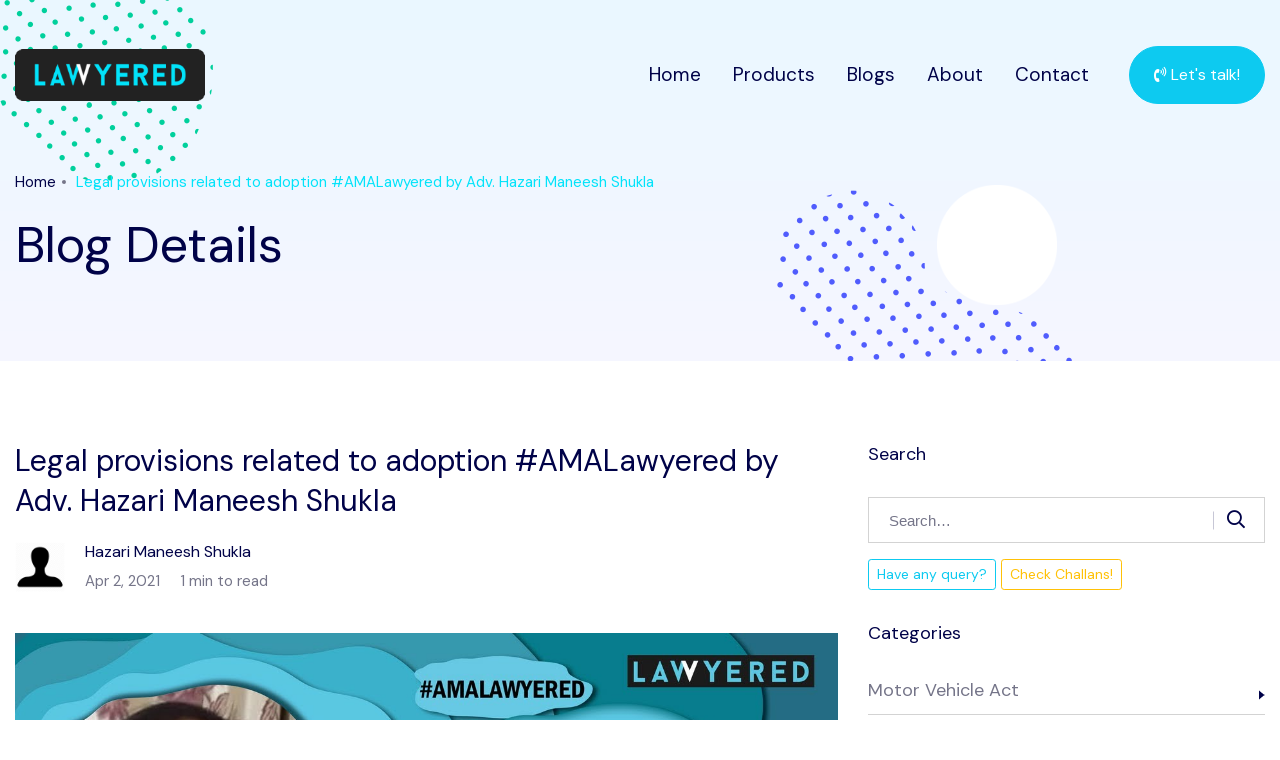

--- FILE ---
content_type: text/html; charset=utf-8
request_url: https://lawyered.in/legal-disrupt/articles/legal-provisions-related-to-adoption-amalawyered-by-adv-hazari-maneesh-shukla/
body_size: 11498
content:
  <!DOCTYPE html>
<html class="no-js" lang="en">
  <head>
    <!-- Google Tag Manager -->
<script>(function(w,d,s,l,i){w[l]=w[l]||[];w[l].push({'gtm.start':
new Date().getTime(),event:'gtm.js'});var f=d.getElementsByTagName(s)[0],
j=d.createElement(s),dl=l!='dataLayer'?'&l='+l:'';j.async=true;j.src=
'https://www.googletagmanager.com/gtm.js?id='+i+dl;f.parentNode.insertBefore(j,f);
})(window,document,'script','dataLayer','GTM-5HQP9D3');</script>
<!-- End Google Tag Manager →
<!-- Google tag (gtag.js) -->
<script async src="https://www.googletagmanager.com/gtag/js?id=G-ZX9V2RY0GB"></script>
<script>
  window.dataLayer = window.dataLayer || [];
  function gtag() {
    dataLayer.push(arguments);
  }
  gtag('js', new Date());
  gtag('config', 'G-ZX9V2RY0GB');
</script>
<!-- Google tag (gtag.js) -->
<meta charset="utf-8" />
<meta http-equiv="x-ua-compatible" content="ie=edge" />
<meta name="google-site-verification" content="Vcq5_vIP5N0Xv2l53wR73Yc8BfCG8Mc5eXuH_LxXPho" />
<title>
  Making Justice
  Accessible and Affordable for All
</title>

<meta
  name="title"
  content="Making Justice Accessible and
  Affordable for All"
/>

<meta
  name="description"
  content="Revolutionize your legal experience with Lawyered. Using technology to make legal services accessible and affordable just a click away."
/>
<meta
  name="keywords"
  content="Revolutionize your legal experience with Lawyered. Using technology to make legal services accessible and affordable just a click away."
/>

<meta
  property="og:title"
  content="Making Justice Accessible and
  Affordable for All"
/>
<meta property="og:type" content="website" />
<meta property="og:url" content="https://lawyered.in" />
<meta property="og:image" content="https://lawyered.in/images/ogimage.png" />
<meta
  property="og:description"
  content="Revolutionize your legal experience with Lawyered. Using technology to make legal services accessible and affordable just a click away."
/>
<meta property="fb:app_id" content="517075531797599" />
<meta name="twitter:card" content="summary_large_image" />
<meta name="twitter:site" content="@lawyeredtweets" />
<link rel="canonical" href="https://lawyered.in" />

<meta name="viewport" content="width=device-width, initial-scale=1, shrink-to-fit=no" />
<!-- Favicon -->
<link rel="shortcut icon" type="image/x-icon" href="/images/favicon.ico" />
<!-- CSS
	============================================ -->
<!-- Bootstrap CSS -->
<link rel="stylesheet" href="/customerAssets/css/vendor/bootstrap.min.css" />
<link rel="stylesheet" href="/customerAssets/css/plugins/slick.css" />
<link rel="stylesheet" href="/customerAssets/css/plugins/font-awesome.css" />
<link rel="stylesheet" href="/customerAssets/css/plugins/icomoon.css" />
<link rel="stylesheet" href="/customerAssets/css/plugins/plugins.css" />
<link rel="stylesheet" href="https://cdn.jsdelivr.net/npm/swiper@11/swiper-bundle.min.css" />
<link rel="stylesheet" href="/customerAssets/css/style.css" />
<link
  href="https://maxcdn.bootstrapcdn.com/font-awesome/4.6.3/css/font-awesome.min.css"
  rel="stylesheet"
  integrity="sha384-T8Gy5hrqNKT+hzMclPo118YTQO6cYprQmhrYwIiQ/3axmI1hQomh7Ud2hPOy8SP1"
  crossorigin="anonymous"
/>
<script src="//cdn.jsdelivr.net/npm/sweetalert2@11"></script>
<script src="/javascripts/axios.js"></script>
<script src="/javascripts/luxon.js"></script>
<!-- Facebook Pixel Code -->
<script>
!function(f,b,e,v,n,t,s)
{if(f.fbq)return;n=f.fbq=function(){n.callMethod?
n.callMethod.apply(n,arguments):n.queue.push(arguments)};
if(!f._fbq)f._fbq=n;n.push=n;n.loaded=!0;n.version='2.0';
n.queue=[];t=b.createElement(e);t.async=!0;
t.src=v;s=b.getElementsByTagName(e)[0];
s.parentNode.insertBefore(t,s)}(window,document,'script',
'https://connect.facebook.net/en_US/fbevents.js');
 fbq('init', '549330331377193'); 
fbq('track', 'PageView');
</script>
<noscript>
 <img height="1" width="1" 
src="https://www.facebook.com/tr?id=549330331377193&ev=PageView
&noscript=1"/>
</noscript>
<!-- End Facebook Pixel Code -->
 <!-- Hotjar Tracking Code for https://lawyered.in -->
<script>
    (function(h,o,t,j,a,r){
        h.hj=h.hj||function(){(h.hj.q=h.hj.q||[]).push(arguments)};
        h._hjSettings={hjid:5247390,hjsv:6};
        a=o.getElementsByTagName('head')[0];
        r=o.createElement('script');r.async=1;
        r.src=t+h._hjSettings.hjid+j+h._hjSettings.hjsv;
        a.appendChild(r);
    })(window,document,'https://static.hotjar.com/c/hotjar-','.js?sv=');
</script>
 <script type="text/javascript">
  var moeDataCenter = 'dc_3'; // Replace "DC" with the actual Data center value from the above table
  var moeAppID = 'QXZHRWGDAYS9LWCRKWXTV52D'; // Replace "WorkspaceID" available in the settings page of MoEngage Dashboard.
  var sdkVersion = '2'; // Replace this value with the version of Web SDK that you intend to use. It is recommended to use the format x (major)

  !(function (e, n, i, t, a, r, o, d) {
    if (!moeDataCenter || !moeDataCenter.match(/^dc_[0-9]+$/gm))
      return console.error(
        'Data center has not been passed correctly. Please follow the SDK installation instruction carefully.'
      );
    var s = (e[a] = e[a] || []);
    if (((s.invoked = 0), s.initialised > 0 || s.invoked > 0))
      return (
        console.error(
          'MoEngage Web SDK initialised multiple times. Please integrate the Web SDK only once!'
        ),
        !1
      );
    e.moengage_object = a;
    var l = {},
      g = function n(i) {
        return function () {
          for (var n = arguments.length, t = Array(n), a = 0; a < n; a++) t[a] = arguments[a];
          (e.moengage_q = e.moengage_q || []).push({ f: i, a: t });
        };
      },
      u = [
        'track_event',
        'add_user_attribute',
        'add_first_name',
        'add_last_name',
        'add_email',
        'add_mobile',
        'add_user_name',
        'add_gender',
        'add_birthday',
        'destroy_session',
        'add_unique_user_id',
        'update_unique_user_id',
        'moe_events',
        'call_web_push',
        'track',
        'location_type_attribute',
        'identifyUser',
        'getUserIdentities',
      ],
      m = { onsite: ['getData', 'registerCallback', 'getSelfHandledOSM'] };
    for (var c in u) l[u[c]] = g(u[c]);
    for (var v in m)
      for (var f in m[v]) null == l[v] && (l[v] = {}), (l[v][m[v][f]] = g(v + '.' + m[v][f]));
    (r = n.createElement(i)),
      (o = n.getElementsByTagName('head')[0]),
      (r.async = 1),
      (r.src = t),
      o.appendChild(r),
      (e.moe =
        e.moe ||
        function () {
          return ((s.invoked = s.invoked + 1), s.invoked > 1)
            ? (console.error(
                'MoEngage Web SDK initialised multiple times. Please integrate the Web SDK only once!'
              ),
              !1)
            : ((d = arguments.length <= 0 ? void 0 : arguments[0]), l);
        }),
      r.addEventListener('load', function () {
        if (d) return (e[a] = e.moe(d)), (e[a].initialised = e[a].initialised + 1 || 1), !0;
      }),
      r.addEventListener('error', function () {
        return console.error('Moengage Web SDK loading failed.'), !1;
      });
  })(
    window,
    document,
    'script',
    'https://cdn.moengage.com/release/' +
      moeDataCenter +
      '/versions/' +
      sdkVersion +
      '/moe_webSdk.min.latest.js',
    'Moengage'
  );

  Moengage = moe({
    app_id: moeAppID,
    debug_logs: 0,
  });
</script>

  </head>

  <body>
    <!-- Google Tag Manager (noscript) -->
    <noscript
      ><iframe
        src="https://www.googletagmanager.com/ns.html?id=GTM-5HQP9D3"
        height="0"
        width="0"
        style="display: none; visibility: hidden"
      ></iframe
    ></noscript>
    <!-- End Google Tag Manager (noscript) -->
    <div class="main-content">
      <!-- <div id="my_switcher" class="my_switcher float-btn-2 d-none">
        <ul class="">
          <li>
            <a href="/lots24x7-app">
              <img src="/images/floating-button.png" alt="Vector Images" width="200" />
            </a>
          </li>
        </ul>
      </div> -->
      <!-- Start Header -->
      <header
        class="ax-header haeder-default light-logo-version header-transparent axil-header-sticky d-none"
      >
        <div class="header-wrapper">
          <div class="container">
            <div class="row align-items-center justify-space-between">
              <div class="col">
                <div class="fada-page-logo">
                  <a href="/">
                    <img
                      src="https://lawyered.in/images/lots-logo.png"
                      class="lot-logo"
                      alt="Lawyered"
                    />
                  </a>
                </div>
              </div>
              <div class="col text-end">
                <div class="fada-page-logo">
                  <a href="/">
                    <img  alt="Lawyered" />
                  </a>
                </div>
              </div>
              <div class="col-12 text-end">
                <a href="/customer/login" class="btn btn-sm fw-bolder btn-primary text-white align-items-center">
                    <svg
                      xmlns="http://www.w3.org/2000/svg"
                      width="16"
                      height="16"
                      fill="none"
                      stroke="currentColor"
                      stroke-width="2"
                      stroke-linecap="round"
                      stroke-linejoin="round"
                      class="me-2"
                      viewBox="0 0 24 24"
                    >
                      <path d="M15 3h4a2 2 0 0 1 2 2v14a2 2 0 0 1-2 2h-4"></path>
                      <polyline points="10 17 15 12 10 7"></polyline>
                      <line x1="15" x2="3" y1="12" y2="12"></line>
                    </svg>
                    Challan Status
                  </a>
              </div>
            </div>
          </div>
        </div>
      </header>
      <header
        class="ax-header haeder-default light-logo-version header-transparent axil-header-sticky "
      >
        <div class="header-wrapper">
          <div class="container">
            <div class="row align-items-center">
              <div class="col-lg-3 col-md-6 col-sm-6 col-8">
                <div class="logo">
                  <a href="/">
                    <img
                      src="/uploads/settings/logo-1697606635433-206645832.logo.png"
                      alt="Lawyered"
                    />
                  </a>
                </div>
              </div>
              <div class="col-lg-9 col-md-6 col-sm-6 col-4">
                <div class="mainmenu-wrapepr">
                  <!-- Start Mainmanu Nav -->
                  <nav class="mainmenu-nav d-none d-lg-block">
                    <ul class="mainmenu">
                      <li><a href="/">Home</a></li>
                      <li class="has-dropdown">
                        <a href="#">Products</a>
                        <ul class="axil-submenu">
                          <!-- <li><a href="/product?type=challan">Challan</a></li> -->
                          <li><a href="https://www.challanpay.in/">Challan</a></li>
                          <li><a href="/product">LOTS For Commercial Vehicle</a></li>
                          <li>
                            <a href="/product?type=private-vehicles">LOTS For Four Wheelers</a>
                          </li>
                          <li><a href="/product?type=two-wheelers">LOTS For Two Wheelers</a></li>
                          <li><a href="/product?type=highway-heroes">Highway Heroes +</a></li>
                        </ul>
                      </li>
                      <li><a href="/legal-disrupt">Blogs</a></li>
                      <li><a href="/about"> About</a></li>
                      <li><a href="/contact">Contact</a></li>
                    </ul>
                  </nav>
                  <!-- End Mainmanu Nav -->
                  <!-- Start Hamburger -->
                  <div class="ax-header-button ml--40 ml_lg--10 d-none d-sm-block">
                    <a
                      class="btn btn-info py-3 px-4 text-white rounded-pill"
                      href="tel:919988441033"
                      target="_blank"
                      ><i class="fa fa-phone-volume"></i> Let's talk!</a
                    >
                  </div>
                  <!-- End Hamburger -->

                  <!-- Start Menu Bar  -->
                  <div
                    class="ax-menubar popup-navigation-activation d-block d-lg-none ml_sm--20 ml_md--20"
                  >
                    <div>
                      <i></i>
                    </div>
                  </div>
                  <!-- End Menu Bar  -->
                </div>
              </div>
            </div>
          </div>
        </div>
      </header>
      <!-- Start Header -->
      <!-- Start Popup Mobile Menu -->
      <div class="popup-mobile-manu">
        <div class="inner">
          <div class="mobileheader">
            <div class="logo">
              <a href="/">
                <img
                  src="/uploads/settings/logo-1697606635433-206645832.logo.png"
                  alt="Lawyered"
                />
              </a>
            </div>
            <a class="close-menu" href="#"></a>
          </div>
          <div class="menu-item">
            <ul class="mainmenu-item">
              <li><a href="/">Home</a></li>
              <li class="has-dropdown">
                <a href="#">Products</a>
                <ul class="axil-submenu">
                  <li><a href="/product?type=challan">Challan</a></li>
                  <li><a href="/product">LOTS For Commercial Vehicle</a></li>
                  <li><a href="/product?type=private-vehicles">LOTS For Four Wheelers</a></li>
                  <li><a href="/product?type=two-wheelers">LOTS For Two Wheelers</a></li>
                  <li><a href="/product?type=highway-heroes">Highway Heroes +</a></li>
                </ul>
              </li>
              <li><a href="/legal-disrupt">Blogs</a></li>
              <li><a href="/about"> About</a></li>
              <li><a href="/contact">Contact</a></li>
              <li>
                <a
                  class="btn btn-info py-3 px-4 text-white rounded-pill"
                  href="tel:919988441033"
                  target="_blank"
                  ><i class="fa fa-phone-volume"></i> Let's talk!</a
                >
              </li>
            </ul>
          </div>
        </div>
      </div>
    </div>
  </body>
</html>


<!-- Start Sidebar Area  -->
<div class="side-nav">
  <div class="side-nav-inner">
    <!-- Start Search Bar  -->
    <form action="#" class="side-nav-search-form">
      <div class="form-group search-field">
        <input type="text" class="search-field" name="search-field" placeholder="Search..." />
        <button class="side-nav-search-btn"><i class="fas fa-search"></i></button>
      </div>
    </form>
    <!-- End Search Bar  -->

    <!-- Start Side Content  -->
    <div class="side-nav-content">
      <div class="row">
        <!-- Start Left Bar  -->
        <div class="col-lg-5 col-xl-6 col-12">
          <ul class="main-navigation">
            <li><a href="home-01.html">Digital Agency</a></li>
            <li><a href="home-02.html">Creative Agency</a></li>
            <li><a href="home-03.html">Personal Portfolio</a></li>
            <li><a href="home-04.html">Home Startup</a></li>
            <li><a href="home-05.html">Corporate Agency</a></li>
          </ul>
        </div>
        <!-- End Left Bar  -->

        <!-- Start Right Bar  -->
        <div class="col-lg-7 col-xl-6 col-12">
          <div class="axil-contact-info-inner">
            <!-- Start Single Address  -->
            <div class="axil-contact-info">
              <address class="address">
                <span class="title">Contact Information</span>
                <p>
                  Theodore Lowe, Ap #867-859 <br />
                  Sit Rd, Azusa New York
                </p>
              </address>
              <address class="address">
                <span class="title">We're Available 24/ 7. Call Now.</span>
                <p>
                  <a class="tel" href="tel:8884562790"
                    ><i class="fas fa-phone"></i>(888) 456-2790</a
                  >
                </p>
                <p>
                  <a class="tel" href="tel:12125553333"
                    ><i class="fas fa-fax"></i>(121) 255-53333</a
                  >
                </p>
              </address>
            </div>
            <!-- End Single Address  -->

            <!-- Start Single Address  -->
            <div class="axil-contact-info">
              <h5 class="title">Find us here</h5>
              <div class="contact-social-share d-flex align-items-center">
                <ul class="social-share style-rounded">
                  <li>
                    <a href="#"><i class="fab fa-facebook-f"></i></a>
                  </li>
                  <li>
                    <a href="#"><i class="fab fa-twitter"></i></a>
                  </li>
                  <li>
                    <a href="#"><i class="fab fa-behance"></i></a>
                  </li>
                  <li>
                    <a href="#"><i class="fab fa-linkedin-in"></i></a>
                  </li>
                </ul>
              </div>
            </div>
            <!-- End Single Address  -->
          </div>
        </div>
        <!-- End Right Bar  -->
      </div>
    </div>
    <!-- End Side Content  -->
    <!-- End of .side-nav-inner -->
    <div class="close-sidenav" id="close-sidenav">
      <button class="close-button"><i class="fal fa-times"></i></button>
    </div>
  </div>
</div>
<!-- End Sidebar Area  -->

<!-- Start Breadcrumb Area -->
<div class="axil-breadcrumb-area breadcrumb-style-default pt--170 pb--70 theme-gradient">
  <div class="container">
    <div class="row">
      <div class="col-lg-12">
        <div class="inner">
          <ul class="axil-breadcrumb liststyle d-flex">
            <li class="axil-breadcrumb-item"><a href="/">Home</a></li>
            <li class="axil-breadcrumb-item active" aria-current="page">Legal provisions related to adoption #AMALawyered​ by Adv. Hazari Maneesh Shukla</li>
          </ul>
          <h1 class="axil-page-title">Blog Details</h1>
        </div>
      </div>
    </div>
  </div>
  <div class="shape-images">
    <i class="shape shape-1 icon icon-bcm-01"></i>
    <i class="shape shape-2 icon icon-bcm-02"></i>
    <i class="shape shape-3 icon icon-bcm-03"></i>
  </div>
</div>
<!-- End Breadcrumb Area -->

<!-- Start Page Wrapper -->
<main class="page-wrapper">
  <!-- Start Blog Details Area  -->
  <div class="axil-blog-area ax-section-gap bg-color-white">
    <div class="container">
      <div class="row row--40">
        <div class="col-lg-8 col-md-12 col-12">
          <div class="axil-blog-details-area">
            <div class="">
              <div class="blog-top">
                <h3 class="title">Legal provisions related to adoption #AMALawyered​ by Adv. Hazari Maneesh Shukla</h3>
                <div class="author">
                  <div class="author-thumb">
                    <img  src="/uploads/image..png"  alt="Hazari Maneesh Shukla" />
                  </div>
                  <div class="info">
                    <h6>Hazari Maneesh Shukla</h6>
                    <ul class="blog-meta">
                      <li>
                        Apr 2, 2021
                      </li>
                      <li>1 min to read</li>
                    </ul>
                  </div>
                </div>
              </div>
              <div class="thumbnail mb--60 mb_sm--20 mb_md--20">
                <img class="w-100"  src="/uploads/blog/dbd34c60cce1443f9e07546cec1eb02a.jpg"  alt="Legal provisions related to adoption #AMALawyered​ by Adv. Hazari Maneesh Shukla Maneesh Shukla" alt="Blog
                Images" />
              </div>
              <div class="content mb--40 mb_sm--20 mb_md--20"><p><span style="color: #030303;">Lawyered presents the next clip in its Ask-Me-Anything series, in association with Adv. Hazari Maneesh Shukla Question: What are the legal provisions related to adoption?</span></p>
<p>&nbsp;</p>
<p><span style="color: #030303;"><iframe src="//www.youtube.com/embed/3LYcHYm8xFM" width="560" height="314" allowfullscreen="allowfullscreen"></iframe></span></p></div>
              <div
                class="blog-share d-flex flex-wrap align-items-center mb--80 mb_sm--30 mb d-none"
              >
                <span class="text">Share on:</span>
                <ul class="social-share d-flex">
                  <li>
                    <a href="#"><i class="fab fa-facebook-f"></i>Facebook</a>
                  </li>
                  <li>
                    <a href="#"><i class="fab fa-twitter"></i>twitter</a>
                  </li>
                  <li>
                    <a href="#"><i class="fab fa-linkedin-in"></i>Linkedin</a>
                  </li>
                </ul>
              </div>
              <!-- Start Blog Author  -->
              <div class="axil-blog-author">
                <div class="author d-flex">
                  <div class="author-thumb">
                    <img  src="/uploads/image..png"  alt="Hazari Maneesh Shukla" />
                  </div>
                  <div class="info">
                    <h5 class="title">
                      <a href="#">Hazari Maneesh Shukla</a>
                    </h5>
                    <p class="subtitle-2">I have been practicing law for 27 years now, and have handled some of the most tedious and complex cases</p>
                    <ul class="social-share justify-content-start">
                         
                    </ul>
                  </div>
                </div>
              </div>
              <!-- End Blog Author  -->
            </div>
            <!-- Start Blog Comment  -->
            <div class="axil-blog-comment mt--60 mt_md--40 mt_sm--30 d-none">
              <h4 class="mb--40">Comments:</h4>
              <div class="comment-list">
                <!-- Start Single Comment  -->
                <div class="comment">
                  <div class="thumbnail">
                    <img src="/customerAssets/images/blog/author-01.jpg" alt="Blog Comment" />
                  </div>
                  <div class="content">
                    <div class="heading">
                      <div class="title">
                        <h5>Sophie Asveld</h5>
                      </div>
                      <div class="coment-date">
                        <p>February 14, 2019</p>
                        <a class="reply-btn" href="#"><i class="fas fa-reply"></i></a>
                      </div>
                    </div>
                    <p class="description">
                      Email is a crucial channel in any marketing mix, and never has this been truer
                      than for today’s entrepreneur. Curious what to say.
                    </p>
                  </div>
                </div>
                <!-- End Single Comment  -->
                <!-- Start Single Comment  -->
                <div class="comment comment-reply">
                  <div class="thumbnail">
                    <img src="/customerAssets/images/blog/author-01.jpg" alt="Blog Comment" />
                  </div>
                  <div class="content">
                    <div class="heading">
                      <div class="title">
                        <h5>Sophie Asveld</h5>
                      </div>
                      <div class="coment-date">
                        <p>February 14, 2019</p>
                        <a class="reply-btn" href="#"><i class="fas fa-reply"></i></a>
                      </div>
                    </div>
                    <p class="description">
                      Email is a crucial channel in any marketing mix, and never has this been truer
                      than for today’s entrepreneur. Curious what to say.
                    </p>
                  </div>
                </div>
                <!-- End Single Comment  -->
              </div>
            </div>
            <!-- Start Blog Comment  -->

            <!-- Start Comment Form  -->
            <div class="axil-comment-form mt--75 mt_md--40 mt_sm--30 d-none">
              <div class="inner">
                <h4 class="mb--40">Leave a comment:</h4>
                <form action="#">
                  <div class="row">
                    <div class="col-lg-6">
                      <div class="form-group">
                        <input type="text" />
                        <label>Name</label>
                        <span class="focus-border"></span>
                      </div>
                    </div>
                    <div class="col-lg-6">
                      <div class="form-group">
                        <input type="email" />
                        <label>Email address</label>
                        <span class="focus-border"></span>
                      </div>
                    </div>
                    <div class="col-lg-6">
                      <div class="form-group">
                        <input type="text" />
                        <label>Company name</label>
                        <span class="focus-border"></span>
                      </div>
                    </div>

                    <div class="col-lg-6">
                      <div class="form-group">
                        <input type="text" />
                        <label>Website</label>
                        <span class="focus-border"></span>
                      </div>
                    </div>

                    <div class="col-lg-12">
                      <div class="form-group">
                        <textarea></textarea>
                        <label>Write your comment here…</label>
                        <span class="focus-border"></span>
                      </div>
                    </div>
                    <div class="col-lg-12">
                      <div class="comment-submit-btn">
                        <button class="axil-button btn-large btn-transparent" type="submit">
                          <span class="button-text">Submit</span><span class="button-icon"></span>
                        </button>
                      </div>
                    </div>
                  </div>
                </form>
              </div>
            </div>
            <!-- End Comment Form  -->
          </div>
        </div>
        <div class="col-lg-4 col-md-12 col-12 mt_md--40 mt_sm--40">
          <!-- Start Blog Sidebar  -->
          <div class="axil-blog-sidebar">
            <!-- Start Single Widget  -->
            <div class="axil-single-widget search">
              <h4 class="title mb--30">Search</h4>
              <div class="inner">
                <form action="/legal-disrupt" class="blog-search">
                  <input type="text" placeholder="Search…" name="name" />
                  <button class="search-button"><i class="fal fa-search"></i></button>
                </form>
              </div>
            </div>
            <!-- End Single Widget  -->
            <div class="mt-3">
              <a
                href="/contact?page=blog"
                class="find-challan-btn btn btn-outline-info btn-sm shadow-none"
              >
                Have any query?
              </a>
              <a
                href="/product?type=challan"
                class="find-challan-btn btn btn-outline-warning btn-sm shadow-none"
              >
                Check Challans!
              </a>
            </div>
            <!-- Start Single Widget  -->
            <div class="axil-single-widget category mt--30 mt_sm--30 mt_md--30 mt_lg--40">
              <h4 class="title mb--30">Categories</h4>
              <div class="inner">
                <ul class="category-list">
                  
                  <li>
                    <a href="/legal-disrupt?categoryId=36">Motor Vehicle Act</a>
                  </li>
                  
                  <li>
                    <a href="/legal-disrupt?categoryId=35">Hookah Bar License</a>
                  </li>
                  
                  <li>
                    <a href="/legal-disrupt?categoryId=34">Legal Notice</a>
                  </li>
                  
                  <li>
                    <a href="/legal-disrupt?categoryId=33">Civil Law</a>
                  </li>
                  
                  <li>
                    <a href="/legal-disrupt?categoryId=32">Trade Laws</a>
                  </li>
                  
                  <li>
                    <a href="/legal-disrupt?categoryId=31">Consumer Protection Law</a>
                  </li>
                  
                  <li>
                    <a href="/legal-disrupt?categoryId=30">Constitutional Law</a>
                  </li>
                  
                  <li>
                    <a href="/legal-disrupt?categoryId=29">Criminal Law</a>
                  </li>
                  
                  <li>
                    <a href="/legal-disrupt?categoryId=28">Property Law</a>
                  </li>
                  
                  <li>
                    <a href="/legal-disrupt?categoryId=27">Insolvency and Bankruptcy Law (IBC)</a>
                  </li>
                  
                  <li>
                    <a href="/legal-disrupt?categoryId=26">Family Law</a>
                  </li>
                  
                  <li>
                    <a href="/legal-disrupt?categoryId=25">Prevention of Sexual Harassment (POSH)</a>
                  </li>
                  
                  <li>
                    <a href="/legal-disrupt?categoryId=24">Corporate Litigation</a>
                  </li>
                  
                  <li>
                    <a href="/legal-disrupt?categoryId=21">International Commercial and Contract Disputes</a>
                  </li>
                  
                  <li>
                    <a href="/legal-disrupt?categoryId=18">Other</a>
                  </li>
                  
                  <li>
                    <a href="/legal-disrupt?categoryId=17">General Advice</a>
                  </li>
                  
                  <li>
                    <a href="/legal-disrupt?categoryId=15">Dispute Resolution (ADR)</a>
                  </li>
                  
                  <li>
                    <a href="/legal-disrupt?categoryId=14">Mergers and Acquisitions</a>
                  </li>
                  
                  <li>
                    <a href="/legal-disrupt?categoryId=13">Franchising / Licensing</a>
                  </li>
                  
                  <li>
                    <a href="/legal-disrupt?categoryId=12">Foreign Investment</a>
                  </li>
                  
                  <li>
                    <a href="/legal-disrupt?categoryId=11">Environment Related Compliances</a>
                  </li>
                  
                  <li>
                    <a href="/legal-disrupt?categoryId=10">Company Compliances / Filings</a>
                  </li>
                  
                  <li>
                    <a href="/legal-disrupt?categoryId=9">Startup Funding and Finances</a>
                  </li>
                  
                  <li>
                    <a href="/legal-disrupt?categoryId=8">Employment and Labour Laws</a>
                  </li>
                  
                  <li>
                    <a href="/legal-disrupt?categoryId=7">Cyber Laws</a>
                  </li>
                  
                  <li>
                    <a href="/legal-disrupt?categoryId=6">Contracts &amp; Legal Documentation / Agreements</a>
                  </li>
                  
                  <li>
                    <a href="/legal-disrupt?categoryId=5">Website Agreements and Policy</a>
                  </li>
                  
                  <li>
                    <a href="/legal-disrupt?categoryId=4">Business Tax / Taxation</a>
                  </li>
                  
                  <li>
                    <a href="/legal-disrupt?categoryId=2">Intellectual Property Laws (IPR)</a>
                  </li>
                  
                  <li>
                    <a href="/legal-disrupt?categoryId=1">Business / Company Registration &amp; Winding Up</a>
                  </li>
                  
                </ul>
              </div>
            </div>
            <!-- End Single Widget  -->

            <!-- Start Single Widget  -->
            <div class="axil-single-widget share mt--80 mt_sm--30 mt_md--30 mt_lg--40 d-none">
              <div class="inner">
                <div class="blog-share d-flex flex-wrap">
                  <span>Follow:</span>
                  <ul class="social-list d-flex">
                    <li>
                      <a href="#"><i class="fab fa-facebook-f"></i></a>
                    </li>
                    <li>
                      <a href="#"><i class="fab fa-twitter"></i></a>
                    </li>
                    <li>
                      <a href="#"><i class="fab fa-instagram"></i></a>
                    </li>
                    <li>
                      <a href="#"><i class="fab fa-linkedin-in"></i></a>
                    </li>
                    <li>
                      <a href="#"><i class="fab fa-instagram"></i></a>
                    </li>
                    <li>
                      <a href="#"><i class="fab fa-youtube"></i></a>
                    </li>
                  </ul>
                </div>
              </div>
            </div>
            <!-- End Single Widget  -->

            <!-- Start Single Widget  -->
            <div class="axil-single-widget small-post-wrapper mt--80 mt_sm--30 mt_md--30 mt_lg--40">
              <h4 class="title mb--30">Related blogs</h4>
              <div class="inner">
                
              </div>
            </div>
            <!-- End Single Widget  -->

            <!-- Start Single Widget  -->
            <div class="axil-single-widget tags mt--80 mt_sm--30 mt_md--30 mt_lg--40 d-none">
              <h4 class="title mb--30">Tags</h4>
              <div class="inner">
                <ul class="tags-list">
                  <li><a href="#">design</a></li>
                  <li><a href="#">beauty</a></li>
                  <li><a href="#">camera</a></li>
                  <li><a href="#">development</a></li>
                  <li><a href="#">chicago</a></li>
                  <li><a href="#">chicago</a></li>
                  <li><a href="#">graphic design</a></li>
                  <li><a href="#">film production</a></li>
                  <li><a href="#">culinary</a></li>
                  <li><a href="#">craft</a></li>
                  <li><a href="#">web development</a></li>
                </ul>
              </div>
            </div>
            <!-- End Single Widget  -->
          </div>
          <!-- End Blog Sidebar  -->
        </div>
      </div>
    </div>
  </div>
  <!-- End Blog Details Area  -->

  <!-- Start Call To Action -->
  <div class="axil-call-to-action-area shape-position ax-section-gap theme-gradient" style="display:none">
    <div class="container">
      <div class="row">
        <div class="col-lg-12">
          <div class="axil-call-to-action">
            <div class="section-title text-center">
              <span class="sub-title extra04-color wow" data-splitting>Let's work together</span>
              <h2 class="title wow" data-splitting>Need a successful project?</h2>
              <a class="axil-button btn-large btn-transparent" href="#"
                ><span class="button-text">Estimate Project</span><span class="button-icon"></span
              ></a>
              <div class="callto-action">
                <span class="text wow" data-splitting>Or call us now</span>
                <span class="wow" data-splitting
                  ><i class="fal fa-phone-alt"></i> <a href="#">(123) 456 7890</a></span
                >
              </div>
            </div>
          </div>
        </div>
      </div>
    </div>
    <div class="shape-group">
      <div class="shape shape-01">
        <i class="icon icon-shape-14"></i>
      </div>
      <div class="shape shape-02">
        <i class="icon icon-shape-09"></i>
      </div>
      <div class="shape shape-03">
        <i class="icon icon-shape-10"></i>
      </div>
      <div class="shape shape-04">
        <i class="icon icon-shape-11"></i>
      </div>
    </div>
  </div>
  <!-- End Call To Action -->
</main>
<!-- End Page Wrapper -->

<!-- Start Footer Area -->
<footer class="axil-footer footer-default theme-gradient-2 pt-0">
<div class="container-fluid py-3 d-none" style="background-color: #F6FBFF;">
  <div class="row d-flex justify-content-center">
    <div class="col-md-1"></div>
    <div class="col-12 col-md-6 d-flex align-items-center">
      <p class="text-black fw-bold fs-4 pb-md-0 pb--15 text-center text-md-start w-auto" >For  24X7 on-road legal assistance in your pocket - Download the LOTS App now</p>
    </div>
    <div class="col-6 col-md-2 d-flex align-items-center justify-content-center">
       <a target="_blank" href="https://play.google.com/store/apps/details?id=com.lawyered.lots"><img class="w-100" src="/images/android-app-button.png" /></a>
    </div>
    <div class="col-6 col-md-2 d-flex align-items-center justify-content-center">
      <a target="_blank" href="https://apps.apple.com/us/app/lots-by-lawyered/id6504487107" ><img class="w-100" src="/images/ios-app-button.png" /></a>
    </div>
    <div class="col-md-1"></div>

  </div>
  </div>
    <div class="">
      <!-- Start Social Icon -->

      <!-- End Social Icon -->
      <!-- Start Footer Top Area -->
      <div class="footer-top ax-section-gap axil-basic-thine-line">
        <div class="container">
          
          <div class="row">
            <div class="col-xl-12 col-lg-12 col-md-12 col-sm-12 col-12 d-none">
              <div class="axil-blog axil-control move-up wow footer_paralax-content pt--40">
                <div class="content">
                  <div class="content-wrap paralax-image">
                    <div class="inner">
                      <div class="row">
                        <div class="col-sm-10">
                          <h3 class="title mb-0 pt-2">Get Your LOTS Subscriptions Today</h3>
                        </div>
                        <div class="col-sm-2">
                          <a class="axil-button btn-large btn-solid btn-extra07-color" href="#">
                            <span class="button-text">Let's Talk</span>
                            <span class="button-icon"></span
                          ></a>
                        </div>
                      </div>
                    </div>
                  </div>
                </div>
              </div>
            </div>
            <!-- Start Single Widget -->
            <div class="col-xl-8 col-lg-6 col-md-6 col-sm-6 col-12">
              <div class="footer-widget-item">
                <div class="logo mb-3">
                  <a href="/">
                    <img src="/customerAssets/images/logo.png" />
                  </a>
                </div>
                <div class="row my-3 align-items-center">
                <a href="http://www.facebook.com/lawyered.in" target="_blank" class="text-white w-auto"><i class="fa fa-facebook"></i></a>  
                <a href="https://www.instagram.com/lawyered.in/" target="_blank" class="text-white w-auto"><i class="fa fa-instagram"></i></a>  
                <a href="https://twitter.com/LawyeredIN" target="_blank" class="text-white w-auto"><i class="fa fa-twitter"></i></a>  
                <a href="https://www.linkedin.com/company/lawyered" target="_blank" class="text-white w-auto"><i class="fa fa-linkedin"></i></a>  
                <a href="https://www.youtube.com/c/LawyeredLegalServices" target="_blank" class="text-white w-auto"><i class="fa fa-youtube"></i></a>  
                </div>
                <p>A. (Regd Name) Sproutech Solutions Private Limited<br/>
                  India Accelerator Coworking,<br/>
                  Lower Ground Floor, LG-007-02, 
                  <br/>
                  MGF Metropolis Mall, MG Road, 
                  <br/>
                  Gurugram, Haryana 
                  <br />
                  122002
                </p>
                <p>T. 99-88-44-1033</p>
                <p>E. <span class="footer-email">info@lawyered.in</span></p>
              </div>
            </div>
            <!-- End Single Widget -->

            <!-- Start Single Widget -->
            <div class="col-xl-2 col-lg-6 col-md-6 col-sm-6 col-12 mt_mobile--30">
              <div class="footer-widget-item">
                <h6 class="title">Products</h6>
                <div class="footer-menu-container">
                  <ul class="ft-menu liststyle link-hover">
                    <li><a href="/">Home</a></li>
                    <li><a href="/product">Products</a></li>
                    <li><a href="/legal-disrupt">Blogs</a></li>
                    <li><a href="/events-and-news">News and Events</a></li>
                    <li><a href="/about">About</a></li>
                    <!--li><a href="/find-lawyer">Find Lawyer</a></li-->
                    <li><a href="/contact">Contact</a></li>
                  </ul>
                </div>
              </div>
            </div>
            <!-- End Single Widget -->

            <!-- Start Single Widget -->
            <div
              class="col-xl-2 col-lg-6 col-md-6 col-sm-6 col-12 mt_lg--30 mt_md--30 mt_sm--30" style="display:none"
            >
              <div class="footer-widget-item">
                <h6 class="title">Resourses</h6>
                <div class="footer-menu-container">
                  <ul class="ft-menu liststyle link-hover">
                    
                  </ul>
                </div>
              </div>
            </div>
            <!-- End Single Widget -->

            <!-- Start Single Widget -->
            <div
              class="col-xl-2 col-lg-6 col-md-6 col-sm-6 col-12 mt_lg--30 mt_md--30 mt_sm--30"
            >
              <div class="footer-widget-item widget-support">
                <h6 class="title">Support</h6>
                <div class="footer-menu-container">
                  <ul class="ft-menu liststyle link-hover">
                    <li><a href="javascript:;">Testimonials</a></li>
                    <li><a href="javascript:;">FAQ</a></li>
                    <li><a href="/p/terms-and-conditions">Terms & Conditions</a></li>
                    <li><a href="/p/privacy-policy">Privacy Policy</a></li>
                  </ul>
                </div>
              </div>
            </div>
            <!-- End Single Widget -->
          </div>
        </div>
      </div>
      <!-- End Footer Top Area -->
    </div>
  </footer>
  <!-- End Footer Area -->
</div>
<!-- JS
============================================ -->
<!-- <a href="/lots24x7-app" class="d-block d-md-none float-btn">
  <img src="/images/floating-button.png" class="img-fluid" width="200" alt="whatsapp" />
</a> -->
<!-- Modernizer JS -->
<script src="/customerAssets/js/vendor/modernizr.min.js"></script>
<!-- jQuery JS -->
<script src="/customerAssets/js/vendor/jquery.js"></script>
<!-- Bootstrap JS -->
<script src="/customerAssets/js/vendor/bootstrap.min.js"></script>
<script src="/customerAssets/js/waypoints.min.js"></script>
<script src="/customerAssets/js/wow.js"></script>
<script src="/customerAssets/js/counterup.js"></script>
<script src="/customerAssets/js/imagesloaded.js"></script>
<script src="/customerAssets/js/isotope.js"></script>
<script src="/customerAssets/js/tilt.js"></script>
<script src="/customerAssets/js/anime.js"></script>
<script src="/customerAssets/js/tweenmax.js"></script>
<script src="/customerAssets/js/slipting.js"></script>
<script src="/customerAssets/js/scrollmagic.js"></script>
<script src="/customerAssets/js/addindicators.js"></script>
<script src="/customerAssets/js/slick.js"></script>
<script src="/customerAssets/js/youtube.js"></script>
<script src="/customerAssets/js/countdown.js"></script>
<script src="/customerAssets/js/scrollup.js"></script>
<script src="/customerAssets/js/stickysidebar.js"></script>
<script src="/customerAssets/js/js.cookie.js"></script>
<script src="/customerAssets/js/jquery.style.switcher.js"></script>
<script src="/customerAssets/js/contactform.js"></script>
<!-- Plugins JS -->
<script src="/customerAssets/js/plugins/plugins.min.js"></script>
<!-- Main JS -->
<script src="/customerAssets/js/main.js"></script>
<script>
  document.addEventListener("DOMContentLoaded", function () {
    const url = new URL(window.location.href);
    const excludedPaths= ['/', '/traffic-challans', '/solve-traffic-challans/ayvens'];

    if(!excludedPaths.includes(url.pathname)){
      //  document.querySelector('.float-btn').classList.remove('d-md-none');
      //  document.querySelector('.float-btn-2').classList.remove('d-none');
      }
  })
</script>
</body>

</html>



--- FILE ---
content_type: text/css; charset=UTF-8
request_url: https://lawyered.in/customerAssets/css/style.css
body_size: 433999
content:
/*****************************************************************************

	Template Name: Keystroke Creative Agency Bootstrap4 Html5 Template
	Note: This is style css.

******************************************************************************/
/**************************************************************

	STYLESHEET INDEXING
	|
	|
	|___ Default Styles
	|	|
	|	|___ variables Styles
	|	|___ mixins
	|	|___ reset
	|	|___ typography
	|	|___ extend
	|	|___ animations
	|	|___ animation-text
	|	|___ shortcode
	|	|___ spacing
	|	|___ common
	|	|___ forms
	|	|___ typography
	|
	|
	|___Header Styles
	|	|___ header
	|	|___ nav
	|	|___ sidebar
	|	|___ search
	|	|___ scrollnavigation
	|	|___ menubar
	|
	|
	|___Elements Styles
	|	|___ button 
	|	|___ section-title 
	|	|___ dividers 
	|	|___ social-icon 
	|	|___ contact 
	|	|___ portfolio 
	|	|___ counterup 
	|	|___ testimonial 
	|	|___ brand 
	|	|___ blog 
	|	|___ blog-list 
	|	|___ call-to-action 
	|	|___ case-study 
	|	|___ axil-slick 
	|	|___ pricingtable 
	|	|___ video 
	|	|___ cuntdown 
	|	|___ accordion 
	|
	|
	|
	|___Template Styles
	|	|___ banner 
	|	|___ breadcrumb
	|	|___ featured
	|	|___ aboutUs
	|	|___ contact
	|	|___ single-service
	|	|___ team-details
	|	|___ commingsoon
	|	|___ single-case-study
	|	|___ blog-sidebar
	|	|___ blog-details
	|	|___ error
	|	|___ preview
	|
	|___Footer Styles
	|	|___ footer 
	|
	|
	|___ END STYLESHEET INDEXING

***************************************************************/
/**************************************
    Default Styles
***************************************/
/*-- Variables --*/
@import url("https://fonts.googleapis.com/css?family=DM+Sans:400,400i,500,500i,700&amp;display=swap");
:root {
  --color-primary: #02e3fa;
  --color-primary-alt: #505CFD;
  --color-secondary: #00D09C;
  --color-tertiary: #FFCD3E;
  --color-extra08: #49CCFF;
  --color-success: #3EB75E;
  --color-danger: #FF0003;
  --extra04-color: #00CFFF;
  --color-body: #757589;
  --heading-color: #000248;
}

/*====== Meaasge Color =====*/
/*=== Color Variation  ===*/
/* Border */
/*====== Ncc Font Family =====*/
/*====== Ncc Font Family Variation List =====*/
/**
 * Reset Styels
 */
* {
  -webkit-box-sizing: border-box;
  -moz-box-sizing: border-box;
  box-sizing: border-box;
}

article,
aside,
details,
figcaption,
figure,
footer,
header,
nav,
section,
summary {
  display: block;
}

audio,
canvas,
video {
  display: inline-block;
}

audio:not([controls]) {
  display: none;
  height: 0;
}

[hidden] {
  display: none;
}

html,
button,
input,
select,
textarea {
  font-family: "Source Sans Pro", Helvetica, sans-serif;
}

a {
  text-decoration: none;
}

a:focus {
  outline: thin dotted;
}

a:active,
a:hover {
  outline: 0;
}

a:hover {
  text-decoration: none;
}

address {
  margin: 0 0 24px;
}

abbr[title] {
  border-bottom: 1px dotted;
}

b,
strong {
  font-weight: bold;
}

dfn {
  font-style: italic;
}

p {
  margin: 0 0 10px;
}

code,
kbd,
pre,
samp {
  font-family: monospace, serif;
  font-size: 14px;
  -webkit-hyphens: none;
  -moz-hyphens: none;
  -ms-hyphens: none;
  hyphens: none;
}

pre {
  background: #f5f5f5;
  color: #666;
  font-family: monospace;
  font-size: 14px;
  margin: 20px 0;
  overflow: auto;
  padding: 20px;
  white-space: pre;
  white-space: pre-wrap;
  word-wrap: break-word;
}

blockquote,
q {
  -webkit-hyphens: none;
  -moz-hyphens: none;
  -ms-hyphens: none;
  hyphens: none;
  quotes: none;
}

blockquote:before,
blockquote:after,
q:before,
q:after {
  content: "";
  content: none;
}

blockquote {
  font-size: 18px;
  font-style: italic;
  font-weight: 300;
  margin: 24px 40px;
}

blockquote blockquote {
  margin-right: 0;
}

blockquote cite,
blockquote small {
  font-size: 14px;
  font-weight: normal;
  text-transform: uppercase;
}

blockquote em,
blockquote i {
  font-style: normal;
  font-weight: 300;
}

blockquote strong,
blockquote b {
  font-weight: 400;
}

small {
  font-size: smaller;
}

sub,
sup {
  font-size: 75%;
  line-height: 0;
  position: relative;
  vertical-align: baseline;
}

sup {
  top: -0.5em;
}

sub {
  bottom: -0.25em;
}

dl {
  margin: 0 20px;
}

dt {
  font-weight: bold;
}

dd {
  margin: 0 0 20px;
}

menu,
ol,
ul {
  margin: 16px 0;
  padding: 0 0 0 40px;
}

ul {
  list-style-type: square;
}

nav ul,
nav ol {
  list-style: none;
  list-style-image: none;
}

li > ul,
li > ol {
  margin: 0;
}

img {
  -ms-interpolation-mode: bicubic;
  border: 0;
  vertical-align: middle;
}

svg:not(:root) {
  overflow: hidden;
}

figure {
  margin: 0;
}

form {
  margin: 0;
}

fieldset {
  border: 1px solid #c0c0c0;
  margin: 0 2px;
  min-width: inherit;
  padding: 0.35em 0.625em 0.75em;
}

legend {
  border: 0;
  padding: 0;
  white-space: normal;
}

button,
input,
select,
textarea {
  font-size: 100%;
  margin: 0;
  max-width: 100%;
  vertical-align: baseline;
}

button,
input {
  line-height: normal;
}

button,
html input[type=button],
input[type=reset],
input[type=submit] {
  -webkit-appearance: button;
  -moz-appearance: button;
  appearance: button;
  cursor: pointer;
}

button[disabled],
input[disabled] {
  cursor: default;
}

input[type=checkbox],
input[type=radio] {
  padding: 0;
}

input[type=search] {
  -webkit-appearance: textfield;
  -moz-appearance: textfield;
  appearance: textfield;
  appearance: textfield;
  padding-right: 2px;
  width: 270px;
}

input[type=search]::-webkit-search-decoration {
  -webkit-appearance: none;
  appearance: none;
}

button::-moz-focus-inner,
input::-moz-focus-inner {
  border: 0;
  padding: 0;
}

textarea {
  overflow: auto;
  vertical-align: top;
}

table {
  border-bottom: 1px solid #ededed;
  border-collapse: collapse;
  border-spacing: 0;
  font-size: 14px;
  line-height: 2;
  margin: 0 0 20px;
  width: 100%;
}

caption,
th,
td {
  font-weight: normal;
  text-align: left;
}

caption {
  font-size: 16px;
  margin: 20px 0;
}

th {
  font-weight: bold;
  text-transform: uppercase;
}

td {
  border-top: 1px solid #ededed;
  padding: 6px 10px 6px 0;
}

del {
  color: #333;
}

ins {
  background: #fff9c0;
  text-decoration: none;
}

hr {
  background-size: 4px 4px;
  border: 0;
  height: 1px;
  margin: 0 0 24px;
}

/**
 * Typography
 */
* {
  box-sizing: border-box;
}

html {
  overflow: hidden;
  overflow-y: auto;
}

body {
  overflow: hidden;
  font-size: 18px;
  line-height: 24px;
  -webkit-font-smoothing: antialiased;
  -moz-osx-font-smoothing: grayscale;
  font-family: "DM Sans", sans-serif;
  color: #757589;
  font-weight: 400;
}
@media only screen and (max-width: 767px) {
  body {
    font-size: 16px;
    line-height: 26px;
  }
}

h1,
h2,
h3,
h4,
h5,
h6,
.h1,
.h2,
.h3,
.h4,
.h5,
.h6,
address,
p,
pre,
blockquote,
dl,
dd,
menu,
ol,
ul,
table,
caption,
hr {
  margin: 0;
  margin-bottom: 15px;
}

h1,
h2,
h3,
h4,
h5,
h6 {
  font-family: "DM Sans", sans-serif;
  color: #000248;
  font-weight: 400;
}
h1 a,
h2 a,
h3 a,
h4 a,
h5 a,
h6 a {
  color: inherit;
}
h1 a:hover,
h2 a:hover,
h3 a:hover,
h4 a:hover,
h5 a:hover,
h6 a:hover {
  text-decoration: none;
}

h1 {
  font-size: 45px;
  line-height: 58px;
}
@media only screen and (min-width: 1200px) and (max-width: 1599px) {
  h1 {
    font-size: 45px;
    line-height: 58px;
  }
}
@media only screen and (min-width: 992px) and (max-width: 1199px) {
  h1 {
    font-size: 48px;
    line-height: 64px;
  }
}
@media only screen and (min-width: 768px) and (max-width: 991px) {
  h1 {
    font-size: 44px;
    line-height: 55px;
  }
}
@media only screen and (max-width: 767px) {
  h1 {
    font-size: 40px;
    line-height: 50px;
  }
}
@media only screen and (max-width: 575px) {
  h1 {
    font-size: 36px;
    line-height: 45px;
  }
}
h1.axil-display-1 {
  font-size: 80px;
  line-height: 90px;
}
@media only screen and (min-width: 1200px) and (max-width: 1599px) {
  h1.axil-display-1 {
    font-size: 40px;
    line-height: 52px;
  }
}
@media only screen and (min-width: 992px) and (max-width: 1199px) {
  h1.axil-display-1 {
    font-size: 45px;
    line-height: 58px;
  }
}
@media only screen and (min-width: 768px) and (max-width: 991px) {
  h1.axil-display-1 {
    font-size: 44px;
    line-height: 55px;
  }
}
@media only screen and (max-width: 767px) {
  h1.axil-display-1 {
    font-size: 40px;
    line-height: 50px;
  }
}
@media only screen and (max-width: 575px) {
  h1.axil-display-1 {
    font-size: 36px !important;
    line-height: 45px !important;
  }
}

h2 {
  font-size: 35px;
  line-height: 40px;
}

h3 {
  font-size: 30px;
  line-height: 40px;
}

h4 {
  font-size: 24px;
  line-height: 32px;
}

h5 {
  font-size: 20px;
  line-height: 25px;
}

h6 {
  font-size: 16px;
  line-height: 22px;
}

@media only screen and (min-width: 768px) and (max-width: 991px) {
  h1 {
    font-size: 52px;
  }

  h2 {
    font-size: 48px;
  }

  h3 {
    font-size: 33px;
  }
}
@media only screen and (max-width: 767px) {
  h1 {
    font-size: 40px;
    line-height: 50px;
  }
  h1 br {
    display: none;
  }

  h2 {
    font-size: 22px;
    line-height: 32px;
}
  h2 br {
    display: none;
  }

  h3 {
    font-size: 24px;
    line-height: 36px;
  }
  h3 br {
    display: none;
  }

  h4 {
    font-size: 20px;
    line-height: 29px;
  }
  h4 br {
    display: none;
  }
}
p {
  font-size: 16px;
  line-height: 26px;
  color: #757589;
}
@media only screen and (max-width: 767px) {
  p {
   font-size: 14px !important;
    line-height: 22px !important;
  }
}
p.subtitle-1 {
  font-size: 15px;
  line-height: 24px;
}
@media only screen and (max-width: 767px) {
  p.subtitle-1 {
       font-size: 14px;
    line-height: 22px;
  }
  .image.paralax-image img {
    width: 100% !important;
    height: auto !important;
}
}
p.subtitle-2 {
  font-size: 16px;
  line-height: 25px;
}
@media only screen and (max-width: 767px) {
  p.subtitle-2 {
     font-size: 14px !important;
    line-height: 22px !important;
  }
}
@media only screen and (min-width: 768px) and (max-width: 991px) {
  p.subtitle-2 {
    font-size: 18px;
    line-height: 28px;
  }
  p.subtitle-2 br {
    display: none;
  }
}
@media only screen and (max-width: 767px) {
  p.subtitle-2 {
    font-size: 16px;
    line-height: 26px;
  }
  p.subtitle-2 br {
    display: none;
  }
}
p.subtitle-3 {
  color: #52526C;
  font-size: 18px;
  line-height: 25px;
}
@media only screen and (min-width: 992px) and (max-width: 1199px) {
  p.subtitle-3 {
    font-size: 20px;
    line-height: 32px;
  }
}
@media only screen and (max-width: 767px) {
  p.subtitle-3 {
     font-size: 14px !important;
    line-height: 22px !important;
  }
  .axil-breadcrumb-area.breadcrumb-style-2 .thumbnail img{width:100% !important}
}
@media only screen and (min-width: 768px) and (max-width: 991px) {
  p.subtitle-3 {
    font-size: 20px;
    line-height: 34px;
  }
}
p:last-child {
  margin: 0;
}

/* List Style */
ul,
ol {
  padding-left: 18px;
}

ul.list-secondary li {
  font-size: 15px;
  position: relative;
}
ul.list-secondary li::before {
  font-family: "Font Awesome 5 Pro";
  content: "\f105";
  position: absolute;
  top: 0;
  left: -18px;
  font-size: 14px;
  line-height: inherit;
  color: inherit;
  font-weight: 900;
}
ul.list-secondary li::after {
  display: none;
}
ul.list-secondary li a {
  color: inherit;
}
ul.list-secondary li:hover a {
  color: #02e3fa;
  text-decoration: none;
}
ul.list-secondary li:hover::before {
  color: #02e3fa;
}
ul.bullet-list li {
  position: relative;
  padding-left: 20px;
}
ul.bullet-list li::after {
  content: "";
  position: absolute;
  top: 50%;
  left: 0;
  width: 6px;
  height: 6px;
  display: block;
  border-radius: 50%;
  background: #757589;
  transform: translateY(-50%);
}
ul li:hover {
  color: #02e3fa;
  text-decoration: none;
}

ol {
  padding-left: 18px;
}
ol li {
  font-size: 17px;
  line-height: 36px;
  font-weight: 400;
  color: #4d4d4d;
}

a:hover,
a:focus,
a:active {
  outline: none;
}

a:visited {
  color: inherit;
}

a {
  outline: none;
  color: #000248;
  text-decoration: none;
  display: inline-block;
}
a:hover {
  color: #02e3fa;
}

input,
button,
select,
textarea {
  background: transparent;
  border: 1px solid #D3D3D3;
  transition: all 0.4s ease-out 0s;
  color: #757589;
}
input:focus, input:active,
button:focus,
button:active,
select:focus,
select:active,
textarea:focus,
textarea:active {
  outline: none;
  border-color: #02e3fa;
}

/**
   * Correct the inability to style clickable types in iOS and Safari.
   */
button,
[type=button],
[type=reset],
[type=submit] {
  -webkit-appearance: button;
}

input,
select,
textarea {
  width: 100%;
  font-size: 14px;
}

input,
select {
  height: 40px;
  padding: 0 15px;
}

/*=====================
All Extend Here
=======================*/
ul.social-share.social-share-style-2 li a:hover span, ul.social-share.social-share-style-2 li a:hover i {
  color: #02e3fa;
}

ul.mainmenu li a {
  color: #000248;
}

ul.social-share.social-share-style-2 li a:hover span, ul.social-share.social-share-style-2 li a:hover i {
  color: #02e3fa;
}

[data-overlay]:before {
  background: #02e3fa;
}

.axil-blog-details-area .blog-top .author .info ul.blog-meta, .axil-single-widget.tags ul.tags-list, .axil-single-widget.small-post-wrapper .small-post .content ul.blog-meta, .axil-single-widget.share ul.social-list, .axil-single-widget.category ul.category-list, .axil-breadcrumb-area.breadcrumb-style-2 ul.ax-breadcrumb, .axil-blog-list .blog-top .author .info ul.blog-meta, ul.followers-list, ul.social-share, .popup-mobile-manu .inner .menu-item ul.mainmenu-item, .side-nav .side-nav-inner .side-nav-content ul.main-navigation, ul.mainmenu {
  padding: 0;
  margin: 0;
  list-style: none;
}

.liststyle {
  padding: 0;
  margin: 0;
  list-style: none;
}

.pv-footer-styles .pv-copyright-area .copyright-inner .inner-left .quick-links li a, .single-demo a h5.title, .pv-banner-area .inner a.scroll-down-btn span, .pv-banner-area .inner a.scroll-down-btn, .privacy-policy-area a::after, .axil-single-widget.tags ul.tags-list li a, .axil-single-widget.small-post-wrapper .small-post .content h6 a, .axil-address-list .axil-address p a, .axil-breadcrumb-area.breadcrumb-style-2 ul.ax-breadcrumb li a, .axil-accordion--2 .card .card-header .btn.btn-link, .axil-accordion .card .collapse::after, .axil-accordion .card .card-header h5 .btn.btn-link, .axil-case-study .content .inner h4.title a, .axil-call-to-action .callto-action > span a, .axil-blog-list .blog-top .title a, .brand-list li a img, .brand-list li a, .axil-testimonial .description a.axil-link-button::after, .axil-testimonial .description a.axil-link-button, .axil-testimonial .inner::after, .axil-testimonial, .form-group input[type=submit], .axil-contact-form.contact-form-style-1 .callto-action-wrapper span a, .axil-service.service-bg-gray .inner, .axil-service .inner .content a.axil-button::after, .axil-service .inner .content a.axil-button, .axil-service .inner .content h4.title a, ul.followers-list li a span, ul.social-share.style-rounded.bg-color--white li a, ul.social-share.style-rounded li a, ul.social-share.social-share-style-2 li a span, ul.social-share.social-share-style-2 li a i, ul.social-share li a i, ul.social-share li a, .ft-social-share li a, a.axil-button.axil-link-button::after,
button.axil-button.axil-link-button::after, .axil-scroll-navigation .nav .nav-item a::after, .side-nav .side-nav-inner .side-nav-content .axil-contact-info-inner .axil-contact-info .address p a, .side-nav .side-nav-inner .side-nav-content ul.main-navigation li a, .side-nav .side-nav-inner .form-group button.side-nav-search-btn i, .close-sidenav button.close-button i, ul.mainmenu li.has-dropdown ul.axil-submenu li a, ul.mainmenu li a, #scrollUp, .link-hover a {
  -webkit-transition: all 0.5s;
  -o-transition: all 0.5s;
  transition: all 0.5s;
}

a.axil-button,
button.axil-button, ul.mainmenu li a {
  font-weight: 400;
}

.copyright-default .quick-contact ul li a, .footer-default .footer-widget-item ul.ft-menu li a {
  font-weight: 400;
}

.textUpper {
  text-transform: uppercase;
}

.textCap {
  text-transform: capitalize;
}

p:last-child {
  margin-bottom: 0;
}

.font-1 {
  font-family: "DM Sans", sans-serif;
}

.font-2 {
  font-family: "Lato", sans-serif;
}

.bg_image {
  background-repeat: no-repeat;
  background-size: cover;
  background-position: center center;
}

/*----------------------
    Animation Css  
-----------------------*/
@keyframes customOne {
  from {
    transform: scale(1);
  }
  50% {
    transform: scale(0.9);
  }
  to {
    transform: scale(1);
  }
}
@keyframes customTwo {
  0% {
    transform: translate(0px, 0px);
  }
  50% {
    transform: translate(100px, 0px);
  }
  100% {
    transform: translate(50px, 50px);
  }
}
.customOne {
  animation: customOne 2s infinite;
}

/*------------------------
    Move Up Animation  
---------------------------*/
.move-up {
  -webkit-transform: translateY(0px);
  -ms-transform: translateY(0px);
  transform: translateY(0px);
}
.move-up.animate {
  -webkit-transform: translateY(100px);
  -ms-transform: translateY(100px);
  transform: translateY(100px);
  -webkit-animation: moveVertical 0.65s ease forwards;
  animation: moveVertical 0.65s ease forwards;
}

/* ------------------------
    Custom Animation 01 
----------------------------*/
@-webkit-keyframes headerSlideDown {
  0% {
    margin-top: -100px;
  }
  to {
    margin-top: 0;
  }
}
@keyframes headerSlideDown {
  0% {
    margin-top: -100px;
  }
  to {
    margin-top: 0;
  }
}
/*------------------------
	slidefadeinup
--------------------------*/
@-webkit-keyframes slideFadeInUp {
  from {
    opacity: 0;
    -webkit-transform: translate3d(0, 20%, 0);
    transform: translate3d(0, 20%, 0);
  }
  to {
    opacity: 1;
    -webkit-transform: none;
    transform: none;
  }
}
@keyframes slideFadeInUp {
  from {
    opacity: 0;
    -webkit-transform: translate3d(0, 20%, 0);
    transform: translate3d(0, 20%, 0);
  }
  to {
    opacity: 1;
    -webkit-transform: none;
    transform: none;
  }
}
.slideFadeInUp {
  -webkit-animation-name: slideFadeInUp;
  animation-name: slideFadeInUp;
}

/* -----------------------------------
    Custom Animation For All Page
---------------------------------------*/
@-webkit-keyframes moveVertical {
  to {
    opacity: 1;
    -webkit-transform: translateY(0);
  }
}
@keyframes moveVertical {
  to {
    opacity: 1;
    -webkit-transform: translateY(0);
    transform: translateY(0);
  }
}
/*----------------------
    Animated Text  
-----------------------*/
@keyframes animateBorder {
  0% {
    transform: scaleX(0);
    transform-origin: left;
  }
  50% {
    transform: scaleX(1);
    transform-origin: left;
  }
  51% {
    transform: scaleX(1);
    transform-origin: right;
  }
  100% {
    transform: scaleX(0);
    transform-origin: right;
  }
}
.box span {
  position: absolute;
  top: 0;
  left: 0;
  width: 100%;
  height: 100%;
  display: block;
  box-sizing: border-box;
}

.box span:nth-child(1) {
  transform: rotate(0deg);
}

.box span:nth-child(2) {
  transform: rotate(90deg);
  left: auto;
  right: 0;
}

.box span:nth-child(3) {
  transform: rotate(180deg);
}

.box span:nth-child(4) {
  transform: rotate(270deg);
}

.box span::before {
  content: "";
  position: absolute;
  width: 100%;
  height: 2px;
  background: #ffffff;
  animation: animateBorder 4s linear infinite;
}

.box span:nth-child(1)::before {
  left: 0;
}

.box span:nth-child(2)::before {
  top: -122px;
  right: 0;
}

.box span:nth-child(4)::before {
  top: -121px;
  left: 0;
}

.box span:nth-child(3)::before {
  right: 0;
  left: auto;
}

/*--------------------------
Scroll Line Animation  
----------------------------*/
@keyframes line1 {
  0% {
    opacity: 1;
    bottom: 0;
  }
  30% {
    bottom: 30%;
  }
  50% {
    bottom: 50%;
  }
  70% {
    bottom: 70%;
  }
  100% {
    bottom: 100%;
    opacity: 0.5;
  }
}
@keyframes line5 {
  0% {
    opacity: 1;
    bottom: 400px;
  }
  50% {
    bottom: 50%;
  }
  100% {
    bottom: 100%;
    opacity: 0.5;
  }
}
@keyframes line2 {
  0% {
    opacity: 1;
    top: 0;
  }
  30% {
    bottom: 30%;
  }
  50% {
    bottom: 50%;
  }
  70% {
    bottom: 70%;
  }
  100% {
    top: 100%;
    opacity: 0.5;
  }
}
@keyframes line3 {
  0% {
    opacity: 1;
    top: 500px;
  }
  50% {
    top: 50%;
  }
  100% {
    top: 100%;
    opacity: 0.5;
  }
}
@keyframes line4 {
  0% {
    opacity: 1;
    top: 300px;
  }
  50% {
    top: 50%;
  }
  100% {
    top: 100%;
    opacity: 0.5;
  }
}
/*--------------------------------
Scroll Down Button Animation  
----------------------------------*/
@keyframes scrollDown {
  0% {
    opacity: 0;
  }
  10% {
    transform: translateY(0);
    opacity: 1;
  }
  100% {
    transform: translateY(10px);
    opacity: 0;
  }
}
/*======================
    Custom Animation 
========================*/
.link-hover a {
  display: inline-block;
  padding: 3px 0;
  position: relative;
  overflow: hidden;
  -webkit-transition: width 0.6s cubic-bezier(0.25, 0.8, 0.25, 1) 0s;
  -o-transition: width 0.6s cubic-bezier(0.25, 0.8, 0.25, 1) 0s;
  transition: width 0.6s cubic-bezier(0.25, 0.8, 0.25, 1) 0s;
  z-index: 1;
}
.link-hover a::after {
  content: "";
  width: 0;
  height: 1px;
  bottom: 0;
  position: absolute;
  left: auto;
  right: 0;
  z-index: -1;
  -webkit-transition: width 0.6s cubic-bezier(0.25, 0.8, 0.25, 1) 0s;
  -o-transition: width 0.6s cubic-bezier(0.25, 0.8, 0.25, 1) 0s;
  transition: width 0.6s cubic-bezier(0.25, 0.8, 0.25, 1) 0s;
  background: currentColor;
}
.link-hover a:hover::after {
  width: 100%;
  left: 0;
  right: auto;
}
.link-hover.color-var--2 a:hover {
  color: #02e3fa !important;
}

/* SPLITTING */
.splitting .word,
.splitting .char {
  display: inline-block;
}

.splitting .char {
  position: relative;
}

.animated .char {
  display: inline-block;
  animation: texteffect 0.6s cubic-bezier(0.5, 0, 0.5, 1) both;
  animation-delay: calc(10ms * var(--char-index));
}

/* ANIMATIONS */
@keyframes texteffect {
  0% {
    transform: translateY(50%);
    opacity: 0;
  }
  100% {
    transform: translateY(0);
    opacity: 1;
  }
}
@keyframes texteffect {
  0% {
    transform: translateY(50%);
    opacity: 0;
  }
  100% {
    transform: translateY(0);
    opacity: 1;
  }
}
/* REVEAL EFFECT */
.reveal-effect {
  position: relative;
}

.reveal-effect > * {
  -webkit-animation-duration: 1s;
  animation-duration: 1s;
  -webkit-animation-fill-mode: forwards;
  animation-fill-mode: forwards;
  -webkit-animation-timing-function: cubic-bezier(0.785, 0.135, 0.15, 0.86);
  animation-timing-function: cubic-bezier(0.785, 0.135, 0.15, 0.86);
  position: relative;
}

.reveal-effect > * {
  -webkit-animation-fill-mode: forwards;
  animation-fill-mode: forwards;
}

.reveal-effect {
  -webkit-transition-property: -webkit-transform;
  transition-property: -webkit-transform;
  transition-property: transform;
  transition-property: transform, -webkit-transform;
}

.reveal-effect {
  -webkit-transition-duration: 1.2s;
  transition-duration: 1.2s;
  -webkit-transition-timing-function: cubic-bezier(0.25, 0.1, 0.25, 1);
  transition-timing-function: cubic-bezier(0.25, 0.1, 0.25, 1);
}

.reveal-effect.animated {
  -webkit-transform: translate(0, 0);
  transform: translate(0, 0);
}

.reveal-effect.animated * {
  -webkit-animation-name: show-img-1;
  animation-name: show-img-1;
}

.reveal-effect::after {
  -webkit-animation-fill-mode: forwards;
  animation-fill-mode: forwards;
  -webkit-animation-timing-function: cubic-bezier(0.785, 0.135, 0.15, 0.86);
  animation-timing-function: cubic-bezier(0.785, 0.135, 0.15, 0.86);
}

.reveal-effect::after {
  content: "";
  width: 100%;
  height: 100%;
  display: block;
  position: absolute;
  top: 0;
  left: 0;
}

.reveal-effect::after {
  -webkit-transform-origin: left top;
  transform-origin: left top;
  -webkit-transform: scale(0.05, 0);
  transform: scale(0.05, 0);
  -webkit-animation-duration: 1s;
  animation-duration: 1s;
  -webkit-animation-fill-mode: forwards;
  animation-fill-mode: forwards;
  -webkit-animation-timing-function: cubic-bezier(0.785, 0.135, 0.15, 0.86);
  animation-timing-function: cubic-bezier(0.785, 0.135, 0.15, 0.86);
}

.reveal-effect.masker::after {
  background-color: rgba(0, 2, 72, 0.3);
}

.reveal-effect.animated::after {
  -webkit-animation-name: slide-bg-2;
  animation-name: slide-bg-2;
}

@-webkit-keyframes show-img-1 {
  0%, 66.6% {
    visibility: hidden;
  }
  100%, 66.7% {
    visibility: visible;
  }
}
@keyframes show-img-1 {
  0%, 66.6% {
    visibility: hidden;
  }
  100%, 66.7% {
    visibility: visible;
  }
}
@-webkit-keyframes slide-bg-2 {
  33.3% {
    -webkit-transform-origin: left top;
    transform-origin: left top;
    -webkit-transform: scale(0.05, 1);
    transform: scale(0.05, 1);
  }
  66.6% {
    -webkit-transform-origin: left center;
    transform-origin: left center;
    -webkit-transform: scale(1, 1);
    transform: scale(1, 1);
  }
  66.7% {
    -webkit-transform-origin: right center;
    transform-origin: right center;
    -webkit-transform: scale(1, 1);
    transform: scale(1, 1);
  }
  100% {
    -webkit-transform-origin: right center;
    transform-origin: right center;
    -webkit-transform: scale(0, 1);
    transform: scale(0, 1);
  }
}
@keyframes slide-bg-2 {
  33.3% {
    -webkit-transform-origin: left top;
    transform-origin: left top;
    -webkit-transform: scale(0.05, 1);
    transform: scale(0.05, 1);
  }
  66.6% {
    -webkit-transform-origin: left center;
    transform-origin: left center;
    -webkit-transform: scale(1, 1);
    transform: scale(1, 1);
  }
  66.7% {
    -webkit-transform-origin: right center;
    transform-origin: right center;
    -webkit-transform: scale(1, 1);
    transform: scale(1, 1);
  }
  100% {
    -webkit-transform-origin: right center;
    transform-origin: right center;
    -webkit-transform: scale(0, 1);
    transform: scale(0, 1);
  }
}
/*!
Animate.css - http://daneden.me/animate
Version - 3.4.0
Licensed under the MIT license - http://opensource.org/licenses/MIT

Copyright (c) 2015 Daniel Eden
*/
.animated {
  -webkit-animation-duration: 1s;
  animation-duration: 1s;
  -webkit-animation-fill-mode: both;
  animation-fill-mode: both;
}

.animated.infinite {
  -webkit-animation-iteration-count: infinite;
  animation-iteration-count: infinite;
}

.animated.hinge {
  -webkit-animation-duration: 2s;
  animation-duration: 2s;
}

.animated.bounceIn,
.animated.bounceOut {
  -webkit-animation-duration: 0.75s;
  animation-duration: 0.75s;
}

.animated.flipOutX,
.animated.flipOutY {
  -webkit-animation-duration: 0.75s;
  animation-duration: 0.75s;
}

@-webkit-keyframes bounce {
  from, 20%, 53%, 80%, to {
    -webkit-animation-timing-function: cubic-bezier(0.215, 0.61, 0.355, 1);
    animation-timing-function: cubic-bezier(0.215, 0.61, 0.355, 1);
    -webkit-transform: translate3d(0, 0, 0);
    transform: translate3d(0, 0, 0);
  }
  40%, 43% {
    -webkit-animation-timing-function: cubic-bezier(0.755, 0.05, 0.855, 0.06);
    animation-timing-function: cubic-bezier(0.755, 0.05, 0.855, 0.06);
    -webkit-transform: translate3d(0, -30px, 0);
    transform: translate3d(0, -30px, 0);
  }
  70% {
    -webkit-animation-timing-function: cubic-bezier(0.755, 0.05, 0.855, 0.06);
    animation-timing-function: cubic-bezier(0.755, 0.05, 0.855, 0.06);
    -webkit-transform: translate3d(0, -15px, 0);
    transform: translate3d(0, -15px, 0);
  }
  90% {
    -webkit-transform: translate3d(0, -4px, 0);
    transform: translate3d(0, -4px, 0);
  }
}
@keyframes bounce {
  from, 20%, 53%, 80%, to {
    -webkit-animation-timing-function: cubic-bezier(0.215, 0.61, 0.355, 1);
    animation-timing-function: cubic-bezier(0.215, 0.61, 0.355, 1);
    -webkit-transform: translate3d(0, 0, 0);
    transform: translate3d(0, 0, 0);
  }
  40%, 43% {
    -webkit-animation-timing-function: cubic-bezier(0.755, 0.05, 0.855, 0.06);
    animation-timing-function: cubic-bezier(0.755, 0.05, 0.855, 0.06);
    -webkit-transform: translate3d(0, -30px, 0);
    transform: translate3d(0, -30px, 0);
  }
  70% {
    -webkit-animation-timing-function: cubic-bezier(0.755, 0.05, 0.855, 0.06);
    animation-timing-function: cubic-bezier(0.755, 0.05, 0.855, 0.06);
    -webkit-transform: translate3d(0, -15px, 0);
    transform: translate3d(0, -15px, 0);
  }
  90% {
    -webkit-transform: translate3d(0, -4px, 0);
    transform: translate3d(0, -4px, 0);
  }
}
.bounce {
  -webkit-animation-name: bounce;
  animation-name: bounce;
  -webkit-transform-origin: center bottom;
  transform-origin: center bottom;
}

@-webkit-keyframes flash {
  from, 50%, to {
    opacity: 1;
  }
  25%, 75% {
    opacity: 0;
  }
}
@keyframes flash {
  from, 50%, to {
    opacity: 1;
  }
  25%, 75% {
    opacity: 0;
  }
}
.flash {
  -webkit-animation-name: flash;
  animation-name: flash;
}

/* originally authored by Nick Pettit - https://github.com/nickpettit/glide */
@-webkit-keyframes pulse {
  from {
    -webkit-transform: scale3d(1, 1, 1);
    transform: scale3d(1, 1, 1);
  }
  50% {
    -webkit-transform: scale3d(1.05, 1.05, 1.05);
    transform: scale3d(1.05, 1.05, 1.05);
  }
  to {
    -webkit-transform: scale3d(1, 1, 1);
    transform: scale3d(1, 1, 1);
  }
}
@keyframes pulse {
  from {
    -webkit-transform: scale3d(1, 1, 1);
    transform: scale3d(1, 1, 1);
  }
  50% {
    -webkit-transform: scale3d(1.05, 1.05, 1.05);
    transform: scale3d(1.05, 1.05, 1.05);
  }
  to {
    -webkit-transform: scale3d(1, 1, 1);
    transform: scale3d(1, 1, 1);
  }
}
.pulse {
  -webkit-animation-name: pulse;
  animation-name: pulse;
}

@-webkit-keyframes rubberBand {
  from {
    -webkit-transform: scale3d(1, 1, 1);
    transform: scale3d(1, 1, 1);
  }
  30% {
    -webkit-transform: scale3d(1.25, 0.75, 1);
    transform: scale3d(1.25, 0.75, 1);
  }
  40% {
    -webkit-transform: scale3d(0.75, 1.25, 1);
    transform: scale3d(0.75, 1.25, 1);
  }
  50% {
    -webkit-transform: scale3d(1.15, 0.85, 1);
    transform: scale3d(1.15, 0.85, 1);
  }
  65% {
    -webkit-transform: scale3d(0.95, 1.05, 1);
    transform: scale3d(0.95, 1.05, 1);
  }
  75% {
    -webkit-transform: scale3d(1.05, 0.95, 1);
    transform: scale3d(1.05, 0.95, 1);
  }
  to {
    -webkit-transform: scale3d(1, 1, 1);
    transform: scale3d(1, 1, 1);
  }
}
@keyframes rubberBand {
  from {
    -webkit-transform: scale3d(1, 1, 1);
    transform: scale3d(1, 1, 1);
  }
  30% {
    -webkit-transform: scale3d(1.25, 0.75, 1);
    transform: scale3d(1.25, 0.75, 1);
  }
  40% {
    -webkit-transform: scale3d(0.75, 1.25, 1);
    transform: scale3d(0.75, 1.25, 1);
  }
  50% {
    -webkit-transform: scale3d(1.15, 0.85, 1);
    transform: scale3d(1.15, 0.85, 1);
  }
  65% {
    -webkit-transform: scale3d(0.95, 1.05, 1);
    transform: scale3d(0.95, 1.05, 1);
  }
  75% {
    -webkit-transform: scale3d(1.05, 0.95, 1);
    transform: scale3d(1.05, 0.95, 1);
  }
  to {
    -webkit-transform: scale3d(1, 1, 1);
    transform: scale3d(1, 1, 1);
  }
}
.rubberBand {
  -webkit-animation-name: rubberBand;
  animation-name: rubberBand;
}

@-webkit-keyframes shake {
  from, to {
    -webkit-transform: translate3d(0, 0, 0);
    transform: translate3d(0, 0, 0);
  }
  10%, 30%, 50%, 70%, 90% {
    -webkit-transform: translate3d(-10px, 0, 0);
    transform: translate3d(-10px, 0, 0);
  }
  20%, 40%, 60%, 80% {
    -webkit-transform: translate3d(10px, 0, 0);
    transform: translate3d(10px, 0, 0);
  }
}
@keyframes shake {
  from, to {
    -webkit-transform: translate3d(0, 0, 0);
    transform: translate3d(0, 0, 0);
  }
  10%, 30%, 50%, 70%, 90% {
    -webkit-transform: translate3d(-10px, 0, 0);
    transform: translate3d(-10px, 0, 0);
  }
  20%, 40%, 60%, 80% {
    -webkit-transform: translate3d(10px, 0, 0);
    transform: translate3d(10px, 0, 0);
  }
}
.shake {
  -webkit-animation-name: shake;
  animation-name: shake;
}

@-webkit-keyframes swing {
  20% {
    -webkit-transform: rotate3d(0, 0, 1, 15deg);
    transform: rotate3d(0, 0, 1, 15deg);
  }
  40% {
    -webkit-transform: rotate3d(0, 0, 1, -10deg);
    transform: rotate3d(0, 0, 1, -10deg);
  }
  60% {
    -webkit-transform: rotate3d(0, 0, 1, 5deg);
    transform: rotate3d(0, 0, 1, 5deg);
  }
  80% {
    -webkit-transform: rotate3d(0, 0, 1, -5deg);
    transform: rotate3d(0, 0, 1, -5deg);
  }
  to {
    -webkit-transform: rotate3d(0, 0, 1, 0deg);
    transform: rotate3d(0, 0, 1, 0deg);
  }
}
@keyframes swing {
  20% {
    -webkit-transform: rotate3d(0, 0, 1, 15deg);
    transform: rotate3d(0, 0, 1, 15deg);
  }
  40% {
    -webkit-transform: rotate3d(0, 0, 1, -10deg);
    transform: rotate3d(0, 0, 1, -10deg);
  }
  60% {
    -webkit-transform: rotate3d(0, 0, 1, 5deg);
    transform: rotate3d(0, 0, 1, 5deg);
  }
  80% {
    -webkit-transform: rotate3d(0, 0, 1, -5deg);
    transform: rotate3d(0, 0, 1, -5deg);
  }
  to {
    -webkit-transform: rotate3d(0, 0, 1, 0deg);
    transform: rotate3d(0, 0, 1, 0deg);
  }
}
.swing {
  -webkit-transform-origin: top center;
  transform-origin: top center;
  -webkit-animation-name: swing;
  animation-name: swing;
}

@-webkit-keyframes tada {
  from {
    -webkit-transform: scale3d(1, 1, 1);
    transform: scale3d(1, 1, 1);
  }
  10%, 20% {
    -webkit-transform: scale3d(0.9, 0.9, 0.9) rotate3d(0, 0, 1, -3deg);
    transform: scale3d(0.9, 0.9, 0.9) rotate3d(0, 0, 1, -3deg);
  }
  30%, 50%, 70%, 90% {
    -webkit-transform: scale3d(1.1, 1.1, 1.1) rotate3d(0, 0, 1, 3deg);
    transform: scale3d(1.1, 1.1, 1.1) rotate3d(0, 0, 1, 3deg);
  }
  40%, 60%, 80% {
    -webkit-transform: scale3d(1.1, 1.1, 1.1) rotate3d(0, 0, 1, -3deg);
    transform: scale3d(1.1, 1.1, 1.1) rotate3d(0, 0, 1, -3deg);
  }
  to {
    -webkit-transform: scale3d(1, 1, 1);
    transform: scale3d(1, 1, 1);
  }
}
@keyframes tada {
  from {
    -webkit-transform: scale3d(1, 1, 1);
    transform: scale3d(1, 1, 1);
  }
  10%, 20% {
    -webkit-transform: scale3d(0.9, 0.9, 0.9) rotate3d(0, 0, 1, -3deg);
    transform: scale3d(0.9, 0.9, 0.9) rotate3d(0, 0, 1, -3deg);
  }
  30%, 50%, 70%, 90% {
    -webkit-transform: scale3d(1.1, 1.1, 1.1) rotate3d(0, 0, 1, 3deg);
    transform: scale3d(1.1, 1.1, 1.1) rotate3d(0, 0, 1, 3deg);
  }
  40%, 60%, 80% {
    -webkit-transform: scale3d(1.1, 1.1, 1.1) rotate3d(0, 0, 1, -3deg);
    transform: scale3d(1.1, 1.1, 1.1) rotate3d(0, 0, 1, -3deg);
  }
  to {
    -webkit-transform: scale3d(1, 1, 1);
    transform: scale3d(1, 1, 1);
  }
}
.tada {
  -webkit-animation-name: tada;
  animation-name: tada;
}

/* originally authored by Nick Pettit - https://github.com/nickpettit/glide */
@-webkit-keyframes wobble {
  from {
    -webkit-transform: none;
    transform: none;
  }
  15% {
    -webkit-transform: translate3d(-25%, 0, 0) rotate3d(0, 0, 1, -5deg);
    transform: translate3d(-25%, 0, 0) rotate3d(0, 0, 1, -5deg);
  }
  30% {
    -webkit-transform: translate3d(20%, 0, 0) rotate3d(0, 0, 1, 3deg);
    transform: translate3d(20%, 0, 0) rotate3d(0, 0, 1, 3deg);
  }
  45% {
    -webkit-transform: translate3d(-15%, 0, 0) rotate3d(0, 0, 1, -3deg);
    transform: translate3d(-15%, 0, 0) rotate3d(0, 0, 1, -3deg);
  }
  60% {
    -webkit-transform: translate3d(10%, 0, 0) rotate3d(0, 0, 1, 2deg);
    transform: translate3d(10%, 0, 0) rotate3d(0, 0, 1, 2deg);
  }
  75% {
    -webkit-transform: translate3d(-5%, 0, 0) rotate3d(0, 0, 1, -1deg);
    transform: translate3d(-5%, 0, 0) rotate3d(0, 0, 1, -1deg);
  }
  to {
    -webkit-transform: none;
    transform: none;
  }
}
@keyframes wobble {
  from {
    -webkit-transform: none;
    transform: none;
  }
  15% {
    -webkit-transform: translate3d(-25%, 0, 0) rotate3d(0, 0, 1, -5deg);
    transform: translate3d(-25%, 0, 0) rotate3d(0, 0, 1, -5deg);
  }
  30% {
    -webkit-transform: translate3d(20%, 0, 0) rotate3d(0, 0, 1, 3deg);
    transform: translate3d(20%, 0, 0) rotate3d(0, 0, 1, 3deg);
  }
  45% {
    -webkit-transform: translate3d(-15%, 0, 0) rotate3d(0, 0, 1, -3deg);
    transform: translate3d(-15%, 0, 0) rotate3d(0, 0, 1, -3deg);
  }
  60% {
    -webkit-transform: translate3d(10%, 0, 0) rotate3d(0, 0, 1, 2deg);
    transform: translate3d(10%, 0, 0) rotate3d(0, 0, 1, 2deg);
  }
  75% {
    -webkit-transform: translate3d(-5%, 0, 0) rotate3d(0, 0, 1, -1deg);
    transform: translate3d(-5%, 0, 0) rotate3d(0, 0, 1, -1deg);
  }
  to {
    -webkit-transform: none;
    transform: none;
  }
}
.wobble {
  -webkit-animation-name: wobble;
  animation-name: wobble;
}

@-webkit-keyframes jello {
  from, 11.1%, to {
    -webkit-transform: none;
    transform: none;
  }
  22.2% {
    -webkit-transform: skewX(-12.5deg) skewY(-12.5deg);
    transform: skewX(-12.5deg) skewY(-12.5deg);
  }
  33.3% {
    -webkit-transform: skewX(6.25deg) skewY(6.25deg);
    transform: skewX(6.25deg) skewY(6.25deg);
  }
  44.4% {
    -webkit-transform: skewX(-3.125deg) skewY(-3.125deg);
    transform: skewX(-3.125deg) skewY(-3.125deg);
  }
  55.5% {
    -webkit-transform: skewX(1.5625deg) skewY(1.5625deg);
    transform: skewX(1.5625deg) skewY(1.5625deg);
  }
  66.6% {
    -webkit-transform: skewX(-0.78125deg) skewY(-0.78125deg);
    transform: skewX(-0.78125deg) skewY(-0.78125deg);
  }
  77.7% {
    -webkit-transform: skewX(0.390625deg) skewY(0.390625deg);
    transform: skewX(0.390625deg) skewY(0.390625deg);
  }
  88.8% {
    -webkit-transform: skewX(-0.1953125deg) skewY(-0.1953125deg);
    transform: skewX(-0.1953125deg) skewY(-0.1953125deg);
  }
}
@keyframes jello {
  from, 11.1%, to {
    -webkit-transform: none;
    transform: none;
  }
  22.2% {
    -webkit-transform: skewX(-12.5deg) skewY(-12.5deg);
    transform: skewX(-12.5deg) skewY(-12.5deg);
  }
  33.3% {
    -webkit-transform: skewX(6.25deg) skewY(6.25deg);
    transform: skewX(6.25deg) skewY(6.25deg);
  }
  44.4% {
    -webkit-transform: skewX(-3.125deg) skewY(-3.125deg);
    transform: skewX(-3.125deg) skewY(-3.125deg);
  }
  55.5% {
    -webkit-transform: skewX(1.5625deg) skewY(1.5625deg);
    transform: skewX(1.5625deg) skewY(1.5625deg);
  }
  66.6% {
    -webkit-transform: skewX(-0.78125deg) skewY(-0.78125deg);
    transform: skewX(-0.78125deg) skewY(-0.78125deg);
  }
  77.7% {
    -webkit-transform: skewX(0.390625deg) skewY(0.390625deg);
    transform: skewX(0.390625deg) skewY(0.390625deg);
  }
  88.8% {
    -webkit-transform: skewX(-0.1953125deg) skewY(-0.1953125deg);
    transform: skewX(-0.1953125deg) skewY(-0.1953125deg);
  }
}
.jello {
  -webkit-animation-name: jello;
  animation-name: jello;
  -webkit-transform-origin: center;
  transform-origin: center;
}

@-webkit-keyframes bounceIn {
  from, 20%, 40%, 60%, 80%, to {
    -webkit-animation-timing-function: cubic-bezier(0.215, 0.61, 0.355, 1);
    animation-timing-function: cubic-bezier(0.215, 0.61, 0.355, 1);
  }
  0% {
    opacity: 0;
    -webkit-transform: scale3d(0.3, 0.3, 0.3);
    transform: scale3d(0.3, 0.3, 0.3);
  }
  20% {
    -webkit-transform: scale3d(1.1, 1.1, 1.1);
    transform: scale3d(1.1, 1.1, 1.1);
  }
  40% {
    -webkit-transform: scale3d(0.9, 0.9, 0.9);
    transform: scale3d(0.9, 0.9, 0.9);
  }
  60% {
    opacity: 1;
    -webkit-transform: scale3d(1.03, 1.03, 1.03);
    transform: scale3d(1.03, 1.03, 1.03);
  }
  80% {
    -webkit-transform: scale3d(0.97, 0.97, 0.97);
    transform: scale3d(0.97, 0.97, 0.97);
  }
  to {
    opacity: 1;
    -webkit-transform: scale3d(1, 1, 1);
    transform: scale3d(1, 1, 1);
  }
}
@keyframes bounceIn {
  from, 20%, 40%, 60%, 80%, to {
    -webkit-animation-timing-function: cubic-bezier(0.215, 0.61, 0.355, 1);
    animation-timing-function: cubic-bezier(0.215, 0.61, 0.355, 1);
  }
  0% {
    opacity: 0;
    -webkit-transform: scale3d(0.3, 0.3, 0.3);
    transform: scale3d(0.3, 0.3, 0.3);
  }
  20% {
    -webkit-transform: scale3d(1.1, 1.1, 1.1);
    transform: scale3d(1.1, 1.1, 1.1);
  }
  40% {
    -webkit-transform: scale3d(0.9, 0.9, 0.9);
    transform: scale3d(0.9, 0.9, 0.9);
  }
  60% {
    opacity: 1;
    -webkit-transform: scale3d(1.03, 1.03, 1.03);
    transform: scale3d(1.03, 1.03, 1.03);
  }
  80% {
    -webkit-transform: scale3d(0.97, 0.97, 0.97);
    transform: scale3d(0.97, 0.97, 0.97);
  }
  to {
    opacity: 1;
    -webkit-transform: scale3d(1, 1, 1);
    transform: scale3d(1, 1, 1);
  }
}
.bounceIn {
  -webkit-animation-name: bounceIn;
  animation-name: bounceIn;
}

@-webkit-keyframes bounceInDown {
  from, 60%, 75%, 90%, to {
    -webkit-animation-timing-function: cubic-bezier(0.215, 0.61, 0.355, 1);
    animation-timing-function: cubic-bezier(0.215, 0.61, 0.355, 1);
  }
  0% {
    opacity: 0;
    -webkit-transform: translate3d(0, -3000px, 0);
    transform: translate3d(0, -3000px, 0);
  }
  60% {
    opacity: 1;
    -webkit-transform: translate3d(0, 25px, 0);
    transform: translate3d(0, 25px, 0);
  }
  75% {
    -webkit-transform: translate3d(0, -10px, 0);
    transform: translate3d(0, -10px, 0);
  }
  90% {
    -webkit-transform: translate3d(0, 5px, 0);
    transform: translate3d(0, 5px, 0);
  }
  to {
    -webkit-transform: none;
    transform: none;
  }
}
@keyframes bounceInDown {
  from, 60%, 75%, 90%, to {
    -webkit-animation-timing-function: cubic-bezier(0.215, 0.61, 0.355, 1);
    animation-timing-function: cubic-bezier(0.215, 0.61, 0.355, 1);
  }
  0% {
    opacity: 0;
    -webkit-transform: translate3d(0, -3000px, 0);
    transform: translate3d(0, -3000px, 0);
  }
  60% {
    opacity: 1;
    -webkit-transform: translate3d(0, 25px, 0);
    transform: translate3d(0, 25px, 0);
  }
  75% {
    -webkit-transform: translate3d(0, -10px, 0);
    transform: translate3d(0, -10px, 0);
  }
  90% {
    -webkit-transform: translate3d(0, 5px, 0);
    transform: translate3d(0, 5px, 0);
  }
  to {
    -webkit-transform: none;
    transform: none;
  }
}
.bounceInDown {
  -webkit-animation-name: bounceInDown;
  animation-name: bounceInDown;
}

@-webkit-keyframes bounceInLeft {
  from, 60%, 75%, 90%, to {
    -webkit-animation-timing-function: cubic-bezier(0.215, 0.61, 0.355, 1);
    animation-timing-function: cubic-bezier(0.215, 0.61, 0.355, 1);
  }
  0% {
    opacity: 0;
    -webkit-transform: translate3d(-3000px, 0, 0);
    transform: translate3d(-3000px, 0, 0);
  }
  60% {
    opacity: 1;
    -webkit-transform: translate3d(25px, 0, 0);
    transform: translate3d(25px, 0, 0);
  }
  75% {
    -webkit-transform: translate3d(-10px, 0, 0);
    transform: translate3d(-10px, 0, 0);
  }
  90% {
    -webkit-transform: translate3d(5px, 0, 0);
    transform: translate3d(5px, 0, 0);
  }
  to {
    -webkit-transform: none;
    transform: none;
  }
}
@keyframes bounceInLeft {
  from, 60%, 75%, 90%, to {
    -webkit-animation-timing-function: cubic-bezier(0.215, 0.61, 0.355, 1);
    animation-timing-function: cubic-bezier(0.215, 0.61, 0.355, 1);
  }
  0% {
    opacity: 0;
    -webkit-transform: translate3d(-3000px, 0, 0);
    transform: translate3d(-3000px, 0, 0);
  }
  60% {
    opacity: 1;
    -webkit-transform: translate3d(25px, 0, 0);
    transform: translate3d(25px, 0, 0);
  }
  75% {
    -webkit-transform: translate3d(-10px, 0, 0);
    transform: translate3d(-10px, 0, 0);
  }
  90% {
    -webkit-transform: translate3d(5px, 0, 0);
    transform: translate3d(5px, 0, 0);
  }
  to {
    -webkit-transform: none;
    transform: none;
  }
}
.bounceInLeft {
  -webkit-animation-name: bounceInLeft;
  animation-name: bounceInLeft;
}

@-webkit-keyframes bounceInRight {
  from, 60%, 75%, 90%, to {
    -webkit-animation-timing-function: cubic-bezier(0.215, 0.61, 0.355, 1);
    animation-timing-function: cubic-bezier(0.215, 0.61, 0.355, 1);
  }
  from {
    opacity: 0;
    -webkit-transform: translate3d(3000px, 0, 0);
    transform: translate3d(3000px, 0, 0);
  }
  60% {
    opacity: 1;
    -webkit-transform: translate3d(-25px, 0, 0);
    transform: translate3d(-25px, 0, 0);
  }
  75% {
    -webkit-transform: translate3d(10px, 0, 0);
    transform: translate3d(10px, 0, 0);
  }
  90% {
    -webkit-transform: translate3d(-5px, 0, 0);
    transform: translate3d(-5px, 0, 0);
  }
  to {
    -webkit-transform: none;
    transform: none;
  }
}
@keyframes bounceInRight {
  from, 60%, 75%, 90%, to {
    -webkit-animation-timing-function: cubic-bezier(0.215, 0.61, 0.355, 1);
    animation-timing-function: cubic-bezier(0.215, 0.61, 0.355, 1);
  }
  from {
    opacity: 0;
    -webkit-transform: translate3d(3000px, 0, 0);
    transform: translate3d(3000px, 0, 0);
  }
  60% {
    opacity: 1;
    -webkit-transform: translate3d(-25px, 0, 0);
    transform: translate3d(-25px, 0, 0);
  }
  75% {
    -webkit-transform: translate3d(10px, 0, 0);
    transform: translate3d(10px, 0, 0);
  }
  90% {
    -webkit-transform: translate3d(-5px, 0, 0);
    transform: translate3d(-5px, 0, 0);
  }
  to {
    -webkit-transform: none;
    transform: none;
  }
}
.bounceInRight {
  -webkit-animation-name: bounceInRight;
  animation-name: bounceInRight;
}

@-webkit-keyframes bounceInUp {
  from, 60%, 75%, 90%, to {
    -webkit-animation-timing-function: cubic-bezier(0.215, 0.61, 0.355, 1);
    animation-timing-function: cubic-bezier(0.215, 0.61, 0.355, 1);
  }
  from {
    opacity: 0;
    -webkit-transform: translate3d(0, 3000px, 0);
    transform: translate3d(0, 3000px, 0);
  }
  60% {
    opacity: 1;
    -webkit-transform: translate3d(0, -20px, 0);
    transform: translate3d(0, -20px, 0);
  }
  75% {
    -webkit-transform: translate3d(0, 10px, 0);
    transform: translate3d(0, 10px, 0);
  }
  90% {
    -webkit-transform: translate3d(0, -5px, 0);
    transform: translate3d(0, -5px, 0);
  }
  to {
    -webkit-transform: translate3d(0, 0, 0);
    transform: translate3d(0, 0, 0);
  }
}
@keyframes bounceInUp {
  from, 60%, 75%, 90%, to {
    -webkit-animation-timing-function: cubic-bezier(0.215, 0.61, 0.355, 1);
    animation-timing-function: cubic-bezier(0.215, 0.61, 0.355, 1);
  }
  from {
    opacity: 0;
    -webkit-transform: translate3d(0, 3000px, 0);
    transform: translate3d(0, 3000px, 0);
  }
  60% {
    opacity: 1;
    -webkit-transform: translate3d(0, -20px, 0);
    transform: translate3d(0, -20px, 0);
  }
  75% {
    -webkit-transform: translate3d(0, 10px, 0);
    transform: translate3d(0, 10px, 0);
  }
  90% {
    -webkit-transform: translate3d(0, -5px, 0);
    transform: translate3d(0, -5px, 0);
  }
  to {
    -webkit-transform: translate3d(0, 0, 0);
    transform: translate3d(0, 0, 0);
  }
}
.bounceInUp {
  -webkit-animation-name: bounceInUp;
  animation-name: bounceInUp;
}

@-webkit-keyframes bounceOut {
  20% {
    -webkit-transform: scale3d(0.9, 0.9, 0.9);
    transform: scale3d(0.9, 0.9, 0.9);
  }
  50%, 55% {
    opacity: 1;
    -webkit-transform: scale3d(1.1, 1.1, 1.1);
    transform: scale3d(1.1, 1.1, 1.1);
  }
  to {
    opacity: 0;
    -webkit-transform: scale3d(0.3, 0.3, 0.3);
    transform: scale3d(0.3, 0.3, 0.3);
  }
}
@keyframes bounceOut {
  20% {
    -webkit-transform: scale3d(0.9, 0.9, 0.9);
    transform: scale3d(0.9, 0.9, 0.9);
  }
  50%, 55% {
    opacity: 1;
    -webkit-transform: scale3d(1.1, 1.1, 1.1);
    transform: scale3d(1.1, 1.1, 1.1);
  }
  to {
    opacity: 0;
    -webkit-transform: scale3d(0.3, 0.3, 0.3);
    transform: scale3d(0.3, 0.3, 0.3);
  }
}
.bounceOut {
  -webkit-animation-name: bounceOut;
  animation-name: bounceOut;
}

@-webkit-keyframes bounceOutDown {
  20% {
    -webkit-transform: translate3d(0, 10px, 0);
    transform: translate3d(0, 10px, 0);
  }
  40%, 45% {
    opacity: 1;
    -webkit-transform: translate3d(0, -20px, 0);
    transform: translate3d(0, -20px, 0);
  }
  to {
    opacity: 0;
    -webkit-transform: translate3d(0, 2000px, 0);
    transform: translate3d(0, 2000px, 0);
  }
}
@keyframes bounceOutDown {
  20% {
    -webkit-transform: translate3d(0, 10px, 0);
    transform: translate3d(0, 10px, 0);
  }
  40%, 45% {
    opacity: 1;
    -webkit-transform: translate3d(0, -20px, 0);
    transform: translate3d(0, -20px, 0);
  }
  to {
    opacity: 0;
    -webkit-transform: translate3d(0, 2000px, 0);
    transform: translate3d(0, 2000px, 0);
  }
}
.bounceOutDown {
  -webkit-animation-name: bounceOutDown;
  animation-name: bounceOutDown;
}

@-webkit-keyframes bounceOutLeft {
  20% {
    opacity: 1;
    -webkit-transform: translate3d(20px, 0, 0);
    transform: translate3d(20px, 0, 0);
  }
  to {
    opacity: 0;
    -webkit-transform: translate3d(-2000px, 0, 0);
    transform: translate3d(-2000px, 0, 0);
  }
}
@keyframes bounceOutLeft {
  20% {
    opacity: 1;
    -webkit-transform: translate3d(20px, 0, 0);
    transform: translate3d(20px, 0, 0);
  }
  to {
    opacity: 0;
    -webkit-transform: translate3d(-2000px, 0, 0);
    transform: translate3d(-2000px, 0, 0);
  }
}
.bounceOutLeft {
  -webkit-animation-name: bounceOutLeft;
  animation-name: bounceOutLeft;
}

@-webkit-keyframes bounceOutRight {
  20% {
    opacity: 1;
    -webkit-transform: translate3d(-20px, 0, 0);
    transform: translate3d(-20px, 0, 0);
  }
  to {
    opacity: 0;
    -webkit-transform: translate3d(2000px, 0, 0);
    transform: translate3d(2000px, 0, 0);
  }
}
@keyframes bounceOutRight {
  20% {
    opacity: 1;
    -webkit-transform: translate3d(-20px, 0, 0);
    transform: translate3d(-20px, 0, 0);
  }
  to {
    opacity: 0;
    -webkit-transform: translate3d(2000px, 0, 0);
    transform: translate3d(2000px, 0, 0);
  }
}
.bounceOutRight {
  -webkit-animation-name: bounceOutRight;
  animation-name: bounceOutRight;
}

@-webkit-keyframes bounceOutUp {
  20% {
    -webkit-transform: translate3d(0, -10px, 0);
    transform: translate3d(0, -10px, 0);
  }
  40%, 45% {
    opacity: 1;
    -webkit-transform: translate3d(0, 20px, 0);
    transform: translate3d(0, 20px, 0);
  }
  to {
    opacity: 0;
    -webkit-transform: translate3d(0, -2000px, 0);
    transform: translate3d(0, -2000px, 0);
  }
}
@keyframes bounceOutUp {
  20% {
    -webkit-transform: translate3d(0, -10px, 0);
    transform: translate3d(0, -10px, 0);
  }
  40%, 45% {
    opacity: 1;
    -webkit-transform: translate3d(0, 20px, 0);
    transform: translate3d(0, 20px, 0);
  }
  to {
    opacity: 0;
    -webkit-transform: translate3d(0, -2000px, 0);
    transform: translate3d(0, -2000px, 0);
  }
}
.bounceOutUp {
  -webkit-animation-name: bounceOutUp;
  animation-name: bounceOutUp;
}

@-webkit-keyframes fadeIn {
  from {
    opacity: 0;
  }
  to {
    opacity: 1;
  }
}
@keyframes fadeIn {
  from {
    opacity: 0;
  }
  to {
    opacity: 1;
  }
}
.fadeIn {
  -webkit-animation-name: fadeIn;
  animation-name: fadeIn;
}

@-webkit-keyframes fadeInDown {
  from {
    opacity: 0;
    -webkit-transform: translate3d(0, -100%, 0);
    transform: translate3d(0, -100%, 0);
  }
  to {
    opacity: 1;
    -webkit-transform: none;
    transform: none;
  }
}
@keyframes fadeInDown {
  from {
    opacity: 0;
    -webkit-transform: translate3d(0, -100%, 0);
    transform: translate3d(0, -100%, 0);
  }
  to {
    opacity: 1;
    -webkit-transform: none;
    transform: none;
  }
}
.fadeInDown {
  -webkit-animation-name: fadeInDown;
  animation-name: fadeInDown;
}

@-webkit-keyframes fadeInDownBig {
  from {
    opacity: 0;
    -webkit-transform: translate3d(0, -2000px, 0);
    transform: translate3d(0, -2000px, 0);
  }
  to {
    opacity: 1;
    -webkit-transform: none;
    transform: none;
  }
}
@keyframes fadeInDownBig {
  from {
    opacity: 0;
    -webkit-transform: translate3d(0, -2000px, 0);
    transform: translate3d(0, -2000px, 0);
  }
  to {
    opacity: 1;
    -webkit-transform: none;
    transform: none;
  }
}
.fadeInDownBig {
  -webkit-animation-name: fadeInDownBig;
  animation-name: fadeInDownBig;
}

@-webkit-keyframes fadeInLeft {
  from {
    opacity: 0;
    -webkit-transform: translate3d(-100%, 0, 0);
    transform: translate3d(-100%, 0, 0);
  }
  to {
    opacity: 1;
    -webkit-transform: none;
    transform: none;
  }
}
@keyframes fadeInLeft {
  from {
    opacity: 0;
    -webkit-transform: translate3d(-100%, 0, 0);
    transform: translate3d(-100%, 0, 0);
  }
  to {
    opacity: 1;
    -webkit-transform: none;
    transform: none;
  }
}
.fadeInLeft {
  -webkit-animation-name: fadeInLeft;
  animation-name: fadeInLeft;
}

@-webkit-keyframes fadeInLeftBig {
  from {
    opacity: 0;
    -webkit-transform: translate3d(-2000px, 0, 0);
    transform: translate3d(-2000px, 0, 0);
  }
  to {
    opacity: 1;
    -webkit-transform: none;
    transform: none;
  }
}
@keyframes fadeInLeftBig {
  from {
    opacity: 0;
    -webkit-transform: translate3d(-2000px, 0, 0);
    transform: translate3d(-2000px, 0, 0);
  }
  to {
    opacity: 1;
    -webkit-transform: none;
    transform: none;
  }
}
.fadeInLeftBig {
  -webkit-animation-name: fadeInLeftBig;
  animation-name: fadeInLeftBig;
}

@-webkit-keyframes fadeInRight {
  from {
    opacity: 0;
    -webkit-transform: translate3d(100%, 0, 0);
    transform: translate3d(100%, 0, 0);
  }
  to {
    opacity: 1;
    -webkit-transform: none;
    transform: none;
  }
}
@keyframes fadeInRight {
  from {
    opacity: 0;
    -webkit-transform: translate3d(100%, 0, 0);
    transform: translate3d(100%, 0, 0);
  }
  to {
    opacity: 1;
    -webkit-transform: none;
    transform: none;
  }
}
.fadeInRight {
  -webkit-animation-name: fadeInRight;
  animation-name: fadeInRight;
}

@-webkit-keyframes fadeInRightBig {
  from {
    opacity: 0;
    -webkit-transform: translate3d(2000px, 0, 0);
    transform: translate3d(2000px, 0, 0);
  }
  to {
    opacity: 1;
    -webkit-transform: none;
    transform: none;
  }
}
@keyframes fadeInRightBig {
  from {
    opacity: 0;
    -webkit-transform: translate3d(2000px, 0, 0);
    transform: translate3d(2000px, 0, 0);
  }
  to {
    opacity: 1;
    -webkit-transform: none;
    transform: none;
  }
}
.fadeInRightBig {
  -webkit-animation-name: fadeInRightBig;
  animation-name: fadeInRightBig;
}

@-webkit-keyframes fadeInUp {
  from {
    opacity: 0;
    -webkit-transform: translate3d(0, 100%, 0);
    transform: translate3d(0, 100%, 0);
  }
  to {
    opacity: 1;
    -webkit-transform: none;
    transform: none;
  }
}
@keyframes fadeInUp {
  from {
    opacity: 0;
    -webkit-transform: translate3d(0, 100%, 0);
    transform: translate3d(0, 100%, 0);
  }
  to {
    opacity: 1;
    -webkit-transform: none;
    transform: none;
  }
}
.fadeInUp {
  -webkit-animation-name: fadeInUp;
  animation-name: fadeInUp;
}

@-webkit-keyframes fadeInUpBig {
  from {
    opacity: 0;
    -webkit-transform: translate3d(0, 2000px, 0);
    transform: translate3d(0, 2000px, 0);
  }
  to {
    opacity: 1;
    -webkit-transform: none;
    transform: none;
  }
}
@keyframes fadeInUpBig {
  from {
    opacity: 0;
    -webkit-transform: translate3d(0, 2000px, 0);
    transform: translate3d(0, 2000px, 0);
  }
  to {
    opacity: 1;
    -webkit-transform: none;
    transform: none;
  }
}
.fadeInUpBig {
  -webkit-animation-name: fadeInUpBig;
  animation-name: fadeInUpBig;
}

@-webkit-keyframes fadeOut {
  from {
    opacity: 1;
  }
  to {
    opacity: 0;
  }
}
@keyframes fadeOut {
  from {
    opacity: 1;
  }
  to {
    opacity: 0;
  }
}
.fadeOut {
  -webkit-animation-name: fadeOut;
  animation-name: fadeOut;
}

@-webkit-keyframes fadeOutDown {
  from {
    opacity: 1;
  }
  to {
    opacity: 0;
    -webkit-transform: translate3d(0, 100%, 0);
    transform: translate3d(0, 100%, 0);
  }
}
@keyframes fadeOutDown {
  from {
    opacity: 1;
  }
  to {
    opacity: 0;
    -webkit-transform: translate3d(0, 100%, 0);
    transform: translate3d(0, 100%, 0);
  }
}
.fadeOutDown {
  -webkit-animation-name: fadeOutDown;
  animation-name: fadeOutDown;
}

@-webkit-keyframes fadeOutDownBig {
  from {
    opacity: 1;
  }
  to {
    opacity: 0;
    -webkit-transform: translate3d(0, 2000px, 0);
    transform: translate3d(0, 2000px, 0);
  }
}
@keyframes fadeOutDownBig {
  from {
    opacity: 1;
  }
  to {
    opacity: 0;
    -webkit-transform: translate3d(0, 2000px, 0);
    transform: translate3d(0, 2000px, 0);
  }
}
.fadeOutDownBig {
  -webkit-animation-name: fadeOutDownBig;
  animation-name: fadeOutDownBig;
}

@-webkit-keyframes fadeOutLeft {
  from {
    opacity: 1;
  }
  to {
    opacity: 0;
    -webkit-transform: translate3d(-100%, 0, 0);
    transform: translate3d(-100%, 0, 0);
  }
}
@keyframes fadeOutLeft {
  from {
    opacity: 1;
  }
  to {
    opacity: 0;
    -webkit-transform: translate3d(-100%, 0, 0);
    transform: translate3d(-100%, 0, 0);
  }
}
.fadeOutLeft {
  -webkit-animation-name: fadeOutLeft;
  animation-name: fadeOutLeft;
}

@-webkit-keyframes fadeOutLeftBig {
  from {
    opacity: 1;
  }
  to {
    opacity: 0;
    -webkit-transform: translate3d(-2000px, 0, 0);
    transform: translate3d(-2000px, 0, 0);
  }
}
@keyframes fadeOutLeftBig {
  from {
    opacity: 1;
  }
  to {
    opacity: 0;
    -webkit-transform: translate3d(-2000px, 0, 0);
    transform: translate3d(-2000px, 0, 0);
  }
}
.fadeOutLeftBig {
  -webkit-animation-name: fadeOutLeftBig;
  animation-name: fadeOutLeftBig;
}

@-webkit-keyframes fadeOutRight {
  from {
    opacity: 1;
  }
  to {
    opacity: 0;
    -webkit-transform: translate3d(100%, 0, 0);
    transform: translate3d(100%, 0, 0);
  }
}
@keyframes fadeOutRight {
  from {
    opacity: 1;
  }
  to {
    opacity: 0;
    -webkit-transform: translate3d(100%, 0, 0);
    transform: translate3d(100%, 0, 0);
  }
}
.fadeOutRight {
  -webkit-animation-name: fadeOutRight;
  animation-name: fadeOutRight;
}

@-webkit-keyframes fadeOutRightBig {
  from {
    opacity: 1;
  }
  to {
    opacity: 0;
    -webkit-transform: translate3d(2000px, 0, 0);
    transform: translate3d(2000px, 0, 0);
  }
}
@keyframes fadeOutRightBig {
  from {
    opacity: 1;
  }
  to {
    opacity: 0;
    -webkit-transform: translate3d(2000px, 0, 0);
    transform: translate3d(2000px, 0, 0);
  }
}
.fadeOutRightBig {
  -webkit-animation-name: fadeOutRightBig;
  animation-name: fadeOutRightBig;
}

@-webkit-keyframes fadeOutUp {
  from {
    opacity: 1;
  }
  to {
    opacity: 0;
    -webkit-transform: translate3d(0, -100%, 0);
    transform: translate3d(0, -100%, 0);
  }
}
@keyframes fadeOutUp {
  from {
    opacity: 1;
  }
  to {
    opacity: 0;
    -webkit-transform: translate3d(0, -100%, 0);
    transform: translate3d(0, -100%, 0);
  }
}
.fadeOutUp {
  -webkit-animation-name: fadeOutUp;
  animation-name: fadeOutUp;
}

@-webkit-keyframes fadeOutUpBig {
  from {
    opacity: 1;
  }
  to {
    opacity: 0;
    -webkit-transform: translate3d(0, -2000px, 0);
    transform: translate3d(0, -2000px, 0);
  }
}
@keyframes fadeOutUpBig {
  from {
    opacity: 1;
  }
  to {
    opacity: 0;
    -webkit-transform: translate3d(0, -2000px, 0);
    transform: translate3d(0, -2000px, 0);
  }
}
.fadeOutUpBig {
  -webkit-animation-name: fadeOutUpBig;
  animation-name: fadeOutUpBig;
}

@-webkit-keyframes flip {
  from {
    -webkit-transform: perspective(400px) rotate3d(0, 1, 0, -360deg);
    transform: perspective(400px) rotate3d(0, 1, 0, -360deg);
    -webkit-animation-timing-function: ease-out;
    animation-timing-function: ease-out;
  }
  40% {
    -webkit-transform: perspective(400px) translate3d(0, 0, 150px) rotate3d(0, 1, 0, -190deg);
    transform: perspective(400px) translate3d(0, 0, 150px) rotate3d(0, 1, 0, -190deg);
    -webkit-animation-timing-function: ease-out;
    animation-timing-function: ease-out;
  }
  50% {
    -webkit-transform: perspective(400px) translate3d(0, 0, 150px) rotate3d(0, 1, 0, -170deg);
    transform: perspective(400px) translate3d(0, 0, 150px) rotate3d(0, 1, 0, -170deg);
    -webkit-animation-timing-function: ease-in;
    animation-timing-function: ease-in;
  }
  80% {
    -webkit-transform: perspective(400px) scale3d(0.95, 0.95, 0.95);
    transform: perspective(400px) scale3d(0.95, 0.95, 0.95);
    -webkit-animation-timing-function: ease-in;
    animation-timing-function: ease-in;
  }
  to {
    -webkit-transform: perspective(400px);
    transform: perspective(400px);
    -webkit-animation-timing-function: ease-in;
    animation-timing-function: ease-in;
  }
}
@keyframes flip {
  from {
    -webkit-transform: perspective(400px) rotate3d(0, 1, 0, -360deg);
    transform: perspective(400px) rotate3d(0, 1, 0, -360deg);
    -webkit-animation-timing-function: ease-out;
    animation-timing-function: ease-out;
  }
  40% {
    -webkit-transform: perspective(400px) translate3d(0, 0, 150px) rotate3d(0, 1, 0, -190deg);
    transform: perspective(400px) translate3d(0, 0, 150px) rotate3d(0, 1, 0, -190deg);
    -webkit-animation-timing-function: ease-out;
    animation-timing-function: ease-out;
  }
  50% {
    -webkit-transform: perspective(400px) translate3d(0, 0, 150px) rotate3d(0, 1, 0, -170deg);
    transform: perspective(400px) translate3d(0, 0, 150px) rotate3d(0, 1, 0, -170deg);
    -webkit-animation-timing-function: ease-in;
    animation-timing-function: ease-in;
  }
  80% {
    -webkit-transform: perspective(400px) scale3d(0.95, 0.95, 0.95);
    transform: perspective(400px) scale3d(0.95, 0.95, 0.95);
    -webkit-animation-timing-function: ease-in;
    animation-timing-function: ease-in;
  }
  to {
    -webkit-transform: perspective(400px);
    transform: perspective(400px);
    -webkit-animation-timing-function: ease-in;
    animation-timing-function: ease-in;
  }
}
.animated.flip {
  -webkit-backface-visibility: visible;
  backface-visibility: visible;
  -webkit-animation-name: flip;
  animation-name: flip;
}

@-webkit-keyframes flipInX {
  from {
    -webkit-transform: perspective(400px) rotate3d(1, 0, 0, 90deg);
    transform: perspective(400px) rotate3d(1, 0, 0, 90deg);
    -webkit-animation-timing-function: ease-in;
    animation-timing-function: ease-in;
    opacity: 0;
  }
  40% {
    -webkit-transform: perspective(400px) rotate3d(1, 0, 0, -20deg);
    transform: perspective(400px) rotate3d(1, 0, 0, -20deg);
    -webkit-animation-timing-function: ease-in;
    animation-timing-function: ease-in;
  }
  60% {
    -webkit-transform: perspective(400px) rotate3d(1, 0, 0, 10deg);
    transform: perspective(400px) rotate3d(1, 0, 0, 10deg);
    opacity: 1;
  }
  80% {
    -webkit-transform: perspective(400px) rotate3d(1, 0, 0, -5deg);
    transform: perspective(400px) rotate3d(1, 0, 0, -5deg);
  }
  to {
    -webkit-transform: perspective(400px);
    transform: perspective(400px);
  }
}
@keyframes flipInX {
  from {
    -webkit-transform: perspective(400px) rotate3d(1, 0, 0, 90deg);
    transform: perspective(400px) rotate3d(1, 0, 0, 90deg);
    -webkit-animation-timing-function: ease-in;
    animation-timing-function: ease-in;
    opacity: 0;
  }
  40% {
    -webkit-transform: perspective(400px) rotate3d(1, 0, 0, -20deg);
    transform: perspective(400px) rotate3d(1, 0, 0, -20deg);
    -webkit-animation-timing-function: ease-in;
    animation-timing-function: ease-in;
  }
  60% {
    -webkit-transform: perspective(400px) rotate3d(1, 0, 0, 10deg);
    transform: perspective(400px) rotate3d(1, 0, 0, 10deg);
    opacity: 1;
  }
  80% {
    -webkit-transform: perspective(400px) rotate3d(1, 0, 0, -5deg);
    transform: perspective(400px) rotate3d(1, 0, 0, -5deg);
  }
  to {
    -webkit-transform: perspective(400px);
    transform: perspective(400px);
  }
}
.flipInX {
  -webkit-backface-visibility: visible !important;
  backface-visibility: visible !important;
  -webkit-animation-name: flipInX;
  animation-name: flipInX;
}

@-webkit-keyframes flipInY {
  from {
    -webkit-transform: perspective(400px) rotate3d(0, 1, 0, 90deg);
    transform: perspective(400px) rotate3d(0, 1, 0, 90deg);
    -webkit-animation-timing-function: ease-in;
    animation-timing-function: ease-in;
    opacity: 0;
  }
  40% {
    -webkit-transform: perspective(400px) rotate3d(0, 1, 0, -20deg);
    transform: perspective(400px) rotate3d(0, 1, 0, -20deg);
    -webkit-animation-timing-function: ease-in;
    animation-timing-function: ease-in;
  }
  60% {
    -webkit-transform: perspective(400px) rotate3d(0, 1, 0, 10deg);
    transform: perspective(400px) rotate3d(0, 1, 0, 10deg);
    opacity: 1;
  }
  80% {
    -webkit-transform: perspective(400px) rotate3d(0, 1, 0, -5deg);
    transform: perspective(400px) rotate3d(0, 1, 0, -5deg);
  }
  to {
    -webkit-transform: perspective(400px);
    transform: perspective(400px);
  }
}
@keyframes flipInY {
  from {
    -webkit-transform: perspective(400px) rotate3d(0, 1, 0, 90deg);
    transform: perspective(400px) rotate3d(0, 1, 0, 90deg);
    -webkit-animation-timing-function: ease-in;
    animation-timing-function: ease-in;
    opacity: 0;
  }
  40% {
    -webkit-transform: perspective(400px) rotate3d(0, 1, 0, -20deg);
    transform: perspective(400px) rotate3d(0, 1, 0, -20deg);
    -webkit-animation-timing-function: ease-in;
    animation-timing-function: ease-in;
  }
  60% {
    -webkit-transform: perspective(400px) rotate3d(0, 1, 0, 10deg);
    transform: perspective(400px) rotate3d(0, 1, 0, 10deg);
    opacity: 1;
  }
  80% {
    -webkit-transform: perspective(400px) rotate3d(0, 1, 0, -5deg);
    transform: perspective(400px) rotate3d(0, 1, 0, -5deg);
  }
  to {
    -webkit-transform: perspective(400px);
    transform: perspective(400px);
  }
}
.flipInY {
  -webkit-backface-visibility: visible !important;
  backface-visibility: visible !important;
  -webkit-animation-name: flipInY;
  animation-name: flipInY;
}

@-webkit-keyframes flipOutX {
  from {
    -webkit-transform: perspective(400px);
    transform: perspective(400px);
  }
  30% {
    -webkit-transform: perspective(400px) rotate3d(1, 0, 0, -20deg);
    transform: perspective(400px) rotate3d(1, 0, 0, -20deg);
    opacity: 1;
  }
  to {
    -webkit-transform: perspective(400px) rotate3d(1, 0, 0, 90deg);
    transform: perspective(400px) rotate3d(1, 0, 0, 90deg);
    opacity: 0;
  }
}
@keyframes flipOutX {
  from {
    -webkit-transform: perspective(400px);
    transform: perspective(400px);
  }
  30% {
    -webkit-transform: perspective(400px) rotate3d(1, 0, 0, -20deg);
    transform: perspective(400px) rotate3d(1, 0, 0, -20deg);
    opacity: 1;
  }
  to {
    -webkit-transform: perspective(400px) rotate3d(1, 0, 0, 90deg);
    transform: perspective(400px) rotate3d(1, 0, 0, 90deg);
    opacity: 0;
  }
}
.flipOutX {
  -webkit-animation-name: flipOutX;
  animation-name: flipOutX;
  -webkit-backface-visibility: visible !important;
  backface-visibility: visible !important;
}

@-webkit-keyframes flipOutY {
  from {
    -webkit-transform: perspective(400px);
    transform: perspective(400px);
  }
  30% {
    -webkit-transform: perspective(400px) rotate3d(0, 1, 0, -15deg);
    transform: perspective(400px) rotate3d(0, 1, 0, -15deg);
    opacity: 1;
  }
  to {
    -webkit-transform: perspective(400px) rotate3d(0, 1, 0, 90deg);
    transform: perspective(400px) rotate3d(0, 1, 0, 90deg);
    opacity: 0;
  }
}
@keyframes flipOutY {
  from {
    -webkit-transform: perspective(400px);
    transform: perspective(400px);
  }
  30% {
    -webkit-transform: perspective(400px) rotate3d(0, 1, 0, -15deg);
    transform: perspective(400px) rotate3d(0, 1, 0, -15deg);
    opacity: 1;
  }
  to {
    -webkit-transform: perspective(400px) rotate3d(0, 1, 0, 90deg);
    transform: perspective(400px) rotate3d(0, 1, 0, 90deg);
    opacity: 0;
  }
}
.flipOutY {
  -webkit-backface-visibility: visible !important;
  backface-visibility: visible !important;
  -webkit-animation-name: flipOutY;
  animation-name: flipOutY;
}

@-webkit-keyframes lightSpeedIn {
  from {
    -webkit-transform: translate3d(100%, 0, 0) skewX(-30deg);
    transform: translate3d(100%, 0, 0) skewX(-30deg);
    opacity: 0;
  }
  60% {
    -webkit-transform: skewX(20deg);
    transform: skewX(20deg);
    opacity: 1;
  }
  80% {
    -webkit-transform: skewX(-5deg);
    transform: skewX(-5deg);
    opacity: 1;
  }
  to {
    -webkit-transform: none;
    transform: none;
    opacity: 1;
  }
}
@keyframes lightSpeedIn {
  from {
    -webkit-transform: translate3d(100%, 0, 0) skewX(-30deg);
    transform: translate3d(100%, 0, 0) skewX(-30deg);
    opacity: 0;
  }
  60% {
    -webkit-transform: skewX(20deg);
    transform: skewX(20deg);
    opacity: 1;
  }
  80% {
    -webkit-transform: skewX(-5deg);
    transform: skewX(-5deg);
    opacity: 1;
  }
  to {
    -webkit-transform: none;
    transform: none;
    opacity: 1;
  }
}
.lightSpeedIn {
  -webkit-animation-name: lightSpeedIn;
  animation-name: lightSpeedIn;
  -webkit-animation-timing-function: ease-out;
  animation-timing-function: ease-out;
}

@-webkit-keyframes lightSpeedOut {
  from {
    opacity: 1;
  }
  to {
    -webkit-transform: translate3d(100%, 0, 0) skewX(30deg);
    transform: translate3d(100%, 0, 0) skewX(30deg);
    opacity: 0;
  }
}
@keyframes lightSpeedOut {
  from {
    opacity: 1;
  }
  to {
    -webkit-transform: translate3d(100%, 0, 0) skewX(30deg);
    transform: translate3d(100%, 0, 0) skewX(30deg);
    opacity: 0;
  }
}
.lightSpeedOut {
  -webkit-animation-name: lightSpeedOut;
  animation-name: lightSpeedOut;
  -webkit-animation-timing-function: ease-in;
  animation-timing-function: ease-in;
}

@-webkit-keyframes rotateIn {
  from {
    -webkit-transform-origin: center;
    transform-origin: center;
    -webkit-transform: rotate3d(0, 0, 1, -200deg);
    transform: rotate3d(0, 0, 1, -200deg);
    opacity: 0;
  }
  to {
    -webkit-transform-origin: center;
    transform-origin: center;
    -webkit-transform: none;
    transform: none;
    opacity: 1;
  }
}
@keyframes rotateIn {
  from {
    -webkit-transform-origin: center;
    transform-origin: center;
    -webkit-transform: rotate3d(0, 0, 1, -200deg);
    transform: rotate3d(0, 0, 1, -200deg);
    opacity: 0;
  }
  to {
    -webkit-transform-origin: center;
    transform-origin: center;
    -webkit-transform: none;
    transform: none;
    opacity: 1;
  }
}
.rotateIn {
  -webkit-animation-name: rotateIn;
  animation-name: rotateIn;
}

@-webkit-keyframes rotateInDownLeft {
  from {
    -webkit-transform-origin: left bottom;
    transform-origin: left bottom;
    -webkit-transform: rotate3d(0, 0, 1, -45deg);
    transform: rotate3d(0, 0, 1, -45deg);
    opacity: 0;
  }
  to {
    -webkit-transform-origin: left bottom;
    transform-origin: left bottom;
    -webkit-transform: none;
    transform: none;
    opacity: 1;
  }
}
@keyframes rotateInDownLeft {
  from {
    -webkit-transform-origin: left bottom;
    transform-origin: left bottom;
    -webkit-transform: rotate3d(0, 0, 1, -45deg);
    transform: rotate3d(0, 0, 1, -45deg);
    opacity: 0;
  }
  to {
    -webkit-transform-origin: left bottom;
    transform-origin: left bottom;
    -webkit-transform: none;
    transform: none;
    opacity: 1;
  }
}
.rotateInDownLeft {
  -webkit-animation-name: rotateInDownLeft;
  animation-name: rotateInDownLeft;
}

@-webkit-keyframes rotateInDownRight {
  from {
    -webkit-transform-origin: right bottom;
    transform-origin: right bottom;
    -webkit-transform: rotate3d(0, 0, 1, 45deg);
    transform: rotate3d(0, 0, 1, 45deg);
    opacity: 0;
  }
  to {
    -webkit-transform-origin: right bottom;
    transform-origin: right bottom;
    -webkit-transform: none;
    transform: none;
    opacity: 1;
  }
}
@keyframes rotateInDownRight {
  from {
    -webkit-transform-origin: right bottom;
    transform-origin: right bottom;
    -webkit-transform: rotate3d(0, 0, 1, 45deg);
    transform: rotate3d(0, 0, 1, 45deg);
    opacity: 0;
  }
  to {
    -webkit-transform-origin: right bottom;
    transform-origin: right bottom;
    -webkit-transform: none;
    transform: none;
    opacity: 1;
  }
}
.rotateInDownRight {
  -webkit-animation-name: rotateInDownRight;
  animation-name: rotateInDownRight;
}

@-webkit-keyframes rotateInUpLeft {
  from {
    -webkit-transform-origin: left bottom;
    transform-origin: left bottom;
    -webkit-transform: rotate3d(0, 0, 1, 45deg);
    transform: rotate3d(0, 0, 1, 45deg);
    opacity: 0;
  }
  to {
    -webkit-transform-origin: left bottom;
    transform-origin: left bottom;
    -webkit-transform: none;
    transform: none;
    opacity: 1;
  }
}
@keyframes rotateInUpLeft {
  from {
    -webkit-transform-origin: left bottom;
    transform-origin: left bottom;
    -webkit-transform: rotate3d(0, 0, 1, 45deg);
    transform: rotate3d(0, 0, 1, 45deg);
    opacity: 0;
  }
  to {
    -webkit-transform-origin: left bottom;
    transform-origin: left bottom;
    -webkit-transform: none;
    transform: none;
    opacity: 1;
  }
}
.rotateInUpLeft {
  -webkit-animation-name: rotateInUpLeft;
  animation-name: rotateInUpLeft;
}

@-webkit-keyframes rotateInUpRight {
  from {
    -webkit-transform-origin: right bottom;
    transform-origin: right bottom;
    -webkit-transform: rotate3d(0, 0, 1, -90deg);
    transform: rotate3d(0, 0, 1, -90deg);
    opacity: 0;
  }
  to {
    -webkit-transform-origin: right bottom;
    transform-origin: right bottom;
    -webkit-transform: none;
    transform: none;
    opacity: 1;
  }
}
@keyframes rotateInUpRight {
  from {
    -webkit-transform-origin: right bottom;
    transform-origin: right bottom;
    -webkit-transform: rotate3d(0, 0, 1, -90deg);
    transform: rotate3d(0, 0, 1, -90deg);
    opacity: 0;
  }
  to {
    -webkit-transform-origin: right bottom;
    transform-origin: right bottom;
    -webkit-transform: none;
    transform: none;
    opacity: 1;
  }
}
.rotateInUpRight {
  -webkit-animation-name: rotateInUpRight;
  animation-name: rotateInUpRight;
}

@-webkit-keyframes rotateOut {
  from {
    -webkit-transform-origin: center;
    transform-origin: center;
    opacity: 1;
  }
  to {
    -webkit-transform-origin: center;
    transform-origin: center;
    -webkit-transform: rotate3d(0, 0, 1, 200deg);
    transform: rotate3d(0, 0, 1, 200deg);
    opacity: 0;
  }
}
@keyframes rotateOut {
  from {
    -webkit-transform-origin: center;
    transform-origin: center;
    opacity: 1;
  }
  to {
    -webkit-transform-origin: center;
    transform-origin: center;
    -webkit-transform: rotate3d(0, 0, 1, 200deg);
    transform: rotate3d(0, 0, 1, 200deg);
    opacity: 0;
  }
}
.rotateOut {
  -webkit-animation-name: rotateOut;
  animation-name: rotateOut;
}

@-webkit-keyframes rotateOutDownLeft {
  from {
    -webkit-transform-origin: left bottom;
    transform-origin: left bottom;
    opacity: 1;
  }
  to {
    -webkit-transform-origin: left bottom;
    transform-origin: left bottom;
    -webkit-transform: rotate3d(0, 0, 1, 45deg);
    transform: rotate3d(0, 0, 1, 45deg);
    opacity: 0;
  }
}
@keyframes rotateOutDownLeft {
  from {
    -webkit-transform-origin: left bottom;
    transform-origin: left bottom;
    opacity: 1;
  }
  to {
    -webkit-transform-origin: left bottom;
    transform-origin: left bottom;
    -webkit-transform: rotate3d(0, 0, 1, 45deg);
    transform: rotate3d(0, 0, 1, 45deg);
    opacity: 0;
  }
}
.rotateOutDownLeft {
  -webkit-animation-name: rotateOutDownLeft;
  animation-name: rotateOutDownLeft;
}

@-webkit-keyframes rotateOutDownRight {
  from {
    -webkit-transform-origin: right bottom;
    transform-origin: right bottom;
    opacity: 1;
  }
  to {
    -webkit-transform-origin: right bottom;
    transform-origin: right bottom;
    -webkit-transform: rotate3d(0, 0, 1, -45deg);
    transform: rotate3d(0, 0, 1, -45deg);
    opacity: 0;
  }
}
@keyframes rotateOutDownRight {
  from {
    -webkit-transform-origin: right bottom;
    transform-origin: right bottom;
    opacity: 1;
  }
  to {
    -webkit-transform-origin: right bottom;
    transform-origin: right bottom;
    -webkit-transform: rotate3d(0, 0, 1, -45deg);
    transform: rotate3d(0, 0, 1, -45deg);
    opacity: 0;
  }
}
.rotateOutDownRight {
  -webkit-animation-name: rotateOutDownRight;
  animation-name: rotateOutDownRight;
}

@-webkit-keyframes rotateOutUpLeft {
  from {
    -webkit-transform-origin: left bottom;
    transform-origin: left bottom;
    opacity: 1;
  }
  to {
    -webkit-transform-origin: left bottom;
    transform-origin: left bottom;
    -webkit-transform: rotate3d(0, 0, 1, -45deg);
    transform: rotate3d(0, 0, 1, -45deg);
    opacity: 0;
  }
}
@keyframes rotateOutUpLeft {
  from {
    -webkit-transform-origin: left bottom;
    transform-origin: left bottom;
    opacity: 1;
  }
  to {
    -webkit-transform-origin: left bottom;
    transform-origin: left bottom;
    -webkit-transform: rotate3d(0, 0, 1, -45deg);
    transform: rotate3d(0, 0, 1, -45deg);
    opacity: 0;
  }
}
.rotateOutUpLeft {
  -webkit-animation-name: rotateOutUpLeft;
  animation-name: rotateOutUpLeft;
}

@-webkit-keyframes rotateOutUpRight {
  from {
    -webkit-transform-origin: right bottom;
    transform-origin: right bottom;
    opacity: 1;
  }
  to {
    -webkit-transform-origin: right bottom;
    transform-origin: right bottom;
    -webkit-transform: rotate3d(0, 0, 1, 90deg);
    transform: rotate3d(0, 0, 1, 90deg);
    opacity: 0;
  }
}
@keyframes rotateOutUpRight {
  from {
    -webkit-transform-origin: right bottom;
    transform-origin: right bottom;
    opacity: 1;
  }
  to {
    -webkit-transform-origin: right bottom;
    transform-origin: right bottom;
    -webkit-transform: rotate3d(0, 0, 1, 90deg);
    transform: rotate3d(0, 0, 1, 90deg);
    opacity: 0;
  }
}
.rotateOutUpRight {
  -webkit-animation-name: rotateOutUpRight;
  animation-name: rotateOutUpRight;
}

@-webkit-keyframes hinge {
  0% {
    -webkit-transform-origin: top left;
    transform-origin: top left;
    -webkit-animation-timing-function: ease-in-out;
    animation-timing-function: ease-in-out;
  }
  20%, 60% {
    -webkit-transform: rotate3d(0, 0, 1, 80deg);
    transform: rotate3d(0, 0, 1, 80deg);
    -webkit-transform-origin: top left;
    transform-origin: top left;
    -webkit-animation-timing-function: ease-in-out;
    animation-timing-function: ease-in-out;
  }
  40%, 80% {
    -webkit-transform: rotate3d(0, 0, 1, 60deg);
    transform: rotate3d(0, 0, 1, 60deg);
    -webkit-transform-origin: top left;
    transform-origin: top left;
    -webkit-animation-timing-function: ease-in-out;
    animation-timing-function: ease-in-out;
    opacity: 1;
  }
  to {
    -webkit-transform: translate3d(0, 700px, 0);
    transform: translate3d(0, 700px, 0);
    opacity: 0;
  }
}
@keyframes hinge {
  0% {
    -webkit-transform-origin: top left;
    transform-origin: top left;
    -webkit-animation-timing-function: ease-in-out;
    animation-timing-function: ease-in-out;
  }
  20%, 60% {
    -webkit-transform: rotate3d(0, 0, 1, 80deg);
    transform: rotate3d(0, 0, 1, 80deg);
    -webkit-transform-origin: top left;
    transform-origin: top left;
    -webkit-animation-timing-function: ease-in-out;
    animation-timing-function: ease-in-out;
  }
  40%, 80% {
    -webkit-transform: rotate3d(0, 0, 1, 60deg);
    transform: rotate3d(0, 0, 1, 60deg);
    -webkit-transform-origin: top left;
    transform-origin: top left;
    -webkit-animation-timing-function: ease-in-out;
    animation-timing-function: ease-in-out;
    opacity: 1;
  }
  to {
    -webkit-transform: translate3d(0, 700px, 0);
    transform: translate3d(0, 700px, 0);
    opacity: 0;
  }
}
.hinge {
  -webkit-animation-name: hinge;
  animation-name: hinge;
}

/* originally authored by Nick Pettit - https://github.com/nickpettit/glide */
@-webkit-keyframes rollIn {
  from {
    opacity: 0;
    -webkit-transform: translate3d(-100%, 0, 0) rotate3d(0, 0, 1, -120deg);
    transform: translate3d(-100%, 0, 0) rotate3d(0, 0, 1, -120deg);
  }
  to {
    opacity: 1;
    -webkit-transform: none;
    transform: none;
  }
}
@keyframes rollIn {
  from {
    opacity: 0;
    -webkit-transform: translate3d(-100%, 0, 0) rotate3d(0, 0, 1, -120deg);
    transform: translate3d(-100%, 0, 0) rotate3d(0, 0, 1, -120deg);
  }
  to {
    opacity: 1;
    -webkit-transform: none;
    transform: none;
  }
}
.rollIn {
  -webkit-animation-name: rollIn;
  animation-name: rollIn;
}

/* originally authored by Nick Pettit - https://github.com/nickpettit/glide */
@-webkit-keyframes rollOut {
  from {
    opacity: 1;
  }
  to {
    opacity: 0;
    -webkit-transform: translate3d(100%, 0, 0) rotate3d(0, 0, 1, 120deg);
    transform: translate3d(100%, 0, 0) rotate3d(0, 0, 1, 120deg);
  }
}
@keyframes rollOut {
  from {
    opacity: 1;
  }
  to {
    opacity: 0;
    -webkit-transform: translate3d(100%, 0, 0) rotate3d(0, 0, 1, 120deg);
    transform: translate3d(100%, 0, 0) rotate3d(0, 0, 1, 120deg);
  }
}
.rollOut {
  -webkit-animation-name: rollOut;
  animation-name: rollOut;
}

@-webkit-keyframes zoomIn {
  from {
    opacity: 0;
    -webkit-transform: scale3d(0.3, 0.3, 0.3);
    transform: scale3d(0.3, 0.3, 0.3);
  }
  50% {
    opacity: 1;
  }
}
@keyframes zoomIn {
  from {
    opacity: 0;
    -webkit-transform: scale3d(0.3, 0.3, 0.3);
    transform: scale3d(0.3, 0.3, 0.3);
  }
  50% {
    opacity: 1;
  }
}
.zoomIn {
  -webkit-animation-name: zoomIn;
  animation-name: zoomIn;
}

@-webkit-keyframes zoomInDown {
  from {
    opacity: 0;
    -webkit-transform: scale3d(0.1, 0.1, 0.1) translate3d(0, -1000px, 0);
    transform: scale3d(0.1, 0.1, 0.1) translate3d(0, -1000px, 0);
    -webkit-animation-timing-function: cubic-bezier(0.55, 0.055, 0.675, 0.19);
    animation-timing-function: cubic-bezier(0.55, 0.055, 0.675, 0.19);
  }
  60% {
    opacity: 1;
    -webkit-transform: scale3d(0.475, 0.475, 0.475) translate3d(0, 60px, 0);
    transform: scale3d(0.475, 0.475, 0.475) translate3d(0, 60px, 0);
    -webkit-animation-timing-function: cubic-bezier(0.175, 0.885, 0.32, 1);
    animation-timing-function: cubic-bezier(0.175, 0.885, 0.32, 1);
  }
}
@keyframes zoomInDown {
  from {
    opacity: 0;
    -webkit-transform: scale3d(0.1, 0.1, 0.1) translate3d(0, -1000px, 0);
    transform: scale3d(0.1, 0.1, 0.1) translate3d(0, -1000px, 0);
    -webkit-animation-timing-function: cubic-bezier(0.55, 0.055, 0.675, 0.19);
    animation-timing-function: cubic-bezier(0.55, 0.055, 0.675, 0.19);
  }
  60% {
    opacity: 1;
    -webkit-transform: scale3d(0.475, 0.475, 0.475) translate3d(0, 60px, 0);
    transform: scale3d(0.475, 0.475, 0.475) translate3d(0, 60px, 0);
    -webkit-animation-timing-function: cubic-bezier(0.175, 0.885, 0.32, 1);
    animation-timing-function: cubic-bezier(0.175, 0.885, 0.32, 1);
  }
}
.zoomInDown {
  -webkit-animation-name: zoomInDown;
  animation-name: zoomInDown;
}

@-webkit-keyframes zoomInLeft {
  from {
    opacity: 0;
    -webkit-transform: scale3d(0.1, 0.1, 0.1) translate3d(-1000px, 0, 0);
    transform: scale3d(0.1, 0.1, 0.1) translate3d(-1000px, 0, 0);
    -webkit-animation-timing-function: cubic-bezier(0.55, 0.055, 0.675, 0.19);
    animation-timing-function: cubic-bezier(0.55, 0.055, 0.675, 0.19);
  }
  60% {
    opacity: 1;
    -webkit-transform: scale3d(0.475, 0.475, 0.475) translate3d(10px, 0, 0);
    transform: scale3d(0.475, 0.475, 0.475) translate3d(10px, 0, 0);
    -webkit-animation-timing-function: cubic-bezier(0.175, 0.885, 0.32, 1);
    animation-timing-function: cubic-bezier(0.175, 0.885, 0.32, 1);
  }
}
@keyframes zoomInLeft {
  from {
    opacity: 0;
    -webkit-transform: scale3d(0.1, 0.1, 0.1) translate3d(-1000px, 0, 0);
    transform: scale3d(0.1, 0.1, 0.1) translate3d(-1000px, 0, 0);
    -webkit-animation-timing-function: cubic-bezier(0.55, 0.055, 0.675, 0.19);
    animation-timing-function: cubic-bezier(0.55, 0.055, 0.675, 0.19);
  }
  60% {
    opacity: 1;
    -webkit-transform: scale3d(0.475, 0.475, 0.475) translate3d(10px, 0, 0);
    transform: scale3d(0.475, 0.475, 0.475) translate3d(10px, 0, 0);
    -webkit-animation-timing-function: cubic-bezier(0.175, 0.885, 0.32, 1);
    animation-timing-function: cubic-bezier(0.175, 0.885, 0.32, 1);
  }
}
.zoomInLeft {
  -webkit-animation-name: zoomInLeft;
  animation-name: zoomInLeft;
}

@-webkit-keyframes zoomInRight {
  from {
    opacity: 0;
    -webkit-transform: scale3d(0.1, 0.1, 0.1) translate3d(1000px, 0, 0);
    transform: scale3d(0.1, 0.1, 0.1) translate3d(1000px, 0, 0);
    -webkit-animation-timing-function: cubic-bezier(0.55, 0.055, 0.675, 0.19);
    animation-timing-function: cubic-bezier(0.55, 0.055, 0.675, 0.19);
  }
  60% {
    opacity: 1;
    -webkit-transform: scale3d(0.475, 0.475, 0.475) translate3d(-10px, 0, 0);
    transform: scale3d(0.475, 0.475, 0.475) translate3d(-10px, 0, 0);
    -webkit-animation-timing-function: cubic-bezier(0.175, 0.885, 0.32, 1);
    animation-timing-function: cubic-bezier(0.175, 0.885, 0.32, 1);
  }
}
@keyframes zoomInRight {
  from {
    opacity: 0;
    -webkit-transform: scale3d(0.1, 0.1, 0.1) translate3d(1000px, 0, 0);
    transform: scale3d(0.1, 0.1, 0.1) translate3d(1000px, 0, 0);
    -webkit-animation-timing-function: cubic-bezier(0.55, 0.055, 0.675, 0.19);
    animation-timing-function: cubic-bezier(0.55, 0.055, 0.675, 0.19);
  }
  60% {
    opacity: 1;
    -webkit-transform: scale3d(0.475, 0.475, 0.475) translate3d(-10px, 0, 0);
    transform: scale3d(0.475, 0.475, 0.475) translate3d(-10px, 0, 0);
    -webkit-animation-timing-function: cubic-bezier(0.175, 0.885, 0.32, 1);
    animation-timing-function: cubic-bezier(0.175, 0.885, 0.32, 1);
  }
}
.zoomInRight {
  -webkit-animation-name: zoomInRight;
  animation-name: zoomInRight;
}

@-webkit-keyframes zoomInUp {
  from {
    opacity: 0;
    -webkit-transform: scale3d(0.1, 0.1, 0.1) translate3d(0, 1000px, 0);
    transform: scale3d(0.1, 0.1, 0.1) translate3d(0, 1000px, 0);
    -webkit-animation-timing-function: cubic-bezier(0.55, 0.055, 0.675, 0.19);
    animation-timing-function: cubic-bezier(0.55, 0.055, 0.675, 0.19);
  }
  60% {
    opacity: 1;
    -webkit-transform: scale3d(0.475, 0.475, 0.475) translate3d(0, -60px, 0);
    transform: scale3d(0.475, 0.475, 0.475) translate3d(0, -60px, 0);
    -webkit-animation-timing-function: cubic-bezier(0.175, 0.885, 0.32, 1);
    animation-timing-function: cubic-bezier(0.175, 0.885, 0.32, 1);
  }
}
@keyframes zoomInUp {
  from {
    opacity: 0;
    -webkit-transform: scale3d(0.1, 0.1, 0.1) translate3d(0, 1000px, 0);
    transform: scale3d(0.1, 0.1, 0.1) translate3d(0, 1000px, 0);
    -webkit-animation-timing-function: cubic-bezier(0.55, 0.055, 0.675, 0.19);
    animation-timing-function: cubic-bezier(0.55, 0.055, 0.675, 0.19);
  }
  60% {
    opacity: 1;
    -webkit-transform: scale3d(0.475, 0.475, 0.475) translate3d(0, -60px, 0);
    transform: scale3d(0.475, 0.475, 0.475) translate3d(0, -60px, 0);
    -webkit-animation-timing-function: cubic-bezier(0.175, 0.885, 0.32, 1);
    animation-timing-function: cubic-bezier(0.175, 0.885, 0.32, 1);
  }
}
.zoomInUp {
  -webkit-animation-name: zoomInUp;
  animation-name: zoomInUp;
}

@-webkit-keyframes zoomOut {
  from {
    opacity: 1;
  }
  50% {
    opacity: 0;
    -webkit-transform: scale3d(0.3, 0.3, 0.3);
    transform: scale3d(0.3, 0.3, 0.3);
  }
  to {
    opacity: 0;
  }
}
@keyframes zoomOut {
  from {
    opacity: 1;
  }
  50% {
    opacity: 0;
    -webkit-transform: scale3d(0.3, 0.3, 0.3);
    transform: scale3d(0.3, 0.3, 0.3);
  }
  to {
    opacity: 0;
  }
}
.zoomOut {
  -webkit-animation-name: zoomOut;
  animation-name: zoomOut;
}

@-webkit-keyframes zoomOutDown {
  40% {
    opacity: 1;
    -webkit-transform: scale3d(0.475, 0.475, 0.475) translate3d(0, -60px, 0);
    transform: scale3d(0.475, 0.475, 0.475) translate3d(0, -60px, 0);
    -webkit-animation-timing-function: cubic-bezier(0.55, 0.055, 0.675, 0.19);
    animation-timing-function: cubic-bezier(0.55, 0.055, 0.675, 0.19);
  }
  to {
    opacity: 0;
    -webkit-transform: scale3d(0.1, 0.1, 0.1) translate3d(0, 2000px, 0);
    transform: scale3d(0.1, 0.1, 0.1) translate3d(0, 2000px, 0);
    -webkit-transform-origin: center bottom;
    transform-origin: center bottom;
    -webkit-animation-timing-function: cubic-bezier(0.175, 0.885, 0.32, 1);
    animation-timing-function: cubic-bezier(0.175, 0.885, 0.32, 1);
  }
}
@keyframes zoomOutDown {
  40% {
    opacity: 1;
    -webkit-transform: scale3d(0.475, 0.475, 0.475) translate3d(0, -60px, 0);
    transform: scale3d(0.475, 0.475, 0.475) translate3d(0, -60px, 0);
    -webkit-animation-timing-function: cubic-bezier(0.55, 0.055, 0.675, 0.19);
    animation-timing-function: cubic-bezier(0.55, 0.055, 0.675, 0.19);
  }
  to {
    opacity: 0;
    -webkit-transform: scale3d(0.1, 0.1, 0.1) translate3d(0, 2000px, 0);
    transform: scale3d(0.1, 0.1, 0.1) translate3d(0, 2000px, 0);
    -webkit-transform-origin: center bottom;
    transform-origin: center bottom;
    -webkit-animation-timing-function: cubic-bezier(0.175, 0.885, 0.32, 1);
    animation-timing-function: cubic-bezier(0.175, 0.885, 0.32, 1);
  }
}
.zoomOutDown {
  -webkit-animation-name: zoomOutDown;
  animation-name: zoomOutDown;
}

@-webkit-keyframes zoomOutLeft {
  40% {
    opacity: 1;
    -webkit-transform: scale3d(0.475, 0.475, 0.475) translate3d(42px, 0, 0);
    transform: scale3d(0.475, 0.475, 0.475) translate3d(42px, 0, 0);
  }
  to {
    opacity: 0;
    -webkit-transform: scale(0.1) translate3d(-2000px, 0, 0);
    transform: scale(0.1) translate3d(-2000px, 0, 0);
    -webkit-transform-origin: left center;
    transform-origin: left center;
  }
}
@keyframes zoomOutLeft {
  40% {
    opacity: 1;
    -webkit-transform: scale3d(0.475, 0.475, 0.475) translate3d(42px, 0, 0);
    transform: scale3d(0.475, 0.475, 0.475) translate3d(42px, 0, 0);
  }
  to {
    opacity: 0;
    -webkit-transform: scale(0.1) translate3d(-2000px, 0, 0);
    transform: scale(0.1) translate3d(-2000px, 0, 0);
    -webkit-transform-origin: left center;
    transform-origin: left center;
  }
}
.zoomOutLeft {
  -webkit-animation-name: zoomOutLeft;
  animation-name: zoomOutLeft;
}

@-webkit-keyframes zoomOutRight {
  40% {
    opacity: 1;
    -webkit-transform: scale3d(0.475, 0.475, 0.475) translate3d(-42px, 0, 0);
    transform: scale3d(0.475, 0.475, 0.475) translate3d(-42px, 0, 0);
  }
  to {
    opacity: 0;
    -webkit-transform: scale(0.1) translate3d(2000px, 0, 0);
    transform: scale(0.1) translate3d(2000px, 0, 0);
    -webkit-transform-origin: right center;
    transform-origin: right center;
  }
}
@keyframes zoomOutRight {
  40% {
    opacity: 1;
    -webkit-transform: scale3d(0.475, 0.475, 0.475) translate3d(-42px, 0, 0);
    transform: scale3d(0.475, 0.475, 0.475) translate3d(-42px, 0, 0);
  }
  to {
    opacity: 0;
    -webkit-transform: scale(0.1) translate3d(2000px, 0, 0);
    transform: scale(0.1) translate3d(2000px, 0, 0);
    -webkit-transform-origin: right center;
    transform-origin: right center;
  }
}
.zoomOutRight {
  -webkit-animation-name: zoomOutRight;
  animation-name: zoomOutRight;
}

@-webkit-keyframes zoomOutUp {
  40% {
    opacity: 1;
    -webkit-transform: scale3d(0.475, 0.475, 0.475) translate3d(0, 60px, 0);
    transform: scale3d(0.475, 0.475, 0.475) translate3d(0, 60px, 0);
    -webkit-animation-timing-function: cubic-bezier(0.55, 0.055, 0.675, 0.19);
    animation-timing-function: cubic-bezier(0.55, 0.055, 0.675, 0.19);
  }
  to {
    opacity: 0;
    -webkit-transform: scale3d(0.1, 0.1, 0.1) translate3d(0, -2000px, 0);
    transform: scale3d(0.1, 0.1, 0.1) translate3d(0, -2000px, 0);
    -webkit-transform-origin: center bottom;
    transform-origin: center bottom;
    -webkit-animation-timing-function: cubic-bezier(0.175, 0.885, 0.32, 1);
    animation-timing-function: cubic-bezier(0.175, 0.885, 0.32, 1);
  }
}
@keyframes zoomOutUp {
  40% {
    opacity: 1;
    -webkit-transform: scale3d(0.475, 0.475, 0.475) translate3d(0, 60px, 0);
    transform: scale3d(0.475, 0.475, 0.475) translate3d(0, 60px, 0);
    -webkit-animation-timing-function: cubic-bezier(0.55, 0.055, 0.675, 0.19);
    animation-timing-function: cubic-bezier(0.55, 0.055, 0.675, 0.19);
  }
  to {
    opacity: 0;
    -webkit-transform: scale3d(0.1, 0.1, 0.1) translate3d(0, -2000px, 0);
    transform: scale3d(0.1, 0.1, 0.1) translate3d(0, -2000px, 0);
    -webkit-transform-origin: center bottom;
    transform-origin: center bottom;
    -webkit-animation-timing-function: cubic-bezier(0.175, 0.885, 0.32, 1);
    animation-timing-function: cubic-bezier(0.175, 0.885, 0.32, 1);
  }
}
.zoomOutUp {
  -webkit-animation-name: zoomOutUp;
  animation-name: zoomOutUp;
}

@-webkit-keyframes slideInDown {
  from {
    -webkit-transform: translate3d(0, -100%, 0);
    transform: translate3d(0, -100%, 0);
    visibility: visible;
  }
  to {
    -webkit-transform: translate3d(0, 0, 0);
    transform: translate3d(0, 0, 0);
  }
}
@keyframes slideInDown {
  from {
    -webkit-transform: translate3d(0, -100%, 0);
    transform: translate3d(0, -100%, 0);
    visibility: visible;
  }
  to {
    -webkit-transform: translate3d(0, 0, 0);
    transform: translate3d(0, 0, 0);
  }
}
.slideInDown {
  -webkit-animation-name: slideInDown;
  animation-name: slideInDown;
}

@-webkit-keyframes slideInLeft {
  from {
    -webkit-transform: translate3d(-100%, 0, 0);
    transform: translate3d(-100%, 0, 0);
    visibility: visible;
  }
  to {
    -webkit-transform: translate3d(0, 0, 0);
    transform: translate3d(0, 0, 0);
  }
}
@keyframes slideInLeft {
  from {
    -webkit-transform: translate3d(-100%, 0, 0);
    transform: translate3d(-100%, 0, 0);
    visibility: visible;
  }
  to {
    -webkit-transform: translate3d(0, 0, 0);
    transform: translate3d(0, 0, 0);
  }
}
.slideInLeft {
  -webkit-animation-name: slideInLeft;
  animation-name: slideInLeft;
}

@-webkit-keyframes slideInRight {
  from {
    -webkit-transform: translate3d(100%, 0, 0);
    transform: translate3d(100%, 0, 0);
    visibility: visible;
  }
  to {
    -webkit-transform: translate3d(0, 0, 0);
    transform: translate3d(0, 0, 0);
  }
}
@keyframes slideInRight {
  from {
    -webkit-transform: translate3d(100%, 0, 0);
    transform: translate3d(100%, 0, 0);
    visibility: visible;
  }
  to {
    -webkit-transform: translate3d(0, 0, 0);
    transform: translate3d(0, 0, 0);
  }
}
.slideInRight {
  -webkit-animation-name: slideInRight;
  animation-name: slideInRight;
}

@-webkit-keyframes slideInUp {
  from {
    -webkit-transform: translate3d(0, 100%, 0);
    transform: translate3d(0, 100%, 0);
    visibility: visible;
  }
  to {
    -webkit-transform: translate3d(0, 0, 0);
    transform: translate3d(0, 0, 0);
  }
}
@keyframes slideInUp {
  from {
    -webkit-transform: translate3d(0, 100%, 0);
    transform: translate3d(0, 100%, 0);
    visibility: visible;
  }
  to {
    -webkit-transform: translate3d(0, 0, 0);
    transform: translate3d(0, 0, 0);
  }
}
.slideInUp {
  -webkit-animation-name: slideInUp;
  animation-name: slideInUp;
}

@-webkit-keyframes slideOutDown {
  from {
    -webkit-transform: translate3d(0, 0, 0);
    transform: translate3d(0, 0, 0);
  }
  to {
    visibility: hidden;
    -webkit-transform: translate3d(0, 100%, 0);
    transform: translate3d(0, 100%, 0);
  }
}
@keyframes slideOutDown {
  from {
    -webkit-transform: translate3d(0, 0, 0);
    transform: translate3d(0, 0, 0);
  }
  to {
    visibility: hidden;
    -webkit-transform: translate3d(0, 100%, 0);
    transform: translate3d(0, 100%, 0);
  }
}
.slideOutDown {
  -webkit-animation-name: slideOutDown;
  animation-name: slideOutDown;
}

@-webkit-keyframes slideOutLeft {
  from {
    -webkit-transform: translate3d(0, 0, 0);
    transform: translate3d(0, 0, 0);
  }
  to {
    visibility: hidden;
    -webkit-transform: translate3d(-100%, 0, 0);
    transform: translate3d(-100%, 0, 0);
  }
}
@keyframes slideOutLeft {
  from {
    -webkit-transform: translate3d(0, 0, 0);
    transform: translate3d(0, 0, 0);
  }
  to {
    visibility: hidden;
    -webkit-transform: translate3d(-100%, 0, 0);
    transform: translate3d(-100%, 0, 0);
  }
}
.slideOutLeft {
  -webkit-animation-name: slideOutLeft;
  animation-name: slideOutLeft;
}

@-webkit-keyframes slideOutRight {
  from {
    -webkit-transform: translate3d(0, 0, 0);
    transform: translate3d(0, 0, 0);
  }
  to {
    visibility: hidden;
    -webkit-transform: translate3d(100%, 0, 0);
    transform: translate3d(100%, 0, 0);
  }
}
@keyframes slideOutRight {
  from {
    -webkit-transform: translate3d(0, 0, 0);
    transform: translate3d(0, 0, 0);
  }
  to {
    visibility: hidden;
    -webkit-transform: translate3d(100%, 0, 0);
    transform: translate3d(100%, 0, 0);
  }
}
.slideOutRight {
  -webkit-animation-name: slideOutRight;
  animation-name: slideOutRight;
}

@-webkit-keyframes slideOutUp {
  from {
    -webkit-transform: translate3d(0, 0, 0);
    transform: translate3d(0, 0, 0);
  }
  to {
    visibility: hidden;
    -webkit-transform: translate3d(0, -100%, 0);
    transform: translate3d(0, -100%, 0);
  }
}
@keyframes slideOutUp {
  from {
    -webkit-transform: translate3d(0, 0, 0);
    transform: translate3d(0, 0, 0);
  }
  to {
    visibility: hidden;
    -webkit-transform: translate3d(0, -100%, 0);
    transform: translate3d(0, -100%, 0);
  }
}
.slideOutUp {
  -webkit-animation-name: slideOutUp;
  animation-name: slideOutUp;
}

/*==============================
 *  Utilities
=================================*/
/*====================================
    Google Font  
===================================*/
/* 
font-family: 'DM Sans', sans-serif;

*/
.clearfix:before,
.clearfix:after {
  content: " ";
  display: table;
}

.clearfix:after {
  clear: both;
}

.fix {
  overflow: hidden;
}

.slick-initialized .slick-slide {
  margin-bottom: -10px;
}

/*===============================
    Background Color 
=================================*/
.bg-color-primary {
  background: #02e3fa;
}

.bg-color-secondary {
  background: #FF9166;
}

.bg-color-tertiary {
  background: #49CCFF;
}

.bg-color-extra01 {
  background: #FFCD3E;
}

.bg-color-extra02 {
  background: #02e3fa;
}

.bg-color-black {
  background: #000000;
}

.bg-color-darker {
  background: #52526C;
}

.bg-color-darkest {
  background: #000248;
}

.bg-color-dark {
  background: #757589;
}

.bg-color-mid {
  background: #999AB6;
}

.bg-color-light {
  background: #C7C7D5;
}

.bg-color-lighter {
  background: #F6F5FA;
}

.bg-color-lightest {
  background: #FAFAFB;
}

.bg-color-white {
  background: #FFFFFF;
}

.bg-color-tealLighter {
  background: #DCF7FE;
}

.bg-color-extra09 {
  background: #00004B;
}

.bg-color-extra010 {
  background: #00004B;
}

.bg-color-extra11 {
  background: #F6F5FA;
}

/*===========================
    Background Image 
=============================*/
.bg_image--1 {
  background-image: url(../images/bg/bg-image-1.svg);
}

.bg_image--2 {
  background-image: url(../images/bg/bg-image-2.svg);
}

.font--1 {
  font-size: 1px !important;
}

.font--2 {
  font-size: 2px !important;
}

.font--3 {
  font-size: 3px !important;
}

.font--4 {
  font-size: 4px !important;
}

.font--5 {
  font-size: 5px !important;
}

.font--6 {
  font-size: 6px !important;
}

.font--7 {
  font-size: 7px !important;
}

.font--8 {
  font-size: 8px !important;
}

.font--9 {
  font-size: 9px !important;
}

.font--10 {
  font-size: 10px !important;
}

.font--11 {
  font-size: 11px !important;
}

.font--12 {
  font-size: 12px !important;
}

.font--13 {
  font-size: 13px !important;
}

.font--14 {
  font-size: 14px !important;
}

.font--15 {
  font-size: 15px !important;
}

.font--16 {
  font-size: 16px !important;
}

.font--17 {
  font-size: 17px !important;
}

.font--18 {
  font-size: 18px !important;
}

.font--19 {
  font-size: 19px !important;
}

.font--20 {
  font-size: 20px !important;
}

.font--21 {
  font-size: 21px !important;
}

.font--22 {
  font-size: 22px !important;
}

.font--23 {
  font-size: 23px !important;
}

.font--24 {
  font-size: 24px !important;
}

.font--25 {
  font-size: 25px !important;
}

.font--26 {
  font-size: 26px !important;
}

.font--27 {
  font-size: 27px !important;
}

.font--28 {
  font-size: 28px !important;
}

.font--29 {
  font-size: 29px !important;
}

.font--30 {
  font-size: 30px !important;
}

.font--31 {
  font-size: 31px !important;
}

.font--32 {
  font-size: 32px !important;
}

.font--33 {
  font-size: 33px !important;
}

.font--34 {
  font-size: 34px !important;
}

.font--35 {
  font-size: 35px !important;
}

.font--36 {
  font-size: 36px !important;
}

.font--37 {
  font-size: 37px !important;
}

.font--38 {
  font-size: 38px !important;
}

.font--39 {
  font-size: 39px !important;
}

.font--40 {
  font-size: 40px !important;
}

.font--41 {
  font-size: 41px !important;
}

.font--42 {
  font-size: 42px !important;
}

.font--43 {
  font-size: 43px !important;
}

.font--44 {
  font-size: 44px !important;
}

.font--45 {
  font-size: 45px !important;
}

.font--46 {
  font-size: 46px !important;
}

.font--47 {
  font-size: 47px !important;
}

.font--48 {
  font-size: 48px !important;
}

.font--49 {
  font-size: 49px !important;
}

.font--50 {
  font-size: 50px !important;
}

.font--51 {
  font-size: 51px !important;
}

.font--52 {
  font-size: 52px !important;
}

.font--53 {
  font-size: 53px !important;
}

.font--54 {
  font-size: 54px !important;
}

.font--55 {
  font-size: 55px !important;
}

.font--56 {
  font-size: 56px !important;
}

.font--57 {
  font-size: 57px !important;
}

.font--58 {
  font-size: 58px !important;
}

.font--59 {
  font-size: 59px !important;
}

.font--60 {
  font-size: 60px !important;
}

.font--61 {
  font-size: 61px !important;
}

.font--62 {
  font-size: 62px !important;
}

.font--63 {
  font-size: 63px !important;
}

.font--64 {
  font-size: 64px !important;
}

.font--65 {
  font-size: 65px !important;
}

.font--66 {
  font-size: 66px !important;
}

.font--67 {
  font-size: 67px !important;
}

.font--68 {
  font-size: 68px !important;
}

.font--69 {
  font-size: 69px !important;
}

.font--70 {
  font-size: 70px !important;
}

.font--71 {
  font-size: 71px !important;
}

.font--72 {
  font-size: 72px !important;
}

.font--73 {
  font-size: 73px !important;
}

.font--74 {
  font-size: 74px !important;
}

.font--75 {
  font-size: 75px !important;
}

.font--76 {
  font-size: 76px !important;
}

.font--77 {
  font-size: 77px !important;
}

.font--78 {
  font-size: 78px !important;
}

.font--79 {
  font-size: 79px !important;
}

.font--80 {
  font-size: 80px !important;
}

/*=========================
    Text specialized 
==========================*/
.text-italic {
  font-style: italic;
}

.text-normal {
  font-style: normal;
}

.text-underline {
  font-style: underline;
}

/* Height and width */
.fullscreen {
  min-height: 100vh;
  width: 100%;
}

.container,
.container-fluid,
.container-lg,
.container-md,
.container-sm,
.container-xl,
.container-xxl {
  padding-right: 15px;
  padding-left: 15px;
}

.row {
  margin-right: -15px;
  margin-left: -15px;
}
.row > [class*=col] {
  padding-left: 15px;
  padding-right: 15px;
}

@media only screen and (min-width: 1200px) {
  .container {
    max-width: 1290px;
  }
}
/*===================
Custom Row
======================*/
.row--0 {
  margin-left: 0px;
  margin-right: 0px;
}
.row--0 > [class*=col] {
  padding-left: 0px;
  padding-right: 0px;
}

.row--5 {
  margin-left: -5px;
  margin-right: -5px;
}
.row--5 > [class*=col] {
  padding-left: 5px;
  padding-right: 5px;
}

.row--10 {
  margin-left: -10px;
  margin-right: -10px;
}
.row--10 > [class*=col] {
  padding-left: 10px;
  padding-right: 10px;
}

.row--20 {
  margin-left: -20px;
  margin-right: -20px;
}
@media only screen and (min-width: 1200px) and (max-width: 1599px) {
  .row--20 {
    margin-left: -15px;
    margin-right: -15px;
  }
}
@media only screen and (min-width: 992px) and (max-width: 1199px) {
  .row--20 {
    margin-left: -15px;
    margin-right: -15px;
  }
}
@media only screen and (min-width: 768px) and (max-width: 991px) {
  .row--20 {
    margin-left: -15px;
    margin-right: -15px;
  }
}
@media only screen and (max-width: 767px) {
  .row--20 {
    margin-left: -15px !important;
    margin-right: -15px !important;
  }
}
.row--20 > [class*=col], .row--20 > [class*=col-] {
  padding-left: 20px;
  padding-right: 20px;
}
@media only screen and (min-width: 1200px) and (max-width: 1599px) {
  .row--20 > [class*=col], .row--20 > [class*=col-] {
    padding-left: 15px;
    padding-right: 15px;
  }
}
@media only screen and (min-width: 992px) and (max-width: 1199px) {
  .row--20 > [class*=col], .row--20 > [class*=col-] {
    padding-left: 15px;
    padding-right: 15px;
  }
}
@media only screen and (min-width: 768px) and (max-width: 991px) {
  .row--20 > [class*=col], .row--20 > [class*=col-] {
    padding-left: 15px !important;
    padding-right: 15px !important;
  }
}
@media only screen and (max-width: 767px) {
  .row--20 > [class*=col], .row--20 > [class*=col-] {
    padding-left: 15px !important;
    padding-right: 15px !important;
  }
}

.row--25 {
  margin-left: -25px;
  margin-right: -25px;
}
@media only screen and (min-width: 1200px) and (max-width: 1599px) {
  .row--25 {
    margin-left: -15px;
    margin-right: -15px;
  }
}
@media only screen and (min-width: 992px) and (max-width: 1199px) {
  .row--25 {
    margin-left: -15px;
    margin-right: -15px;
  }
}
@media only screen and (min-width: 768px) and (max-width: 991px) {
  .row--25 {
    margin-left: -15px;
    margin-right: -15px;
  }
}
@media only screen and (max-width: 767px) {
  .row--25 {
    margin-left: -15px !important;
    margin-right: -15px !important;
  }
}
.row--25 > [class*=col], .row--25 > [class*=col-] {
  padding-left: 25px;
  padding-right: 25px;
}
@media only screen and (min-width: 1200px) and (max-width: 1599px) {
  .row--25 > [class*=col], .row--25 > [class*=col-] {
    padding-left: 15px;
    padding-right: 15px;
  }
}
@media only screen and (min-width: 992px) and (max-width: 1199px) {
  .row--25 > [class*=col], .row--25 > [class*=col-] {
    padding-left: 15px;
    padding-right: 15px;
  }
}
@media only screen and (min-width: 768px) and (max-width: 991px) {
  .row--25 > [class*=col], .row--25 > [class*=col-] {
    padding-left: 15px !important;
    padding-right: 15px !important;
  }
}
@media only screen and (max-width: 767px) {
  .row--25 > [class*=col], .row--25 > [class*=col-] {
    padding-left: 15px !important;
    padding-right: 15px !important;
  }
}

.row--30 {
  margin-left: -30px;
  margin-right: -30px;
}
@media only screen and (min-width: 1200px) and (max-width: 1599px) {
  .row--30 {
    margin-left: -15px;
    margin-right: -15px;
  }
}
@media only screen and (min-width: 992px) and (max-width: 1199px) {
  .row--30 {
    margin-left: -15px;
    margin-right: -15px;
  }
}
@media only screen and (min-width: 768px) and (max-width: 991px) {
  .row--30 {
    margin-left: -15px;
    margin-right: -15px;
  }
}
@media only screen and (max-width: 767px) {
  .row--30 {
    margin-left: -15px !important;
    margin-right: -15px !important;
  }
}
.row--30 > [class*=col], .row--30 > [class*=col-] {
  padding-left: 30px;
  padding-right: 30px;
}
@media only screen and (min-width: 1200px) and (max-width: 1599px) {
  .row--30 > [class*=col], .row--30 > [class*=col-] {
    padding-left: 15px;
    padding-right: 15px;
  }
}
@media only screen and (min-width: 992px) and (max-width: 1199px) {
  .row--30 > [class*=col], .row--30 > [class*=col-] {
    padding-left: 15px;
    padding-right: 15px;
  }
}
@media only screen and (min-width: 768px) and (max-width: 991px) {
  .row--30 > [class*=col], .row--30 > [class*=col-] {
    padding-left: 15px !important;
    padding-right: 15px !important;
  }
}
@media only screen and (max-width: 767px) {
  .row--30 > [class*=col], .row--30 > [class*=col-] {
    padding-left: 15px !important;
    padding-right: 15px !important;
  }
}

.row--45 {
  margin-left: -45px;
  margin-right: -45px;
}
@media only screen and (min-width: 1200px) and (max-width: 1599px) {
  .row--45 {
    margin-left: -15px;
    margin-right: -15px;
  }
}
@media only screen and (min-width: 992px) and (max-width: 1199px) {
  .row--45 {
    margin-left: -15px;
    margin-right: -15px;
  }
}
@media only screen and (min-width: 768px) and (max-width: 991px) {
  .row--45 {
    margin-left: -15px;
    margin-right: -15px;
  }
}
@media only screen and (max-width: 767px) {
  .row--45 {
    margin-left: -15px !important;
    margin-right: -15px !important;
  }
}
.row--45 > [class*=col], .row--45 > [class*=col-] {
  padding-left: 45px;
  padding-right: 45px;
}
@media only screen and (min-width: 1200px) and (max-width: 1599px) {
  .row--45 > [class*=col], .row--45 > [class*=col-] {
    padding-left: 15px;
    padding-right: 15px;
  }
}
@media only screen and (min-width: 992px) and (max-width: 1199px) {
  .row--45 > [class*=col], .row--45 > [class*=col-] {
    padding-left: 15px;
    padding-right: 15px;
  }
}
@media only screen and (min-width: 768px) and (max-width: 991px) {
  .row--45 > [class*=col], .row--45 > [class*=col-] {
    padding-left: 15px !important;
    padding-right: 15px !important;
  }
}
@media only screen and (max-width: 767px) {
  .row--45 > [class*=col], .row--45 > [class*=col-] {
    padding-left: 15px !important;
    padding-right: 15px !important;
  }
}

.row--40 {
  margin-left: -40px;
  margin-right: -40px;
}
@media only screen and (min-width: 1200px) and (max-width: 1599px) {
  .row--40 {
    margin-left: -15px;
    margin-right: -15px;
  }
}
@media only screen and (min-width: 992px) and (max-width: 1199px) {
  .row--40 {
    margin-left: -15px;
    margin-right: -15px;
  }
}
@media only screen and (min-width: 768px) and (max-width: 991px) {
  .row--40 {
    margin-left: -15px;
    margin-right: -15px;
  }
}
@media only screen and (max-width: 767px) {
  .row--40 {
    margin-left: -15px !important;
    margin-right: -15px !important;
  }
}
.row--40 > [class*=col], .row--40 > [class*=col-] {
  padding-left: 40px;
  padding-right: 40px;
}
@media only screen and (min-width: 1200px) and (max-width: 1599px) {
  .row--40 > [class*=col], .row--40 > [class*=col-] {
    padding-left: 15px;
    padding-right: 15px;
  }
}
@media only screen and (min-width: 992px) and (max-width: 1199px) {
  .row--40 > [class*=col], .row--40 > [class*=col-] {
    padding-left: 15px;
    padding-right: 15px;
  }
}
@media only screen and (min-width: 768px) and (max-width: 991px) {
  .row--40 > [class*=col], .row--40 > [class*=col-] {
    padding-left: 15px !important;
    padding-right: 15px !important;
  }
}
@media only screen and (max-width: 767px) {
  .row--40 > [class*=col], .row--40 > [class*=col-] {
    padding-left: 15px !important;
    padding-right: 15px !important;
  }
}

.row--60 {
  margin-left: -60px;
  margin-right: -60px;
}
@media only screen and (min-width: 1200px) and (max-width: 1599px) {
  .row--60 {
    margin-left: -15px;
    margin-right: -15px;
  }
}
@media only screen and (min-width: 992px) and (max-width: 1199px) {
  .row--60 {
    margin-left: -15px;
    margin-right: -15px;
  }
}
@media only screen and (min-width: 768px) and (max-width: 991px) {
  .row--60 {
    margin-left: -15px;
    margin-right: -15px;
  }
}
@media only screen and (max-width: 767px) {
  .row--60 {
    margin-left: -15px !important;
    margin-right: -15px !important;
  }
}
.row--60 > [class*=col], .row--60 > [class*=col-] {
  padding-left: 60px;
  padding-right: 60px;
}
@media only screen and (min-width: 1200px) and (max-width: 1599px) {
  .row--60 > [class*=col], .row--60 > [class*=col-] {
    padding-left: 15px;
    padding-right: 15px;
  }
}
@media only screen and (min-width: 992px) and (max-width: 1199px) {
  .row--60 > [class*=col], .row--60 > [class*=col-] {
    padding-left: 15px;
    padding-right: 15px;
  }
}
@media only screen and (min-width: 768px) and (max-width: 991px) {
  .row--60 > [class*=col], .row--60 > [class*=col-] {
    padding-left: 15px !important;
    padding-right: 15px !important;
  }
}
@media only screen and (max-width: 767px) {
  .row--60 > [class*=col], .row--60 > [class*=col-] {
    padding-left: 15px !important;
    padding-right: 15px !important;
  }
}

/*===========================
    Input Placeholder
=============================*/
input:-moz-placeholder,
textarea:-moz-placeholder {
  opacity: 1;
  -ms-filter: "progid:DXImageTransform.Microsoft.Alpha(Opacity=100)";
}

input::-webkit-input-placeholder,
textarea::-webkit-input-placeholder {
  opacity: 1;
  -ms-filter: "progid:DXImageTransform.Microsoft.Alpha(Opacity=100)";
}

input::-moz-placeholder,
textarea::-moz-placeholder {
  opacity: 1;
  -ms-filter: "progid:DXImageTransform.Microsoft.Alpha(Opacity=100)";
}

input:-ms-input-placeholder,
textarea:-ms-input-placeholder {
  opacity: 1;
  -ms-filter: "progid:DXImageTransform.Microsoft.Alpha(Opacity=100)";
}

/*=============================
	Overlay styles 
==============================*/
[data-overlay],
[data-black-overlay],
[data-white-overlay] {
  position: relative;
}

[data-overlay] > div,
[data-overlay] > *,
[data-black-overlay] > div,
[data-black-overlay] > *,
[data-white-overlay] > div,
[data-white-overlay] > * {
  position: relative;
  z-index: 2;
}

[data-overlay]:before,
[data-black-overlay]:before,
[data-white-overlay]:before {
  content: "";
  position: absolute;
  left: 0;
  top: 0;
  height: 100%;
  width: 100%;
  z-index: 2;
}

[data-black-overlay]:before {
  background-color: #000000;
}

[data-white-overlay]:before {
  background-color: #ffffff;
}

[data-overlay="1"]:before,
[data-black-overlay="1"]:before,
[data-white-overlay="1"]:before {
  opacity: 0.1;
}

[data-overlay="2"]:before,
[data-black-overlay="2"]:before,
[data-white-overlay="2"]:before {
  opacity: 0.2;
}

[data-overlay="3"]:before,
[data-black-overlay="3"]:before,
[data-white-overlay="3"]:before {
  opacity: 0.3;
}

[data-overlay="4"]:before,
[data-black-overlay="4"]:before,
[data-white-overlay="4"]:before {
  opacity: 0.4;
}

[data-overlay="5"]:before,
[data-black-overlay="5"]:before,
[data-white-overlay="5"]:before {
  opacity: 0.5;
}

[data-overlay="6"]:before,
[data-black-overlay="6"]:before,
[data-white-overlay="6"]:before {
  opacity: 0.6;
}

[data-overlay="7"]:before,
[data-black-overlay="7"]:before,
[data-white-overlay="7"]:before {
  opacity: 0.7;
}

[data-overlay="8"]:before,
[data-black-overlay="8"]:before,
[data-white-overlay="8"]:before {
  opacity: 0.8;
}

[data-overlay="9"]:before,
[data-black-overlay="9"]:before,
[data-white-overlay="9"]:before {
  opacity: 0.9;
}

[data-overlay="10"]:before,
[data-black-overlay="10"]:before,
[data-white-overlay="10"]:before {
  opacity: 1;
}

/*------------------------------
    Scroll Up 
--------------------------------*/
#scrollUp {
  width: 70px;
  height: 80px;
  right: 70px;
  bottom: 60px;
  text-align: center;
  z-index: 9811 !important;
  text-decoration: none;
  background: #fff;
  line-height: 80px;
  color: #757589;
  font-size: 15px;
  font-weight: 400;
  display: inline-block;
  background: #ffffff;
}
@media only screen and (min-width: 768px) and (max-width: 991px) {
  #scrollUp {
    right: 30px;
  }
}
@media only screen and (max-width: 767px) {
  #scrollUp {
    right: 30px;
  }
}
#scrollUp::before {
  width: 100%;
  height: 100%;
  left: 0;
  bottom: 0;
  background: rgba(0, 2, 72, 0.1);
  content: "";
  position: absolute;
  z-index: -1;
  transform-style: preserve-3d;
  transform: rotateY(-10deg);
  filter: blur(50px);
}
#scrollUp::after {
  background: #ffffff;
  position: absolute;
  content: "";
  top: 0;
  bottom: 0;
  left: 0;
  right: 0;
  width: 100%;
  height: 100%;
  z-index: -1;
  transform-style: preserve-3d;
  transform: rotateY(-10deg);
}
@media only screen and (max-width: 767px) {
  #scrollUp {
    right: 20px;
    bottom: 30px;
    width: 50px;
    height: 60px;
    line-height: 60px;
  }
}
#scrollUp span.text {
  position: relative;
  display: inline-block;
  margin-top: 7px;
}
@media only screen and (max-width: 767px) {
  #scrollUp span.text {
    margin-top: 3px;
  }
}
#scrollUp span.text::after {
  width: 0;
  height: 0;
  border-style: solid;
  border-width: 0 5px 7px 5px;
  border-color: transparent transparent #02e3fa transparent;
  position: absolute;
  content: "";
  left: 50%;
  top: 21%;
  transform: translateX(-50%);
}
#scrollUp:hover {
  box-shadow: 0 0 10px rgba(0, 0, 0, 0.1);
}
#scrollUp:hover span.text {
  color: #02e3fa;
}

/*--------------------
    Contact Form 
----------------------*/
.form-message {
  margin-bottom: 0;
  text-align: center;
}
.form-message.error {
  margin-top: 20px;
  color: #f80707;
}
.form-message.success {
  margin-top: 20px;
  color: #0d8d2d;
}

/*=========================
    Section Separation 
==========================*/
.letterspacing--2 {
  letter-spacing: 2px;
}

.ax-section-gap {
  padding: 80px 0;
}
@media only screen and (min-width: 768px) and (max-width: 991px) {
  .ax-section-gap {
    padding: 80px 0;
  }
}
@media only screen and (max-width: 767px) {
  .ax-section-gap {
    padding: 60px 0;
  }
}

@media only screen and (min-width: 768px) and (max-width: 991px) {
  .ptb--120 {
    padding: 80px 0 !important;
  }
}
@media only screen and (max-width: 767px) {
  .ptb--120 {
    padding: 60px 0 !important;
  }
}

.ax-section-gapBottom {
  padding-bottom: 130px;
}
@media only screen and (min-width: 768px) and (max-width: 991px) {
  .ax-section-gapBottom {
    padding-bottom: 80px;
  }
}
@media only screen and (max-width: 767px) {
  .ax-section-gapBottom {
    padding-bottom: 60px;
  }
}

.ax-section-gapTop {
  padding-top: 80px;
}
@media only screen and (min-width: 768px) and (max-width: 991px) {
  .ax-section-gapTop {
    padding-top: 80px;
  }
}
@media only screen and (max-width: 767px) {
  .ax-section-gapTop {
    padding-top: 60px;
  }
}

.pl--0 {
  padding-left: 0 !important;
}

.pr--0 {
  padding-right: 0 !important;
}

.pt--0 {
  padding-top: 0 !important;
}

.pb--0 {
  padding-bottom: 0 !important;
}

.mr--0 {
  margin-right: 0 !important;
}

.ml--0 {
  margin-left: 0 !important;
}

.mt--0 {
  margin-top: 0 !important;
}

.mb--0 {
  margin-bottom: 0 !important;
}

.pt--260 {
  padding-top: 260px;
}

.pt--250 {
  padding-top: 250px;
}

.pb--240 {
  padding-bottom: 240px;
}

.pb--220 {
  padding-bottom: 220px;
}

.plr--270 {
  padding: 0 270px;
}

.plr--300 {
  padding: 0 300px;
}

.plr--340 {
  padding: 0 340px;
}

.ptb--300 {
  padding: 300px 0;
}

.ptb--340 {
  padding: 340px 0;
}

.ptb--450 {
  padding: 450px 0;
}

.plr_dec--15 {
  margin: 0 -15px;
}

.pt--300 {
  padding-top: 300px;
}

.ptb--5 {
  padding: 5px 0;
}

.plr--5 {
  padding: 0 5px;
}

.pt--5 {
  padding-top: 5px;
}

.pb--5 {
  padding-bottom: 5px;
}

.pl--5 {
  padding-left: 5px;
}

.pr--5 {
  padding-right: 5px;
}

.mt--5 {
  margin-top: 5px !important;
}

.mb--5 {
  margin-bottom: 5px;
}

.mr--5 {
  margin-right: 5px;
}

.ml--5 {
  margin-left: 5px;
}

.ptb--10 {
  padding: 10px 0;
}

.plr--10 {
  padding: 0 10px;
}

.pt--10 {
  padding-top: 10px;
}

.pb--10 {
  padding-bottom: 10px;
}

.pl--10 {
  padding-left: 10px;
}

.pr--10 {
  padding-right: 10px;
}

.mt--10 {
  margin-top: 10px !important;
}

.mb--10 {
  margin-bottom: 10px;
}

.mr--10 {
  margin-right: 10px;
}

.ml--10 {
  margin-left: 10px;
}

.ptb--15 {
  padding: 15px 0;
}

.plr--15 {
  padding: 0 15px;
}

.pt--15 {
  padding-top: 15px;
}

.pb--15 {
  padding-bottom: 15px;
}

.pl--15 {
  padding-left: 15px;
}

.pr--15 {
  padding-right: 15px;
}

.mt--15 {
  margin-top: 15px !important;
}

.mb--15 {
  margin-bottom: 15px;
}

.mr--15 {
  margin-right: 15px;
}

.ml--15 {
  margin-left: 15px;
}

.ptb--20 {
  padding: 20px 0;
}

.plr--20 {
  padding: 0 20px;
}

.pt--20 {
  padding-top: 20px;
}

.pb--20 {
  padding-bottom: 20px;
}

.pl--20 {
  padding-left: 20px;
}

.pr--20 {
  padding-right: 20px;
}

.mt--20 {
  margin-top: 20px !important;
}

.mb--20 {
  margin-bottom: 20px;
}

.mr--20 {
  margin-right: 20px;
}

.ml--20 {
  margin-left: 20px;
}

.ptb--25 {
  padding: 25px 0;
}

.plr--25 {
  padding: 0 25px;
}

.pt--25 {
  padding-top: 25px;
}

.pb--25 {
  padding-bottom: 25px;
}

.pl--25 {
  padding-left: 25px;
}

.pr--25 {
  padding-right: 25px;
}

.mt--25 {
  margin-top: 25px !important;
}

.mb--25 {
  margin-bottom: 25px;
}

.mr--25 {
  margin-right: 25px;
}

.ml--25 {
  margin-left: 25px;
}

.ptb--30 {
  padding: 30px 0;
}

.plr--30 {
  padding: 0 30px;
}

.pt--30 {
  padding-top: 30px;
}

.pb--30 {
  padding-bottom: 30px;
}

.pl--30 {
  padding-left: 30px;
}

.pr--30 {
  padding-right: 30px;
}

.mt--30 {
  margin-top: 30px !important;
}

.mb--30 {
  margin-bottom: 30px;
}

.mr--30 {
  margin-right: 30px;
}

.ml--30 {
  margin-left: 30px;
}

.ptb--35 {
  padding: 35px 0;
}

.plr--35 {
  padding: 0 35px;
}

.pt--35 {
  padding-top: 35px;
}

.pb--35 {
  padding-bottom: 35px;
}

.pl--35 {
  padding-left: 35px;
}

.pr--35 {
  padding-right: 35px;
}

.mt--35 {
  margin-top: 35px !important;
}

.mb--35 {
  margin-bottom: 35px;
}

.mr--35 {
  margin-right: 35px;
}

.ml--35 {
  margin-left: 35px;
}

.ptb--40 {
  padding: 40px 0;
}

.plr--40 {
  padding: 0 40px;
}

.pt--40 {
  padding-top: 40px;
}

.pb--40 {
  padding-bottom: 40px;
}

.pl--40 {
  padding-left: 40px;
}

.pr--40 {
  padding-right: 40px;
}

.mt--40 {
  margin-top: 40px !important;
}

.mb--40 {
  margin-bottom: 40px;
}

.mr--40 {
  margin-right: 40px;
}

.ml--40 {
  margin-left: 40px;
}

.ptb--45 {
  padding: 45px 0;
}

.plr--45 {
  padding: 0 45px;
}

.pt--45 {
  padding-top: 45px;
}

.pb--45 {
  padding-bottom: 45px;
}

.pl--45 {
  padding-left: 45px;
}

.pr--45 {
  padding-right: 45px;
}

.mt--45 {
  margin-top: 45px !important;
}

.mb--45 {
  margin-bottom: 45px;
}

.mr--45 {
  margin-right: 45px;
}

.ml--45 {
  margin-left: 45px;
}

.ptb--50 {
  padding: 50px 0;
}

.plr--50 {
  padding: 0 50px;
}

.pt--50 {
  padding-top: 50px;
}

.pb--50 {
  padding-bottom: 50px;
}

.pl--50 {
  padding-left: 50px;
}

.pr--50 {
  padding-right: 50px;
}

.mt--50 {
  margin-top: 50px !important;
}

.mb--50 {
  margin-bottom: 50px;
}

.mr--50 {
  margin-right: 50px;
}

.ml--50 {
  margin-left: 50px;
}

.ptb--55 {
  padding: 55px 0;
}

.plr--55 {
  padding: 0 55px;
}

.pt--55 {
  padding-top: 55px;
}

.pb--55 {
  padding-bottom: 55px;
}

.pl--55 {
  padding-left: 55px;
}

.pr--55 {
  padding-right: 55px;
}

.mt--55 {
  margin-top: 55px !important;
}

.mb--55 {
  margin-bottom: 55px;
}

.mr--55 {
  margin-right: 55px;
}

.ml--55 {
  margin-left: 55px;
}

.ptb--60 {
  padding: 60px 0;
}

.plr--60 {
  padding: 0 60px;
}

.pt--60 {
  padding-top: 60px;
}

.pb--60 {
  padding-bottom: 60px;
}

.pl--60 {
  padding-left: 60px;
}

.pr--60 {
  padding-right: 60px;
}

.mt--60 {
  margin-top: 60px !important;
}

.mb--60 {
  margin-bottom: 60px;
}

.mr--60 {
  margin-right: 60px;
}

.ml--60 {
  margin-left: 60px;
}

.ptb--65 {
  padding: 65px 0;
}

.plr--65 {
  padding: 0 65px;
}

.pt--65 {
  padding-top: 65px;
}

.pb--65 {
  padding-bottom: 65px;
}

.pl--65 {
  padding-left: 65px;
}

.pr--65 {
  padding-right: 65px;
}

.mt--65 {
  margin-top: 65px !important;
}

.mb--65 {
  margin-bottom: 65px;
}

.mr--65 {
  margin-right: 65px;
}

.ml--65 {
  margin-left: 65px;
}

.ptb--70 {
  padding: 70px 0;
}

.plr--70 {
  padding: 0 70px;
}

.pt--70 {
  padding-top: 70px;
}

.pb--70 {
  padding-bottom: 70px;
}

.pl--70 {
  padding-left: 70px;
}

.pr--70 {
  padding-right: 70px;
}

.mt--70 {
  margin-top: 70px !important;
}

.mb--70 {
  margin-bottom: 70px;
}

.mr--70 {
  margin-right: 70px;
}

.ml--70 {
  margin-left: 70px;
}

.ptb--75 {
  padding: 75px 0;
}

.plr--75 {
  padding: 0 75px;
}

.pt--75 {
  padding-top: 75px;
}

.pb--75 {
  padding-bottom: 75px;
}

.pl--75 {
  padding-left: 75px;
}

.pr--75 {
  padding-right: 75px;
}

.mt--75 {
  margin-top: 75px !important;
}

.mb--75 {
  margin-bottom: 75px;
}

.mr--75 {
  margin-right: 75px;
}

.ml--75 {
  margin-left: 75px;
}

.ptb--80 {
  padding: 80px 0;
}

.plr--80 {
  padding: 0 80px;
}

.pt--80 {
  padding-top: 80px;
}

.pb--80 {
  padding-bottom: 80px;
}

.pl--80 {
  padding-left: 80px;
}

.pr--80 {
  padding-right: 80px;
}

.mt--80 {
  margin-top: 80px !important;
}

.mb--80 {
  margin-bottom: 80px;
}

.mr--80 {
  margin-right: 80px;
}

.ml--80 {
  margin-left: 80px;
}

.ptb--85 {
  padding: 85px 0;
}

.plr--85 {
  padding: 0 85px;
}

.pt--85 {
  padding-top: 85px;
}

.pb--85 {
  padding-bottom: 85px;
}

.pl--85 {
  padding-left: 85px;
}

.pr--85 {
  padding-right: 85px;
}

.mt--85 {
  margin-top: 85px !important;
}

.mb--85 {
  margin-bottom: 85px;
}

.mr--85 {
  margin-right: 85px;
}

.ml--85 {
  margin-left: 85px;
}

.ptb--90 {
  padding: 90px 0;
}

.plr--90 {
  padding: 0 90px;
}

.pt--90 {
  padding-top: 90px;
}

.pb--90 {
  padding-bottom: 90px;
}

.pl--90 {
  padding-left: 90px;
}

.pr--90 {
  padding-right: 90px;
}

.mt--90 {
  margin-top: 90px !important;
}

.mb--90 {
  margin-bottom: 90px;
}

.mr--90 {
  margin-right: 90px;
}

.ml--90 {
  margin-left: 90px;
}

.ptb--95 {
  padding: 95px 0;
}

.plr--95 {
  padding: 0 95px;
}

.pt--95 {
  padding-top: 95px;
}

.pb--95 {
  padding-bottom: 95px;
}

.pl--95 {
  padding-left: 95px;
}

.pr--95 {
  padding-right: 95px;
}

.mt--95 {
  margin-top: 95px !important;
}

.mb--95 {
  margin-bottom: 95px;
}

.mr--95 {
  margin-right: 95px;
}

.ml--95 {
  margin-left: 95px;
}

.ptb--100 {
  padding: 100px 0;
}

.plr--100 {
  padding: 0 100px;
}

.pt--100 {
  padding-top: 100px;
}

.pb--100 {
  padding-bottom: 100px;
}

.pl--100 {
  padding-left: 100px;
}

.pr--100 {
  padding-right: 100px;
}

.mt--100 {
  margin-top: 100px !important;
}

.mb--100 {
  margin-bottom: 100px;
}

.mr--100 {
  margin-right: 100px;
}

.ml--100 {
  margin-left: 100px;
}

.ptb--105 {
  padding: 105px 0;
}

.plr--105 {
  padding: 0 105px;
}

.pt--105 {
  padding-top: 105px;
}

.pb--105 {
  padding-bottom: 105px;
}

.pl--105 {
  padding-left: 105px;
}

.pr--105 {
  padding-right: 105px;
}

.mt--105 {
  margin-top: 105px !important;
}

.mb--105 {
  margin-bottom: 105px;
}

.mr--105 {
  margin-right: 105px;
}

.ml--105 {
  margin-left: 105px;
}

.ptb--110 {
  padding: 110px 0;
}

.plr--110 {
  padding: 0 110px;
}

.pt--110 {
  padding-top: 110px;
}

.pb--110 {
  padding-bottom: 110px;
}

.pl--110 {
  padding-left: 110px;
}

.pr--110 {
  padding-right: 110px;
}

.mt--110 {
  margin-top: 110px !important;
}

.mb--110 {
  margin-bottom: 110px;
}

.mr--110 {
  margin-right: 110px;
}

.ml--110 {
  margin-left: 110px;
}

.ptb--115 {
  padding: 115px 0;
}

.plr--115 {
  padding: 0 115px;
}

.pt--115 {
  padding-top: 115px;
}

.pb--115 {
  padding-bottom: 115px;
}

.pl--115 {
  padding-left: 115px;
}

.pr--115 {
  padding-right: 115px;
}

.mt--115 {
  margin-top: 115px !important;
}

.mb--115 {
  margin-bottom: 115px;
}

.mr--115 {
  margin-right: 115px;
}

.ml--115 {
  margin-left: 115px;
}

.ptb--120 {
  padding: 120px 0;
}

.plr--120 {
  padding: 0 120px;
}

.pt--120 {
  padding-top: 120px;
}

.pb--120 {
  padding-bottom: 120px;
}

.pl--120 {
  padding-left: 120px;
}

.pr--120 {
  padding-right: 120px;
}

.mt--120 {
  margin-top: 120px !important;
}

.mb--120 {
  margin-bottom: 120px;
}

.mr--120 {
  margin-right: 120px;
}

.ml--120 {
  margin-left: 120px;
}

.ptb--125 {
  padding: 125px 0;
}

.plr--125 {
  padding: 0 125px;
}

.pt--125 {
  padding-top: 125px;
}

.pb--125 {
  padding-bottom: 125px;
}

.pl--125 {
  padding-left: 125px;
}

.pr--125 {
  padding-right: 125px;
}

.mt--125 {
  margin-top: 125px !important;
}

.mb--125 {
  margin-bottom: 125px;
}

.mr--125 {
  margin-right: 125px;
}

.ml--125 {
  margin-left: 125px;
}

.ptb--130 {
  padding: 130px 0;
}

.plr--130 {
  padding: 0 130px;
}

.pt--130 {
  padding-top: 130px;
}

.pb--130 {
  padding-bottom: 130px;
}

.pl--130 {
  padding-left: 130px;
}

.pr--130 {
  padding-right: 130px;
}

.mt--130 {
  margin-top: 130px !important;
}

.mb--130 {
  margin-bottom: 130px;
}

.mr--130 {
  margin-right: 130px;
}

.ml--130 {
  margin-left: 130px;
}

.ptb--135 {
  padding: 135px 0;
}

.plr--135 {
  padding: 0 135px;
}

.pt--135 {
  padding-top: 135px;
}

.pb--135 {
  padding-bottom: 135px;
}

.pl--135 {
  padding-left: 135px;
}

.pr--135 {
  padding-right: 135px;
}

.mt--135 {
  margin-top: 135px !important;
}

.mb--135 {
  margin-bottom: 135px;
}

.mr--135 {
  margin-right: 135px;
}

.ml--135 {
  margin-left: 135px;
}

.ptb--140 {
  padding: 140px 0;
}

.plr--140 {
  padding: 0 140px;
}

.pt--140 {
  padding-top: 140px;
}

.pb--140 {
  padding-bottom: 140px;
}

.pl--140 {
  padding-left: 140px;
}

.pr--140 {
  padding-right: 140px;
}

.mt--140 {
  margin-top: 140px !important;
}

.mb--140 {
  margin-bottom: 140px;
}

.mr--140 {
  margin-right: 140px;
}

.ml--140 {
  margin-left: 140px;
}

.ptb--145 {
  padding: 145px 0;
}

.plr--145 {
  padding: 0 145px;
}

.pt--145 {
  padding-top: 145px;
}

.pb--145 {
  padding-bottom: 145px;
}

.pl--145 {
  padding-left: 145px;
}

.pr--145 {
  padding-right: 145px;
}

.mt--145 {
  margin-top: 145px !important;
}

.mb--145 {
  margin-bottom: 145px;
}

.mr--145 {
  margin-right: 145px;
}

.ml--145 {
  margin-left: 145px;
}

.ptb--150 {
  padding: 150px 0;
}

.plr--150 {
  padding: 0 150px;
}

.pt--150 {
  padding-top: 150px;
}

.pb--150 {
  padding-bottom: 150px;
}

.pl--150 {
  padding-left: 150px;
}

.pr--150 {
  padding-right: 150px;
}

.mt--150 {
  margin-top: 150px !important;
}

.mb--150 {
  margin-bottom: 150px;
}

.mr--150 {
  margin-right: 150px;
}

.ml--150 {
  margin-left: 150px;
}

.ptb--155 {
  padding: 155px 0;
}

.plr--155 {
  padding: 0 155px;
}

.pt--155 {
  padding-top: 155px;
}

.pb--155 {
  padding-bottom: 155px;
}

.pl--155 {
  padding-left: 155px;
}

.pr--155 {
  padding-right: 155px;
}

.mt--155 {
  margin-top: 155px !important;
}

.mb--155 {
  margin-bottom: 155px;
}

.mr--155 {
  margin-right: 155px;
}

.ml--155 {
  margin-left: 155px;
}

.ptb--160 {
  padding: 160px 0;
}

.plr--160 {
  padding: 0 160px;
}

.pt--160 {
  padding-top: 160px;
}

.pb--160 {
  padding-bottom: 160px;
}

.pl--160 {
  padding-left: 160px;
}

.pr--160 {
  padding-right: 160px;
}

.mt--160 {
  margin-top: 160px !important;
}

.mb--160 {
  margin-bottom: 160px;
}

.mr--160 {
  margin-right: 160px;
}

.ml--160 {
  margin-left: 160px;
}

.ptb--165 {
  padding: 165px 0;
}

.plr--165 {
  padding: 0 165px;
}

.pt--165 {
  padding-top: 165px;
}

.pb--165 {
  padding-bottom: 165px;
}

.pl--165 {
  padding-left: 165px;
}

.pr--165 {
  padding-right: 165px;
}

.mt--165 {
  margin-top: 165px !important;
}

.mb--165 {
  margin-bottom: 165px;
}

.mr--165 {
  margin-right: 165px;
}

.ml--165 {
  margin-left: 165px;
}

.ptb--170 {
  padding: 170px 0;
}

.plr--170 {
  padding: 0 170px;
}

.pt--170 {
  padding-top: 170px;
}

.pb--170 {
  padding-bottom: 170px;
}

.pl--170 {
  padding-left: 170px;
}

.pr--170 {
  padding-right: 170px;
}

.mt--170 {
  margin-top: 170px !important;
}

.mb--170 {
  margin-bottom: 170px;
}

.mr--170 {
  margin-right: 170px;
}

.ml--170 {
  margin-left: 170px;
}

.ptb--175 {
  padding: 175px 0;
}

.plr--175 {
  padding: 0 175px;
}

.pt--175 {
  padding-top: 175px;
}

.pb--175 {
  padding-bottom: 175px;
}

.pl--175 {
  padding-left: 175px;
}

.pr--175 {
  padding-right: 175px;
}

.mt--175 {
  margin-top: 175px !important;
}

.mb--175 {
  margin-bottom: 175px;
}

.mr--175 {
  margin-right: 175px;
}

.ml--175 {
  margin-left: 175px;
}

.ptb--180 {
  padding: 180px 0;
}

.plr--180 {
  padding: 0 180px;
}

.pt--180 {
  padding-top: 180px;
}

.pb--180 {
  padding-bottom: 180px;
}

.pl--180 {
  padding-left: 180px;
}

.pr--180 {
  padding-right: 180px;
}

.mt--180 {
  margin-top: 180px !important;
}

.mb--180 {
  margin-bottom: 180px;
}

.mr--180 {
  margin-right: 180px;
}

.ml--180 {
  margin-left: 180px;
}

.ptb--185 {
  padding: 185px 0;
}

.plr--185 {
  padding: 0 185px;
}

.pt--185 {
  padding-top: 185px;
}

.pb--185 {
  padding-bottom: 185px;
}

.pl--185 {
  padding-left: 185px;
}

.pr--185 {
  padding-right: 185px;
}

.mt--185 {
  margin-top: 185px !important;
}

.mb--185 {
  margin-bottom: 185px;
}

.mr--185 {
  margin-right: 185px;
}

.ml--185 {
  margin-left: 185px;
}

.ptb--190 {
  padding: 190px 0;
}

.plr--190 {
  padding: 0 190px;
}

.pt--190 {
  padding-top: 190px;
}

.pb--190 {
  padding-bottom: 190px;
}

.pl--190 {
  padding-left: 190px;
}

.pr--190 {
  padding-right: 190px;
}

.mt--190 {
  margin-top: 190px !important;
}

.mb--190 {
  margin-bottom: 190px;
}

.mr--190 {
  margin-right: 190px;
}

.ml--190 {
  margin-left: 190px;
}

.ptb--195 {
  padding: 195px 0;
}

.plr--195 {
  padding: 0 195px;
}

.pt--195 {
  padding-top: 195px;
}

.pb--195 {
  padding-bottom: 195px;
}

.pl--195 {
  padding-left: 195px;
}

.pr--195 {
  padding-right: 195px;
}

.mt--195 {
  margin-top: 195px !important;
}

.mb--195 {
  margin-bottom: 195px;
}

.mr--195 {
  margin-right: 195px;
}

.ml--195 {
  margin-left: 195px;
}

.ptb--200 {
  padding: 200px 0;
}

.plr--200 {
  padding: 0 200px;
}

.pt--200 {
  padding-top: 200px;
}

.pb--200 {
  padding-bottom: 200px;
}

.pl--200 {
  padding-left: 200px;
}

.pr--200 {
  padding-right: 200px;
}

.mt--200 {
  margin-top: 200px !important;
}

.mb--200 {
  margin-bottom: 200px;
}

.mr--200 {
  margin-right: 200px;
}

.ml--200 {
  margin-left: 200px;
}

@media only screen and (min-width: 1200px) and (max-width: 1599px) {
  .ptb_lp--5 {
    padding: 5px 0;
  }

  .plr_lp--5 {
    padding: 0 5px;
  }

  .pt_lp--5 {
    padding-top: 5px;
  }

  .pb_lp--5 {
    padding-bottom: 5px;
  }

  .pl_lp--5 {
    padding-left: 5px;
  }

  .pr_lp--5 {
    padding-right: 5px;
  }

  .mt_lp--5 {
    margin-top: 5px;
  }

  .mb_lp--5 {
    margin-bottom: 5px;
  }

  .ptb_lp--10 {
    padding: 10px 0;
  }

  .plr_lp--10 {
    padding: 0 10px;
  }

  .pt_lp--10 {
    padding-top: 10px;
  }

  .pb_lp--10 {
    padding-bottom: 10px;
  }

  .pl_lp--10 {
    padding-left: 10px;
  }

  .pr_lp--10 {
    padding-right: 10px;
  }

  .mt_lp--10 {
    margin-top: 10px;
  }

  .mb_lp--10 {
    margin-bottom: 10px;
  }

  .ptb_lp--15 {
    padding: 15px 0;
  }

  .plr_lp--15 {
    padding: 0 15px;
  }

  .pt_lp--15 {
    padding-top: 15px;
  }

  .pb_lp--15 {
    padding-bottom: 15px;
  }

  .pl_lp--15 {
    padding-left: 15px;
  }

  .pr_lp--15 {
    padding-right: 15px;
  }

  .mt_lp--15 {
    margin-top: 15px;
  }

  .mb_lp--15 {
    margin-bottom: 15px;
  }

  .ptb_lp--20 {
    padding: 20px 0;
  }

  .plr_lp--20 {
    padding: 0 20px;
  }

  .pt_lp--20 {
    padding-top: 20px;
  }

  .pb_lp--20 {
    padding-bottom: 20px;
  }

  .pl_lp--20 {
    padding-left: 20px;
  }

  .pr_lp--20 {
    padding-right: 20px;
  }

  .mt_lp--20 {
    margin-top: 20px;
  }

  .mb_lp--20 {
    margin-bottom: 20px;
  }

  .ptb_lp--25 {
    padding: 25px 0;
  }

  .plr_lp--25 {
    padding: 0 25px;
  }

  .pt_lp--25 {
    padding-top: 25px;
  }

  .pb_lp--25 {
    padding-bottom: 25px;
  }

  .pl_lp--25 {
    padding-left: 25px;
  }

  .pr_lp--25 {
    padding-right: 25px;
  }

  .mt_lp--25 {
    margin-top: 25px;
  }

  .mb_lp--25 {
    margin-bottom: 25px;
  }

  .ptb_lp--30 {
    padding: 30px 0;
  }

  .plr_lp--30 {
    padding: 0 30px;
  }

  .pt_lp--30 {
    padding-top: 30px;
  }

  .pb_lp--30 {
    padding-bottom: 30px;
  }

  .pl_lp--30 {
    padding-left: 30px;
  }

  .pr_lp--30 {
    padding-right: 30px;
  }

  .mt_lp--30 {
    margin-top: 30px;
  }

  .mb_lp--30 {
    margin-bottom: 30px;
  }

  .ptb_lp--35 {
    padding: 35px 0;
  }

  .plr_lp--35 {
    padding: 0 35px;
  }

  .pt_lp--35 {
    padding-top: 35px;
  }

  .pb_lp--35 {
    padding-bottom: 35px;
  }

  .pl_lp--35 {
    padding-left: 35px;
  }

  .pr_lp--35 {
    padding-right: 35px;
  }

  .mt_lp--35 {
    margin-top: 35px;
  }

  .mb_lp--35 {
    margin-bottom: 35px;
  }

  .ptb_lp--40 {
    padding: 40px 0;
  }

  .plr_lp--40 {
    padding: 0 40px;
  }

  .pt_lp--40 {
    padding-top: 40px;
  }

  .pb_lp--40 {
    padding-bottom: 40px;
  }

  .pl_lp--40 {
    padding-left: 40px;
  }

  .pr_lp--40 {
    padding-right: 40px;
  }

  .mt_lp--40 {
    margin-top: 40px;
  }

  .mb_lp--40 {
    margin-bottom: 40px;
  }

  .ptb_lp--45 {
    padding: 45px 0;
  }

  .plr_lp--45 {
    padding: 0 45px;
  }

  .pt_lp--45 {
    padding-top: 45px;
  }

  .pb_lp--45 {
    padding-bottom: 45px;
  }

  .pl_lp--45 {
    padding-left: 45px;
  }

  .pr_lp--45 {
    padding-right: 45px;
  }

  .mt_lp--45 {
    margin-top: 45px;
  }

  .mb_lp--45 {
    margin-bottom: 45px;
  }

  .ptb_lp--50 {
    padding: 50px 0;
  }

  .plr_lp--50 {
    padding: 0 50px;
  }

  .pt_lp--50 {
    padding-top: 50px;
  }

  .pb_lp--50 {
    padding-bottom: 50px;
  }

  .pl_lp--50 {
    padding-left: 50px;
  }

  .pr_lp--50 {
    padding-right: 50px;
  }

  .mt_lp--50 {
    margin-top: 50px;
  }

  .mb_lp--50 {
    margin-bottom: 50px;
  }

  .ptb_lp--55 {
    padding: 55px 0;
  }

  .plr_lp--55 {
    padding: 0 55px;
  }

  .pt_lp--55 {
    padding-top: 55px;
  }

  .pb_lp--55 {
    padding-bottom: 55px;
  }

  .pl_lp--55 {
    padding-left: 55px;
  }

  .pr_lp--55 {
    padding-right: 55px;
  }

  .mt_lp--55 {
    margin-top: 55px;
  }

  .mb_lp--55 {
    margin-bottom: 55px;
  }

  .ptb_lp--60 {
    padding: 60px 0;
  }

  .plr_lp--60 {
    padding: 0 60px;
  }

  .pt_lp--60 {
    padding-top: 60px;
  }

  .pb_lp--60 {
    padding-bottom: 60px;
  }

  .pl_lp--60 {
    padding-left: 60px;
  }

  .pr_lp--60 {
    padding-right: 60px;
  }

  .mt_lp--60 {
    margin-top: 60px;
  }

  .mb_lp--60 {
    margin-bottom: 60px;
  }

  .ptb_lp--65 {
    padding: 65px 0;
  }

  .plr_lp--65 {
    padding: 0 65px;
  }

  .pt_lp--65 {
    padding-top: 65px;
  }

  .pb_lp--65 {
    padding-bottom: 65px;
  }

  .pl_lp--65 {
    padding-left: 65px;
  }

  .pr_lp--65 {
    padding-right: 65px;
  }

  .mt_lp--65 {
    margin-top: 65px;
  }

  .mb_lp--65 {
    margin-bottom: 65px;
  }

  .ptb_lp--70 {
    padding: 70px 0;
  }

  .plr_lp--70 {
    padding: 0 70px;
  }

  .pt_lp--70 {
    padding-top: 70px;
  }

  .pb_lp--70 {
    padding-bottom: 70px;
  }

  .pl_lp--70 {
    padding-left: 70px;
  }

  .pr_lp--70 {
    padding-right: 70px;
  }

  .mt_lp--70 {
    margin-top: 70px;
  }

  .mb_lp--70 {
    margin-bottom: 70px;
  }

  .ptb_lp--75 {
    padding: 75px 0;
  }

  .plr_lp--75 {
    padding: 0 75px;
  }

  .pt_lp--75 {
    padding-top: 75px;
  }

  .pb_lp--75 {
    padding-bottom: 75px;
  }

  .pl_lp--75 {
    padding-left: 75px;
  }

  .pr_lp--75 {
    padding-right: 75px;
  }

  .mt_lp--75 {
    margin-top: 75px;
  }

  .mb_lp--75 {
    margin-bottom: 75px;
  }

  .ptb_lp--80 {
    padding: 80px 0;
  }

  .plr_lp--80 {
    padding: 0 80px;
  }

  .pt_lp--80 {
    padding-top: 80px;
  }

  .pb_lp--80 {
    padding-bottom: 80px;
  }

  .pl_lp--80 {
    padding-left: 80px;
  }

  .pr_lp--80 {
    padding-right: 80px;
  }

  .mt_lp--80 {
    margin-top: 80px;
  }

  .mb_lp--80 {
    margin-bottom: 80px;
  }

  .ptb_lp--85 {
    padding: 85px 0;
  }

  .plr_lp--85 {
    padding: 0 85px;
  }

  .pt_lp--85 {
    padding-top: 85px;
  }

  .pb_lp--85 {
    padding-bottom: 85px;
  }

  .pl_lp--85 {
    padding-left: 85px;
  }

  .pr_lp--85 {
    padding-right: 85px;
  }

  .mt_lp--85 {
    margin-top: 85px;
  }

  .mb_lp--85 {
    margin-bottom: 85px;
  }

  .ptb_lp--90 {
    padding: 90px 0;
  }

  .plr_lp--90 {
    padding: 0 90px;
  }

  .pt_lp--90 {
    padding-top: 90px;
  }

  .pb_lp--90 {
    padding-bottom: 90px;
  }

  .pl_lp--90 {
    padding-left: 90px;
  }

  .pr_lp--90 {
    padding-right: 90px;
  }

  .mt_lp--90 {
    margin-top: 90px;
  }

  .mb_lp--90 {
    margin-bottom: 90px;
  }

  .ptb_lp--95 {
    padding: 95px 0;
  }

  .plr_lp--95 {
    padding: 0 95px;
  }

  .pt_lp--95 {
    padding-top: 95px;
  }

  .pb_lp--95 {
    padding-bottom: 95px;
  }

  .pl_lp--95 {
    padding-left: 95px;
  }

  .pr_lp--95 {
    padding-right: 95px;
  }

  .mt_lp--95 {
    margin-top: 95px;
  }

  .mb_lp--95 {
    margin-bottom: 95px;
  }

  .ptb_lp--100 {
    padding: 100px 0;
  }

  .plr_lp--100 {
    padding: 0 100px;
  }

  .pt_lp--100 {
    padding-top: 100px;
  }

  .pb_lp--100 {
    padding-bottom: 100px;
  }

  .pl_lp--100 {
    padding-left: 100px;
  }

  .pr_lp--100 {
    padding-right: 100px;
  }

  .mt_lp--100 {
    margin-top: 100px;
  }

  .mb_lp--100 {
    margin-bottom: 100px;
  }
}
@media only screen and (min-width: 992px) and (max-width: 1199px) {
  .ptb_lg--5 {
    padding: 5px 0 !important;
  }

  .plr_lg--5 {
    padding: 0 5px !important;
  }

  .pt_lg--5 {
    padding-top: 5px !important;
  }

  .pb_lg--5 {
    padding-bottom: 5px !important;
  }

  .pl_lg--5 {
    padding-left: 5px !important;
  }

  .pr_lg--5 {
    padding-right: 5px !important;
  }

  .mt_lg--5 {
    margin-top: 5px !important;
  }

  .mb_lg--5 {
    margin-bottom: 5px !important;
  }

  .ml_lg--5 {
    margin-left: 5px !important;
  }

  .ptb_lg--10 {
    padding: 10px 0 !important;
  }

  .plr_lg--10 {
    padding: 0 10px !important;
  }

  .pt_lg--10 {
    padding-top: 10px !important;
  }

  .pb_lg--10 {
    padding-bottom: 10px !important;
  }

  .pl_lg--10 {
    padding-left: 10px !important;
  }

  .pr_lg--10 {
    padding-right: 10px !important;
  }

  .mt_lg--10 {
    margin-top: 10px !important;
  }

  .mb_lg--10 {
    margin-bottom: 10px !important;
  }

  .ml_lg--10 {
    margin-left: 10px !important;
  }

  .ptb_lg--15 {
    padding: 15px 0 !important;
  }

  .plr_lg--15 {
    padding: 0 15px !important;
  }

  .pt_lg--15 {
    padding-top: 15px !important;
  }

  .pb_lg--15 {
    padding-bottom: 15px !important;
  }

  .pl_lg--15 {
    padding-left: 15px !important;
  }

  .pr_lg--15 {
    padding-right: 15px !important;
  }

  .mt_lg--15 {
    margin-top: 15px !important;
  }

  .mb_lg--15 {
    margin-bottom: 15px !important;
  }

  .ml_lg--15 {
    margin-left: 15px !important;
  }

  .ptb_lg--20 {
    padding: 20px 0 !important;
  }

  .plr_lg--20 {
    padding: 0 20px !important;
  }

  .pt_lg--20 {
    padding-top: 20px !important;
  }

  .pb_lg--20 {
    padding-bottom: 20px !important;
  }

  .pl_lg--20 {
    padding-left: 20px !important;
  }

  .pr_lg--20 {
    padding-right: 20px !important;
  }

  .mt_lg--20 {
    margin-top: 20px !important;
  }

  .mb_lg--20 {
    margin-bottom: 20px !important;
  }

  .ml_lg--20 {
    margin-left: 20px !important;
  }

  .ptb_lg--25 {
    padding: 25px 0 !important;
  }

  .plr_lg--25 {
    padding: 0 25px !important;
  }

  .pt_lg--25 {
    padding-top: 25px !important;
  }

  .pb_lg--25 {
    padding-bottom: 25px !important;
  }

  .pl_lg--25 {
    padding-left: 25px !important;
  }

  .pr_lg--25 {
    padding-right: 25px !important;
  }

  .mt_lg--25 {
    margin-top: 25px !important;
  }

  .mb_lg--25 {
    margin-bottom: 25px !important;
  }

  .ml_lg--25 {
    margin-left: 25px !important;
  }

  .ptb_lg--30 {
    padding: 30px 0 !important;
  }

  .plr_lg--30 {
    padding: 0 30px !important;
  }

  .pt_lg--30 {
    padding-top: 30px !important;
  }

  .pb_lg--30 {
    padding-bottom: 30px !important;
  }

  .pl_lg--30 {
    padding-left: 30px !important;
  }

  .pr_lg--30 {
    padding-right: 30px !important;
  }

  .mt_lg--30 {
    margin-top: 30px !important;
  }

  .mb_lg--30 {
    margin-bottom: 30px !important;
  }

  .ml_lg--30 {
    margin-left: 30px !important;
  }

  .ptb_lg--35 {
    padding: 35px 0 !important;
  }

  .plr_lg--35 {
    padding: 0 35px !important;
  }

  .pt_lg--35 {
    padding-top: 35px !important;
  }

  .pb_lg--35 {
    padding-bottom: 35px !important;
  }

  .pl_lg--35 {
    padding-left: 35px !important;
  }

  .pr_lg--35 {
    padding-right: 35px !important;
  }

  .mt_lg--35 {
    margin-top: 35px !important;
  }

  .mb_lg--35 {
    margin-bottom: 35px !important;
  }

  .ml_lg--35 {
    margin-left: 35px !important;
  }

  .ptb_lg--40 {
    padding: 40px 0 !important;
  }

  .plr_lg--40 {
    padding: 0 40px !important;
  }

  .pt_lg--40 {
    padding-top: 40px !important;
  }

  .pb_lg--40 {
    padding-bottom: 40px !important;
  }

  .pl_lg--40 {
    padding-left: 40px !important;
  }

  .pr_lg--40 {
    padding-right: 40px !important;
  }

  .mt_lg--40 {
    margin-top: 40px !important;
  }

  .mb_lg--40 {
    margin-bottom: 40px !important;
  }

  .ml_lg--40 {
    margin-left: 40px !important;
  }

  .ptb_lg--45 {
    padding: 45px 0 !important;
  }

  .plr_lg--45 {
    padding: 0 45px !important;
  }

  .pt_lg--45 {
    padding-top: 45px !important;
  }

  .pb_lg--45 {
    padding-bottom: 45px !important;
  }

  .pl_lg--45 {
    padding-left: 45px !important;
  }

  .pr_lg--45 {
    padding-right: 45px !important;
  }

  .mt_lg--45 {
    margin-top: 45px !important;
  }

  .mb_lg--45 {
    margin-bottom: 45px !important;
  }

  .ml_lg--45 {
    margin-left: 45px !important;
  }

  .ptb_lg--50 {
    padding: 50px 0 !important;
  }

  .plr_lg--50 {
    padding: 0 50px !important;
  }

  .pt_lg--50 {
    padding-top: 50px !important;
  }

  .pb_lg--50 {
    padding-bottom: 50px !important;
  }

  .pl_lg--50 {
    padding-left: 50px !important;
  }

  .pr_lg--50 {
    padding-right: 50px !important;
  }

  .mt_lg--50 {
    margin-top: 50px !important;
  }

  .mb_lg--50 {
    margin-bottom: 50px !important;
  }

  .ml_lg--50 {
    margin-left: 50px !important;
  }

  .ptb_lg--55 {
    padding: 55px 0 !important;
  }

  .plr_lg--55 {
    padding: 0 55px !important;
  }

  .pt_lg--55 {
    padding-top: 55px !important;
  }

  .pb_lg--55 {
    padding-bottom: 55px !important;
  }

  .pl_lg--55 {
    padding-left: 55px !important;
  }

  .pr_lg--55 {
    padding-right: 55px !important;
  }

  .mt_lg--55 {
    margin-top: 55px !important;
  }

  .mb_lg--55 {
    margin-bottom: 55px !important;
  }

  .ml_lg--55 {
    margin-left: 55px !important;
  }

  .ptb_lg--60 {
    padding: 60px 0 !important;
  }

  .plr_lg--60 {
    padding: 0 60px !important;
  }

  .pt_lg--60 {
    padding-top: 60px !important;
  }

  .pb_lg--60 {
    padding-bottom: 60px !important;
  }

  .pl_lg--60 {
    padding-left: 60px !important;
  }

  .pr_lg--60 {
    padding-right: 60px !important;
  }

  .mt_lg--60 {
    margin-top: 60px !important;
  }

  .mb_lg--60 {
    margin-bottom: 60px !important;
  }

  .ml_lg--60 {
    margin-left: 60px !important;
  }

  .ptb_lg--65 {
    padding: 65px 0 !important;
  }

  .plr_lg--65 {
    padding: 0 65px !important;
  }

  .pt_lg--65 {
    padding-top: 65px !important;
  }

  .pb_lg--65 {
    padding-bottom: 65px !important;
  }

  .pl_lg--65 {
    padding-left: 65px !important;
  }

  .pr_lg--65 {
    padding-right: 65px !important;
  }

  .mt_lg--65 {
    margin-top: 65px !important;
  }

  .mb_lg--65 {
    margin-bottom: 65px !important;
  }

  .ml_lg--65 {
    margin-left: 65px !important;
  }

  .ptb_lg--70 {
    padding: 70px 0 !important;
  }

  .plr_lg--70 {
    padding: 0 70px !important;
  }

  .pt_lg--70 {
    padding-top: 70px !important;
  }

  .pb_lg--70 {
    padding-bottom: 70px !important;
  }

  .pl_lg--70 {
    padding-left: 70px !important;
  }

  .pr_lg--70 {
    padding-right: 70px !important;
  }

  .mt_lg--70 {
    margin-top: 70px !important;
  }

  .mb_lg--70 {
    margin-bottom: 70px !important;
  }

  .ml_lg--70 {
    margin-left: 70px !important;
  }

  .ptb_lg--75 {
    padding: 75px 0 !important;
  }

  .plr_lg--75 {
    padding: 0 75px !important;
  }

  .pt_lg--75 {
    padding-top: 75px !important;
  }

  .pb_lg--75 {
    padding-bottom: 75px !important;
  }

  .pl_lg--75 {
    padding-left: 75px !important;
  }

  .pr_lg--75 {
    padding-right: 75px !important;
  }

  .mt_lg--75 {
    margin-top: 75px !important;
  }

  .mb_lg--75 {
    margin-bottom: 75px !important;
  }

  .ml_lg--75 {
    margin-left: 75px !important;
  }

  .ptb_lg--80 {
    padding: 80px 0 !important;
  }

  .plr_lg--80 {
    padding: 0 80px !important;
  }

  .pt_lg--80 {
    padding-top: 80px !important;
  }

  .pb_lg--80 {
    padding-bottom: 80px !important;
  }

  .pl_lg--80 {
    padding-left: 80px !important;
  }

  .pr_lg--80 {
    padding-right: 80px !important;
  }

  .mt_lg--80 {
    margin-top: 80px !important;
  }

  .mb_lg--80 {
    margin-bottom: 80px !important;
  }

  .ml_lg--80 {
    margin-left: 80px !important;
  }

  .ptb_lg--85 {
    padding: 85px 0 !important;
  }

  .plr_lg--85 {
    padding: 0 85px !important;
  }

  .pt_lg--85 {
    padding-top: 85px !important;
  }

  .pb_lg--85 {
    padding-bottom: 85px !important;
  }

  .pl_lg--85 {
    padding-left: 85px !important;
  }

  .pr_lg--85 {
    padding-right: 85px !important;
  }

  .mt_lg--85 {
    margin-top: 85px !important;
  }

  .mb_lg--85 {
    margin-bottom: 85px !important;
  }

  .ml_lg--85 {
    margin-left: 85px !important;
  }

  .ptb_lg--90 {
    padding: 90px 0 !important;
  }

  .plr_lg--90 {
    padding: 0 90px !important;
  }

  .pt_lg--90 {
    padding-top: 90px !important;
  }

  .pb_lg--90 {
    padding-bottom: 90px !important;
  }

  .pl_lg--90 {
    padding-left: 90px !important;
  }

  .pr_lg--90 {
    padding-right: 90px !important;
  }

  .mt_lg--90 {
    margin-top: 90px !important;
  }

  .mb_lg--90 {
    margin-bottom: 90px !important;
  }

  .ml_lg--90 {
    margin-left: 90px !important;
  }

  .ptb_lg--95 {
    padding: 95px 0 !important;
  }

  .plr_lg--95 {
    padding: 0 95px !important;
  }

  .pt_lg--95 {
    padding-top: 95px !important;
  }

  .pb_lg--95 {
    padding-bottom: 95px !important;
  }

  .pl_lg--95 {
    padding-left: 95px !important;
  }

  .pr_lg--95 {
    padding-right: 95px !important;
  }

  .mt_lg--95 {
    margin-top: 95px !important;
  }

  .mb_lg--95 {
    margin-bottom: 95px !important;
  }

  .ml_lg--95 {
    margin-left: 95px !important;
  }

  .ptb_lg--100 {
    padding: 100px 0 !important;
  }

  .plr_lg--100 {
    padding: 0 100px !important;
  }

  .pt_lg--100 {
    padding-top: 100px !important;
  }

  .pb_lg--100 {
    padding-bottom: 100px !important;
  }

  .pl_lg--100 {
    padding-left: 100px !important;
  }

  .pr_lg--100 {
    padding-right: 100px !important;
  }

  .mt_lg--100 {
    margin-top: 100px !important;
  }

  .mb_lg--100 {
    margin-bottom: 100px !important;
  }

  .ml_lg--100 {
    margin-left: 100px !important;
  }
}
@media only screen and (min-width: 768px) and (max-width: 991px) {
  .ptb_md--0 {
    padding: 0 !important;
  }

  .pl_md--0 {
    padding-left: 0 !important;
  }

  .pr_md--0 {
    padding-right: 0 !important;
  }

  .pt_md--0 {
    padding-top: 0 !important;
  }

  .pb_md--0 {
    padding-bottom: 0 !important;
  }

  .mr_md--0 {
    margin-right: 0 !important;
  }

  .ml_md--0 {
    margin-left: 0 !important;
  }

  .mt_md--0 {
    margin-top: 0 !important;
  }

  .mb_md--0 {
    margin-bottom: 0 !important;
  }

  .ptb_md--250 {
    padding: 250px 0 !important;
  }

  .ptb_md--5 {
    padding: 5px 0 !important;
  }

  .plr_md--5 {
    padding: 0 5px !important;
  }

  .pt_md--5 {
    padding-top: 5px !important;
  }

  .pb_md--5 {
    padding-bottom: 5px !important;
  }

  .pl_md--5 {
    padding-left: 5px !important;
  }

  .pr_md--5 {
    padding-right: 5px !important;
  }

  .mt_md--5 {
    margin-top: 5px !important;
  }

  .mb_md--5 {
    margin-bottom: 5px !important;
  }

  .ptb_md--10 {
    padding: 10px 0 !important;
  }

  .plr_md--10 {
    padding: 0 10px !important;
  }

  .pt_md--10 {
    padding-top: 10px !important;
  }

  .pb_md--10 {
    padding-bottom: 10px !important;
  }

  .pl_md--10 {
    padding-left: 10px !important;
  }

  .pr_md--10 {
    padding-right: 10px !important;
  }

  .mt_md--10 {
    margin-top: 10px !important;
  }

  .mb_md--10 {
    margin-bottom: 10px !important;
  }

  .ptb_md--15 {
    padding: 15px 0 !important;
  }

  .plr_md--15 {
    padding: 0 15px !important;
  }

  .pt_md--15 {
    padding-top: 15px !important;
  }

  .pb_md--15 {
    padding-bottom: 15px !important;
  }

  .pl_md--15 {
    padding-left: 15px !important;
  }

  .pr_md--15 {
    padding-right: 15px !important;
  }

  .mt_md--15 {
    margin-top: 15px !important;
  }

  .mb_md--15 {
    margin-bottom: 15px !important;
  }

  .ptb_md--20 {
    padding: 20px 0 !important;
  }

  .plr_md--20 {
    padding: 0 20px !important;
  }

  .pt_md--20 {
    padding-top: 20px !important;
  }

  .pb_md--20 {
    padding-bottom: 20px !important;
  }

  .pl_md--20 {
    padding-left: 20px !important;
  }

  .pr_md--20 {
    padding-right: 20px !important;
  }

  .mt_md--20 {
    margin-top: 20px !important;
  }

  .mb_md--20 {
    margin-bottom: 20px !important;
  }

  .ptb_md--25 {
    padding: 25px 0 !important;
  }

  .plr_md--25 {
    padding: 0 25px !important;
  }

  .pt_md--25 {
    padding-top: 25px !important;
  }

  .pb_md--25 {
    padding-bottom: 25px !important;
  }

  .pl_md--25 {
    padding-left: 25px !important;
  }

  .pr_md--25 {
    padding-right: 25px !important;
  }

  .mt_md--25 {
    margin-top: 25px !important;
  }

  .mb_md--25 {
    margin-bottom: 25px !important;
  }

  .ptb_md--30 {
    padding: 30px 0 !important;
  }

  .plr_md--30 {
    padding: 0 30px !important;
  }

  .pt_md--30 {
    padding-top: 30px !important;
  }

  .pb_md--30 {
    padding-bottom: 30px !important;
  }

  .pl_md--30 {
    padding-left: 30px !important;
  }

  .pr_md--30 {
    padding-right: 30px !important;
  }

  .mt_md--30 {
    margin-top: 30px !important;
  }

  .mb_md--30 {
    margin-bottom: 30px !important;
  }

  .ptb_md--35 {
    padding: 35px 0 !important;
  }

  .plr_md--35 {
    padding: 0 35px !important;
  }

  .pt_md--35 {
    padding-top: 35px !important;
  }

  .pb_md--35 {
    padding-bottom: 35px !important;
  }

  .pl_md--35 {
    padding-left: 35px !important;
  }

  .pr_md--35 {
    padding-right: 35px !important;
  }

  .mt_md--35 {
    margin-top: 35px !important;
  }

  .mb_md--35 {
    margin-bottom: 35px !important;
  }

  .ptb_md--40 {
    padding: 40px 0 !important;
  }

  .plr_md--40 {
    padding: 0 40px !important;
  }

  .pt_md--40 {
    padding-top: 40px !important;
  }

  .pb_md--40 {
    padding-bottom: 40px !important;
  }

  .pl_md--40 {
    padding-left: 40px !important;
  }

  .pr_md--40 {
    padding-right: 40px !important;
  }

  .mt_md--40 {
    margin-top: 40px !important;
  }

  .mb_md--40 {
    margin-bottom: 40px !important;
  }

  .ptb_md--45 {
    padding: 45px 0 !important;
  }

  .plr_md--45 {
    padding: 0 45px !important;
  }

  .pt_md--45 {
    padding-top: 45px !important;
  }

  .pb_md--45 {
    padding-bottom: 45px !important;
  }

  .pl_md--45 {
    padding-left: 45px !important;
  }

  .pr_md--45 {
    padding-right: 45px !important;
  }

  .mt_md--45 {
    margin-top: 45px !important;
  }

  .mb_md--45 {
    margin-bottom: 45px !important;
  }

  .ptb_md--50 {
    padding: 50px 0 !important;
  }

  .plr_md--50 {
    padding: 0 50px !important;
  }

  .pt_md--50 {
    padding-top: 50px !important;
  }

  .pb_md--50 {
    padding-bottom: 50px !important;
  }

  .pl_md--50 {
    padding-left: 50px !important;
  }

  .pr_md--50 {
    padding-right: 50px !important;
  }

  .mt_md--50 {
    margin-top: 50px !important;
  }

  .mb_md--50 {
    margin-bottom: 50px !important;
  }

  .ptb_md--55 {
    padding: 55px 0 !important;
  }

  .plr_md--55 {
    padding: 0 55px !important;
  }

  .pt_md--55 {
    padding-top: 55px !important;
  }

  .pb_md--55 {
    padding-bottom: 55px !important;
  }

  .pl_md--55 {
    padding-left: 55px !important;
  }

  .pr_md--55 {
    padding-right: 55px !important;
  }

  .mt_md--55 {
    margin-top: 55px !important;
  }

  .mb_md--55 {
    margin-bottom: 55px !important;
  }

  .ptb_md--60 {
    padding: 60px 0 !important;
  }

  .plr_md--60 {
    padding: 0 60px !important;
  }

  .pt_md--60 {
    padding-top: 60px !important;
  }

  .pb_md--60 {
    padding-bottom: 60px !important;
  }

  .pl_md--60 {
    padding-left: 60px !important;
  }

  .pr_md--60 {
    padding-right: 60px !important;
  }

  .mt_md--60 {
    margin-top: 60px !important;
  }

  .mb_md--60 {
    margin-bottom: 60px !important;
  }

  .ptb_md--65 {
    padding: 65px 0 !important;
  }

  .plr_md--65 {
    padding: 0 65px !important;
  }

  .pt_md--65 {
    padding-top: 65px !important;
  }

  .pb_md--65 {
    padding-bottom: 65px !important;
  }

  .pl_md--65 {
    padding-left: 65px !important;
  }

  .pr_md--65 {
    padding-right: 65px !important;
  }

  .mt_md--65 {
    margin-top: 65px !important;
  }

  .mb_md--65 {
    margin-bottom: 65px !important;
  }

  .ptb_md--70 {
    padding: 70px 0 !important;
  }

  .plr_md--70 {
    padding: 0 70px !important;
  }

  .pt_md--70 {
    padding-top: 70px !important;
  }

  .pb_md--70 {
    padding-bottom: 70px !important;
  }

  .pl_md--70 {
    padding-left: 70px !important;
  }

  .pr_md--70 {
    padding-right: 70px !important;
  }

  .mt_md--70 {
    margin-top: 70px !important;
  }

  .mb_md--70 {
    margin-bottom: 70px !important;
  }

  .ptb_md--75 {
    padding: 75px 0 !important;
  }

  .plr_md--75 {
    padding: 0 75px !important;
  }

  .pt_md--75 {
    padding-top: 75px !important;
  }

  .pb_md--75 {
    padding-bottom: 75px !important;
  }

  .pl_md--75 {
    padding-left: 75px !important;
  }

  .pr_md--75 {
    padding-right: 75px !important;
  }

  .mt_md--75 {
    margin-top: 75px !important;
  }

  .mb_md--75 {
    margin-bottom: 75px !important;
  }

  .ptb_md--80 {
    padding: 80px 0 !important;
  }

  .plr_md--80 {
    padding: 0 80px !important;
  }

  .pt_md--80 {
    padding-top: 80px !important;
  }

  .pb_md--80 {
    padding-bottom: 80px !important;
  }

  .pl_md--80 {
    padding-left: 80px !important;
  }

  .pr_md--80 {
    padding-right: 80px !important;
  }

  .mt_md--80 {
    margin-top: 80px !important;
  }

  .mb_md--80 {
    margin-bottom: 80px !important;
  }

  .ptb_md--85 {
    padding: 85px 0 !important;
  }

  .plr_md--85 {
    padding: 0 85px !important;
  }

  .pt_md--85 {
    padding-top: 85px !important;
  }

  .pb_md--85 {
    padding-bottom: 85px !important;
  }

  .pl_md--85 {
    padding-left: 85px !important;
  }

  .pr_md--85 {
    padding-right: 85px !important;
  }

  .mt_md--85 {
    margin-top: 85px !important;
  }

  .mb_md--85 {
    margin-bottom: 85px !important;
  }

  .ptb_md--90 {
    padding: 90px 0 !important;
  }

  .plr_md--90 {
    padding: 0 90px !important;
  }

  .pt_md--90 {
    padding-top: 90px !important;
  }

  .pb_md--90 {
    padding-bottom: 90px !important;
  }

  .pl_md--90 {
    padding-left: 90px !important;
  }

  .pr_md--90 {
    padding-right: 90px !important;
  }

  .mt_md--90 {
    margin-top: 90px !important;
  }

  .mb_md--90 {
    margin-bottom: 90px !important;
  }

  .ptb_md--95 {
    padding: 95px 0 !important;
  }

  .plr_md--95 {
    padding: 0 95px !important;
  }

  .pt_md--95 {
    padding-top: 95px !important;
  }

  .pb_md--95 {
    padding-bottom: 95px !important;
  }

  .pl_md--95 {
    padding-left: 95px !important;
  }

  .pr_md--95 {
    padding-right: 95px !important;
  }

  .mt_md--95 {
    margin-top: 95px !important;
  }

  .mb_md--95 {
    margin-bottom: 95px !important;
  }

  .ptb_md--100 {
    padding: 100px 0 !important;
  }

  .plr_md--100 {
    padding: 0 100px !important;
  }

  .pt_md--100 {
    padding-top: 100px !important;
  }

  .pb_md--100 {
    padding-bottom: 100px !important;
  }

  .pl_md--100 {
    padding-left: 100px !important;
  }

  .pr_md--100 {
    padding-right: 100px !important;
  }

  .mt_md--100 {
    margin-top: 100px !important;
  }

  .mb_md--100 {
    margin-bottom: 100px !important;
  }
}
@media only screen and (max-width: 767px) {
  .ptb_sm--250 {
    padding: 250px 0 !important;
  }

  .ptb_sm--0 {
    padding: 0 !important;
  }

  .pl_sm--0 {
    padding-left: 0 !important;
  }

  .pr_sm--0 {
    padding-right: 0 !important;
  }

  .pt_sm--0 {
    padding-top: 0 !important;
  }

  .pb_sm--0 {
    padding-bottom: 0 !important;
  }

  .mr_sm--0 {
    margin-right: 0 !important;
  }

  .ml_sm--0 {
    margin-left: 0 !important;
  }

  .mt_sm--0 {
    margin-top: 0 !important;
  }

  .mb_sm--0 {
    margin-bottom: 0 !important;
  }

  .pt_sm--150 {
    padding-top: 150px !important;
  }

  .pb_sm--110 {
    padding-bottom: 110px !important;
  }

  .ptb_sm--5 {
    padding: 5px 0 !important;
  }

  .plr_sm--5 {
    padding: 0 5px !important;
  }

  .pt_sm--5 {
    padding-top: 5px !important;
  }

  .pb_sm--5 {
    padding-bottom: 5px !important;
  }

  .pl_sm--5 {
    padding-left: 5px !important;
  }

  .pr_sm--5 {
    padding-right: 5px !important;
  }

  .mt_sm--5 {
    margin-top: 5px !important;
  }

  .ml_sm--5 {
    margin-left: 5px !important;
  }

  .mr_sm--5 {
    margin-right: 5px !important;
  }

  .mb_sm--5 {
    margin-bottom: 5px !important;
  }

  .ptb_sm--10 {
    padding: 10px 0 !important;
  }

  .plr_sm--10 {
    padding: 0 10px !important;
  }

  .pt_sm--10 {
    padding-top: 10px !important;
  }

  .pb_sm--10 {
    padding-bottom: 10px !important;
  }

  .pl_sm--10 {
    padding-left: 10px !important;
  }

  .pr_sm--10 {
    padding-right: 10px !important;
  }

  .mt_sm--10 {
    margin-top: 10px !important;
  }

  .ml_sm--10 {
    margin-left: 10px !important;
  }

  .mr_sm--10 {
    margin-right: 10px !important;
  }

  .mb_sm--10 {
    margin-bottom: 10px !important;
  }

  .ptb_sm--15 {
    padding: 15px 0 !important;
  }

  .plr_sm--15 {
    padding: 0 15px !important;
  }

  .pt_sm--15 {
    padding-top: 15px !important;
  }

  .pb_sm--15 {
    padding-bottom: 15px !important;
  }

  .pl_sm--15 {
    padding-left: 15px !important;
  }

  .pr_sm--15 {
    padding-right: 15px !important;
  }

  .mt_sm--15 {
    margin-top: 15px !important;
  }

  .ml_sm--15 {
    margin-left: 15px !important;
  }

  .mr_sm--15 {
    margin-right: 15px !important;
  }

  .mb_sm--15 {
    margin-bottom: 15px !important;
  }

  .ptb_sm--20 {
    padding: 20px 0 !important;
  }

  .plr_sm--20 {
    padding: 0 20px !important;
  }

  .pt_sm--20 {
    padding-top: 20px !important;
  }

  .pb_sm--20 {
    padding-bottom: 20px !important;
  }

  .pl_sm--20 {
    padding-left: 20px !important;
  }

  .pr_sm--20 {
    padding-right: 20px !important;
  }

  .mt_sm--20 {
    margin-top: 20px !important;
  }

  .ml_sm--20 {
    margin-left: 20px !important;
  }

  .mr_sm--20 {
    margin-right: 20px !important;
  }

  .mb_sm--20 {
    margin-bottom: 20px !important;
  }

  .ptb_sm--25 {
    padding: 25px 0 !important;
  }

  .plr_sm--25 {
    padding: 0 25px !important;
  }

  .pt_sm--25 {
    padding-top: 25px !important;
  }

  .pb_sm--25 {
    padding-bottom: 25px !important;
  }

  .pl_sm--25 {
    padding-left: 25px !important;
  }

  .pr_sm--25 {
    padding-right: 25px !important;
  }

  .mt_sm--25 {
    margin-top: 25px !important;
  }

  .ml_sm--25 {
    margin-left: 25px !important;
  }

  .mr_sm--25 {
    margin-right: 25px !important;
  }

  .mb_sm--25 {
    margin-bottom: 25px !important;
  }

  .ptb_sm--30 {
    padding: 30px 0 !important;
  }

  .plr_sm--30 {
    padding: 0 30px !important;
  }

  .pt_sm--30 {
    padding-top: 30px !important;
  }

  .pb_sm--30 {
    padding-bottom: 30px !important;
  }

  .pl_sm--30 {
    padding-left: 30px !important;
  }

  .pr_sm--30 {
    padding-right: 30px !important;
  }

  .mt_sm--30 {
    margin-top: 30px !important;
  }

  .ml_sm--30 {
    margin-left: 30px !important;
  }

  .mr_sm--30 {
    margin-right: 30px !important;
  }

  .mb_sm--30 {
    margin-bottom: 30px !important;
  }

  .ptb_sm--35 {
    padding: 35px 0 !important;
  }

  .plr_sm--35 {
    padding: 0 35px !important;
  }

  .pt_sm--35 {
    padding-top: 35px !important;
  }

  .pb_sm--35 {
    padding-bottom: 35px !important;
  }

  .pl_sm--35 {
    padding-left: 35px !important;
  }

  .pr_sm--35 {
    padding-right: 35px !important;
  }

  .mt_sm--35 {
    margin-top: 35px !important;
  }

  .ml_sm--35 {
    margin-left: 35px !important;
  }

  .mr_sm--35 {
    margin-right: 35px !important;
  }

  .mb_sm--35 {
    margin-bottom: 35px !important;
  }

  .ptb_sm--40 {
    padding: 40px 0 !important;
  }

  .plr_sm--40 {
    padding: 0 40px !important;
  }

  .pt_sm--40 {
    padding-top: 40px !important;
  }

  .pb_sm--40 {
    padding-bottom: 40px !important;
  }

  .pl_sm--40 {
    padding-left: 40px !important;
  }

  .pr_sm--40 {
    padding-right: 40px !important;
  }

  .mt_sm--40 {
    margin-top: 40px !important;
  }

  .ml_sm--40 {
    margin-left: 40px !important;
  }

  .mr_sm--40 {
    margin-right: 40px !important;
  }

  .mb_sm--40 {
    margin-bottom: 40px !important;
  }

  .ptb_sm--45 {
    padding: 45px 0 !important;
  }

  .plr_sm--45 {
    padding: 0 45px !important;
  }

  .pt_sm--45 {
    padding-top: 45px !important;
  }

  .pb_sm--45 {
    padding-bottom: 45px !important;
  }

  .pl_sm--45 {
    padding-left: 45px !important;
  }

  .pr_sm--45 {
    padding-right: 45px !important;
  }

  .mt_sm--45 {
    margin-top: 45px !important;
  }

  .ml_sm--45 {
    margin-left: 45px !important;
  }

  .mr_sm--45 {
    margin-right: 45px !important;
  }

  .mb_sm--45 {
    margin-bottom: 45px !important;
  }

  .ptb_sm--50 {
    padding: 50px 0 !important;
  }

  .plr_sm--50 {
    padding: 0 50px !important;
  }

  .pt_sm--50 {
    padding-top: 50px !important;
  }

  .pb_sm--50 {
    padding-bottom: 50px !important;
  }

  .pl_sm--50 {
    padding-left: 50px !important;
  }

  .pr_sm--50 {
    padding-right: 50px !important;
  }

  .mt_sm--50 {
    margin-top: 50px !important;
  }

  .ml_sm--50 {
    margin-left: 50px !important;
  }

  .mr_sm--50 {
    margin-right: 50px !important;
  }

  .mb_sm--50 {
    margin-bottom: 50px !important;
  }

  .ptb_sm--55 {
    padding: 55px 0 !important;
  }

  .plr_sm--55 {
    padding: 0 55px !important;
  }

  .pt_sm--55 {
    padding-top: 55px !important;
  }

  .pb_sm--55 {
    padding-bottom: 55px !important;
  }

  .pl_sm--55 {
    padding-left: 55px !important;
  }

  .pr_sm--55 {
    padding-right: 55px !important;
  }

  .mt_sm--55 {
    margin-top: 55px !important;
  }

  .ml_sm--55 {
    margin-left: 55px !important;
  }

  .mr_sm--55 {
    margin-right: 55px !important;
  }

  .mb_sm--55 {
    margin-bottom: 55px !important;
  }

  .ptb_sm--60 {
    padding: 60px 0 !important;
  }

  .plr_sm--60 {
    padding: 0 60px !important;
  }

  .pt_sm--60 {
    padding-top: 60px !important;
  }

  .pb_sm--60 {
    padding-bottom: 60px !important;
  }

  .pl_sm--60 {
    padding-left: 60px !important;
  }

  .pr_sm--60 {
    padding-right: 60px !important;
  }

  .mt_sm--60 {
    margin-top: 60px !important;
  }

  .ml_sm--60 {
    margin-left: 60px !important;
  }

  .mr_sm--60 {
    margin-right: 60px !important;
  }

  .mb_sm--60 {
    margin-bottom: 60px !important;
  }

  .ptb_sm--65 {
    padding: 65px 0 !important;
  }

  .plr_sm--65 {
    padding: 0 65px !important;
  }

  .pt_sm--65 {
    padding-top: 65px !important;
  }

  .pb_sm--65 {
    padding-bottom: 65px !important;
  }

  .pl_sm--65 {
    padding-left: 65px !important;
  }

  .pr_sm--65 {
    padding-right: 65px !important;
  }

  .mt_sm--65 {
    margin-top: 65px !important;
  }

  .ml_sm--65 {
    margin-left: 65px !important;
  }

  .mr_sm--65 {
    margin-right: 65px !important;
  }

  .mb_sm--65 {
    margin-bottom: 65px !important;
  }

  .ptb_sm--70 {
    padding: 70px 0 !important;
  }

  .plr_sm--70 {
    padding: 0 70px !important;
  }

  .pt_sm--70 {
    padding-top: 70px !important;
  }

  .pb_sm--70 {
    padding-bottom: 70px !important;
  }

  .pl_sm--70 {
    padding-left: 70px !important;
  }

  .pr_sm--70 {
    padding-right: 70px !important;
  }

  .mt_sm--70 {
    margin-top: 70px !important;
  }

  .ml_sm--70 {
    margin-left: 70px !important;
  }

  .mr_sm--70 {
    margin-right: 70px !important;
  }

  .mb_sm--70 {
    margin-bottom: 70px !important;
  }

  .ptb_sm--75 {
    padding: 75px 0 !important;
  }

  .plr_sm--75 {
    padding: 0 75px !important;
  }

  .pt_sm--75 {
    padding-top: 75px !important;
  }

  .pb_sm--75 {
    padding-bottom: 75px !important;
  }

  .pl_sm--75 {
    padding-left: 75px !important;
  }

  .pr_sm--75 {
    padding-right: 75px !important;
  }

  .mt_sm--75 {
    margin-top: 75px !important;
  }

  .ml_sm--75 {
    margin-left: 75px !important;
  }

  .mr_sm--75 {
    margin-right: 75px !important;
  }

  .mb_sm--75 {
    margin-bottom: 75px !important;
  }

  .ptb_sm--80 {
    padding: 80px 0 !important;
  }

  .plr_sm--80 {
    padding: 0 80px !important;
  }

  .pt_sm--80 {
    padding-top: 80px !important;
  }

  .pb_sm--80 {
    padding-bottom: 80px !important;
  }

  .pl_sm--80 {
    padding-left: 80px !important;
  }

  .pr_sm--80 {
    padding-right: 80px !important;
  }

  .mt_sm--80 {
    margin-top: 80px !important;
  }

  .ml_sm--80 {
    margin-left: 80px !important;
  }

  .mr_sm--80 {
    margin-right: 80px !important;
  }

  .mb_sm--80 {
    margin-bottom: 80px !important;
  }

  .ptb_sm--85 {
    padding: 85px 0 !important;
  }

  .plr_sm--85 {
    padding: 0 85px !important;
  }

  .pt_sm--85 {
    padding-top: 85px !important;
  }

  .pb_sm--85 {
    padding-bottom: 85px !important;
  }

  .pl_sm--85 {
    padding-left: 85px !important;
  }

  .pr_sm--85 {
    padding-right: 85px !important;
  }

  .mt_sm--85 {
    margin-top: 85px !important;
  }

  .ml_sm--85 {
    margin-left: 85px !important;
  }

  .mr_sm--85 {
    margin-right: 85px !important;
  }

  .mb_sm--85 {
    margin-bottom: 85px !important;
  }

  .ptb_sm--90 {
    padding: 90px 0 !important;
  }

  .plr_sm--90 {
    padding: 0 90px !important;
  }

  .pt_sm--90 {
    padding-top: 90px !important;
  }

  .pb_sm--90 {
    padding-bottom: 90px !important;
  }

  .pl_sm--90 {
    padding-left: 90px !important;
  }

  .pr_sm--90 {
    padding-right: 90px !important;
  }

  .mt_sm--90 {
    margin-top: 90px !important;
  }

  .ml_sm--90 {
    margin-left: 90px !important;
  }

  .mr_sm--90 {
    margin-right: 90px !important;
  }

  .mb_sm--90 {
    margin-bottom: 90px !important;
  }

  .ptb_sm--95 {
    padding: 95px 0 !important;
  }

  .plr_sm--95 {
    padding: 0 95px !important;
  }

  .pt_sm--95 {
    padding-top: 95px !important;
  }

  .pb_sm--95 {
    padding-bottom: 95px !important;
  }

  .pl_sm--95 {
    padding-left: 95px !important;
  }

  .pr_sm--95 {
    padding-right: 95px !important;
  }

  .mt_sm--95 {
    margin-top: 95px !important;
  }

  .ml_sm--95 {
    margin-left: 95px !important;
  }

  .mr_sm--95 {
    margin-right: 95px !important;
  }

  .mb_sm--95 {
    margin-bottom: 95px !important;
  }

  .ptb_sm--100 {
    padding: 100px 0 !important;
  }

  .plr_sm--100 {
    padding: 0 100px !important;
  }

  .pt_sm--100 {
    padding-top: 100px !important;
  }

  .pb_sm--100 {
    padding-bottom: 100px !important;
  }

  .pl_sm--100 {
    padding-left: 100px !important;
  }

  .pr_sm--100 {
    padding-right: 100px !important;
  }

  .mt_sm--100 {
    margin-top: 100px !important;
  }

  .ml_sm--100 {
    margin-left: 100px !important;
  }

  .mr_sm--100 {
    margin-right: 100px !important;
  }

  .mb_sm--100 {
    margin-bottom: 100px !important;
  }

  .pl_sm--0 {
    padding-left: 0;
  }

  .pr_sm--0 {
    padding-right: 0;
  }

  .pt_sm--0 {
    padding-top: 0;
  }

  .pb_sm--0 {
    padding-bottom: 0;
  }

  .mr_sm--0 {
    margin-right: 0;
  }

  .ml_sm--0 {
    margin-left: 0;
  }

  .mt_sm--0 {
    margin-top: 0;
  }

  .mb_sm--0 {
    margin-bottom: 0;
  }
}
@media only screen and (max-width: 575px) {
  .ptb_mobile--5 {
    padding: 5px 0 !important;
  }

  .plr_mobile--5 {
    padding: 0 5px !important;
  }

  .pt_mobile--5 {
    padding-top: 5px !important;
  }

  .pb_mobile--5 {
    padding-bottom: 5px !important;
  }

  .pl_mobile--5 {
    padding-left: 5px !important;
  }

  .pr_mobile--5 {
    padding-right: 5px !important;
  }

  .mt_mobile--5 {
    margin-top: 5px !important;
  }

  .mb_mobile--5 {
    margin-bottom: 5px !important;
  }

  .ptb_mobile--10 {
    padding: 10px 0 !important;
  }

  .plr_mobile--10 {
    padding: 0 10px !important;
  }

  .pt_mobile--10 {
    padding-top: 10px !important;
  }

  .pb_mobile--10 {
    padding-bottom: 10px !important;
  }

  .pl_mobile--10 {
    padding-left: 10px !important;
  }

  .pr_mobile--10 {
    padding-right: 10px !important;
  }

  .mt_mobile--10 {
    margin-top: 10px !important;
  }

  .mb_mobile--10 {
    margin-bottom: 10px !important;
  }

  .ptb_mobile--15 {
    padding: 15px 0 !important;
  }

  .plr_mobile--15 {
    padding: 0 15px !important;
  }

  .pt_mobile--15 {
    padding-top: 15px !important;
  }

  .pb_mobile--15 {
    padding-bottom: 15px !important;
  }

  .pl_mobile--15 {
    padding-left: 15px !important;
  }

  .pr_mobile--15 {
    padding-right: 15px !important;
  }

  .mt_mobile--15 {
    margin-top: 15px !important;
  }

  .mb_mobile--15 {
    margin-bottom: 15px !important;
  }

  .ptb_mobile--20 {
    padding: 20px 0 !important;
  }

  .plr_mobile--20 {
    padding: 0 20px !important;
  }

  .pt_mobile--20 {
    padding-top: 20px !important;
  }

  .pb_mobile--20 {
    padding-bottom: 20px !important;
  }

  .pl_mobile--20 {
    padding-left: 20px !important;
  }

  .pr_mobile--20 {
    padding-right: 20px !important;
  }

  .mt_mobile--20 {
    margin-top: 20px !important;
  }

  .mb_mobile--20 {
    margin-bottom: 20px !important;
  }

  .ptb_mobile--25 {
    padding: 25px 0 !important;
  }

  .plr_mobile--25 {
    padding: 0 25px !important;
  }

  .pt_mobile--25 {
    padding-top: 25px !important;
  }

  .pb_mobile--25 {
    padding-bottom: 25px !important;
  }

  .pl_mobile--25 {
    padding-left: 25px !important;
  }

  .pr_mobile--25 {
    padding-right: 25px !important;
  }

  .mt_mobile--25 {
    margin-top: 25px !important;
  }

  .mb_mobile--25 {
    margin-bottom: 25px !important;
  }

  .ptb_mobile--30 {
    padding: 30px 0 !important;
  }

  .plr_mobile--30 {
    padding: 0 30px !important;
  }

  .pt_mobile--30 {
    padding-top: 30px !important;
  }

  .pb_mobile--30 {
    padding-bottom: 30px !important;
  }

  .pl_mobile--30 {
    padding-left: 30px !important;
  }

  .pr_mobile--30 {
    padding-right: 30px !important;
  }

  .mt_mobile--30 {
    margin-top: 30px !important;
  }

  .mb_mobile--30 {
    margin-bottom: 30px !important;
  }

  .ptb_mobile--35 {
    padding: 35px 0 !important;
  }

  .plr_mobile--35 {
    padding: 0 35px !important;
  }

  .pt_mobile--35 {
    padding-top: 35px !important;
  }

  .pb_mobile--35 {
    padding-bottom: 35px !important;
  }

  .pl_mobile--35 {
    padding-left: 35px !important;
  }

  .pr_mobile--35 {
    padding-right: 35px !important;
  }

  .mt_mobile--35 {
    margin-top: 35px !important;
  }

  .mb_mobile--35 {
    margin-bottom: 35px !important;
  }

  .ptb_mobile--40 {
    padding: 40px 0 !important;
  }

  .plr_mobile--40 {
    padding: 0 40px !important;
  }

  .pt_mobile--40 {
    padding-top: 40px !important;
  }

  .pb_mobile--40 {
    padding-bottom: 40px !important;
  }

  .pl_mobile--40 {
    padding-left: 40px !important;
  }

  .pr_mobile--40 {
    padding-right: 40px !important;
  }

  .mt_mobile--40 {
    margin-top: 40px !important;
  }

  .mb_mobile--40 {
    margin-bottom: 40px !important;
  }

  .ptb_mobile--45 {
    padding: 45px 0 !important;
  }

  .plr_mobile--45 {
    padding: 0 45px !important;
  }

  .pt_mobile--45 {
    padding-top: 45px !important;
  }

  .pb_mobile--45 {
    padding-bottom: 45px !important;
  }

  .pl_mobile--45 {
    padding-left: 45px !important;
  }

  .pr_mobile--45 {
    padding-right: 45px !important;
  }

  .mt_mobile--45 {
    margin-top: 45px !important;
  }

  .mb_mobile--45 {
    margin-bottom: 45px !important;
  }

  .ptb_mobile--50 {
    padding: 50px 0 !important;
  }

  .plr_mobile--50 {
    padding: 0 50px !important;
  }

  .pt_mobile--50 {
    padding-top: 50px !important;
  }

  .pb_mobile--50 {
    padding-bottom: 50px !important;
  }

  .pl_mobile--50 {
    padding-left: 50px !important;
  }

  .pr_mobile--50 {
    padding-right: 50px !important;
  }

  .mt_mobile--50 {
    margin-top: 50px !important;
  }

  .mb_mobile--50 {
    margin-bottom: 50px !important;
  }

  .ptb_mobile--55 {
    padding: 55px 0 !important;
  }

  .plr_mobile--55 {
    padding: 0 55px !important;
  }

  .pt_mobile--55 {
    padding-top: 55px !important;
  }

  .pb_mobile--55 {
    padding-bottom: 55px !important;
  }

  .pl_mobile--55 {
    padding-left: 55px !important;
  }

  .pr_mobile--55 {
    padding-right: 55px !important;
  }

  .mt_mobile--55 {
    margin-top: 55px !important;
  }

  .mb_mobile--55 {
    margin-bottom: 55px !important;
  }

  .ptb_mobile--60 {
    padding: 60px 0 !important;
  }

  .plr_mobile--60 {
    padding: 0 60px !important;
  }

  .pt_mobile--60 {
    padding-top: 60px !important;
  }

  .pb_mobile--60 {
    padding-bottom: 60px !important;
  }

  .pl_mobile--60 {
    padding-left: 60px !important;
  }

  .pr_mobile--60 {
    padding-right: 60px !important;
  }

  .mt_mobile--60 {
    margin-top: 60px !important;
  }

  .mb_mobile--60 {
    margin-bottom: 60px !important;
  }

  .ptb_mobile--65 {
    padding: 65px 0 !important;
  }

  .plr_mobile--65 {
    padding: 0 65px !important;
  }

  .pt_mobile--65 {
    padding-top: 65px !important;
  }

  .pb_mobile--65 {
    padding-bottom: 65px !important;
  }

  .pl_mobile--65 {
    padding-left: 65px !important;
  }

  .pr_mobile--65 {
    padding-right: 65px !important;
  }

  .mt_mobile--65 {
    margin-top: 65px !important;
  }

  .mb_mobile--65 {
    margin-bottom: 65px !important;
  }

  .ptb_mobile--70 {
    padding: 70px 0 !important;
  }

  .plr_mobile--70 {
    padding: 0 70px !important;
  }

  .pt_mobile--70 {
    padding-top: 70px !important;
  }

  .pb_mobile--70 {
    padding-bottom: 70px !important;
  }

  .pl_mobile--70 {
    padding-left: 70px !important;
  }

  .pr_mobile--70 {
    padding-right: 70px !important;
  }

  .mt_mobile--70 {
    margin-top: 70px !important;
  }

  .mb_mobile--70 {
    margin-bottom: 70px !important;
  }

  .ptb_mobile--75 {
    padding: 75px 0 !important;
  }

  .plr_mobile--75 {
    padding: 0 75px !important;
  }

  .pt_mobile--75 {
    padding-top: 75px !important;
  }

  .pb_mobile--75 {
    padding-bottom: 75px !important;
  }

  .pl_mobile--75 {
    padding-left: 75px !important;
  }

  .pr_mobile--75 {
    padding-right: 75px !important;
  }

  .mt_mobile--75 {
    margin-top: 75px !important;
  }

  .mb_mobile--75 {
    margin-bottom: 75px !important;
  }

  .ptb_mobile--80 {
    padding: 80px 0 !important;
  }

  .plr_mobile--80 {
    padding: 0 80px !important;
  }

  .pt_mobile--80 {
    padding-top: 80px !important;
  }

  .pb_mobile--80 {
    padding-bottom: 80px !important;
  }

  .pl_mobile--80 {
    padding-left: 80px !important;
  }

  .pr_mobile--80 {
    padding-right: 80px !important;
  }

  .mt_mobile--80 {
    margin-top: 80px !important;
  }

  .mb_mobile--80 {
    margin-bottom: 80px !important;
  }

  .ptb_mobile--85 {
    padding: 85px 0 !important;
  }

  .plr_mobile--85 {
    padding: 0 85px !important;
  }

  .pt_mobile--85 {
    padding-top: 85px !important;
  }

  .pb_mobile--85 {
    padding-bottom: 85px !important;
  }

  .pl_mobile--85 {
    padding-left: 85px !important;
  }

  .pr_mobile--85 {
    padding-right: 85px !important;
  }

  .mt_mobile--85 {
    margin-top: 85px !important;
  }

  .mb_mobile--85 {
    margin-bottom: 85px !important;
  }

  .ptb_mobile--90 {
    padding: 90px 0 !important;
  }

  .plr_mobile--90 {
    padding: 0 90px !important;
  }

  .pt_mobile--90 {
    padding-top: 90px !important;
  }

  .pb_mobile--90 {
    padding-bottom: 90px !important;
  }

  .pl_mobile--90 {
    padding-left: 90px !important;
  }

  .pr_mobile--90 {
    padding-right: 90px !important;
  }

  .mt_mobile--90 {
    margin-top: 90px !important;
  }

  .mb_mobile--90 {
    margin-bottom: 90px !important;
  }

  .ptb_mobile--95 {
    padding: 95px 0 !important;
  }

  .plr_mobile--95 {
    padding: 0 95px !important;
  }

  .pt_mobile--95 {
    padding-top: 95px !important;
  }

  .pb_mobile--95 {
    padding-bottom: 95px !important;
  }

  .pl_mobile--95 {
    padding-left: 95px !important;
  }

  .pr_mobile--95 {
    padding-right: 95px !important;
  }

  .mt_mobile--95 {
    margin-top: 95px !important;
  }

  .mb_mobile--95 {
    margin-bottom: 95px !important;
  }

  .ptb_mobile--100 {
    padding: 100px 0 !important;
  }

  .plr_mobile--100 {
    padding: 0 100px !important;
  }

  .pt_mobile--100 {
    padding-top: 100px !important;
  }

  .pb_mobile--100 {
    padding-bottom: 100px !important;
  }

  .pl_mobile--100 {
    padding-left: 100px !important;
  }

  .pr_mobile--100 {
    padding-right: 100px !important;
  }

  .mt_mobile--100 {
    margin-top: 100px !important;
  }

  .mb_mobile--100 {
    margin-bottom: 100px !important;
  }
}
.slick-gutter-5 {
  margin-left: -5px;
  margin-right: -5px;
}
.slick-gutter-5 .slick-slide {
  padding-left: 5px;
  padding-right: 5px;
}

.slick-gutter-10 {
  margin-left: -10px;
  margin-right: -10px;
}
.slick-gutter-10 .slick-slide {
  padding-left: 10px;
  padding-right: 10px;
}

.slick-gutter-15 {
  margin-left: -15px;
  margin-right: -15px;
}
.slick-gutter-15 .slick-slide {
  padding-left: 15px;
  padding-right: 15px;
}

.slick-gutter-20 {
  margin-left: -20px;
  margin-right: -20px;
}
.slick-gutter-20 .slick-slide {
  padding-left: 20px;
  padding-right: 20px;
}

.slick-gutter-25 {
  margin-left: -25px;
  margin-right: -25px;
}
.slick-gutter-25 .slick-slide {
  padding-left: 25px;
  padding-right: 25px;
}

.slick-gutter-30 {
  margin-left: -30px;
  margin-right: -30px;
}
.slick-gutter-30 .slick-slide {
  padding-left: 30px;
  padding-right: 30px;
}

.slick-gutter-35 {
  margin-left: -35px;
  margin-right: -35px;
}
.slick-gutter-35 .slick-slide {
  padding-left: 35px;
  padding-right: 35px;
}

.slick-gutter-40 {
  margin-left: -40px;
  margin-right: -40px;
}
.slick-gutter-40 .slick-slide {
  padding-left: 40px;
  padding-right: 40px;
}

.slick-gutter-45 {
  margin-left: -45px;
  margin-right: -45px;
}
.slick-gutter-45 .slick-slide {
  padding-left: 45px;
  padding-right: 45px;
}

.slick-gutter-50 {
  margin-left: -50px;
  margin-right: -50px;
}
.slick-gutter-50 .slick-slide {
  padding-left: 50px;
  padding-right: 50px;
}

.slick-gutter-55 {
  margin-left: -55px;
  margin-right: -55px;
}
.slick-gutter-55 .slick-slide {
  padding-left: 55px;
  padding-right: 55px;
}

.slick-gutter-60 {
  margin-left: -60px;
  margin-right: -60px;
}
.slick-gutter-60 .slick-slide {
  padding-left: 60px;
  padding-right: 60px;
}

.slick-gutter-65 {
  margin-left: -65px;
  margin-right: -65px;
}
.slick-gutter-65 .slick-slide {
  padding-left: 65px;
  padding-right: 65px;
}

.slick-gutter-70 {
  margin-left: -70px;
  margin-right: -70px;
}
.slick-gutter-70 .slick-slide {
  padding-left: 70px;
  padding-right: 70px;
}

.slick-gutter-75 {
  margin-left: -75px;
  margin-right: -75px;
}
.slick-gutter-75 .slick-slide {
  padding-left: 75px;
  padding-right: 75px;
}

.slick-gutter-80 {
  margin-left: -80px;
  margin-right: -80px;
}
.slick-gutter-80 .slick-slide {
  padding-left: 80px;
  padding-right: 80px;
}

.slick-gutter-85 {
  margin-left: -85px;
  margin-right: -85px;
}
.slick-gutter-85 .slick-slide {
  padding-left: 85px;
  padding-right: 85px;
}

.slick-gutter-90 {
  margin-left: -90px;
  margin-right: -90px;
}
.slick-gutter-90 .slick-slide {
  padding-left: 90px;
  padding-right: 90px;
}

.slick-gutter-95 {
  margin-left: -95px;
  margin-right: -95px;
}
.slick-gutter-95 .slick-slide {
  padding-left: 95px;
  padding-right: 95px;
}

.slick-gutter-100 {
  margin-left: -100px;
  margin-right: -100px;
}
.slick-gutter-100 .slick-slide {
  padding-left: 100px;
  padding-right: 100px;
}

/*======= Common Style Css ======*/
.primary-color {
  color: #02e3fa !important;
}

.secondary-color {
  color: #FF9166 !important;
}

.tertiary-color {
  color: #49CCFF !important;
}

.extra01-color {
  color: #FFCD3E !important;
}

.extra02-color {
  color: #02e3fa !important;
}

.extra03-color {
  color: #FFFFFF !important;
}

.extra04-color {
  color: #00CFFF !important;
}

.extra05-color {
  color: #7A19FF !important;
}

.extra06-color {
  color: #FF8A5B !important;
}

.extra07-color {
  color: #007AFF !important;
}

.extra08-color {
  color: #00D09C !important;
}

.extra09-color {
  color: #00004B !important;
}

.extra10-color {
  color: #007AFF !important;
}

.black-color {
  color: #000000 !important;
}

.darker-color {
  color: #52526C !important;
}

.darkest-color {
  color: #000248 !important;
}

.dark-color {
  color: #757589 !important;
}

.mid-color {
  color: #999AB6 !important;
}

.light-color {
  color: #C7C7D5 !important;
}

.lighter-color {
  color: #F6F5FA !important;
}

.lightest-color {
  color: #FAFAFB !important;
}

.white-color {
  color: #FFFFFF !important;
}

.tealLight-color {
  color: #D1EAED !important;
}

.tealLighter-color {
  color: #DCF7FE !important;
}

.liststyle {
  padding: 0;
  margin: 0;
  list-style: none;
}

.fontWeight900 {
  font-weight: 900 !important;
}

.fontWeight800 {
  font-weight: 800 !important;
}

.fontWeight700 {
  font-weight: 700 !important;
}

.fontWeight600 {
  font-weight: 600 !important;
}

.fontWeight500 {
  font-weight: 500 !important;
}

.fontWeight400 {
  font-weight: 400 !important;
}

.fontWeight300 {
  font-weight: 300 !important;
}

/* Theme Gradient */
.theme-gradient {
  background: linear-gradient(180deg, #EAF8FF 0%, #F6F6FF 100%);
}

.theme-gradient-3 {
  background: linear-gradient(270deg, #FFFFFF 0%, #F4FF99 24.38%, #E3D4F9 77.05%, #FFFFFF 100%);
}

.theme-gradient-4 {
  background: linear-gradient(180deg, #FEF7E2 0%, #EEEEFD 100%);
}

.theme-gradient-5 {
  background: linear-gradient(134.74deg, #D6FFFC 0%, #FAE7E4 100%);
}

.theme-gradient-6 {
  background: linear-gradient(180deg, #A7FFF5 0%, rgba(255, 255, 255, 0) 100%);
}

.theme-gradient-7 {
  background: linear-gradient(180deg, #EBFFFD 0%, #EFEEFA 100%);
}

.theme-gradient-8 {
  background: linear-gradient(180deg, #A7FFF5 0%, #EEEEFD 100%);
}

.theme-gradient-9 {
  background: linear-gradient(153.23deg, #D6FFFC 0%, #FAE7E4 100%);
}

.bg-primary-color {
  background: #02e3fa !important;
}

.bg-secondary-color {
  background: #FF9166 !important;
}

.bg-tertiary-color {
  background: #49CCFF !important;
}

.bg-extra01-color {
  background: #FFCD3E !important;
}

.bg-extra02-color {
  background: #02e3fa !important;
}

.bg-extra03-color {
  background: #FFFFFF !important;
}

.bg-extra04-color {
  background: #00CFFF !important;
}

.bg-extra05-color {
  background: #7A19FF !important;
}

.bg-extra06-color {
  background: #FF8A5B !important;
}

.bg-extra07-color {
  background: #007AFF !important;
}

.bg-extra08-color {
  background: #00D09C !important;
}

.bg-black-color {
  background: #000000 !important;
}

.bg-darker-color {
  background: #52526C !important;
}

.bg-darkest-color {
  background: #000248 !important;
}

.bg-dark-color {
  background: #757589 !important;
}

.bg-mid-color {
  background: #999AB6 !important;
}

.bg-light-color {
  background: #C7C7D5 !important;
}

.bg-lighter-color {
  background: #F6F5FA !important;
}

.bg-lightest-color {
  background: #FAFAFB !important;
}

.bg-white-color {
  background: #FFFFFF !important;
}

.bg-tealLight-color {
  background: #D1EAED !important;
}

.bg-tealLighter-color {
  background: #DCF7FE !important;
}

/* ========= Forms Styles ========= */
.border-radius {
  border-radius: 4px;
}

input[type=text],
input[type=password],
input[type=email],
input[type=number],
textarea {
  font-size: 18px;
  font-weight: 400;
  height: auto;
  line-height: 28px;
  background: transparent;
  -webkit-box-shadow: none;
  box-shadow: none;
  padding: 0;
  outline: none;
  border: 0 none;
  border-bottom: 2px solid #C7C7D5;
  /* -- Placeholder -- */
}
input[type=text]::placeholder,
input[type=password]::placeholder,
input[type=email]::placeholder,
input[type=number]::placeholder,
textarea::placeholder {
  color: #757589;
  /* Firefox */
  opacity: 1;
}
input[type=text]:-ms-input-placeholder,
input[type=password]:-ms-input-placeholder,
input[type=email]:-ms-input-placeholder,
input[type=number]:-ms-input-placeholder,
textarea:-ms-input-placeholder {
  /* Internet Explorer 10-11 */
  color: #757589;
}
input[type=text]::-ms-input-placeholder,
input[type=password]::-ms-input-placeholder,
input[type=email]::-ms-input-placeholder,
input[type=number]::-ms-input-placeholder,
textarea::-ms-input-placeholder {
  /* Microsoft Edge */
  color: #757589;
}
input[type=text].p-holder__active, .input-active input[type=text], input[type=text].input-active,
input[type=password].p-holder__active,
.input-active input[type=password],
input[type=password].input-active,
input[type=email].p-holder__active,
.input-active input[type=email],
input[type=email].input-active,
input[type=number].p-holder__active,
.input-active input[type=number],
input[type=number].input-active,
textarea.p-holder__active,
textarea.input-active {
  border-color: #02e3fa;
  /* -- Placeholder -- */
}
input[type=text].p-holder__active::placeholder, .input-active input[type=text]::placeholder, input[type=text].input-active::placeholder,
input[type=password].p-holder__active::placeholder,
.input-active input[type=password]::placeholder,
input[type=password].input-active::placeholder,
input[type=email].p-holder__active::placeholder,
.input-active input[type=email]::placeholder,
input[type=email].input-active::placeholder,
input[type=number].p-holder__active::placeholder,
.input-active input[type=number]::placeholder,
input[type=number].input-active::placeholder,
textarea.p-holder__active::placeholder,
textarea.input-active::placeholder {
  color: #02e3fa;
  /* Firefox */
  opacity: 1;
}
input[type=text].p-holder__active:-ms-input-placeholder, .input-active input[type=text]:-ms-input-placeholder, input[type=text].input-active:-ms-input-placeholder,
input[type=password].p-holder__active:-ms-input-placeholder,
.input-active input[type=password]:-ms-input-placeholder,
input[type=password].input-active:-ms-input-placeholder,
input[type=email].p-holder__active:-ms-input-placeholder,
.input-active input[type=email]:-ms-input-placeholder,
input[type=email].input-active:-ms-input-placeholder,
input[type=number].p-holder__active:-ms-input-placeholder,
.input-active input[type=number]:-ms-input-placeholder,
input[type=number].input-active:-ms-input-placeholder,
textarea.p-holder__active:-ms-input-placeholder,
textarea.input-active:-ms-input-placeholder {
  /* Internet Explorer 10-11 */
  color: #02e3fa;
}
input[type=text].p-holder__active::-ms-input-placeholder, .input-active input[type=text]::-ms-input-placeholder, input[type=text].input-active::-ms-input-placeholder,
input[type=password].p-holder__active::-ms-input-placeholder,
.input-active input[type=password]::-ms-input-placeholder,
input[type=password].input-active::-ms-input-placeholder,
input[type=email].p-holder__active::-ms-input-placeholder,
.input-active input[type=email]::-ms-input-placeholder,
input[type=email].input-active::-ms-input-placeholder,
input[type=number].p-holder__active::-ms-input-placeholder,
.input-active input[type=number]::-ms-input-placeholder,
input[type=number].input-active::-ms-input-placeholder,
textarea.p-holder__active::-ms-input-placeholder,
textarea.input-active::-ms-input-placeholder {
  /* Microsoft Edge */
  color: #02e3fa;
}
input[type=text].p-holder__error, .input-error input[type=text], input[type=text].input-error,
input[type=password].p-holder__error,
.input-error input[type=password],
input[type=password].input-error,
input[type=email].p-holder__error,
.input-error input[type=email],
input[type=email].input-error,
input[type=number].p-holder__error,
.input-error input[type=number],
input[type=number].input-error,
textarea.p-holder__error,
textarea.input-error {
  border-color: #f4282d;
  /* -- Placeholder -- */
}
input[type=text].p-holder__error::placeholder, .input-error input[type=text]::placeholder, input[type=text].input-error::placeholder,
input[type=password].p-holder__error::placeholder,
.input-error input[type=password]::placeholder,
input[type=password].input-error::placeholder,
input[type=email].p-holder__error::placeholder,
.input-error input[type=email]::placeholder,
input[type=email].input-error::placeholder,
input[type=number].p-holder__error::placeholder,
.input-error input[type=number]::placeholder,
input[type=number].input-error::placeholder,
textarea.p-holder__error::placeholder,
textarea.input-error::placeholder {
  color: #f4282d;
  /* Firefox */
  opacity: 1;
}
input[type=text].p-holder__error:-ms-input-placeholder, .input-error input[type=text]:-ms-input-placeholder, input[type=text].input-error:-ms-input-placeholder,
input[type=password].p-holder__error:-ms-input-placeholder,
.input-error input[type=password]:-ms-input-placeholder,
input[type=password].input-error:-ms-input-placeholder,
input[type=email].p-holder__error:-ms-input-placeholder,
.input-error input[type=email]:-ms-input-placeholder,
input[type=email].input-error:-ms-input-placeholder,
input[type=number].p-holder__error:-ms-input-placeholder,
.input-error input[type=number]:-ms-input-placeholder,
input[type=number].input-error:-ms-input-placeholder,
textarea.p-holder__error:-ms-input-placeholder,
textarea.input-error:-ms-input-placeholder {
  /* Internet Explorer 10-11 */
  color: #f4282d;
}
input[type=text].p-holder__error::-ms-input-placeholder, .input-error input[type=text]::-ms-input-placeholder, input[type=text].input-error::-ms-input-placeholder,
input[type=password].p-holder__error::-ms-input-placeholder,
.input-error input[type=password]::-ms-input-placeholder,
input[type=password].input-error::-ms-input-placeholder,
input[type=email].p-holder__error::-ms-input-placeholder,
.input-error input[type=email]::-ms-input-placeholder,
input[type=email].input-error::-ms-input-placeholder,
input[type=number].p-holder__error::-ms-input-placeholder,
.input-error input[type=number]::-ms-input-placeholder,
input[type=number].input-error::-ms-input-placeholder,
textarea.p-holder__error::-ms-input-placeholder,
textarea.input-error::-ms-input-placeholder {
  /* Microsoft Edge */
  color: #f4282d;
}
input[type=text].p-holder__error:focus, .input-error input[type=text]:focus, input[type=text].input-error:focus,
input[type=password].p-holder__error:focus,
.input-error input[type=password]:focus,
input[type=password].input-error:focus,
input[type=email].p-holder__error:focus,
.input-error input[type=email]:focus,
input[type=email].input-error:focus,
input[type=number].p-holder__error:focus,
.input-error input[type=number]:focus,
input[type=number].input-error:focus,
textarea.p-holder__error:focus,
textarea.input-error:focus {
  border-color: #f4282d;
}
input[type=text]:focus,
input[type=password]:focus,
input[type=email]:focus,
input[type=number]:focus,
textarea:focus {
  border-color: #02e3fa;
}

input[type=checkbox],
input[type=radio] {
  opacity: 0;
  position: absolute;
}
input[type=checkbox] ~ label,
input[type=radio] ~ label {
  position: relative;
  font-size: 15px;
  line-height: 26px;
  color: #757589;
  font-weight: 400;
  padding-left: 20px;
}
input[type=checkbox] ~ label::before,
input[type=radio] ~ label::before {
  content: " ";
  position: absolute;
  top: 6px;
  left: 0;
  width: 14px;
  height: 14px;
  background-color: #fff;
  border: 2px solid rgba(24, 152, 165, 0.2);
  border-radius: 2px;
  transition: all 0.3s;
}
input[type=checkbox] ~ label::after,
input[type=radio] ~ label::after {
  content: " ";
  position: absolute;
  top: 9px;
  left: 2px;
  width: 10px;
  height: 5px;
  background-color: transparent;
  border-bottom: 2px solid #fff;
  border-left: 2px solid #fff;
  border-radius: 2px;
  transform: rotate(-45deg);
  opacity: 0;
  transition: all 0.3s;
}
input[type=checkbox]:checked ~ label::before,
input[type=radio]:checked ~ label::before {
  background-color: #02e3fa;
}
input[type=checkbox]:checked ~ label::after,
input[type=radio]:checked ~ label::after {
  opacity: 1;
}

input[type=radio] ~ label::before {
  border-radius: 50%;
}
input[type=radio] ~ label::after {
  width: 8px;
  height: 8px;
  left: 3px;
  background: #fff;
  border-radius: 50%;
}

/**************************************
	Header Styles
***************************************/
/*=================
Header Styles 
===================*/
.haeder-default {
  transition: all 0.4s;
  padding: 15px 0;
}
.haeder-default.header-transparent {
  position: absolute;
  left: 0;
  right: 0;
  width: auto;
  z-index: 9;
  padding: 40px 0 0;
}
@media only screen and (min-width: 768px) and (max-width: 991px) {
  .haeder-default.header-transparent {
    padding: 20px 0 0;
  }
}
@media only screen and (max-width: 767px) {
  .haeder-default.header-transparent {
    padding: 20px 0 0;
  }
}
.haeder-default.sticky {
  position: fixed !important;
  top: 0;
  background: white;
  background-color: white;
  padding: 0;
  left: 0;
  right: 0;
  z-index: 9;
  box-shadow: 0 8px 20px 0 rgba(0, 0, 0, 0.1);
  animation: headerSlideDown 0.95s ease forwards;
}
.haeder-default.sticky .header-wrapper {
  padding: 5px 0;
}
.haeder-default .logo a {
  text-decoration: none;
}
.haeder-default .logo a svg {
  width: 100%;
}
.haeder-default .mainmenu-wrapepr {
  display: flex;
  justify-content: flex-end;
  align-items: center;
}
.haeder-default .container,
.haeder-default .header-right {
  position: static;
}

/*----------------------
    Logo Animation  
-----------------------*/
circle#icon-oval-sm,
circle#icon-oval-lg,
circle.icon-oval-sm,
circle.icon-oval-lg {
  transition: all 0.3s;
}

#logo:hover circle#icon-oval-sm,
.logo:hover circle.icon-oval-sm {
  transform: perspective(10px) translate3d(12.5px, -7.5px, 0) scale(0.8);
}

#logo:hover circle#icon-oval-lg,
.logo:hover circle.icon-oval-lg {
  transform: translate3d(-4px, 0, 10px) scale(1.3);
}

a {
  transition: 0.3s;
}

/*=====================
Navigation Styles 
=======================*/
ul.mainmenu {
  display: flex;
  align-items: center;
  margin: 0 -20px;
}
@media only screen and (min-width: 1200px) and (max-width: 1599px) {
  ul.mainmenu {
    margin: 0 -16px;
  }
}
@media only screen and (min-width: 992px) and (max-width: 1199px) {
  ul.mainmenu {
    margin: 0 -15px;
  }
}
ul.mainmenu > li > a {
  display: block;
  padding: 24px 20px;
}
@media only screen and (min-width: 1200px) and (max-width: 1599px) {
  ul.mainmenu > li > a {
    padding: 24px 16px;
  }
}
@media only screen and (min-width: 992px) and (max-width: 1199px) {
  ul.mainmenu > li > a {
    padding: 24px 15px;
  }
}
ul.mainmenu > li:hover > a {
  color: #02e3fa;
}
ul.mainmenu li {
  margin: 0;
  position: relative;
}
ul.mainmenu li a {
  font-size: 19px;
  line-height: 22px;
  text-decoration: none;
}
ul.mainmenu li.has-dropdown ul.axil-submenu {
  position: absolute;
  top: 100%;
  left: 0;
  min-width: 250px;
  background: #ffffff;
  padding: 20px 0;
  list-style: none;
  opacity: 0;
  visibility: hidden;
  transition: 0.4s;
  z-index: -2;
  border-radius: 6px;
  transform: translateX(0) translateY(40px);
  transition: 0.5s;
  box-shadow: 0 13px 18px -8px rgba(0, 0, 0, 0.15), 0 29px 45px 4px rgba(0, 0, 0, 0.08), 0 11px 55px 10px rgba(0, 0, 0, 0.07);
}
ul.mainmenu li.has-dropdown ul.axil-submenu li {
  margin: 0 20px;
}
ul.mainmenu li.has-dropdown ul.axil-submenu li a {
  font-size: 15px;
  line-height: 31px;
  display: block;
}
ul.mainmenu li.has-dropdown ul.axil-submenu li a:hover {
  color: #02e3fa;
}
ul.mainmenu li.has-dropdown:hover > a {
  color: #02e3fa;
}
ul.mainmenu li.has-dropdown:hover ul.axil-submenu {
  opacity: 1;
  visibility: visible;
  z-index: 9999;
  transform: translateX(0) translateY(0);
}
ul.mainmenu li.has-dropdown.active ul.axil-submenu.visible {
  opacity: 1;
  visibility: visible;
  transform: scale(1);
}

.logo a {
  text-decoration: none;
}

/*----------------------
    Sidebar Nav 
-----------------------*/
.side-nav-opened {
  position: relative;
  overflow: hidden;
  padding-right: 17px;
}
.side-nav-opened body {
  position: relative;
  z-index: 1;
}
.side-nav-opened body::before {
  content: " ";
  position: absolute;
  top: 0;
  left: 0;
  width: 100%;
  height: 100%;
  background: rgba(0, 0, 0, 0.4);
  z-index: 99;
  transition: all 0.5s;
}

.close-sidenav {
  position: absolute;
  top: 20px;
  display: flex;
  align-items: center;
  justify-content: center;
  flex-direction: column;
  width: 46px;
  height: 46px;
  border-radius: 100%;
  padding: 0;
  cursor: pointer;
  transition: transform 0.5s cubic-bezier(0.77, 0.2, 0.05, 1);
}

.close-sidenav button.close-button {
  padding: 0;
  border: 0 none;
}
.close-sidenav button.close-button i {
  font-size: 30px;
  color: #000248;
}
.close-sidenav button.close-button:hover i {
  color: #02e3fa;
}

/*--------------------------
    Side Nav Styles 
 ---------------------------*/
.side-nav {
  width: 60vw;
  height: 100vh;
  position: fixed;
  top: 0;
  right: -61vw;
  z-index: 9999;
  padding: 55px;
  background: #ffffff;
  transition: all 0.8s cubic-bezier(0.77, 0.2, 0.05, 1);
  overflow-y: auto;
}
@media only screen and (max-width: 767px) {
  .side-nav {
    padding: 55px 30px 30px;
  }
}
@media only screen and (max-width: 575px) {
  .side-nav {
    width: 90vw;
    right: -90vw;
  }
}
.side-nav.opened {
  right: 0;
}
.side-nav .side-nav-inner {
  padding: 100px 50px;
}
@media only screen and (min-width: 992px) and (max-width: 1199px) {
  .side-nav .side-nav-inner {
    padding: 40px 0px;
  }
}
@media only screen and (min-width: 768px) and (max-width: 991px) {
  .side-nav .side-nav-inner {
    padding: 28px 0;
  }
}
@media only screen and (max-width: 767px) {
  .side-nav .side-nav-inner {
    padding: 28px 0;
  }
}
.side-nav .side-nav-inner .form-group {
  position: relative;
  margin-bottom: 80px;
}
@media only screen and (min-width: 768px) and (max-width: 991px) {
  .side-nav .side-nav-inner .form-group {
    margin-bottom: 40px;
  }
}
@media only screen and (max-width: 767px) {
  .side-nav .side-nav-inner .form-group {
    margin-bottom: 40px;
  }
}
.side-nav .side-nav-inner .form-group input {
  border-bottom: 2px solid #D3D3D3;
  height: auto;
  font-size: 40px;
  color: #757589;
  padding-bottom: 10px;
  padding-right: 53px;
}
@media only screen and (min-width: 992px) and (max-width: 1199px) {
  .side-nav .side-nav-inner .form-group input {
    font-size: 35px;
  }
}
@media only screen and (min-width: 768px) and (max-width: 991px) {
  .side-nav .side-nav-inner .form-group input {
    font-size: 30px;
  }
}
@media only screen and (max-width: 767px) {
  .side-nav .side-nav-inner .form-group input {
    font-size: 30px;
  }
}
.side-nav .side-nav-inner .form-group button.side-nav-search-btn {
  position: absolute;
  right: 0;
  top: 50%;
  transform: translateY(-50%);
  border: 0 none;
}
.side-nav .side-nav-inner .form-group button.side-nav-search-btn i {
  color: #757589;
  font-size: 20px;
  font-weight: 400;
}
.side-nav .side-nav-inner .form-group button.side-nav-search-btn:hover i {
  color: #02e3fa;
}
.side-nav .side-nav-inner .side-nav-content ul.main-navigation {
  margin: -45px 0;
}
@media only screen and (min-width: 768px) and (max-width: 991px) {
  .side-nav .side-nav-inner .side-nav-content ul.main-navigation {
    margin: -30px 0;
    margin-bottom: 30px;
  }
}
@media only screen and (max-width: 767px) {
  .side-nav .side-nav-inner .side-nav-content ul.main-navigation {
    margin: -17px 0;
    margin-bottom: 30px;
  }
}
@media only screen and (min-width: 992px) and (max-width: 1199px) {
  .side-nav .side-nav-inner .side-nav-content ul.main-navigation {
    margin-top: -18px;
  }
}
.side-nav .side-nav-inner .side-nav-content ul.main-navigation li {
  margin: 45px 0;
}
@media only screen and (min-width: 992px) and (max-width: 1199px) {
  .side-nav .side-nav-inner .side-nav-content ul.main-navigation li {
    margin: 22px 0;
  }
}
@media only screen and (min-width: 768px) and (max-width: 991px) {
  .side-nav .side-nav-inner .side-nav-content ul.main-navigation li {
    margin: 30px 0;
  }
}
@media only screen and (max-width: 767px) {
  .side-nav .side-nav-inner .side-nav-content ul.main-navigation li {
    margin: 17px 0;
  }
}
.side-nav .side-nav-inner .side-nav-content ul.main-navigation li a {
  color: #000248;
  font-size: 36px;
  font-weight: 500;
  text-decoration: none;
}
@media only screen and (min-width: 992px) and (max-width: 1199px) {
  .side-nav .side-nav-inner .side-nav-content ul.main-navigation li a {
    font-size: 28px;
  }
}
@media only screen and (min-width: 768px) and (max-width: 991px) {
  .side-nav .side-nav-inner .side-nav-content ul.main-navigation li a {
    font-size: 28px;
  }
}
@media only screen and (max-width: 767px) {
  .side-nav .side-nav-inner .side-nav-content ul.main-navigation li a {
    font-size: 25px;
  }
}
.side-nav .side-nav-inner .side-nav-content ul.main-navigation li a:hover {
  color: #02e3fa;
}
.side-nav .side-nav-inner .side-nav-content .axil-contact-info-inner h5.title,
.side-nav .side-nav-inner .side-nav-content .axil-contact-info-inner span.title {
  font-size: 18px;
  line-height: 1;
  color: #000248;
  font-weight: 500;
  display: block;
  margin-bottom: 15px;
}
.side-nav .side-nav-inner .side-nav-content .axil-contact-info-inner .axil-contact-info p {
  font-size: 16px;
  line-height: 28px;
}
.side-nav .side-nav-inner .side-nav-content .axil-contact-info-inner .axil-contact-info .address p {
  margin-bottom: 4px;
}
.side-nav .side-nav-inner .side-nav-content .axil-contact-info-inner .axil-contact-info .address p a {
  color: #757589;
  text-decoration: none;
}
.side-nav .side-nav-inner .side-nav-content .axil-contact-info-inner .axil-contact-info .address p a:hover {
  color: #02e3fa;
}
.side-nav .side-nav-inner .side-nav-content .axil-contact-info-inner .axil-contact-info .address p i {
  padding-right: 14px;
  font-size: 14px;
  color: #000248;
}
.side-nav .side-nav-inner .side-nav-content .axil-contact-info-inner .axil-contact-info .address + .address {
  margin-top: 30px;
}
.side-nav .side-nav-inner .side-nav-content .axil-contact-info-inner .axil-contact-info + .axil-contact-info {
  margin-top: 30px;
}

/*-----------------------
    Menu Toggler 
-------------------------*/
.axil-menuToggle {
  position: relative;
  width: 60px;
  height: 60px;
  background: #ffffff;
  text-align: center;
  display: flex;
  flex-direction: column;
  align-items: center;
  justify-content: center;
  border-radius: 100%;
  transition: 0.3s;
}
.axil-menuToggle span {
  display: flex;
  width: 20px;
  height: 2px;
  margin-bottom: 5px;
  position: relative;
  background: #000248;
  border-radius: 3px;
  z-index: 1;
  transform-origin: 5px 0px;
  transition: transform 0.5s cubic-bezier(0.77, 0.2, 0.05, 1), background 0.5s cubic-bezier(0.77, 0.2, 0.05, 1), opacity 0.55s ease;
}
.axil-menuToggle span:last-child {
  width: 15px;
  right: -1px;
  position: relative;
  margin-bottom: 0;
}

/*---------------------
    Bg Theme Color  
-----------------------*/
.bg-theme-color .axil-menuToggle {
  background: #000248;
}
.bg-theme-color .axil-menuToggle span {
  background: #fff;
}

/*-------------------
    Search Styles 
---------------------*/
.axil-search-area {
  position: absolute;
  width: 100vw;
  height: 100%;
  background: #FAFAFB;
  top: 0;
  left: 50%;
  -webkit-transform: translateX(-50%);
  -ms-transform: translateX(-50%);
  transform: translateX(-50%);
  display: -webkit-box;
  display: -ms-flexbox;
  display: flex;
  -webkit-box-align: center;
  -ms-flex-align: center;
  align-items: center;
  -webkit-box-pack: center;
  -ms-flex-pack: center;
  justify-content: center;
  z-index: 999999;
  visibility: hidden;
  opacity: 0;
  -webkit-transition: all 0.5s ease-in-out;
  -o-transition: all 0.5s ease-in-out;
  transition: all 0.5s ease-in-out;
}
.axil-search-area.visible {
  opacity: 1;
  visibility: visible;
}
.axil-search-area form {
  width: 100%;
}
.axil-search-area .search-field {
  width: 60%;
  margin: 0 auto;
  position: relative;
}
@media only screen and (max-width: 767px) {
  .axil-search-area .search-field {
    width: 87%;
  }
}
.axil-search-area .search-field input {
  width: 100%;
  height: 100%;
  border: none;
  background: 0 0;
  border-bottom: 1px solid #D3D3D3;
  padding: 4px 0;
  padding-right: 30px;
}
.axil-search-area .search-field button {
  position: absolute;
  right: 0;
  bottom: 0;
  border: none;
  background: 0 0;
  padding: 5px 0;
  cursor: pointer;
  transition: 0.3s;
}
.axil-search-area .search-field button:hover {
  color: #02e3fa;
}
.axil-search-area a.navbar-search-close {
  position: absolute;
  top: 50%;
  right: 30px;
  font-size: 24px;
  color: #000248;
  margin-right: 30px;
  transform: translateY(-50%);
  transition: 0.3s;
}
@media only screen and (max-width: 767px) {
  .axil-search-area a.navbar-search-close {
    top: 19%;
    margin-right: 0;
  }
}
.axil-search-area a.navbar-search-close:hover {
  color: #02e3fa;
}

.ax-search-area a.search-trigger i {
  font-weight: 400;
  color: #000248;
}

/*-----------------------
    Scroll Navigation  
-------------------------*/
.axil-scroll-navigation .nav {
  position: static;
  width: 100%;
  top: 0;
  z-index: 9;
  padding-left: 0;
  position: relative;
  background: #fff;
  display: flex;
  justify-content: center;
  width: 100%;
  flex-wrap: wrap;
  border: 0 none;
}
.axil-scroll-navigation .nav::after {
  height: 1px;
  background: #F6F5FA;
  width: 1290px;
  position: absolute;
  bottom: 0;
  content: "";
  left: 50%;
  transform: translateX(-50%);
}
.axil-scroll-navigation .nav .nav-item a {
  padding: 30px 10px;
  border-radius: 7px;
  transition: all 0.2s ease-out;
  text-decoration: none;
  position: relative;
  margin: 0 10px;
  background: transparent;
  color: #757589;
}
@media only screen and (min-width: 768px) and (max-width: 991px) {
  .axil-scroll-navigation .nav .nav-item a {
    font-size: 16px;
    padding: 20px 4px;
  }
}
@media only screen and (max-width: 767px) {
  .axil-scroll-navigation .nav .nav-item a {
    padding: 10px 6px;
    margin: 0 5px;
    font-size: 14px;
  }
}
.axil-scroll-navigation .nav .nav-item a::after {
  position: absolute;
  content: "";
  bottom: 0;
  background: #02e3fa;
  height: 3px;
  width: 0;
  left: 0;
}
.axil-scroll-navigation .nav .nav-item a.active, .axil-scroll-navigation .nav .nav-item a:hover {
  color: #02e3fa;
}
.axil-scroll-navigation .nav .nav-item a.active::after, .axil-scroll-navigation .nav .nav-item a:hover::after {
  width: 100%;
}
.axil-scroll-navigation .nav.is-affixed {
  border-bottom: 0;
  top: 0 !important;
  box-shadow: 0 0 10px rgba(0, 0, 0, 0.1);
}
.axil-scroll-navigation .nav.is-affixed .sidebar__inner a {
  padding: 30px 10px;
}

/*-----------------------------
    Menu Bar Styles  
-------------------------------*/
.ax-menubar {
  display: flex;
  pointer-events: auto;
  height: 19px;
  -webkit-box-align: center;
  -webkit-align-items: center;
  -ms-flex-align: center;
  align-items: center;
  cursor: pointer;
  margin-left: 25px;
  color: #000248;
}
.ax-menubar div {
  width: 24px;
  height: 18px;
  pointer-events: auto;
  position: relative;
  color: #000248;
  display: block;
}
.ax-menubar div i {
  -webkit-transition: all 0.3s cubic-bezier(0.645, 0.045, 0.355, 1);
  -o-transition: all 0.3s cubic-bezier(0.645, 0.045, 0.355, 1);
  transition: all 0.3s cubic-bezier(0.645, 0.045, 0.355, 1);
  top: 50%;
  left: 0;
  margin-top: -1px;
  width: 100%;
  height: 2px;
  background: currentColor;
  position: absolute;
}
.ax-menubar div i::before, .ax-menubar div i::after {
  left: 50%;
  width: 100%;
  height: 100%;
  background: inherit;
  content: "";
  -webkit-transition: width 0.3s cubic-bezier(0.645, 0.045, 0.355, 1);
  -o-transition: width 0.3s cubic-bezier(0.645, 0.045, 0.355, 1);
  transition: width 0.3s cubic-bezier(0.645, 0.045, 0.355, 1);
  -webkit-transform: translate(-50%);
  -ms-transform: translate(-50%);
  transform: translate(-50%);
  position: absolute;
}
.ax-menubar div i::before {
  top: -8px;
}
.ax-menubar div i::after {
  top: 8px;
}
.ax-menubar div:hover i::before, .ax-menubar div:hover i::after {
  width: 70%;
}

/*----------------------------
    Popup MObile Menu  
------------------------------*/
.popup-mobile-manu {
  position: fixed;
  top: 0;
  left: 0;
  width: 100%;
  height: 100%;
  background: rgba(0, 0, 0, 0.9);
  visibility: hidden;
  opacity: 0;
  -webkit-transition: all 0.3s cubic-bezier(0.645, 0.045, 0.355, 1);
  -o-transition: all 0.3s cubic-bezier(0.645, 0.045, 0.355, 1);
  transition: all 0.3s cubic-bezier(0.645, 0.045, 0.355, 1);
  z-index: 999;
}
.popup-mobile-manu .inner {
  background: #000000;
  width: 400px;
  max-width: 80%;
  height: 100%;
  text-align: left;
  -webkit-transition: all 0.3s;
  -o-transition: all 0.3s;
  transition: all 0.3s;
  overflow-y: auto;
  padding-top: 85px;
  -webkit-transform: translateX(-100%);
  -ms-transform: translateX(-100%);
  transform: translateX(-100%);
  cursor: default;
  position: relative;
}

.popup-mobile-manu-visible .popup-mobile-manu {
  visibility: visible;
  opacity: 1;
}
.popup-mobile-manu-visible .popup-mobile-manu .inner {
  -webkit-transform: none;
  -ms-transform: none;
  transform: none;
}

/*----------------------------
    Popup MObile Styles  
------------------------------*/
.popup-mobile-manu .inner .mobileheader {
  top: 0;
  left: 0;
  right: 0;
  display: flex;
  padding: 0 15px 0 15px;
  height: 85px;
  -webkit-box-align: center;
  -webkit-align-items: center;
  -ms-flex-align: center;
  align-items: center;
  background: #fff;
  position: absolute;
}
.popup-mobile-manu .inner .mobileheader .logo {
  flex-grow: 1;
}
@media only screen and (max-width: 575px) {
  .popup-mobile-manu .inner .mobileheader .logo a img {
    max-width: 80%;
  }
}
.popup-mobile-manu .inner .mobileheader .close-menu {
  cursor: pointer;
  height: 40px;
  width: 40px;
  flex-shrink: 0;
  position: relative;
}
.popup-mobile-manu .inner .mobileheader .close-menu::before, .popup-mobile-manu .inner .mobileheader .close-menu::after {
  top: 19px;
  left: 8px;
  content: "";
  width: 24px;
  height: 3px;
  background: #222;
  -webkit-transform-origin: 50% 50%;
  -ms-transform-origin: 50% 50%;
  transform-origin: 50% 50%;
  -webkit-transition: all 0.3s cubic-bezier(0.645, 0.045, 0.355, 1);
  -o-transition: all 0.3s cubic-bezier(0.645, 0.045, 0.355, 1);
  transition: all 0.3s cubic-bezier(0.645, 0.045, 0.355, 1);
  position: absolute;
}
.popup-mobile-manu .inner .mobileheader .close-menu::before {
  -webkit-transform: rotate(-45deg);
  -ms-transform: rotate(-45deg);
  transform: rotate(-45deg);
}
.popup-mobile-manu .inner .mobileheader .close-menu::after {
  -webkit-transform: rotate(45deg);
  -ms-transform: rotate(45deg);
  transform: rotate(45deg);
}
.popup-mobile-manu .inner .menu-item ul.mainmenu-item {
  margin: 20px 20px 20px;
}
.popup-mobile-manu .inner .menu-item ul.mainmenu-item li {
  font-size: 16px;
  color: #fff;
  font-weight: 400;
  border-top: 1px solid transparent;
  border-color: rgba(255, 255, 255, 0.15);
}
.popup-mobile-manu .inner .menu-item ul.mainmenu-item li a {
  padding-top: 12px;
  padding-bottom: 12px;
  display: block;
  position: relative;
  text-transform: capitalize;
  text-decoration: none;
  transition: 0.4s;
  color: #fff;
}
.popup-mobile-manu .inner .menu-item ul.mainmenu-item li:first-child {
  border: 0 none;
}
.popup-mobile-manu .inner .menu-item ul.mainmenu-item li.has-children > a {
  color: #fff;
}
.popup-mobile-manu .inner .menu-item ul.mainmenu-item li.has-children > a::after {
  top: 50%;
  right: 0;
  width: 40px;
  height: 40px;
  color: #fff;
  text-align: center;
  line-height: 40px;
  transform: translateY(-50%);
  content: "";
  width: 0;
  height: 0;
  border-style: solid;
  border-width: 7px 7px 0 7px;
  border-color: #ffffff transparent transparent transparent;
  -webkit-transition: all 0.3s cubic-bezier(0.645, 0.045, 0.355, 1);
  -o-transition: all 0.3s cubic-bezier(0.645, 0.045, 0.355, 1);
  transition: all 0.3s cubic-bezier(0.645, 0.045, 0.355, 1);
  display: inline-block;
  position: absolute;
}
.popup-mobile-manu .inner .menu-item ul.mainmenu-item li.has-children > a.active, .popup-mobile-manu .inner .menu-item ul.mainmenu-item li.has-children > a:hover {
  color: #02e3fa;
}
.popup-mobile-manu .inner .menu-item ul.mainmenu-item li.has-children > a.active::after, .popup-mobile-manu .inner .menu-item ul.mainmenu-item li.has-children > a:hover::after {
  border-color: #02e3fa transparent transparent transparent;
}
.popup-mobile-manu .inner .menu-item ul.mainmenu-item li.has-children > a.active::after {
  width: 0;
  height: 0;
  border-style: solid;
  border-width: 0 7px 7px 7px;
  border-color: transparent transparent #02e3fa transparent;
}
.popup-mobile-manu .inner .menu-item ul.mainmenu-item li.has-children ul.submenu {
  display: none;
  padding: 0;
  margin: 0;
  list-style: none;
  margin-top: 0px;
  margin-bottom: 8px;
  padding-left: 10px;
}
.popup-mobile-manu .inner .menu-item ul.mainmenu-item li.has-children ul.submenu li a {
  padding-top: 8px;
  padding-bottom: 8px;
  font-size: 15px;
  color: #fff;
}

/**************************************
	Elements Styles
***************************************/
/*======================
    Axil Button Styles 
========================*/
.axil-button-group {
  margin: -10px;
}
.axil-button-group a.axil-button,
.axil-button-group button.axil-button {
  margin: 10px;
}

a.axil-button,
button.axil-button {
  -webkit-transition: all 0.5s;
  -moz-transition: all 0.5s;
  -o-transition: all 0.5s;
  transition: all 0.5s;
  position: relative;
  color: #000248;
  display: inline-block;
  height: 46px;
  line-height: 46px;
  text-decoration: none;
  padding: 0 25px;
  z-index: 2;
  font-size: 16px;
  border: 0 none;
  background: none;    font-size: 17px;
}
@media only screen and (max-width: 767px) {
  a.axil-button,
button.axil-button {
    font-size: 14px;
  }
  
  .axil-address-wrapper .axil-address::after{background:#eee !important}
  .axil-single-widget.small-post-wrapper .small-post .thumbnail img{width:100% !important}
  .axil-breadcrumb-area.breadcrumb-style-default{    padding: 100px 0 20px;}
  .axil-single-widget.small-post-wrapper .small-post{display:inline-block !important;}
  .axil-single-widget.small-post-wrapper .small-post .thumbnail { padding-right: 0 !important; margin-bottom: 20px;}
  .axil-team .inner .thumbnail, .axil-team .inner .content{text-align:center}
}
a.axil-button.axil-link-button,
button.axil-button.axil-link-button {
  color: #000248;
  height: auto;
  line-height: initial;
  position: relative;
  padding: 0;
  font-weight: 700;
  text-shadow: none;
  background: transparent;
}
a.axil-button.axil-link-button::after,
button.axil-button.axil-link-button::after {
  position: absolute;
  left: 0;
  bottom: 0;
  width: 0;
  height: 1px;
  content: "";
}
a.axil-button.axil-link-button:hover,
button.axil-button.axil-link-button:hover {
  color: #02e3fa;
}
a.axil-button.axil-link-button:hover::after,
button.axil-button.axil-link-button:hover::after {
  background: #02e3fa;
  width: 100%;
}
a.axil-button span,
button.axil-button span {
  display: inline-block;
}
a.axil-button span.button-text,
button.axil-button span.button-text {
  padding-right: 25px;
}
@media only screen and (max-width: 767px) {
  a.axil-button span.button-text,
button.axil-button span.button-text {
    padding-right: 12px;
  }
}
a.axil-button span.button-icon,
button.axil-button span.button-icon {
  width: 0;
  height: 0;
  border-style: solid;
  border-width: 4.5px 0 4.5px 6px;
  border-color: transparent transparent transparent #000024;
}
a.axil-button.btn-transparent,
button.axil-button.btn-transparent {
  background-color: transparent;
}
a.axil-button.btn-transparent span.button-text,
button.axil-button.btn-transparent span.button-text {
  padding-right: 25px;
}
a.axil-button.btn-transparent span.button-icon,
button.axil-button.btn-transparent span.button-icon {
  width: 0;
  height: 0;
  border-style: solid;
  border-width: 4.5px 0 4.5px 6px;
  border-color: transparent transparent transparent #000024;
}
a.axil-button.btn-transparent::before,
button.axil-button.btn-transparent::before {
  content: "";
  position: absolute;
  top: 0;
  left: 0;
  width: 100%;
  height: 100%;
  z-index: -1;
  border: 2px solid #000248;
  -webkit-transition: all 0.3s;
  -moz-transition: all 0.3s;
  -o-transition: all 0.3s;
  transition: all 0.3s;
}
a.axil-button.btn-transparent::after,
button.axil-button.btn-transparent::after {
  content: "";
  position: absolute;
  top: 0;
  left: 0;
  width: 100%;
  height: 100%;
  z-index: -1;
  opacity: 0;
  background-color: #000248;
  -webkit-transition: all 0.3s;
  -moz-transition: all 0.3s;
  -o-transition: all 0.3s;
  transition: all 0.3s;
  -webkit-transform: scale(0.5, 0.5);
  transform: scale(0.5, 0.5);
}
a.axil-button.btn-transparent:hover,
button.axil-button.btn-transparent:hover {
  color: #FFFFFF;
}
a.axil-button.btn-transparent:hover span.button-icon,
button.axil-button.btn-transparent:hover span.button-icon {
  border-color: transparent transparent transparent #ffffff;
}
a.axil-button.btn-transparent:hover::before,
button.axil-button.btn-transparent:hover::before {
  opacity: 0;
  -webkit-transform: scale(1.2, 1.2);
  transform: scale(1.2, 1.2);
}
a.axil-button.btn-transparent:hover::after,
button.axil-button.btn-transparent:hover::after {
  opacity: 1;
  -webkit-transform: scale(1, 1);
  transform: scale(1, 1);
}
a.axil-button.btn-large,
button.axil-button.btn-large {
  height: 56px;
  line-height: 56px;
}
@media only screen and (max-width: 767px) {
  a.axil-button.btn-large,
button.axil-button.btn-large {
    height: 52px;
    line-height: 52px;
  }
}
a.axil-button.btn-extra-large,
button.axil-button.btn-extra-large {
  height: 56px;
  line-height: 56px;
  padding: 0 92px;
}
@media only screen and (max-width: 767px) {
  a.axil-button.btn-extra-large,
button.axil-button.btn-extra-large {
    padding: 0 20px;
    height: 52px;
    line-height: 52px;
  }
}
a.axil-button.btn-xxl,
button.axil-button.btn-xxl {
  padding: 0 92px;
}
@media only screen and (max-width: 767px) {
  a.axil-button.btn-xxl,
button.axil-button.btn-xxl {
    padding: 0 24px;
  }
}
a.axil-button.btn-small,
button.axil-button.btn-small {
  height: 36px;
  line-height: 33px;
}
a.axil-button.btn-solid,
button.axil-button.btn-solid {
  color: #FFFFFF;
}
a.axil-button.btn-solid span.button-icon,
button.axil-button.btn-solid span.button-icon {
  border-color: transparent transparent transparent #ffffff;
}
a.axil-button.btn-solid::before,
button.axil-button.btn-solid::before {
  content: "";
  position: absolute;
  top: 0;
  left: 0;
  width: 100%;
  height: 100%;
  z-index: -1;
  background-color: #000248;
  -webkit-transition: all 0.3s;
  -moz-transition: all 0.3s;
  -o-transition: all 0.3s;
  transition: all 0.3s;
}
a.axil-button.btn-solid::after,
button.axil-button.btn-solid::after {
  content: "";
  position: absolute;
  top: 0;
  left: 0;
  width: 100%;
  height: 100%;
  z-index: -1;
  opacity: 0;
  -webkit-transition: all 0.3s;
  -moz-transition: all 0.3s;
  -o-transition: all 0.3s;
  transition: all 0.3s;
  border: 2px solid #000248;
  -webkit-transform: scale(1.2, 1.2);
  transform: scale(1.2, 1.2);
}
a.axil-button.btn-solid:hover,
button.axil-button.btn-solid:hover {
  color: #000248;
  background: transparent;
}
a.axil-button.btn-solid:hover span.button-icon,
button.axil-button.btn-solid:hover span.button-icon {
  border-color: transparent transparent transparent #000248;
}
a.axil-button.btn-solid:hover::before,
button.axil-button.btn-solid:hover::before {
  opacity: 0;
  -webkit-transform: scale(0.5, 0.5);
  transform: scale(0.5, 0.5);
}
a.axil-button.btn-solid:hover::after,
button.axil-button.btn-solid:hover::after {
  opacity: 1;
  -webkit-transform: scale(1, 1);
  transform: scale(1, 1);
}
a.axil-button.btn-solid.bgextra07-color::before,
button.axil-button.btn-solid.bgextra07-color::before {
  background-color: #007AFF;
}
a.axil-button.btn-solid.bgextra07-color::after,
button.axil-button.btn-solid.bgextra07-color::after {
  border: 2px solid #007AFF;
}
a.axil-button.btn-solid.btn-extra02-color::before,
button.axil-button.btn-solid.btn-extra02-color::before {
     background-color: #075E54;
    border-radius: 10px;
}
a.axil-button.btn-solid.btn-extra02-color::after,
button.axil-button.btn-solid.btn-extra02-color::after {
    background-color: #222;
    border-radius: 10px;
}
a.axil-button.btn-solid.btn-extra02-color:hover,
button.axil-button.btn-solid.btn-extra02-color:hover {
  color: #fff !important;
}
a.axil-button.btn-solid.btn-extra02-color:hover span.button-icon,
button.axil-button.btn-solid.btn-extra02-color:hover span.button-icon {
  border-color: transparent transparent transparent none;
}
a.axil-button.btn-solid.btn-extra07-color::before,
button.axil-button.btn-solid.btn-extra07-color::before {
  background-color: #007AFF;
}
a.axil-button.btn-solid.btn-extra07-color::after,
button.axil-button.btn-solid.btn-extra07-color::after {
  border: 2px solid #007AFF;
}
a.axil-button.btn-solid.btn-extra07-color:hover,
button.axil-button.btn-solid.btn-extra07-color:hover {
  color: #007AFF !important;
}
a.axil-button.btn-solid.btn-extra07-color:hover span.button-icon,
button.axil-button.btn-solid.btn-extra07-color:hover span.button-icon {
  border-color: transparent transparent transparent #007AFF;
}
a.axil-button.btn-solid.btn-primary-color::before,
button.axil-button.btn-solid.btn-primary-color::before {
  background-color: #02e3fa;
}
a.axil-button.btn-solid.btn-primary-color::after,
button.axil-button.btn-solid.btn-primary-color::after {
  border: 2px solid #02e3fa;
}
a.axil-button.btn-solid.btn-primary-color:hover,
button.axil-button.btn-solid.btn-primary-color:hover {
  color: #02e3fa !important;
}
a.axil-button.btn-solid.btn-primary-color:hover span.button-icon,
button.axil-button.btn-solid.btn-primary-color:hover span.button-icon {
  border-color: transparent transparent transparent #02e3fa;
}

/* ========================
    Slider Video Play 
=========================*/
.yu2fvl {
  z-index: 9999;
  top: 0;
}

.yu2fvl-iframe {
  display: block;
  height: 100%;
  width: 100%;
  border: 0;
}

.yu2fvl-overlay {
  z-index: 9998;
  background: #000;
  opacity: 0.8;
}

.yu2fvl-close {
  position: absolute;
  top: 1px;
  left: 100%;
  display: inline-block;
  height: 35px;
  width: 35px;
  line-height: 35px;
  text-align: center;
  background: #f10 !important;
  background-color: #f10 !important;
  color: #ffffff;
  border: 0;
  background: none;
  cursor: pointer;
}

@media only screen and (min-width: 768px) and (max-width: 991px) {
  .yu2fvl-close {
    left: auto;
    right: 0;
    top: auto;
    bottom: 100%;
  }
}
@media only screen and (max-width: 767px) {
  .yu2fvl-close {
    left: auto;
    right: 0;
    top: auto;
    bottom: 100%;
  }

  .video h2 {
    color: #ffffff;
    font-size: 32px;
  }
  .video h4 {
    font-size: 22px;
    line-height: 32px;
  }
}
a.axil-link {
  position: relative;
  display: inline-block;
  z-index: 1;
}
a.axil-link::after {
  content: "";
  width: 0;
  height: 1px;
  bottom: 0;
  position: absolute;
  left: auto;
  right: 0;
  z-index: -1;
  -webkit-transition: width 0.6s cubic-bezier(0.25, 0.8, 0.25, 1) 0s;
  -o-transition: width 0.6s cubic-bezier(0.25, 0.8, 0.25, 1) 0s;
  transition: width 0.6s cubic-bezier(0.25, 0.8, 0.25, 1) 0s;
  background: currentColor;
}
a.axil-link:hover::after {
  width: 100%;
  left: 0;
  right: auto;
}

/*=====================
 * Section Title
========================*/
.section-title span.sub-title {
  height: 36px;
  padding: 0 12px;
  font-size: 15px;
  line-height: 35px;
  display: inline-block;
  margin-bottom: 20px;
}
@media only screen and (max-width: 767px) {
  .section-title span.sub-title {
    margin-bottom: 10px;
  }
}
.section-title span.sub-title.extra08-color {
  background: rgba(0, 208, 156, 0.1);
}
.section-title span.sub-title.extra04-color {
  background: rgba(0, 207, 255, 0.1);
}
.section-title span.sub-title.extra05-color {
  background: rgba(122, 25, 255, 0.1);
}
.section-title span.sub-title.extra07-color {
  background: rgba(0, 122, 255, 0.1);
}
.section-title span.sub-title.extra06-color {
  background: rgba(255, 138, 91, 0.1);
}
.section-title span.sub-title.extra10-color {
  background: rgba(0, 122, 255, 0.1);
}
.section-title h2.title {
  margin-bottom: 20px;
}
@media only screen and (min-width: 992px) and (max-width: 1199px) {
  .section-title h2.title {
    margin-bottom: 15px;
    font-size: 40px;
    line-height: 52px;
  }
}
@media only screen and (min-width: 768px) and (max-width: 991px) {
  .section-title h2.title {
    margin-bottom: 15px;
    font-size: 35px;
    line-height: 42px;
  }
  .section-title h2.title br {
    display: none;
  }
}
@media only screen and (max-width: 767px) {
  .section-title h2.title {
    margin-bottom: 10px;
  }
  .section-title h2.title br {
    display: none;
  }
}
.section-title.text-center p {
  padding: 0 25%;
}
@media only screen and (min-width: 992px) and (max-width: 1199px) {
  .section-title.text-center p {
    padding: 0 20%;
  }
}
@media only screen and (min-width: 768px) and (max-width: 991px) {
  .section-title.text-center p {
    padding: 0 10%;
  }
}
@media only screen and (max-width: 767px) {
  .section-title.text-center p {
    padding: 0;
  }
}
.section-title.text-start p {
  padding: 0 25% 0 0;
}
@media only screen and (max-width: 767px) {
  .section-title.text-start p {
    padding: 0;
  }
}
@media only screen and (min-width: 768px) and (max-width: 991px) {
  .section-title.text-start p {
    padding: 0;
  }
}
.section-title.text-end p {
  padding: 0 0 0 25%;
}
@media only screen and (max-width: 767px) {
  .section-title.text-end p {
    padding: 0;
  }
}

/* ========================
Dividers Area 
==========================*/
.axil-basic-thine-line {
  border-bottom: 1px solid #C7C7D5;
}

/*===================
    Social Icon 
====================*/
.ft-social-share {
  margin: -5px -70px;
}
@media only screen and (min-width: 992px) and (max-width: 1199px) {
  .ft-social-share {
    margin: -5px -30px;
  }
}
@media only screen and (min-width: 768px) and (max-width: 991px) {
  .ft-social-share {
    margin: -5px -30px;
  }
}
@media only screen and (max-width: 767px) {
  .ft-social-share {
    margin: -5px -10px;
  }
}
.ft-social-share li {
  margin: 5px 70px;
}
@media only screen and (min-width: 992px) and (max-width: 1199px) {
  .ft-social-share li {
    margin: 5px 30px;
  }
}
@media only screen and (min-width: 768px) and (max-width: 991px) {
  .ft-social-share li {
    margin: 5px 30px;
  }
}
@media only screen and (max-width: 767px) {
  .ft-social-share li {
    margin: 5px 10px;
  }
}
.ft-social-share li a {
  color: #999AB6;
  font-size: 30px;
  line-height: 28px;
}
@media only screen and (max-width: 767px) {
  .ft-social-share li a {
    font-size: 25px;
  }
}
@media only screen and (max-width: 575px) {
  .ft-social-share li a {
    font-size: 19px;
  }
}
.ft-social-share li:hover a {
  color: #02e3fa;
}

.axil-social-icons {
  margin: 0 -15px;
}
.axil-social-icons li {
  margin: 0 15px;
}
.axil-social-icons li a {
  color: #000248;
  text-decoration: none;
  font-size: 20px;
  line-height: 28px;
}

/*------------------------
    Social Share  
-------------------------*/
ul.social-share {
  display: flex;
  justify-content: flex-end;
  text-decoration: none;
  margin: -10px;
  flex-wrap: wrap;
}
@media only screen and (max-width: 767px) {
  ul.social-share {
    margin: -5px;
  }
}
ul.social-share li {
  margin: 10px;
}
@media only screen and (max-width: 767px) {
  ul.social-share li {
    margin: 5px;
  }
}
ul.social-share li a {
  text-decoration: none;
  font-size: 15px;
  line-height: 24px;
  color: #757589;
}
ul.social-share li a i {
  font-size: 20px;
  line-height: 28px;
  color: #999AB8;
  font-weight: 400;
}
ul.social-share li a:hover {
  color: #02e3fa;
}
ul.social-share li a:hover i {
  color: #02e3fa;
}
ul.social-share.social-share-style-2 {
  margin-right: 0;
}
ul.social-share.social-share-style-2 li a i {
  color: #999AB8;
  font-size: 20px;
  line-height: 28px;
}
@media only screen and (max-width: 767px) {
  ul.social-share.social-share-style-2 li a i {
    font-size: 15px;
  }
}
ul.social-share.social-share-style-2 li a span {
  color: #757589;
  font-size: 15px;
  line-height: 24px;
  display: inline-block;
  padding-left: 10px;
}
@media only screen and (max-width: 767px) {
  ul.social-share.social-share-style-2 li a span {
    font-size: 14px;
    padding-left: 6px;
  }
}
ul.social-share.social-share-style-2 li:last-child {
  margin-right: 0;
}
ul.social-share.style-rounded li a {
  width: 32px;
  display: block;
  height: 32px;
  line-height: 32px;
  border-radius: 100%;
  background: #000248;
  text-align: center;
}
ul.social-share.style-rounded li a i {
  color: #ffffff;
  font-size: 14px;
  line-height: 16px;
}
ul.social-share.style-rounded li a:hover {
  background: #02e3fa;
}
ul.social-share.style-rounded li a:hover i {
  color: #ffffff;
}
ul.social-share.style-rounded.bg-color--white li a {
  background: #ffffff;
}
ul.social-share.style-rounded.bg-color--white li a i {
  color: #52526E;
}
ul.social-share.style-rounded.bg-color--white li:hover a {
  background: #02e3fa;
}
ul.social-share.style-rounded.bg-color--white li:hover a i {
  color: #ffffff;
}

.axil-social-share img {
  max-height: 70px;
}
@media only screen and (max-width: 767px) {
  .axil-social-share img {
    max-height: 48px;
  }
}

/*--------------------------
    List Of Followers  
----------------------------*/
ul.followers-list {
  margin: 0 -50px;
  display: flex;
  flex-wrap: wrap;
  margin-top: 110px;
  margin-bottom: -15px;
}
@media only screen and (min-width: 992px) and (max-width: 1199px) {
  ul.followers-list {
    margin: 0 -20px;
    margin-bottom: -15px;
    margin-top: 40px;
  }
}
@media only screen and (min-width: 768px) and (max-width: 991px) {
  ul.followers-list {
    margin: 0 -15px;
    margin-bottom: -15px;
    margin-top: 40px;
  }
}
@media only screen and (max-width: 767px) {
  ul.followers-list {
    margin: 0 -10px;
    margin-bottom: -15px;
    margin-top: 30px;
  }
}
ul.followers-list li {
  margin: 0 50px;
  margin-bottom: 15px;
}
@media only screen and (min-width: 992px) and (max-width: 1199px) {
  ul.followers-list li {
    margin: 0 20px;
    margin-bottom: 15px;
  }
}
@media only screen and (min-width: 768px) and (max-width: 991px) {
  ul.followers-list li {
    margin: 0 15px;
    margin-bottom: 15px;
  }
}
@media only screen and (max-width: 767px) {
  ul.followers-list li {
    margin: 0 10px;
    margin-bottom: 15px;
  }
}
ul.followers-list li a {
  text-decoration: none;
}
ul.followers-list li a i {
  height: 67px;
  width: 67px;
  background-color: #EA4C89;
  box-shadow: 0 10px 37px -5px rgba(234, 76, 137, 0.5);
  line-height: 67px;
  text-align: center;
  color: #FFFFFF;
  border-radius: 100%;
  margin-right: 25px;
}
@media only screen and (min-width: 768px) and (max-width: 991px) {
  ul.followers-list li a i {
    margin-right: 13px;
  }
}
ul.followers-list li a span {
  color: #000248;
  font-weight: 700;
  font-size: 22px;
  line-height: 26px;
}
ul.followers-list li a:hover span {
  color: #02e3fa;
}
ul.followers-list li.behance a i {
  background-color: #0067FF;
  box-shadow: 0 10px 37px -5px rgba(0, 103, 255, 0.5);
}
ul.followers-list li.linkedin a i {
  background-color: #0177AC;
  box-shadow: 0 10px 37px -5px rgba(1, 119, 172, 0.5);
}

/*====================
Service Styles 
======================*/
.axil-service {
  margin-top: 60px;
}
@media only screen and (max-width: 767px) {
  .axil-service {
    margin-top: 30px;
  }
}

/*---------------------------
    Single Service  
---------------------------*/
.axil-service {
  position: relative;
  background: #ffffff;
}
@media only screen and (max-width: 767px) {
  .axil-service {
    background: #f7f7f7;
  }
}
.axil-service:hover {
  background: transparent;
}
.axil-service::before {
  width: 92%;
  height: 92%;
  left: -20px;
  bottom: -20px;
  background: rgba(0, 2, 72, 0.1);
  content: "";
  position: absolute;
  z-index: -1;
  transform-style: preserve-3d;
  transform: rotateY(-10deg);
  filter: blur(50px);
  opacity: 0;
  transition: all 0.7s;
}
@media only screen and (max-width: 767px) {
  .axil-service::before {
    display: none;
  }
}
.axil-service .inner {
  padding-top: 60px;
  padding-left: 40px;
  padding-right: 40px;
  padding-bottom: 60px;
  position: relative;
  background-color: #ffffff;
}
@media only screen and (max-width: 767px) {
  .axil-service .inner {
    padding: 30px 20px;
  }
}
@media only screen and (min-width: 992px) and (max-width: 1199px) {
  .axil-service .inner {
    padding: 34px 20px;
  }
}
@media only screen and (min-width: 768px) and (max-width: 991px) {
  .axil-service .inner {
    padding: 25px 15px;
  }
}
.axil-service .inner::after {
  background: #ffffff;
  position: absolute;
  content: "";
  top: 0;
  bottom: 0;
  left: 0;
  right: 0;
  width: 100%;
  height: 100%;
  z-index: -1;
  -webkit-transform: perspective(500px) rotateY(-5deg);
  transform: perspective(500px) rotateY(-5deg);
  opacity: 0;
  transition: all 0.3s;
}
@media only screen and (max-width: 767px) {
  .axil-service .inner::after {
    background: #f7f7f7;
    transform: perspective(0) rotateY(0deg);
  }
}
.axil-service .inner::before {
  -webkit-transform: perspective(500px) rotateY(-5deg);
  transform: perspective(500px) rotateY(-5deg);
  position: absolute;
  width: calc(100% - 5px);
  height: calc(100% - 10px);
  top: 32px;
  content: "";
  border: 4px solid #000345;
  z-index: -1;
  right: 32px;
  transition: all 0.4s;
  opacity: 0;
  visibility: hidden;
  box-shadow: 0 0 1px transparent;
  transition-delay: 0.2s;
}
@media only screen and (min-width: 992px) and (max-width: 1199px) {
  .axil-service .inner::before {
    width: calc(100% - 15px);
    height: calc(100% - 15px);
  }
}
@media only screen and (min-width: 768px) and (max-width: 991px) {
  .axil-service .inner::before {
    width: calc(100% - 15px);
    height: calc(100% - 15px);
  }
}
@media only screen and (max-width: 767px) {
  .axil-service .inner::before {
    width: calc(100% - 15px);
    height: calc(100% - 15px);
  }
}
@media only screen and (max-width: 767px) {
  .axil-service .inner::before {
    display: none;
  }
}
.axil-service .inner .icon {
  position: relative;
  height: 100px;
  width: 120px;
  z-index: 2;
  margin: 0 auto;
  -webkit-perspective: 100px;
  perspective: 100px;
  margin-bottom: 45px;
}
@media only screen and (min-width: 992px) and (max-width: 1199px) {
  .axil-service .inner .icon {
    margin-bottom: 7px;
  }
}
@media only screen and (min-width: 768px) and (max-width: 991px) {
  .axil-service .inner .icon {
    margin-bottom: 7px;
  }
}
@media only screen and (max-width: 767px) {
  .axil-service .inner .icon {
    margin-bottom: 7px;
  }
}
.axil-service .inner .icon::before {
  background: linear-gradient(180deg, #EBFFFD 0%, #EFEEFA 100%);
  position: absolute;
  content: "";
  right: 44%;
  top: -15%;
  height: 100%;
  width: 88px;
  z-index: -1;
  -webkit-transform-style: preserve-3d;
  transform-style: preserve-3d;
  transform: rotateY(-5deg);
  box-shadow: 0 0 1px transparent;
}
.axil-service .inner .icon.gradient-color-02::before {
  background: linear-gradient(180deg, #FEF7E2 0%, #EEEEFD 100%);
}
.axil-service .inner .icon.gradient-color-02 .icon-inner {
  background: #02e3fa;
}
.axil-service .inner .icon.gradient-color-03::before {
  background: linear-gradient(134.74deg, #D6FFFC 0%, #FAE7E4 100%);
}
.axil-service .inner .icon.gradient-color-03 .icon-inner {
  background: #49CCFF;
}
.axil-service .inner .icon.gradient-color-04::before {
  background: linear-gradient(180deg, #F7F6FF 0%, #FEEFEB 100%);
}
.axil-service .inner .icon.gradient-color-04 .icon-inner {
  background: #FFCD3E;
}
.axil-service .inner .icon.gradient-color-05::before {
  background: linear-gradient(180deg, #F7F6FF 0%, #FEEFEB 100%);
}
.axil-service .inner .icon.gradient-color-05 .icon-inner {
  background: #FF8A5B;
}
.axil-service .inner .icon.gradient-color-06::before {
  background: linear-gradient(180deg, #EBFFFD 0%, #EFEEFA 100%);
}
.axil-service .inner .icon.gradient-color-06 .icon-inner {
  background: #007AFF;
}
.axil-service .inner .icon .icon-inner {
  position: relative;
  width: 62px;
  height: 62px;
  text-align: center;
  line-height: 58px;
  border-radius: 100%;
  background: #02e3fa;
  left: 32px;
  z-index: 1;
  overflow: hidden;
}
.axil-service .inner .icon .icon-inner > img {
  position: absolute;
  top: 0;
  right: -5px;
}
.axil-service .inner .icon .icon-inner .text {
  font-size: 26px;
  color: #ffffff;
  font-weight: 700;
}
.axil-service .inner .content h4.title {
  margin-bottom: 20px;
}
@media only screen and (max-width: 767px) {
  .axil-service .inner .content h4.title {
    margin-bottom: 15px;
  }
}
.axil-service .inner .content h4.title a {
  text-decoration: none;
}
.axil-service .inner .content p {
  margin-bottom: 30px;
}
@media only screen and (max-width: 767px) {
  .axil-service .inner .content p {
    margin-bottom: 15px;
  }
}
.axil-service .inner .content a.axil-button {
  background: transparent;
  height: auto;
  line-height: inherit;
  position: relative;
  padding: 0;
}
.axil-service .inner .content a.axil-button::after {
  position: absolute;
  bottom: 0;
  width: 0;
  height: 1px;
  background: #02e3fa;
  content: "";
  left: 0;
}
.axil-service.active::before {
  opacity: 1;
}
.axil-service.active .inner::after {
  opacity: 1;
}
.axil-service.active .inner::before {
  opacity: 1;
  visibility: visible;
}
.axil-service.active .inner .content a.axil-button {
  color: #02e3fa;
}
.axil-service.active .inner .content a.axil-button::after {
  width: 100%;
}
.axil-service.service-bg-gray .inner {
  background: #FAFAFB;
}
@media only screen and (min-width: 992px) and (max-width: 1199px) {
  .axil-service.service-bg-gray .inner {
    padding: 44px 25px;
  }
}
@media only screen and (min-width: 768px) and (max-width: 991px) {
  .axil-service.service-bg-gray .inner {
    padding: 44px 25px;
  }
}
@media only screen and (max-width: 767px) {
  .axil-service.service-bg-gray .inner {
    padding: 30px 10px;
  }
}
.axil-service.service-bg-gray:hover .inner {
  background: #ffffff;
}
.axil-service.service-bg-gray.active .inner {
  background: #ffffff;
}
.axil-service.space-to-top {
  margin-top: -100px;
}
@media only screen and (min-width: 768px) and (max-width: 991px) {
  .axil-service.space-to-top {
    margin-top: 60px;
  }
}
@media only screen and (max-width: 767px) {
  .axil-service.space-to-top {
    margin-top: 30px;
  }
}
.axil-service.space-to-top2 {
  margin-top: -200px;
}
@media only screen and (min-width: 768px) and (max-width: 991px) {
  .axil-service.space-to-top2 {
    margin-top: 60px;
  }
}
@media only screen and (max-width: 767px) {
  .axil-service.space-to-top2 {
    margin-top: 30px;
  }
}
.axil-service.text-start .inner .icon {
  margin: inherit;
  margin-bottom: 18px;
  height: 80px;
  width: 80px;
}
.axil-service.text-start .inner .icon::before {
  right: -17px;
  height: 100%;
  width: 60px;
}
.axil-service.text-start .inner .icon .icon-inner {
  left: 0;
}
.axil-service.text-start .inner a.axil-button {
  padding: 0;
}

@keyframes newanimation {
  0% {
    opacity: 0;
  }
  15% {
    opacity: 0.3;
  }
  20% {
    opacity: 0.4;
  }
  25% {
    opacity: 0.5;
  }
  30% {
    opacity: 0.6;
  }
  40% {
    opacity: 0.7;
  }
  45% {
    opacity: 0.8;
  }
  66% {
    opacity: 1;
  }
  100% {
    opacity: 1;
  }
}
/*------------------------------
    Axil Service Style Two  
-------------------------------*/
.axil-service-two {
  margin-top: 30px;
}
.axil-service-two .icon {
  margin-bottom: 40px;
}
.axil-service-two .content h4.title {
  margin-bottom: 20px;
}

/*---------------------
Service Style Three  
------------------------*/
.axil-service-style--3 .icon {
  position: relative;
  width: 62px;
  height: 62px;
  text-align: center;
  line-height: 62px;
  border-radius: 100%;
  background: #02e3fa;
  overflow: hidden;
}
.axil-service-style--3 .icon img {
  position: absolute;
  top: 0;
  right: -5px;
}
.axil-service-style--3 .icon .text {
  font-size: 26px;
  color: #ffffff;
  font-weight: 700;
}
.axil-service-style--3 .content {
  padding-top: 40px;
}
@media only screen and (max-width: 767px) {
  .axil-service-style--3 .content {
    padding-top: 20px;
  }
}
.axil-service-style--3 .content .title {
  margin-bottom: 20px;
}
@media only screen and (max-width: 767px) {
  .axil-service-style--3 .content .title {
    margin-bottom: 10px;
  }
}
.axil-service-style--3 .content .title a {
  text-decoration: none;
}
.axil-service-style--3.color-var--2 .icon {
  background: #FF9166;
}
.axil-service-style--3.color-var--3 .icon {
  background: #49CCFF;
}
.axil-service-style--3.color-var--4 .icon {
  background: #FFCD3E;
}
.axil-service-style--3.color-var--5 .icon {
  background: #02e3fa;
}

.axil-scroll-nav.navbar.navbar-example2.is-affixed .nav {
  width: 100% !important;
}

/*=======================
Contact Form Style 
=========================*/
.axil-contact-form.contact-form-style-1 {
  padding: 50px;
  position: relative;
  z-index: 1;
  max-width: 490px;
  -webkit-perspective: 1000px;
  perspective: 1000px;
  padding-left: 60px;
  z-index: 2;
}
@media only screen and (min-width: 992px) and (max-width: 1199px) {
  .axil-contact-form.contact-form-style-1 {
    padding: 30px 35px;
  }
}
@media only screen and (max-width: 767px) {
  .axil-contact-form.contact-form-style-1 {
    padding: 50px 20px;
    padding-left: 20px;
    max-width: inherit;
  }
}
.axil-contact-form.contact-form-style-1::after {
  background: #ffffff;
  position: absolute;
  content: "";
  top: 0;
  bottom: 0;
  left: 0;
  right: 0;
  width: 100%;
  height: 100%;
  z-index: -1;
  -webkit-transform-style: preserve-3d;
  -webkit-transform-style: preserve-3d;
  -webkit-transform: rotateY(-10deg);
  transform-style: preserve-3d;
  transform: rotateY(-10deg);
  box-shadow: 0 0 1px transparent;
}
@media only screen and (max-width: 767px) {
  .axil-contact-form.contact-form-style-1::after {
    transform: rotateY(0);
  }
}
.axil-contact-form.contact-form-style-1::before {
  width: 92%;
  height: 92%;
  left: -20px;
  bottom: -20px;
  background: rgba(0, 2, 72, 0.1);
  content: "";
  position: absolute;
  z-index: -1;
  transform-style: preserve-3d;
  transform: rotateY(-10deg);
  filter: blur(50px);
}
@media only screen and (max-width: 767px) {
  .axil-contact-form.contact-form-style-1::before {
    display: none;
  }
}
.axil-contact-form.contact-form-style-1 .callto-action-wrapper span.text {
  font-size: 15px;
  line-height: 24px;
  display: inline-block;
  padding-right: 10px;
}
.axil-contact-form.contact-form-style-1 .callto-action-wrapper span i {
  font-size: 22px;
  font-weight: 400;
  color: #000248;
  line-height: 26px;
  padding-right: 4px;
}
.axil-contact-form.contact-form-style-1 .callto-action-wrapper span a {
  font-size: 22px;
  font-weight: 700;
  color: #000248;
  line-height: 26px;
  text-decoration: none;
}
@media only screen and (max-width: 767px) {
  .axil-contact-form.contact-form-style-1 .callto-action-wrapper span a {
    font-size: 14px;
  }
}
.axil-contact-form.contact-form-style-1 .callto-action-wrapper span a:hover {
  color: #02e3fa;
}
@media only screen and (min-width: 992px) and (max-width: 1199px) {
  .axil-contact-form.contact-form-style-1 .shape-group {
    display: none;
  }
}
.axil-contact-form.contact-form-style-1 .shape-group .shape {
  position: absolute;
  right: -193px;
  top: 50%;
  z-index: -1;
}
@media only screen and (min-width: 992px) and (max-width: 1199px) {
  .axil-contact-form.contact-form-style-1 .shape-group .shape {
    right: -151px;
  }
}
@media only screen and (max-width: 767px) {
  .axil-contact-form.contact-form-style-1 .shape-group .shape {
    display: none;
  }
}
.axil-contact-form.contact-form-style-1 .shape-group .shape.shape-01 {
  right: -64px;
  top: 26%;
}

.contact-form-style-2 {
  position: relative;
  z-index: 2;
}
.contact-form-style-2 .inner {
  padding: 70px 50px;
}
@media only screen and (min-width: 768px) and (max-width: 991px) {
  .contact-form-style-2 .inner {
    padding: 30px;
  }
}
@media only screen and (max-width: 767px) {
  .contact-form-style-2 .inner {
    padding: 30px 20px;
  }
}
.contact-form-style-2::after {
  background: #ffffff;
  position: absolute;
  content: "";
  top: 0;
  bottom: 0;
  left: 0;
  right: 0;
  width: 100%;
  height: 100%;
  z-index: -1;
  transform: perspective(700px) rotateY(-2deg);
}
@media only screen and (min-width: 768px) and (max-width: 991px) {
  .contact-form-style-2::after {
    transform: perspective(0px) rotateY(0deg);
  }
}
@media only screen and (max-width: 767px) {
  .contact-form-style-2::after {
    transform: perspective(0px) rotateY(0deg);
  }
}
.contact-form-style-2::before {
  width: 92%;
  height: 92%;
  left: -20px;
  bottom: -20px;
  background: rgba(0, 2, 72, 0.1);
  content: "";
  position: absolute;
  z-index: -1;
  transform-style: preserve-3d;
  transform: rotateY(-10deg);
  filter: blur(50px);
}
@media only screen and (max-width: 767px) {
  .contact-form-style-2::before {
    display: none;
  }
}

.axil-contact-area.axil-shape-position {
  position: relative;
  z-index: 2;
}
@media only screen and (max-width: 767px) {
  .axil-contact-area.axil-shape-position .shape-group {
    display: none;
  }
}
.axil-contact-area.axil-shape-position .shape-group .shape {
  position: absolute;
  z-index: -1;
}
.axil-contact-area.axil-shape-position .shape-group .shape.shape-01 {
  left: 43%;
  top: 50%;
  z-index: 1;
}
.axil-contact-area.axil-shape-position .shape-group .shape.shape-02 {
  left: 40%;
  top: 50%;
  z-index: 1;
}
.axil-contact-area.axil-shape-position .shape-group .shape.shape-03 {
  left: 30%;
  top: 46%;
}

/* Form Group  */
.form-group {
  position: relative;
  z-index: 2;
  margin-bottom: 30px;
}
.form-group label {
  position: absolute;
  left: 0;
  width: 100%;
  top: 9px;
  color: #757589;
  transition: 0.3s;
  z-index: -1;
  letter-spacing: 0.5px;
  font-size: 18px;
  line-height: 28px;
}
.form-group input, .form-group select {
  border: 0;
  border-bottom: 2px solid #C7C7D5;
  background-color: transparent;
  padding-bottom: 8px;
  padding-top: 8px;
}
.form-group input[type=submit] {
  border: 2px solid #000248;
  background: #ffffff;
  color: #000248;
  font-size: 16px;
  font-weight: 700;
  height: 46px;
  line-height: 44px;
  padding: 0;
  text-transform: capitalize;
}
.form-group input[type=submit]:hover {
  background: #000248;
  color: #ffffff;
}
.form-group textarea {
  border: 0;
  min-height: 165px;
  padding-bottom: 8px;
  padding-top: 8px;
  border-bottom: 2px solid #C7C7D5;
  background-color: transparent;
  resize: none;
}
.form-group span.focus-border {
  position: absolute;
  bottom: 0;
  left: 0;
  width: 0;
  height: 2px;
  background-color: #02e3fa;
  transition: 0.4s;
}
.form-group.focused label {
  top: -10px;
  font-size: 12px;
  color: #02e3fa;
  transition: 0.3s;
}
.form-group.focused span.focus-border {
  width: 100%;
  transition: 0.4s;
}

/*--------------------------
    Axil Address Area  
----------------------------*/
.axil-address {
  padding: 50px 50px;
  position: relative;
  position: relative;
  z-index: 2;
  max-width: 450px;
}
@media only screen and (max-width: 767px) {
  .axil-address {
    padding: 30px 15px;
  }
}
.axil-address::after {
  background: #ffffff;
  position: absolute;
  content: "";
  top: 0;
  bottom: 0;
  left: 0;
  right: 0;
  width: 100%;
  height: 100%;
  z-index: -1;
  -webkit-transform-style: preserve-3d;
  -webkit-transform-style: preserve-3d;
  -webkit-transform: rotateY(-10deg);
  transform-style: preserve-3d;
  transform: rotateY(-10deg);
}
.axil-address::before {
  width: 92%;
  height: 92%;
  left: -20px;
  bottom: -20px;
  background: rgba(0, 2, 72, 0.1);
  content: "";
  position: absolute;
  z-index: -1;
  -webkit-transform-style: preserve-3d;
  transform-style: preserve-3d;
  -webkit-transform: rotateY(-10deg);
  transform: rotateY(-10deg);
  -webkit-filter: blur(50px);
  filter: blur(50px);
}
@media only screen and (max-width: 767px) {
  .axil-address::before {
    display: none;
  }
}
.axil-address .inner .icon {
  margin-bottom: 18px;
}
@media only screen and (max-width: 767px) {
  .axil-address .inner .icon {
    margin-bottom: 7px;
  }
}
.axil-address .inner .icon i {
  color: #000248;
  font-size: 36px;
  font-weight: 400;
}
.axil-address .inner .content h4.title {
  font-size: 26px;
  font-weight: 700;
  line-height: 32px;
  margin-bottom: 20px;
}
@media only screen and (max-width: 767px) {
  .axil-address .inner .content h4.title {
    margin-bottom: 6px;
  }
}
.axil-address .inner .content p a {
  color: #02e3fa;
  font-weight: 700;
  font-size: 22px;
  text-decoration: none;
}
.axil-address .inner .content p + p {
  margin-top: 20px;
}
@media only screen and (max-width: 767px) {
  .axil-address .inner .content p + p {
    margin-top: 6px;
  }
}

/*-------------------------
Axil Office Location  
---------------------------*/
.axil-office-location .thumbnail {
  margin-bottom: 30px;
}
.axil-office-location .thumbnail img {
  width: 100%;
}
.axil-office-location .content h4.title {
  margin-bottom: 15px;
}
.axil-office-location .content p {
  margin-bottom: 20px;
}

/*------------------
Form Message 
---------------------*/
p.form-messege.error {
  margin-top: 20px;
  color: #f10;
}
p.form-messege.success {
  color: green;
  margin-top: 20px;
  opacity: 0.8;
}

/*=======================
    Portfolio Styles 
=========================*/
/*-------------------------
Masonary Grid List 
----------------------------*/
.mesonry-list {
  margin: 0 -22px;
}
.mesonry-list.grid-metro3 .resizer {
  width: 33.33%;
}
@media only screen and (min-width: 768px) and (max-width: 991px) {
  .mesonry-list.grid-metro3 .resizer {
    width: 50%;
  }
}
@media only screen and (max-width: 767px) {
  .mesonry-list.grid-metro3 .resizer {
    width: 50%;
  }
}
.mesonry-list.grid-metro3 .portfolio-33-33 {
  width: 33.33%;
}
@media only screen and (min-width: 768px) and (max-width: 991px) {
  .mesonry-list.grid-metro3 .portfolio-33-33 {
    width: 50%;
  }
}
@media only screen and (max-width: 767px) {
  .mesonry-list.grid-metro3 .portfolio-33-33 {
    width: 100%;
  }
}

/*-----------------------------
    Portfolio Item  
------------------------------*/
.portfolio {
  padding: 0 22px;
  margin-top: 60px;
}
@media only screen and (max-width: 767px) {
  .portfolio {
    margin-top: 30px;
  }
}
.portfolio .inner .thumb {
  display: inline-block;
  position: relative;
  z-index: 3;
  transition: 0.5s;
}
@media only screen and (max-width: 767px) {
  .portfolio .inner .thumb {
    display: block;
    transform: perspective(0) rotateY(0deg);
  }
}
.portfolio .inner .thumb::before {
  position: absolute;
  width: calc(100% + 2px);
  height: calc(100% - 15px);
  top: 35px;
  content: "";
  border: 4px solid #000345;
  z-index: -1;
  right: 20px;
  box-shadow: 0 5px 35px rgba(0, 2, 72, 0.1);
  opacity: 0;
  transition: all 0.5s;
}
@media only screen and (max-width: 767px) {
  .portfolio .inner .thumb::before {
    display: none;
  }
}
.portfolio .inner .thumb a {
  display: block;
}
.portfolio .inner .thumb a img {
  width: 100%;
}
.portfolio .inner .port-overlay-info {
  padding-top: 30px;
}
@media only screen and (max-width: 767px) {
  .portfolio .inner .port-overlay-info {
    padding-top: 20px;
  }
}
.portfolio .inner .port-overlay-info .hover-action h4.title {
  margin-bottom: 10px;
}
@media only screen and (max-width: 767px) {
  .portfolio .inner .port-overlay-info .hover-action h4.title {
    margin-bottom: 0px;
  }
}
.portfolio .inner .port-overlay-info .hover-action h4.title a {
  text-decoration: none;
}
.portfolio .inner .port-overlay-info .hover-action span.category {
  font-size: 20px;
  line-height: 32px;
  display: block;
}
.portfolio.active .inner .thumb {
  transform: perspective(500px) rotateY(-5deg);
}
@media only screen and (max-width: 767px) {
  .portfolio.active .inner .thumb {
    transform: perspective(0) rotateY(0);
  }
}
.portfolio.active .inner .thumb::before {
  opacity: 1;
}

/*----------------------------------
    Portfolio Button Styles 
-----------------------------------*/
.messonry-button button {
  border: 0 none;
  font-size: 16px;
  font-weight: 700;
  text-align: center;
  color: #000248;
  position: relative;
  height: 100px;
  z-index: 2;
  -webkit-perspective: 100px;
  perspective: 100px;
  padding: 0 35px;
}
@media only screen and (max-width: 767px) {
  .messonry-button button {
    font-size: 14px;
    height: 53px;
    padding: 0 14px;
  }
}
.messonry-button button::after {
  background: #ffffff;
  position: absolute;
  content: "";
  top: 0;
  bottom: 0;
  left: 0;
  right: 0;
  width: 100%;
  height: 100%;
  z-index: -1;
  -webkit-transform-style: preserve-3d;
  transform-style: preserve-3d;
  transform: rotateY(-10deg);
  opacity: 0;
}
.messonry-button button::before {
  width: 92%;
  height: 92%;
  left: -20px;
  bottom: -20px;
  background: rgba(0, 2, 72, 0.1);
  content: "";
  position: absolute;
  z-index: -1;
  transform-style: preserve-3d;
  transform: rotateY(-10deg);
  filter: blur(50px);
  opacity: 0;
  transition: 0.3s;
  visibility: hidden;
}
@media only screen and (max-width: 767px) {
  .messonry-button button::before {
    display: none;
  }
}
.messonry-button button.is-checked {
  color: #02e3fa;
}
.messonry-button button.is-checked::after {
  opacity: 1;
}
.messonry-button button.is-checked::before {
  opacity: 1;
  visibility: visible;
}
.messonry-button button:hover {
  color: #02e3fa;
}

/*----------------------------
    Axil Counterup Styles 
-----------------------------*/
.axil-counterup {
  height: 190px;
  width: 280px;
  position: relative;
  z-index: 2;
  display: flex;
  flex-direction: column;
  justify-content: center;
}
@media only screen and (min-width: 992px) and (max-width: 1199px) {
  .axil-counterup {
    height: 210px;
    width: 210px;
  }
}
@media only screen and (max-width: 767px) {
  .axil-counterup {
    margin: 0 auto;
    height: 210px;
    width: 210px;
  }
  .axil-counterup::after{display:none !important}
}
@media only screen and (max-width: 575px) {
  .axil-counterup {
    margin: 0 auto;
    height: auto;
    width: auto;
    padding: 20px 10px;
    margin-top: 30px !important;
  }
}
.axil-counterup::after {
  background: #ffffff;
  position: absolute;
  content: "";
  top: 0;
  bottom: 0;
  left: 0;
  right: 0;
  width: 100%;
  height: 100%;
  z-index: -1;
  -webkit-transform: perspective(500px) rotateY(-5deg);
  transform: perspective(500px) rotateY(-5deg);
  box-shadow: 0 0 1px transparent;
}
.axil-counterup::before {
  width: 92%;
  height: 92%;
  left: -20px;
  bottom: -20px;
  background: rgba(0, 2, 72, 0.1);
  content: "";
  position: absolute;
  z-index: -1;
  transform-style: preserve-3d;
  transform: rotateY(-10deg);
  filter: blur(50px);
  transition: 0.3s;
}
@media only screen and (max-width: 767px) {
  .axil-counterup::before {
    display: none;
  }
}
.axil-counterup .icon {
  height: 50px;
  width: 50px;
  background-color: rgba(112, 47, 255, 0.1);
  margin: 0 auto;
  line-height: 47px;
  border-radius: 100%;
}
.axil-counterup .icon img {
  height: 20px;
}
.axil-counterup h3.count {
 font-size: 40px;
    font-weight: 400;
    line-height: 50px;
    margin-top: 11px;
    margin-bottom: 0;
    position: relative;
    display: inline-block;
}
@media only screen and (min-width: 992px) and (max-width: 1199px) {
  .axil-counterup h3.count {
    font-size: 42px;
    line-height: 53px;
    margin-top: 14px;
  }
}
@media only screen and (max-width: 767px) {
  .axil-counterup h3.count {
    font-size: 42px;
    line-height: 53px;
    margin-top: 14px;
  }
}
@media only screen and (max-width: 575px) {
  .axil-counterup h3.count {
    font-size: 28px;
    line-height: 42px;
    margin-top: 9px;
  }
}
.axil-counterup h3.count::after {
  content: "+";
}
.axil-counterup h3.moneyCount::after {
  content: "K+";
}
.axil-counterup h3.percentageCount::after {
  content: "%";
}
.axil-counterup.counter-second {
  margin-top: 120px !important;
}
@media only screen and (min-width: 768px) and (max-width: 991px) {
  .axil-counterup.counter-second {
    margin-top: 100px !important;
  }
}
@media only screen and (max-width: 767px) {
  .axil-counterup.counter-second {
    margin-top: 50px !important;
  }
}
@media only screen and (max-width: 575px) {
  .axil-counterup.counter-second {
    margin-top: 30px !important;
  }
}
.axil-counterup.counter-second .icon {
  background-color: rgba(255, 138, 91, 0.1);
}
.axil-counterup.counter-third .icon {
  background-color: rgba(0, 207, 255, 0.1);
}
.axil-counterup.counter-four {
  margin-top: 120px !important;
}
@media only screen and (min-width: 768px) and (max-width: 991px) {
  .axil-counterup.counter-four {
    margin-top: 60px !important;
  }
}
@media only screen and (max-width: 767px) {
  .axil-counterup.counter-four {
    margin-top: 30px !important;
  }
}
.axil-counterup.counter-four .icon {
  background-color: rgba(0, 208, 156, 0.1);
}
.axil-counterup.color-style-two .icon {
  background-color: rgba(255, 138, 91, 0.1);
}
.axil-counterup.color-style-three .icon {
  background-color: rgba(0, 207, 255, 0.1);
}
.axil-counterup.color-style-four .icon {
  background-color: rgba(0, 208, 156, 0.1);
}

/*--------------------------------
    Axil Testimonial Styles 
----------------------------------*/
.axil-testimonial {
  position: relative;
  z-index: 2;
}
.axil-testimonial::before {
  position: absolute;
  content: "";
  right: 40px;
  color: #00D09C;
  font-size: 45px;
  top: 69px;
  font-weight: 600;
  z-index: 3;
  background-image: url("../images/shape/quote.svg");
  background-repeat: no-repeat, repeat;
  width: 52px;
  height: 44px;
}
@media only screen and (min-width: 768px) and (max-width: 991px) {
  .axil-testimonial::before {
    right: 20px;
  }
}
@media only screen and (min-width: 992px) and (max-width: 1199px) {
  .axil-testimonial::before {
    right: 20px;
  }
}
.axil-testimonial .inner {
  position: relative;
  padding: 60px 36px;
  z-index: 2;
}
@media only screen and (max-width: 767px) {
  .axil-testimonial .inner {
    padding: 22px 19px;
  }
}
@media only screen and (min-width: 768px) and (max-width: 991px) {
  .axil-testimonial .inner {
    padding: 30px 40px;
  }
}
.axil-testimonial .inner::before {
  width: 100%;
  height: 92%;
  left: -25px;
  bottom: -25px;
  background: rgba(0, 2, 72, 0.1);
  opacity: 0;
  content: "";
  position: absolute;
  z-index: -1;
  transform-style: preserve-3d;
  transform: rotateY(-2deg);
  filter: blur(40px);
  transition: 0.3s;
}
@media only screen and (max-width: 767px) {
  .axil-testimonial .inner::before {
    display: none;
  }
}
.axil-testimonial .inner::after {
  background: #ffffff;
  position: absolute;
  content: "";
  top: 0;
  bottom: 0;
  left: 0;
  height: 100%;
  z-index: -1;
  transform: perspective(700px) rotateY(-2deg);
  opacity: 0;
  width: 100%;
  box-shadow: 0 0 1px transparent;
}
.axil-testimonial .clint-info-wrapper {
  display: flex;
}
@media only screen and (max-width: 767px) {
  .axil-testimonial .clint-info-wrapper {
    display: block;
  }
}
.axil-testimonial .clint-info-wrapper .thumb {
  position: relative;
  height: 100%;
  z-index: 1;
  display: inline-block;
}
.axil-testimonial .clint-info-wrapper .thumb::before {
  width: 92%;
  height: 92%;
  left: -10px;
  bottom: -10px;
  background: rgba(0, 2, 72, 0.3);
  content: "";
  position: absolute;
  filter: blur(14px);
  transition: 0.3s;
  z-index: -1;
}
@media only screen and (max-width: 767px) {
  .axil-testimonial .clint-info-wrapper .thumb::before {
    display: none;
  }
}
.axil-testimonial .clint-info-wrapper .thumb img {
  height: 60px;
}
.axil-testimonial .clint-info-wrapper .client-info {
  padding-left: 25px;
}
@media only screen and (max-width: 767px) {
  .axil-testimonial .clint-info-wrapper .client-info {
    padding-left: 0;
    margin-top: 15px;
  }
}
.axil-testimonial .clint-info-wrapper .client-info h4.title {
  line-height: 32px;
  margin-bottom: 5px;
}
@media only screen and (max-width: 767px) {
  .axil-testimonial .clint-info-wrapper .client-info h4.title {
    line-height: 24px;
    font-size: 20px;
  }
}
.axil-testimonial .clint-info-wrapper .client-info span {
  line-height: 28px;
  display: inline-block;
}
.axil-testimonial .description {
  margin-top: 38px;
}
@media only screen and (min-width: 768px) and (max-width: 991px) {
  .axil-testimonial .description {
    margin-top: 20px;
  }
}
@media only screen and (min-width: 992px) and (max-width: 1199px) {
  .axil-testimonial .description {
    margin-top: 20px;
  }
}
@media only screen and (max-width: 767px) {
  .axil-testimonial .description {
    margin-top: 16px;
  }
}
.axil-testimonial .description p {
  margin-bottom: 0;
}
.axil-testimonial .description a.axil-link-button {
  margin-top: 40px;
  color: #000248;
  text-decoration: none;
  position: relative;
  font-weight: 700;
  font-size: 16px;
  line-height: 16px;
}
.axil-testimonial .description a.axil-link-button::after {
  position: absolute;
  bottom: 0;
  width: 0;
  height: 1px;
  content: "";
  background: currentColor;
  left: 0;
}
@media only screen and (max-width: 767px) {
  .axil-testimonial .description a.axil-link-button {
    margin-top: 15px;
  }
}
@media only screen and (min-width: 768px) and (max-width: 991px) {
  .axil-testimonial .description a.axil-link-button {
    margin-top: 20px;
  }
}
@media only screen and (min-width: 992px) and (max-width: 1199px) {
  .axil-testimonial .description a.axil-link-button {
    margin-top: 20px;
  }
}
.axil-testimonial .description a.axil-link-button:hover {
  color: #02e3fa;
}
.axil-testimonial.style-var--2 .clint-info-wrapper .thumb {
  position: relative;
  height: 100%;
  z-index: 1;
  display: inline-block;
}
.axil-testimonial.style-var--2 .clint-info-wrapper .thumb::before {
  width: 92%;
  height: 92%;
  left: -10px;
  bottom: -10px;
  background: rgba(0, 2, 72, 0.3);
  content: "";
  position: absolute;
  filter: blur(14px);
  transition: 0.3s;
  z-index: -1;
}
@media only screen and (max-width: 767px) {
  .axil-testimonial.style-var--2 .clint-info-wrapper .thumb::before {
    display: none;
  }
}
.axil-testimonial.style-var--2 .clint-info-wrapper .thumb img {
  height: 60px;
  width: 60px;
  border-radius: 100%;
  border: 4px solid #FFFFFF;
  box-sizing: border-box;
}
.axil-testimonial.active .inner::before {
  opacity: 1;
}
.axil-testimonial.active .inner::after {
  opacity: 1;
}
.axil-testimonial.active .description a.axil-link-button {
  color: #02e3fa;
}
.axil-testimonial.active .description a.axil-link-button::after {
  width: 100%;
}

/*------------------------
    Brand Styles 
-------------------------*/
.axil-brand-logo-wrapper {
  padding-left: 88px;
  padding-right: 86px;
}
@media only screen and (max-width: 767px) {
  .axil-brand-logo-wrapper {
    padding-left: 0;
    padding-right: 0;
  }
}
@media only screen and (min-width: 768px) and (max-width: 991px) {
  .axil-brand-logo-wrapper {
    padding-left: 0;
    padding-right: 0;
  }
}

.brand-list {
  display: flex;
  justify-content: space-between;
  flex-wrap: wrap;
  position: relative;
}
.brand-list::before {
  position: absolute;
  content: "";
  background: #C7C7D6;
  width: 100%;
  height: 1px;
  top: 50%;
}
@media only screen and (max-width: 575px) {
  .brand-list::before {
    display: none;
  }
}
.brand-list li {
  flex-basis: 33.33%;
}
@media only screen and (max-width: 575px) {
  .brand-list li {
    flex-basis: 50%;
  }
}
.brand-list li a {
  display: block;
  border-right: 1px solid #C7C7D6;
  text-align: center;
  height: 200px;
  line-height: 200px;
}
@media only screen and (max-width: 575px) {
  .brand-list li a {
    border: 0 none;
    height: 100px;
    line-height: 100px;
  }
}
.brand-list li a:hover {
  background: #f6f6f6;
  border-color: #f6f6f6;
}
.brand-list li a:hover img {
  transform: scale(1.2);
}
.brand-list li:nth-child(3) a {
  border-color: transparent;
}
.brand-list li:last-child a {
  border-color: transparent;
}

.bg-color-white .brand-list::before {
  background: #F6F5FA;
}
@media only screen and (max-width: 575px) {
  .bg-color-white .brand-list::before {
    display: none;
  }
}
.bg-color-white .brand-list li a {
  border-right: 1px solid #F6F5FA;
}
@media only screen and (max-width: 575px) {
  .bg-color-white .brand-list li a {
    border: 0 none;
  }
}
.bg-color-white .brand-list li:nth-child(3) a {
  border-color: transparent;
}
.bg-color-white .brand-list li:last-child a {
  border-color: transparent;
}

.client-list.slick-initialized .slick-slide {
  margin-bottom: 0;
}

/*-------------------------
Client List  
--------------------------*/
ul.client-list {
  position: relative;
  z-index: 2;
}
ul.client-list li a img {
  max-height: 40px;
}
@media only screen and (max-width: 767px) {
  ul.client-list li a img {
    width: auto;
    padding: 0 10px;
  }
}

.bg-shape-image-position {
  position: relative;
  z-index: 2;
}
.bg-shape-image-position .bg-shape-image {
  position: absolute;
  bottom: 3%;
  left: 0;
  z-index: -1;
  right: 0;
  width: 100%;
}
.bg-shape-image-position .bg-shape-image img {
  width: 100%;
  height: 100%;
}
@media only screen and (min-width: 1200px) and (max-width: 1599px) {
  .bg-shape-image-position .bg-shape-image {
    bottom: 51%;
  }
}
@media only screen and (min-width: 992px) and (max-width: 1199px) {
  .bg-shape-image-position .bg-shape-image {
    bottom: 98%;
  }
}
@media only screen and (min-width: 768px) and (max-width: 991px) {
  .bg-shape-image-position .bg-shape-image {
    bottom: 98%;
  }
}
@media only screen and (max-width: 767px) {
  .bg-shape-image-position .bg-shape-image {
    bottom: 98%;
  }
}
@media only screen and (max-width: 479px) {
  .bg-shape-image-position .bg-shape-image {
    bottom: 98%;
    width: 117%;
  }
}

/*---------------------
    Axil Blog Styles 
----------------------*/
.axil-blog {
  position: relative;
}
@media only screen and (min-width: 768px) and (max-width: 991px) {
  .axil-blog {
    display: flex;
    flex-direction: column-reverse;
  }
}
@media only screen and (max-width: 767px) {
  .axil-blog {
    display: flex;
    flex-direction: column-reverse;
  }
}
.axil-blog .content {
  position: absolute;
  top: 50%;
  transform: translateY(-50%);
  left: 0;
  width: 360px;
  z-index: 2;
}
@media only screen and (min-width: 768px) and (max-width: 991px) {
  .axil-blog .content {
    position: static;
    top: auto;
    transform: inherit;
    width: 100%;
  }
}
@media only screen and (max-width: 767px) {
  .axil-blog .content {
    position: static;
    top: auto;
    transform: inherit;
    width: 100%;
  }
}
.axil-blog .content .content-wrap {
  padding: 40px 30px;
  transition: 0.4s;
  position: relative;
  z-index: 2;
}
@media only screen and (max-width: 767px) {
  .axil-blog .content .content-wrap {
    padding: 25px 20px;
  }
}
.axil-blog .content .content-wrap::after {
  background: #ffffff;
  position: absolute;
  content: "";
  top: 0;
  bottom: 0;
  left: 0;
  right: 0;
  width: 100%;
  height: 100%;
  z-index: -1;
  box-shadow: 0 0 1px transparent;
}
.axil-blog .content .content-wrap::before {
  width: 92%;
  height: 92%;
  left: -20px;
  bottom: -20px;
  background: rgba(0, 2, 72, 0.1);
  content: "";
  position: absolute;
  z-index: -1;
  transform-style: preserve-3d;
  transform: rotateY(-10deg);
  filter: blur(50px);
  opacity: 0;
  transition: 0.3s;
}
@media only screen and (max-width: 767px) {
  .axil-blog .content .content-wrap::before {
    display: none;
  }
}
.axil-blog .content .inner span.category {
  display: inline-block;
  height: 26px;
  background: #02e3fa;
  font-size: 15px;
  color: #F6F5FA;
  padding: 0 10px;
  line-height: 26px;
  margin-bottom: 20px;
}
@media only screen and (max-width: 767px) {
  .axil-blog .content .inner span.category {
    margin-bottom: 15px;
  }
}
.axil-blog .content .inner h5.title {
  margin-bottom: 20px;
}
@media only screen and (max-width: 767px) {
  .axil-blog .content .inner h5.title {
    margin-bottom: 8px;
  }
}
.axil-blog .content .inner h5.title a {
  text-decoration: none;
}
.axil-blog .thumbnail {
  text-align: right;
}
.axil-blog .thumbnail .image img {
  width: 410px;
}
@media only screen and (min-width: 768px) and (max-width: 991px) {
  .axil-blog .thumbnail .image img {
    width: 100%;
  }
}
@media only screen and (max-width: 767px) {
  .axil-blog .thumbnail .image img {
    width: 100%;
  }
}
.axil-blog.active .content .content-wrap {
  padding-left: 40px;
}
@media only screen and (min-width: 768px) and (max-width: 991px) {
  .axil-blog.active .content .content-wrap {
    padding-left: 30px;
  }
}
@media only screen and (max-width: 767px) {
  .axil-blog.active .content .content-wrap {
    padding-left: 30px;
  }
}
.axil-blog.active .content .content-wrap::after {
  transform: perspective(300px) rotateY(-5deg);
}
@media only screen and (min-width: 768px) and (max-width: 991px) {
  .axil-blog.active .content .content-wrap::after {
    transform: perspective(0px) rotateY(0deg);
  }
}
@media only screen and (max-width: 767px) {
  .axil-blog.active .content .content-wrap::after {
    transform: perspective(0px) rotateY(0deg);
  }
}
.axil-blog.active .content .content-wrap::before {
  opacity: 1;
}
.axil-blog:hover .content .inner h5.title a {
  color: #02e3fa;
}

/*----------------------
    Blog List Styles 
------------------------*/
.axil-blog-list .blog-top .title {
  margin-bottom: 20px;
}
@media only screen and (max-width: 767px) {
  .axil-blog-list .blog-top .title {
    margin-bottom: 10px;
  }
}
.axil-blog-list .blog-top .title a {
  text-decoration: none;
}
.axil-blog-list .blog-top .author {
  display: flex;
  align-items: center;
  margin-bottom: 40px;
}
@media only screen and (max-width: 767px) {
  .axil-blog-list .blog-top .author {
    margin-bottom: 20px;
  }
}
.axil-blog-list .blog-top .author .author-thumb img {
  max-height: 50px;
}
.axil-blog-list .blog-top .author .info {
  padding-left: 20px;
}
.axil-blog-list .blog-top .author .info h6 {
  margin-bottom: 6px;
}
.axil-blog-list .blog-top .author .info ul.blog-meta {
  display: flex;
  margin: 0 -10px;
}
.axil-blog-list .blog-top .author .info ul.blog-meta li {
  margin: 0 10px;
  font-size: 15px;
  line-height: 24px;
}
.axil-blog-list .thumbnail {
  margin-bottom: 20px;
}
.axil-blog-list .content p {
  font-size: 20px;
  line-height: 32px;
  margin-bottom: 40px;
}
@media only screen and (max-width: 767px) {
  .axil-blog-list .content p {
    margin-bottom: 20px;
    font-size: 16px;
    line-height: 26px;
  }
}
.axil-blog-list.sticky-blog {
  background: #F6F5FA;
  padding: 60px 40px;
  position: relative;
}
@media only screen and (max-width: 767px) {
  .axil-blog-list.sticky-blog {
    padding: 40px 20px;
  }
}
.axil-blog-list.sticky-blog .blog-top .title {
  margin-bottom: 15px;
}
.axil-blog-list.sticky-blog ul.blog-meta {
  display: flex;
  margin: 0 -10px;
}
.axil-blog-list.sticky-blog ul.blog-meta li {
  margin: 0 10px;
  font-size: 15px;
  line-height: 24px;
}
.axil-blog-list.sticky-blog .sticky {
  position: absolute;
  right: 40px;
  top: 50%;
  transform: translateY(-50%);
}
.axil-blog-list.sticky-blog .sticky i {
  color: #02e3fa;
  font-size: 20px;
  font-weight: 400;
  transform: rotate(-90deg);
}
.axil-blog-list.sticky-blog .shape-group .shape {
  position: absolute;
  bottom: 0;
}
.axil-blog-list.sticky-blog .shape-group .shape.shape-1 {
  left: 66%;
}
.axil-blog-list.sticky-blog .shape-group .shape.shape-2 {
  left: 46%;
}
.axil-blog-list.quote-blog {
  background: #F6F5FA;
  padding: 60px 40px;
  position: relative;
  z-index: 2;
  overflow: hidden;
}
@media only screen and (max-width: 767px) {
  .axil-blog-list.quote-blog {
    padding: 40px 20px;
  }
}
.axil-blog-list.quote-blog blockquote {
  padding-right: 11%;
}
.axil-blog-list.quote-blog .blog-top .author {
  margin-bottom: 0;
}
.axil-blog-list.quote-blog .shape-group .shape {
  position: absolute;
  bottom: 0;
}
.axil-blog-list.quote-blog .shape-group .shape.shape-1 {
  left: 66%;
}
.axil-blog-list.quote-blog .shape-group .shape.shape-2 {
  left: 46%;
}
.axil-blog-list.quote-blog .shape-group .shape.shape-3 {
  right: 40px;
  z-index: -1;
  top: 65px;
}
.axil-blog-list.gallery-post .thumbnail.axil-carousel {
  display: block;
  position: relative;
}
.axil-blog-list.gallery-post .thumbnail.axil-carousel .slick-slide {
  display: block;
  position: relative;
}
.axil-blog-list.gallery-post .thumbnail.axil-carousel .slick-slide::after {
  position: absolute;
  content: "";
  left: 0;
  top: 0;
  height: 100%;
  width: 100px;
  background: -moz-linear-gradient(left, black 0%, rgba(0, 0, 0, 0) 100%);
  background: -webkit-linear-gradient(left, black 0%, rgba(0, 0, 0, 0) 100%);
  background: linear-gradient(to right, black 0%, rgba(0, 0, 0, 0) 100%);
  filter: progid:DXImageTransform.Microsoft.gradient( startColorstr="#000000", endColorstr="#00000000",GradientType=1 );
}
.axil-blog-list.gallery-post .thumbnail.axil-carousel .slick-slide::before {
  position: absolute;
  content: "";
  right: 0;
  top: 0;
  height: 100%;
  width: 100px;
  background: -moz-linear-gradient(right, black 0%, rgba(0, 0, 0, 0) 100%);
  background: -webkit-linear-gradient(right, black 0%, rgba(0, 0, 0, 0) 100%);
  background: linear-gradient(to left, black 0%, rgba(0, 0, 0, 0) 100%);
  filter: progid:DXImageTransform.Microsoft.gradient( startColorstr="#000000", endColorstr="#00000000",GradientType=1 );
}

/*----------------------------
    Axil Call To Action 
------------------------------*/
.axil-call-to-action h2.title {
  margin-bottom: 40px;
}
@media only screen and (min-width: 992px) and (max-width: 1199px) {
  .axil-call-to-action h2.title {
    margin-bottom: 20px;
  }
}
@media only screen and (min-width: 768px) and (max-width: 991px) {
  .axil-call-to-action h2.title {
    margin-bottom: 20px;
  }
}
.axil-call-to-action a.axil-button {
  margin-bottom: 30px;
}
.axil-call-to-action .callto-action > span {
  color: #000248;
  font-size: 22px;
  line-height: 26px;
  font-weight: 700;
  display: inline-block;
}
@media only screen and (max-width: 767px) {
  .axil-call-to-action .callto-action > span {
    font-size: 15px;
  }
}
.axil-call-to-action .callto-action > span a {
  text-decoration: none;
}
.axil-call-to-action .callto-action > span.text {
  font-size: 15px;
  line-height: 24px;
  color: #757589;
  padding-right: 21px;
  font-weight: 400 !important;
}
.axil-call-to-action .callto-action > span i {
  padding-right: 14px;
  font-weight: 400;
}

.axil-call-to-action-area.shape-position {
  position: relative;
  overflow: hidden;
}
.axil-call-to-action-area.shape-position .shape-group .shape {
  position: absolute;
}
.axil-call-to-action-area.shape-position .shape-group .shape.shape-01 {
  bottom: -163px;
  left: 300px;
}
@media only screen and (max-width: 767px) {
  .axil-call-to-action-area.shape-position .shape-group .shape.shape-01 {
    display: none;
  }
}
@media only screen and (min-width: 768px) and (max-width: 991px) {
  .axil-call-to-action-area.shape-position .shape-group .shape.shape-01 {
    left: -3%;
  }
}
.axil-call-to-action-area.shape-position .shape-group .shape.shape-02 {
  bottom: 80px;
  right: 0;
}
@media only screen and (max-width: 767px) {
  .axil-call-to-action-area.shape-position .shape-group .shape.shape-02 {
    display: none;
  }
}
.axil-call-to-action-area.shape-position .shape-group .shape.shape-03 {
  top: 0;
  left: 440px;
}
@media only screen and (max-width: 767px) {
  .axil-call-to-action-area.shape-position .shape-group .shape.shape-03 {
    display: none;
  }
}
@media only screen and (min-width: 768px) and (max-width: 991px) {
  .axil-call-to-action-area.shape-position .shape-group .shape.shape-03 {
    left: 73%;
  }
}
.axil-call-to-action-area.shape-position .shape-group .shape.shape-04 {
  top: 0;
  right: 300px;
}
.axil-call-to-action-area.shape-position .shape-group .shape.shape-04 .icon::before {
  font-size: 108px;
}
@media only screen and (max-width: 767px) {
  .axil-call-to-action-area.shape-position .shape-group .shape.shape-04 {
    display: none;
  }
}
@media only screen and (min-width: 768px) and (max-width: 991px) {
  .axil-call-to-action-area.shape-position .shape-group .shape.shape-04 {
    right: 66%;
  }
}

/*----------------------------------
    Call To Action Style Two 
-----------------------------------*/
.axil-call-to-action.callaction-style-2 {
  position: relative;
  z-index: 2;
}
.axil-call-to-action.callaction-style-2 .inner {
  display: flex;
  position: relative;
  z-index: 1;
  overflow: hidden;
  margin-left: -67px;
  justify-content: space-between;
  padding: 80px 80px 80px 140px;
}
@media only screen and (min-width: 992px) and (max-width: 1199px) {
  .axil-call-to-action.callaction-style-2 .inner {
    padding: 40px 40px 40px 40px;
    margin-left: 0;
  }
}
@media only screen and (max-width: 767px) {
  .axil-call-to-action.callaction-style-2 .inner {
    padding: 30px 30px;
    margin-left: 0;
    display: block;
  }
}
@media only screen and (min-width: 768px) and (max-width: 991px) {
  .axil-call-to-action.callaction-style-2 .inner {
    padding: 30px 30px;
    margin-left: 0;
    display: block;
  }
}
.axil-call-to-action.callaction-style-2 .inner::after {
  background: linear-gradient(180deg, #FEF7E2 0%, #EEEEFD 100%);
  position: absolute;
  content: "";
  top: 0;
  bottom: 0;
  left: 0;
  right: 0;
  width: 100%;
  height: 100%;
  z-index: -1;
  -webkit-transform: perspective(500px) rotateY(-5deg);
  transform: perspective(500px) rotateY(-5deg);
  box-shadow: 0 0 1px transparent;
}
@media only screen and (max-width: 767px) {
  .axil-call-to-action.callaction-style-2 .inner::after {
    transform: perspective(0) rotateY(0);
  }
}
@media only screen and (min-width: 768px) and (max-width: 991px) {
  .axil-call-to-action.callaction-style-2 .inner::after {
    transform: perspective(0) rotateY(0);
  }
}
@media only screen and (min-width: 992px) and (max-width: 1199px) {
  .axil-call-to-action.callaction-style-2 .inner::after {
    transform: perspective(0) rotateY(0);
  }
}
.axil-call-to-action.callaction-style-2 .inner h2.title {
  margin-bottom: 0;
}
@media only screen and (min-width: 992px) and (max-width: 1199px) {
  .axil-call-to-action.callaction-style-2 .inner h2.title {
    font-size: 34px;
  }
}
@media only screen and (max-width: 767px) {
  .axil-call-to-action.callaction-style-2 .inner h2.title {
    margin-bottom: 17px;
  }
}
@media only screen and (min-width: 768px) and (max-width: 991px) {
  .axil-call-to-action.callaction-style-2 .inner h2.title {
    margin-bottom: 17px;
    font-size: 39px;
  }
}
.axil-call-to-action.callaction-style-2 .inner a.axil-button {
  margin-bottom: 0;
}
@media only screen and (min-width: 768px) and (max-width: 991px) {
  .axil-call-to-action.callaction-style-2 .inner a.axil-button {
    margin-bottom: 0;
  }
}
@media only screen and (max-width: 767px) {
  .axil-call-to-action.callaction-style-2 .inner a.axil-button {
    margin-bottom: 0;
  }
}
.axil-call-to-action.callaction-style-2.variation--2 {
  margin-bottom: -110px;
  position: relative;
}
.axil-call-to-action.callaction-style-2.variation--2 .inner::after {
  background: linear-gradient(180deg, #ffffff 0%, #ffffff 100%);
}
.axil-call-to-action.callaction-style-2.variation--2 .inner h2.title {
  font-size: 42px;
  line-height: 60px;
  margin-bottom: 15px;
}
@media only screen and (min-width: 992px) and (max-width: 1199px) {
  .axil-call-to-action.callaction-style-2.variation--2 .inner h2.title {
    font-size: 37px;
    line-height: 47px;
    margin-bottom: 8px;
  }
}
@media only screen and (min-width: 768px) and (max-width: 991px) {
  .axil-call-to-action.callaction-style-2.variation--2 .inner h2.title {
    font-size: 32px;
    line-height: 46px;
    margin-bottom: 5px;
  }
}
@media only screen and (max-width: 767px) {
  .axil-call-to-action.callaction-style-2.variation--2 .inner h2.title {
    font-size: 32px;
    line-height: 46px;
    margin-bottom: 5px;
  }
}
@media only screen and (max-width: 575px) {
  .axil-call-to-action.callaction-style-2.variation--2 .inner h2.title {
    font-size: 28px;
    line-height: 40px;
  }
}
.axil-call-to-action.callaction-style-2.variation--2 .inner p {
  font-size: 20px;
  font-weight: 400;
  line-height: 35px;
  color: #75758B;
}
.axil-call-to-action.callaction-style-2.variation--2 .inner p a {
  color: #00CFFF;
}
@media only screen and (min-width: 768px) and (max-width: 991px) {
  .axil-call-to-action.callaction-style-2.variation--2 .inner .button-wrapper {
    margin-top: 20px;
  }
}
@media only screen and (max-width: 767px) {
  .axil-call-to-action.callaction-style-2.variation--2 .inner .button-wrapper {
    margin-top: 20px;
  }
}

/*-----------------------
Axil Case Study 
-------------------------*/
.axil-case-study {
  margin-top: 60px;
  position: relative;
  box-shadow: 0 0 1px transparent;
}
@media only screen and (max-width: 767px) {
  .axil-case-study {
    background: #ffffff;
    margin-top: 30px;
  }
  .axil-case-study.theme-gradient-4 {
	 background: -webkit-linear-gradient(180deg, #FEF7E2 0%, #EEEEFD 100%);
	  background: -o-linear-gradient(180deg, #FEF7E2 0%, #EEEEFD 100%);
    background: linear-gradient(180deg, #FEF7E2 0%, #EEEEFD 100%);
}
.axil-case-study.with-mokup-images .content .inner h4.title{margin-top:20px !important }
.axil-case-study.with-mokup-images{height:300px !important}
.my_switcher {top: 50% !important; left: 80%!important; right: 0%!important;}
}
.axil-case-study.theme-gradient-5 {
  background: -webkit-linear-gradient(315.26deg, #D6FFFC 0%, #FAE7E4 100%);
  background: -o-linear-gradient(315.26deg, #D6FFFC 0%, #FAE7E4 100%);
  background: linear-gradient(134.74deg, #D6FFFC 0%, #FAE7E4 100%);
}



.axil-case-study .thumbnail a {
  display: block;
}
.axil-case-study .thumbnail a img {
  width: 100%;
}
.axil-case-study .content {
  position: absolute;
  top: 55px;
  left: 0;
  padding: 40px;
  width: 100%;
}
@media only screen and (min-width: 992px) and (max-width: 1199px) {
  .axil-case-study .content {
    padding: 20px;
    width: 80%;
  }
}
@media only screen and (min-width: 768px) and (max-width: 991px) {
  .axil-case-study .content {
    padding: 20px;
    width: 100%;
  }
}
@media only screen and (max-width: 767px) {
  .axil-case-study .content {    
    padding:10px;
    width: 100%;position: absolute !important;
    top: 95px !important;
    left: 0;
  }
 .axil-case-study .content h5{font-size: 14px; line-height: 20px;} 
 footer { padding-top: 0 !important;} 
  
}
.axil-case-study .content .inner span.category {
  color: #737387;
  font-size: 20px;
  line-height: 32px;
  display: inline-block;
  margin-bottom: 10px;
}
@media only screen and (min-width: 992px) and (max-width: 1199px) {
  .axil-case-study .content .inner span.category {
    font-size: 18px;
    line-height: 22px;
    margin-bottom: 5px;
  }
}
@media only screen and (min-width: 768px) and (max-width: 991px) {
  .axil-case-study .content .inner span.category {
    font-size: 18px;
    line-height: 22px;
    margin-bottom: 5px;
  }
}
@media only screen and (max-width: 767px) {
  .axil-case-study .content .inner span.category {
    font-size: 14px;
    line-height: 20px;
    margin-bottom: 5px;
  }
}
@media only screen and (max-width: 767px) {
  .axil-case-study .content .inner h4.title {
    margin-bottom: 0;
  }
}
.axil-case-study .content .inner h4.title a {
  text-decoration: none;
}
.axil-case-study.with-mokup-images {
  height: 446px;
  padding: 0;
}
@media only screen and (max-width: 575px) {
  .axil-case-study.with-mokup-images {
    padding-top: 40px;
    padding-bottom: 40px;
  }
}
.axil-case-study.with-mokup-images .content {
  position: static;
  padding-bottom: 0;
}
.axil-case-study.with-mokup-images .content .inner {
  width: 60%;
}
@media only screen and (max-width: 575px) {
  .axil-case-study.with-mokup-images .content .inner {
    width: 100%;
  }
}
.axil-case-study.with-mokup-images .content .inner h4.title {
  font-size: 35px;
  font-weight: 700;
  line-height: 46px;margin-top:70px
}
@media only screen and (max-width: 767px) {
  .axil-case-study.with-mokup-images .content .inner h4.title {
    font-size: 18px;
    line-height: 30px;
  }
}
.axil-case-study.with-mokup-images .mockup {
  position: absolute;
  right: 0;
  top: 10%;
}
@media only screen and (min-width: 992px) and (max-width: 1199px) {
  .axil-case-study.with-mokup-images .mockup {
    top: 10%;
    width: 48%;
  }
}
@media only screen and (min-width: 768px) and (max-width: 991px) {
  .axil-case-study.with-mokup-images .mockup {
    top: 8%;
    width: 50%;
  }
}
@media only screen and (max-width: 767px) {
  .axil-case-study.with-mokup-images .mockup {
    top: 8%;
    width: 50%;
  }
}
@media only screen and (max-width: 575px) {
  .axil-case-study.with-mokup-images .mockup {
    top: 8% !important;
  }
  .axil-case-study.with-mokup-images .mockup img{width: 70% !important;}
}
@media only screen and (min-width: 992px) and (max-width: 1199px) {
  .axil-case-study.with-mokup-images .mockup img {
    width: 100%;
  }
}
@media only screen and (min-width: 768px) and (max-width: 991px) {
  .axil-case-study.with-mokup-images .mockup img {
    width: 100%;
  }
}
@media only screen and (max-width: 767px) {
  .axil-case-study.with-mokup-images .mockup img {
    width: 100%;
  }
}

.will-change-area {
  position: relative;
}
.will-change-area .image-1 {
  position: absolute;
  top: 0;
  left: 0;
  right: 0;
}

/*---------------------
    Axil Slick 
----------------------*/
.axil-featured-activation {
  position: relative;
}
.axil-featured-activation ul.slick-dots {
  position: absolute;
  z-index: 2;
  bottom: 0;
  left: 13.5%;
}
@media only screen and (min-width: 768px) and (max-width: 991px) {
  .axil-featured-activation ul.slick-dots {
    bottom: -30px;
    left: 9px;
    width: auto;
  }
}
@media only screen and (max-width: 767px) {
  .axil-featured-activation ul.slick-dots {
    bottom: -30px;
    left: 9px;
    width: auto;
  }
}
@media only screen and (min-width: 992px) and (max-width: 1199px) {
  .axil-featured-activation ul.slick-dots {
    bottom: -40px;
    left: 7.5%;
  }
}

.axil-carousel ul.slick-dots li {
  position: relative;
  display: inline-block;
  width: 11px;
  height: 11px;
  margin: 0 10px;
  padding: 0;
  cursor: pointer;
  background: rgba(122, 25, 255, 0.1);
  border-radius: 100%;
}
.axil-carousel ul.slick-dots li button {
  display: block;
  width: 100%;
  height: 100%;
  padding: 0;
  border: 0;
  outline: none;
  border-radius: 100%;
}
.axil-carousel ul.slick-dots li button::before {
  display: none;
}
.axil-carousel ul.slick-dots li.slick-active {
  background: #7a19ff;
}

.axil-arrow-button {
  position: relative;
}
.axil-arrow-button .slick-prev,
.axil-arrow-button .slick-next {
  z-index: 2;
  width: 40px;
  background: rgba(255, 255, 255, 0.3);
  height: 40px;
  border-radius: 100px;
  color: #fff;
  font-size: 18px;
  text-align: center;
  line-height: 41px;
  transition: 0.4s;
}
.axil-arrow-button .slick-prev::before,
.axil-arrow-button .slick-next::before {
  display: none;
}
.axil-arrow-button .slick-prev:hover,
.axil-arrow-button .slick-next:hover {
  background: #fff;
  color: #02e3fa;
}
.axil-arrow-button .slick-prev {
  left: 40px;
}
@media only screen and (max-width: 767px) {
  .axil-arrow-button .slick-prev {
    left: 20px;
  }
}
.axil-arrow-button .slick-next {
  right: 40px;
}
@media only screen and (max-width: 767px) {
  .axil-arrow-button .slick-next {
    right: 20px;
  }
}
.axil-arrow-button.botton-bottom-transparent ul.slick-dots {
  bottom: 26px;
}
@media only screen and (max-width: 767px) {
  .axil-arrow-button.botton-bottom-transparent ul.slick-dots {
    bottom: 10px;
  }
}

/*------------------------
    Axil Team Styles 
-------------------------*/
.axil-team-area.shape-position {
  position: relative;
  z-index: 2;
}
@media only screen and (max-width: 575px) {
  .axil-team-area.shape-position .shape-group {
    display: none;
  }
}
.axil-team-area.shape-position .shape-group .shape {
  position: absolute;
  left: 0;
  top: 50%;
}
.axil-team-area.shape-position .shape-group .shape.shape-1 {
  left: 19%;
  top: 36%;
  z-index: 2;
}
.axil-team-area.shape-position .shape-group .shape.shape-2 {
  left: 7%;
  top: 30%;
}
.axil-team-area.shape-position .shape-group .shape.shape-3 {
  top: 23%;
  transform: rotate(20deg);
  left: 18%;
}
@media only screen and (min-width: 768px) and (max-width: 991px) {
  .axil-team-area.shape-position .shape-group .shape.shape-3 {
    top: 17%;
    transform: rotate(-7deg);
  }
}
@media only screen and (min-width: 992px) and (max-width: 1199px) {
  .axil-team-area.shape-position .shape-group .shape.shape-3 {
    left: -9%;
  }
}
@media only screen and (max-width: 767px) {
  .axil-team-area.shape-position .shape-group .shape.shape-3 {
    top: 13%;
    transform: rotate(-7deg);
  }
}
.axil-team-area .thumbnail {
  position: relative;
  z-index: 3;
}
@media only screen and (min-width: 992px) and (max-width: 1199px) {
  .axil-team-area .thumbnail img {
    width: 100%;
  }
}
@media only screen and (min-width: 768px) and (max-width: 991px) {
  .axil-team-area .thumbnail img {
    width: 100%;
  }
}
@media only screen and (max-width: 767px) {
  .axil-team-area .thumbnail img {
    width: 100%;
  }
}
@media only screen and (max-width: 767px) {
  .axil-team-area .thumbnail .image img {
    width: 100%;
  }
}
.axil-team-area .thumbnail .total-team-button a {
  display: inline-block;
  width: 80px;
  height: 60px;
  font-size: 26px;
  line-height: 32px;
  font-weight: 700;
  color: #FFFFFF;
  text-decoration: none;
  position: absolute;
  z-index: 2;
  right: 34%;
  bottom: 40px;
  text-align: center;
  line-height: 57px;
}
.axil-team-area .thumbnail .total-team-button a span {
  display: inline-block;
  padding-left: 10px;
}
.axil-team-area .thumbnail .total-team-button a::after {
  box-shadow: 0 5px 35px rgba(0, 2, 72, 0.1);
  background: #7A19FF;
  position: absolute;
  content: "";
  top: 0;
  bottom: 0;
  left: 0;
  right: 0;
  width: 100%;
  height: 100%;
  z-index: -1;
  transform: perspective(100px) rotateY(-20deg);
}

/* Axil Team Area  */
.axil-team .inner .thumbnail {
  position: relative;
  display: inline-block;
}
.axil-team .inner .thumbnail::before {
  position: absolute;
  width: calc(100% - 2px);
  height: calc(100% - 7px);
  top: 23px;
  content: "";
  border: 2px solid #000345;
  z-index: -1;
  right: 21px;
  opacity: 0;
  visibility: hidden;
  transition: 0.5s;
}
.axil-team .inner .content {
  padding-top: 20px;
}
@media only screen and (max-width: 767px) {
  .axil-team .inner .content {
    padding-top: 13px;
  }
}
.axil-team .inner .content h4.title {
  margin-bottom: 10px;
}
@media only screen and (max-width: 767px) {
  .axil-team .inner .content h4.title {
    margin-bottom: 3px;
  }
}
.axil-team .inner .content h4.title a {
  text-decoration: none;
}
.axil-team .inner:hover .thumbnail::before {
  opacity: 1;
  visibility: visible;
}

/* Team Tab Styles  */
.nav-tabs.team-nab-tabs {
  border: 0 none;
}
.nav-tabs.team-nab-tabs li a {
  margin: 0;
  display: inline-block;
  padding: 0;
  border: 0 none;
  text-decoration: none;
  background: transparent;
  color: #131A55;
  font-weight: 700;
  font-size: 16px;
  line-height: 22px;
  padding: 34px 15px;
  -webkit-perspective: 1000px;
  perspective: 1000px;
  transition: 0.3s;
}
@media only screen and (min-width: 768px) and (max-width: 991px) {
  .nav-tabs.team-nab-tabs li a {
    padding: 20px 12px;
  }
}
@media only screen and (max-width: 767px) {
  .nav-tabs.team-nab-tabs li a {
    padding: 16px 11px;
  }
}
.nav-tabs.team-nab-tabs li a.nav-link.active {
  background: transparent;
  border: 0 none;
  position: relative;
  z-index: 2;
  color: #02e3fa;
}
.nav-tabs.team-nab-tabs li a.nav-link.active::before {
  -webkit-box-shadow: 0 5px 35px rgba(0, 2, 72, 0.1);
  box-shadow: 0 5px 35px rgba(0, 2, 72, 0.1);
  background: #ffffff;
  position: absolute;
  content: "";
  top: 0;
  bottom: 0;
  left: 0;
  right: 0;
  width: 100%;
  height: 100%;
  z-index: -1;
  transform: perspective(225px) rotateY(-11deg);
}
@media only screen and (min-width: 768px) and (max-width: 991px) {
  .nav-tabs.team-nab-tabs li a.nav-link.active::before {
    transform: perspective(210px) rotateY(-3deg);
  }
}
@media only screen and (max-width: 767px) {
  .nav-tabs.team-nab-tabs li a.nav-link.active::before {
    transform: perspective(210px) rotateY(-3deg);
  }
}

/*--------------------------
    Pricing Table Styles 
----------------------------*/
.axil-pricing-table-area.pricing-shape-position {
  position: relative;
  z-index: 1;
}
.axil-pricing-table-area.pricing-shape-position .shape-group {
  position: absolute;
  left: 0;
  bottom: 270px;
  z-index: -1;
}
@media only screen and (max-width: 767px) {
  .axil-pricing-table-area.pricing-shape-position .shape-group {
    display: none;
  }
}

/*--------------------------------
    Start Pricing Table Style  
----------------------------------*/
.axil-pricing-table {
  position: relative;
  z-index: 2;
}
.axil-pricing-table .axil-pricing-inner {
  padding: 40px;
  background: #FFFFFF;
  margin: 0 auto;
  position: relative;
}
@media only screen and (min-width: 992px) and (max-width: 1199px) {
  .axil-pricing-table .axil-pricing-inner {
    padding: 40px 20px;
  }
}
@media only screen and (min-width: 768px) and (max-width: 991px) {
  .axil-pricing-table .axil-pricing-inner {
    padding: 30px 20px;
  }
}
@media only screen and (max-width: 767px) {
  .axil-pricing-table .axil-pricing-inner {
    padding: 25px 15px;
  }
}
.axil-pricing-table .pricing-header {
  border-bottom: 1px solid #C7C7D5;
  padding-bottom: 10px;
}
.axil-pricing-table .pricing-header h4 {
  margin-bottom: 10px;
}
.axil-pricing-table .pricing-header p {
  font-size: 15px;
  line-height: 24px;
  margin-bottom: 30px;
}
@media only screen and (min-width: 768px) and (max-width: 991px) {
  .axil-pricing-table .pricing-header p {
    margin-bottom: 15px;
  }
}
@media only screen and (max-width: 767px) {
  .axil-pricing-table .pricing-header p {
    margin-bottom: 15px;
  }
}
.axil-pricing-table .pricing-header .price-wrapper {
  display: flex;
  justify-content: space-between;
  margin-bottom: 20px;
  align-items: flex-end;
}
@media only screen and (min-width: 768px) and (max-width: 991px) {
  .axil-pricing-table .pricing-header .price-wrapper {
    margin-bottom: 16px;
  }
}
@media only screen and (max-width: 767px) {
  .axil-pricing-table .pricing-header .price-wrapper {
    margin-bottom: 16px;
  }
}
.axil-pricing-table .pricing-header .price-wrapper .price {
  display: flex;
  align-items: flex-end;
}
.axil-pricing-table .pricing-header .price-wrapper .price h2 {
  color: #00D09C;
  font-size: 50px;
  line-height: 41px;
  font-weight: 700;
  margin-bottom: 0;
}
@media only screen and (min-width: 768px) and (max-width: 991px) {
  .axil-pricing-table .pricing-header .price-wrapper .price h2 {
    font-size: 35px;
  }
}
@media only screen and (max-width: 767px) {
  .axil-pricing-table .pricing-header .price-wrapper .price h2 {
    font-size: 35px;
  }
}
.axil-pricing-table .pricing-header .price-wrapper .price span {
  color: #757589;
  font-size: 15px;
  line-height: 24px;
}
.axil-pricing-table .pricing-header .price-wrapper .date-option select {
  color: #757589;
  font-size: 15px;
  line-height: 24px;
  border: 0 none;
  border-bottom: 1px solid #D3D3D3;
  padding: 0;
  margin: 0;
  height: auto;
}
.axil-pricing-table .pricing-header .pricing-get-button {
  margin-bottom: 20px;
}
@media only screen and (min-width: 768px) and (max-width: 991px) {
  .axil-pricing-table .pricing-header .pricing-get-button {
    text-align: center;
    margin-bottom: 10px;
  }
}
.axil-pricing-table .pricing-header .pricing-get-button a.axil-button {
  width: 100%;
  text-align: center;
}
@media only screen and (min-width: 768px) and (max-width: 991px) {
  .axil-pricing-table .pricing-header .pricing-get-button a.axil-button {
    width: auto;
    margin: 0 auto;
    padding: 0 13px;
  }
}
.axil-pricing-table .pricing-header span.subtitle {
  font-size: 15px;
  line-height: 24px;
  display: block;
  text-align: center;
}
.axil-pricing-table .pricing-body {
  margin-top: 20px;
}
.axil-pricing-table .pricing-body .inner ul.list-style {
  list-style: none;
  padding: 0;
  margin: 0;
}
.axil-pricing-table .pricing-body .inner ul.list-style li {
  color: #737387;
  font-size: 20px;
  line-height: 50px;
  position: relative;
  padding-left: 35px;
}
@media only screen and (min-width: 992px) and (max-width: 1199px) {
  .axil-pricing-table .pricing-body .inner ul.list-style li {
    font-size: 14px;
    line-height: 34px;
  }
}
@media only screen and (min-width: 768px) and (max-width: 991px) {
  .axil-pricing-table .pricing-body .inner ul.list-style li {
    font-size: 14px;
    line-height: 39px;
  }
}
@media only screen and (max-width: 767px) {
  .axil-pricing-table .pricing-body .inner ul.list-style li {
    font-size: 14px;
    line-height: 40px;
  }
}
.axil-pricing-table .pricing-body .inner ul.list-style li::before {
  position: absolute;
  color: #00D09C;
  font-family: "Font Awesome 5 Pro";
  font-size: 18px;
  line-height: 18px;
  content: "\f00c";
  font-weight: 400;
  left: 0;
  top: 50%;
  transform: translateY(-50%);
}
.axil-pricing-table.active {
  background: transparent;
  padding-left: 48px;
}
@media only screen and (max-width: 767px) {
  .axil-pricing-table.active {
    padding-left: 10px;
  }
}
.axil-pricing-table.active .axil-pricing-inner {
  position: relative;
  z-index: 2;
  background: transparent;
}
.axil-pricing-table.active .axil-pricing-inner::before {
  width: 92%;
  height: 92%;
  left: -20px;
  bottom: -20px;
  background: rgba(0, 2, 72, 0.1);
  content: "";
  position: absolute;
  z-index: -1;
  transform-style: preserve-3d;
  filter: blur(50px);
  transform: perspective(500px) rotateY(-5deg);
}
@media only screen and (max-width: 767px) {
  .axil-pricing-table.active .axil-pricing-inner::before {
    display: none;
  }
}
.axil-pricing-table.active .axil-pricing-inner::after {
  background: #ffffff;
  position: absolute;
  content: "";
  top: 0;
  bottom: 0;
  left: 0;
  right: 0;
  width: 100%;
  height: 100%;
  z-index: -1;
  transform: perspective(700px) rotateY(-2deg);
}
@media only screen and (max-width: 767px) {
  .axil-pricing-table.active .axil-pricing-inner::after {
    transform: perspective(0px) rotateY(0deg);
  }
}
.axil-pricing-table.active::before {
  transform: perspective(500px) rotateY(-1deg);
  position: absolute;
  width: calc(100% - 61px);
  height: calc(100% - 15px);
  top: 36px;
  content: "";
  border: 4px solid #000345;
  z-index: -1;
  right: 36px;
  box-shadow: 0 0 1px transparent;
}
@media only screen and (max-width: 767px) {
  .axil-pricing-table.active::before {
    width: calc(100% - 35px);
    height: calc(100% - 19px);
    top: 32px;
    right: 35px;
  }
}
@media only screen and (max-width: 575px) {
  .axil-pricing-table.active::before {
    display: none;
  }
}
.axil-pricing-table.active a.axil-button {
  color: #FFFFFF;
}
.axil-pricing-table.active a.axil-button::before {
  border: 2px solid #02e3fa;
}
.axil-pricing-table.active a.axil-button::after {
  background-color: #02e3fa;
  opacity: 1;
  -webkit-transform: scale(1, 1);
  -ms-transform: scale(1, 1);
  transform: scale(1, 1);
}
.axil-pricing-table.active a.axil-button span.button-icon {
  border-color: transparent transparent transparent #ffffff;
}
.axil-pricing-table.active a.axil-button:hover::before {
  -webkit-transform: scale(1, 1);
  -ms-transform: scale(1, 1);
  transform: scale(1, 1);
}
.axil-pricing-table.prcing-style-2 .axil-pricing-inner {
  padding: 40px 35px;
}
.axil-pricing-table.prcing-style-2.active {
  padding-left: 0;
}
.axil-pricing-table.prcing-style-2.active::before {
  width: calc(100% - 20px);
  height: calc(100% - 18px);
}
.axil-pricing-table .pricing-header .price-wrapper .date-option select {
  -moz-appearance: none;
  /* Firefox */
  -webkit-appearance: none;
  /* Safari and Chrome */
  appearance: none;
}

.axil-pricing-table .pricing-header .price-wrapper .date-option select {
  overflow: hidden;
  overflow: -moz-hidden-unscrollable;
  background: url(../images/icons/arrow-icon.png) no-repeat right white;
  display: inline-block;
  position: relative;
  padding-right: 12px;
  background-color: transparent;
}

/*-----------------------
 -Video Styles  
------------------------*/
.video-button.position-to-top {
  position: absolute;
  top: 50%;
  left: 50%;
  transform: translate(-50%, -50%);
  z-index: 3;
}

.axil-video-wrapper .thumbnail {
  position: relative;
  z-index: 2;
  overflow: hidden;
  perspective: 1000px;
}

/* Video Button  */
a.video-btn {
  display: block;
  width: 120px;
  height: 120px;
  line-height: 120px;
  background: #ffffff;
  border-radius: 100%;
}
@media only screen and (min-width: 768px) and (max-width: 991px) {
  a.video-btn {
    width: 80px;
    height: 80px;
    line-height: 80px;
  }
}
@media only screen and (max-width: 767px) {
  a.video-btn {
    width: 60px;
    height: 60px;
    line-height: 60px;
  }
}
a.video-btn span.triangle {
  width: 0;
  height: 0;
  border-style: solid;
  border-width: 7.5px 0 7.5px 10px;
  border-color: transparent transparent transparent #02e3fa;
  position: absolute;
  top: 50%;
  left: 50%;
  transform: translate(-50%, -50%);
  display: block;
}

/*----------------------------
    Axil Countdown Styles 
-----------------------------*/
.countdown-style-1 .countbox.timer-grid > div {
  display: flex;
  text-align: left;
  margin: 0 -50px;
  position: relative;
  z-index: 2;
  flex-wrap: wrap;
  margin-bottom: -20px;
}
.countdown-style-1 .countbox.timer-grid > div > span.axil-count {
  padding: 0 50px;
  display: inline-block;
  text-align: left;
  position: relative;
  margin-bottom: 20px;
}
.countdown-style-1 .countbox.timer-grid > div > span.axil-count::after {
  position: absolute;
  content: "";
  background: #C7C7D5;
  height: 80px;
  width: 1px;
  top: 50%;
  right: 0;
  transform: translateY(-50%);
}
@media only screen and (min-width: 768px) and (max-width: 991px) {
  .countdown-style-1 .countbox.timer-grid > div > span.axil-count::after {
    display: none;
  }
}
@media only screen and (max-width: 767px) {
  .countdown-style-1 .countbox.timer-grid > div > span.axil-count::after {
    display: none;
  }
}
.countdown-style-1 .countbox.timer-grid > div > span.axil-count:last-child::after {
  display: none;
}
.countdown-style-1 .countbox.timer-grid > div > span .time-count {
  color: #7A19FF;
  font-size: 80px;
  font-weight: 700;
  line-height: 73px;
  display: block;
  text-align: left;
}
@media only screen and (min-width: 768px) and (max-width: 991px) {
  .countdown-style-1 .countbox.timer-grid > div > span .time-count {
    font-size: 50px;
    line-height: 60px;
  }
}
@media only screen and (max-width: 767px) {
  .countdown-style-1 .countbox.timer-grid > div > span .time-count {
    font-size: 40px;
    line-height: 42px;
  }
}
.countdown-style-1 .countbox.timer-grid > div > span.count-inner p {
  color: #757589;
  font-size: 18px;
  line-height: 28px;
  text-align: center;
}

/*-----------------------
    Accordion Styles 
-------------------------*/
.axil-accordion .card {
  border: 0 none;
  border-bottom: 1px solid #F6F5FA;
  border-radius: 0;
  background-color: transparent;
}
.axil-accordion .card .card-header {
  padding: 20px 0px;
  margin-bottom: 0;
  background-color: transparent;
  border-bottom: 0;
}
.axil-accordion .card .card-header:first-child {
  border-radius: 0;
}
.axil-accordion .card .card-header h5 .btn.btn-link {
  padding: 0;
  font-size: 19px;
  line-height: 26px;
  border-radius: 0;
  text-decoration: none;
  font-weight: 600;
  color: #02e3fa;
  outline: none;
  border: 0 none;
}
.axil-accordion .card .card-header h5 .btn.btn-link i {
  padding-right: 14px;
  font-weight: 400;
}
.axil-accordion .card .card-header h5 .btn.btn-link.collapsed {
  color: #52526C;
}
.axil-accordion .card .card-header h5 .btn.btn-link:focus {
  box-shadow: none;
}
.axil-accordion .card .card-body {
  padding: 0 0 25px;
}
.axil-accordion .card .card-body li {
    font-size: 16px;
    margin-bottom: 10px;
}
.axil-accordion .card .collapse {
  position: relative;
}
.axil-accordion .card .collapse::after {
  position: absolute;
  content: "";
  left: 0;
  height: 3px;
  background: #02e3fa;
  width: 100%;
  z-index: 2;
  bottom: -1px;
  opacity: 1;
}
.axil-accordion .card .collapse.show {
  opacity: 1;
}

/*-----------------------------
Accourdion Style Two  
-------------------------------*/
.axil-accordion--2 .card {
  border-radius: 0;
  border: 1px solid #C7C7D5;
}
.axil-accordion--2 .card .card-header {
  padding: 0;
  margin-bottom: 0;
  background-color: transparent;
  border-bottom: 0;
}
.axil-accordion--2 .card .card-header:first-child {
  border-radius: 0;
}
.axil-accordion--2 .card .card-header .btn.btn-link {
  padding: 0;
  font-size: 20px;
  line-height: 26px;
  border-radius: 0;
  text-decoration: none;
  font-weight: 700;
  color: #02e3fa;
  outline: none;
  border: 0 none;
  padding: 20px 35px;
  position: relative;
}
@media only screen and (max-width: 767px) {
  .axil-accordion--2 .card .card-header .btn.btn-link {
    font-size: 19px;
    line-height: 26px;
    padding: 15px 14px;
    padding-right: 24px;
  }
}
.axil-accordion--2 .card .card-header .btn.btn-link::after {
  top: 50%;
  right: 24px;
  width: 40px;
  height: 40px;
  color: #fff;
  text-align: center;
  line-height: 40px;
  transform: translateY(-50%);
  content: "";
  transition: all 0.4s;
  display: inline-block;
  position: absolute;
  width: 0;
  height: 0;
  border-style: solid;
  border-width: 0px 7px 7px 7px;
  border-color: transparent transparent #02e3fa;
}
@media only screen and (max-width: 767px) {
  .axil-accordion--2 .card .card-header .btn.btn-link::after {
    right: 6px;
  }
}
.axil-accordion--2 .card .card-header .btn.btn-link.collapsed {
  color: #000248;
}
.axil-accordion--2 .card .card-header .btn.btn-link.collapsed::after {
  border-width: 7px 7px 0px 7px;
  border-color: #000248 transparent transparent;
}
.axil-accordion--2 .card .card-header .btn.btn-link:focus {
  box-shadow: none;
}
.axil-accordion--2 .card .card-body {
  padding: 0 35px;
  padding-bottom: 20px;
  color: #757589;
  font-size: 16px;
  line-height: 26px;
}
@media only screen and (max-width: 767px) {
  .axil-accordion--2 .card .card-body {
    padding: 0 14px;
    padding-bottom: 20px;
    font-size: 16px;
    line-height: 26px;
  }
}
.axil-accordion--2 .card .collapse {
  position: relative;
}
.axil-accordion--2 .card + .card {
  margin-top: 30px;
}

.my_switcher {
  position: fixed;
  right: 3px;
  
  top: 50%;
  transform: translateY(-50%) rotate(90deg);
  z-index: 99;
}
.my_switcher ul {
  margin: 0;
  padding: 0;
  list-style: none;
  display: flex;
  align-items: center;
  justify-content: center;
  border-radius: 100px;
}
.my_switcher ul li a {
  position: relative;
  font-family: "DM Sans", sans-serif;
  font-size: 16px;
  line-height: 22px;
  font-weight: 700;
  text-decoration: none;
  transition: 0.4s;
  display: flex;
  flex-direction: row-reverse;
  align-items: center;
  justify-content: center;
}
.my_switcher ul li a img {
  padding-left: 10px;
}
.my_switcher ul li a span {
  transform: rotate(-180deg);
  display: block;
  text-transform: uppercase;
}
.my_switcher ul li a.active {
  display: none;
}
.my_switcher ul li a.light {
  color: #ffffff;
}
.my_switcher ul li a.dark {
  color: #18191A;
}

/**************************************
	Template Styles
***************************************/
/*----------------------
 * Banner
------------------------*/
.slider-fixed-height {
  height: 700px;
  width: 100%;
}
@media only screen and (min-width: 768px) and (max-width: 991px) {
  .slider-fixed-height {
    height: auto;
    padding: 100px 0;
  }
}
@media only screen and (max-width: 767px) {
  .slider-fixed-height {
    height: auto;
    padding: 20px 0;
  }
  
}

.slider-fixed-800 {
  height: 800px;
  width: 100%;
}

/*-----------------------
Slider Style One 
-------------------------*/
.axil-slide.slide-style-default .content {
  position: relative;
  z-index: 2;
}
.axil-slide.slide-style-default .content h1 {
  margin-bottom: 20px;
}
@media only screen and (min-width: 768px) and (max-width: 991px) {
  .axil-slide.slide-style-default .content h1 {
    margin-bottom: 7px;
  }
}
@media only screen and (max-width: 767px) {
  .axil-slide.slide-style-default .content h1 {
    margin-bottom: 7px;
    font-size: 31px !important;
    line-height: 42px !important;
  }
}
.axil-slide.slide-style-default .content p {
  margin-bottom: 40px;
}
@media only screen and (min-width: 768px) and (max-width: 991px) {
  .axil-slide.slide-style-default .content p {
    margin-bottom: 19px;
  }
}
@media only screen and (max-width: 767px) {
  .axil-slide.slide-style-default .content p {
    margin-bottom: 19px;
  }
}
@media only screen and (min-width: 992px) and (max-width: 1199px) {
  .axil-slide.slide-style-default .content p br {
    display: none;
  }
}
@media only screen and (min-width: 768px) and (max-width: 991px) {
  .axil-slide.slide-style-default .content p br {
    display: none;
  }
}
@media only screen and (max-width: 767px) {
  .axil-slide.slide-style-default .content p br {
    display: none;
  }
}
.axil-slide.slide-style-default .topskew-thumbnail-group .thumbnail {
  position: relative;
  z-index: 3;
  transform: perspective(500px) rotateY(0deg);
}
@media only screen and (min-width: 992px) and (max-width: 1199px) {
  .axil-slide.slide-style-default .topskew-thumbnail-group .thumbnail img {
    width: 100%;
  }
}
@media only screen and (min-width: 768px) and (max-width: 991px) {
  .axil-slide.slide-style-default .topskew-thumbnail-group .thumbnail img {
    width: 100%;
  }
}
@media only screen and (max-width: 767px) {
  .axil-slide.slide-style-default .topskew-thumbnail-group .thumbnail img {
    width: 100%;
  }
}
.axil-slide.slide-style-default .topskew-thumbnail-group .thumbnail::before {
  position: absolute;
  width: calc(100% - 5px);
  height: calc(100% - 10px);
  top: 35px;
  content: "";
  border: 4px solid #000345;
  z-index: -1;
  right: 34px;
  box-shadow: 0 0 1px transparent;
  transition: 0.3s;
}
@media only screen and (min-width: 768px) and (max-width: 991px) {
  .axil-slide.slide-style-default .topskew-thumbnail-group .thumbnail::before {
    display: none;
  }
}
@media only screen and (max-width: 767px) {
  .axil-slide.slide-style-default .topskew-thumbnail-group .thumbnail::before {
    display: none;
  }
}
.axil-slide.slide-style-default .topskew-thumbnail-group .image-group {
  right: -72px;
}
@media only screen and (max-width: 767px) {
  .axil-slide.slide-style-default .topskew-thumbnail-group .image-group {
    right: 0;
  }
}
@media only screen and (min-width: 768px) and (max-width: 991px) {
  .axil-slide.slide-style-default .topskew-thumbnail-group .image-group {
    right: 0;
  }
}
.axil-slide.slide-style-default .topskew-thumbnail-group .shape-group .shape.shape-1 {
  right: 48%;
  bottom: -70px;
  transform: rotate(3deg);
}
@media only screen and (max-width: 767px) {
  .axil-slide.slide-style-default .topskew-thumbnail-group .shape-group .shape.shape-1 {
    display: none;
  }
}
@media only screen and (min-width: 768px) and (max-width: 991px) {
  .axil-slide.slide-style-default .topskew-thumbnail-group .shape-group .shape.shape-1 {
    display: none;
  }
}
.axil-slide.slide-style-default .topskew-thumbnail-group .shape-group .shape.shape-2 {
  z-index: 1;
  bottom: 136px;
  right: 87%;
}
@media only screen and (max-width: 767px) {
  .axil-slide.slide-style-default .topskew-thumbnail-group .shape-group .shape.shape-2 {
    display: none;
  }
}
@media only screen and (min-width: 768px) and (max-width: 991px) {
  .axil-slide.slide-style-default .topskew-thumbnail-group .shape-group .shape.shape-2 {
    display: none;
  }
}
.axil-slide.slide-style-default .topskew-thumbnail-group .shape-group .shape.shape-3 {
  bottom: 38px;
  right: 95%;
}
@media only screen and (max-width: 767px) {
  .axil-slide.slide-style-default .topskew-thumbnail-group .shape-group .shape.shape-3 {
    display: none;
  }
}
@media only screen and (min-width: 768px) and (max-width: 991px) {
  .axil-slide.slide-style-default .topskew-thumbnail-group .shape-group .shape.shape-3 {
    display: none;
  }
}
.axil-slide.slide-style-2.bg-image--3 {
  background-image: url(../images/bg/bg-image-3.jpg);
  background-repeat: no-repeat;
  background-size: cover;
  background-position: center center;
}
.axil-slide.slide-style-2.theme-gradient-6 {
  position: relative;
}
.axil-slide.slide-style-2.theme-gradient-6::after {
  position: absolute;
  top: 0;
  left: 0;
  width: 100%;
  height: 100%;
  background: linear-gradient(180deg, #A7FFF5 0%, rgba(255, 255, 255, 0) 100%);
  content: "";
}
.axil-slide.slide-style-3 {
  position: relative;
  z-index: 1;
}
.axil-slide.slide-style-3.slider-fixed-height {
  height: 1060px;
  width: 100%;
}
@media only screen and (min-width: 992px) and (max-width: 1199px) {
  .axil-slide.slide-style-3.slider-fixed-height {
    height: 768px;
  }
}
@media only screen and (min-width: 768px) and (max-width: 991px) {
  .axil-slide.slide-style-3.slider-fixed-height {
    height: auto;
    padding-top: 150px;
    padding-bottom: 40px;
  }
}
@media only screen and (max-width: 767px) {
  .axil-slide.slide-style-3.slider-fixed-height {
    height: auto;
    padding-top: 150px;
    padding-bottom: 40px;
  }
}
.axil-slide.slide-style-3::before {
  background: linear-gradient(180deg, rgba(255, 255, 255, 0) 0%, #FFFFFF 100%);
  position: absolute;
  bottom: 0;
  height: 718px;
  width: 100%;
  z-index: -1;
  content: "";
}
.axil-slide.slide-style-3 .content {
  position: relative;
  z-index: 3;
}
.axil-slide.slide-style-3 .content span.title {
  color: #02e3fa;
  font-size: 24px;
  font-weight: 700;
  letter-spacing: 10px;
  line-height: 38px;
  display: block;
  margin-bottom: 20px;
}
@media only screen and (max-width: 767px) {
  .axil-slide.slide-style-3 .content span.title {
    font-size: 16px;
    line-height: 30px;
    margin-bottom: 8px;
  }
}
@media only screen and (min-width: 768px) and (max-width: 991px) {
  .axil-slide.slide-style-3 .content span.title {
    font-size: 18px;
    line-height: 33px;
    margin-bottom: 4px;
  }
}
.axil-slide.slide-style-3 .content h1 {
  margin-bottom: 40px;
}
@media only screen and (max-width: 767px) {
  .axil-slide.slide-style-3 .content h1 {
    margin-bottom: 20px;
  }
}
@media only screen and (max-width: 575px) {
  .axil-slide.slide-style-3 .content h1 {
    font-size: 30px !important;
    line-height: 43px !important;
  }
}
@media only screen and (min-width: 768px) and (max-width: 991px) {
  .axil-slide.slide-style-3 .content h1 {
    margin-bottom: 20px;
  }
}
.axil-slide.slide-style-3 .content .button-group {
  margin: 0 -20px;
}
.axil-slide.slide-style-3 .content .button-group a.axil-button {
  margin: 0 20px;
}
@media only screen and (max-width: 575px) {
  .axil-slide.slide-style-3 .content .button-group a.axil-link-button {
    margin-top: 15px;
  }
}
.axil-slide.slide-style-3 .design-text {
  position: absolute;
  bottom: 5%;
  right: -1%;
  z-index: -1;
  opacity: 1;
}
@media only screen and (min-width: 768px) and (max-width: 991px) {
  .axil-slide.slide-style-3 .design-text {
    display: none;
  }
}
@media only screen and (max-width: 767px) {
  .axil-slide.slide-style-3 .design-text {
    display: none;
  }
}
.axil-slide.slide-style-4 .content h1.axil-display-1 {
  margin-bottom: 20px;
}
@media only screen and (max-width: 575px) {
  .axil-slide.slide-style-4 .content h1.axil-display-1 {
    font-size: 30px !important;
    line-height: 43px !important;
  }
}
.axil-slide.slide-style-4 .content p {
  color: #52526C;
  font-size: 20px;
  line-height: 30px;
  margin-bottom: 40px;
  padding-right: 20%;
}
@media only screen and (max-width: 767px) {
  .axil-slide.slide-style-4 .content p {
    font-size: 18px;
    line-height: 30px;
    margin-bottom: 20px;
    padding-right: 0;
  }
}
.axil-slide.slide-style-4 .thumbnail {
  align-items: flex-end;
  height: 100%;
}
.axil-slide.slide-style-4 .thumbnail .image {
  position: relative;
  z-index: 2;
  height: 100%;
}
.axil-slide.slide-style-4 .thumbnail .image::after {
  position: absolute;
  width: 114px;
  background: #FFFFFF;
  bottom: 0;
  right: 0;
  z-index: -1;
  content: "";
  height: 424px;
}
@media only screen and (min-width: 992px) and (max-width: 1199px) {
  .axil-slide.slide-style-4 .thumbnail .image::after {
    height: 335px;
  }
}
@media only screen and (max-width: 575px) {
  .axil-slide.slide-style-4 .thumbnail .image::after {
    display: none;
  }
}
.axil-slide.slide-style-4 .thumbnail .image.image-one::after {
  right: 106px;
}
.axil-slide.slide-style-4 .thumbnail .image.image-two::after {
  right: 0;
}
@media only screen and (min-width: 992px) and (max-width: 1199px) {
  .axil-slide.slide-style-4 .thumbnail .image img {
    width: 100%;
  }
}
@media only screen and (min-width: 768px) and (max-width: 991px) {
  .axil-slide.slide-style-4 .thumbnail .image img {
    width: 100%;
  }
}
@media only screen and (max-width: 767px) {
  .axil-slide.slide-style-4 .thumbnail .image img {
    width: 100%;
  }
}
.axil-slide.slide-style-4 .follow-us {
  margin-top: 170px;
  position: relative;
}
@media only screen and (min-width: 992px) and (max-width: 1199px) {
  .axil-slide.slide-style-4 .follow-us {
    margin-top: 140px;
  }
}
@media only screen and (min-width: 768px) and (max-width: 991px) {
  .axil-slide.slide-style-4 .follow-us {
    margin-top: 50px;
  }
}
@media only screen and (max-width: 767px) {
  .axil-slide.slide-style-4 .follow-us {
    margin-top: 50px;
  }
}
.axil-slide.slide-style-4 .follow-us::before {
  position: absolute;
  left: 0;
  height: 1px;
  width: 73%;
  background-color: #C7C7D6;
  content: "";
  top: 50%;
  transform: translateY(-50%);
}
@media only screen and (min-width: 992px) and (max-width: 1199px) {
  .axil-slide.slide-style-4 .follow-us::before {
    width: 63%;
  }
}
@media only screen and (min-width: 768px) and (max-width: 991px) {
  .axil-slide.slide-style-4 .follow-us::before {
    width: 50%;
  }
}
@media only screen and (max-width: 767px) {
  .axil-slide.slide-style-4 .follow-us::before {
    display: none;
  }
}
@media only screen and (max-width: 767px) {
  .axil-slide.slide-style-4 .follow-us ul.social-share {
    justify-content: flex-start;
  }
}
.axil-slide.slide-style-5 {
  padding-top: 300px;
  padding-bottom: 220px;
}
@media only screen and (min-width: 992px) and (max-width: 1199px) {
  .axil-slide.slide-style-5 {
    padding-top: 300px;
    padding-bottom: 240px;
  }
}
@media only screen and (min-width: 768px) and (max-width: 991px) {
  .axil-slide.slide-style-5 {
    padding-top: 200px;
    padding-bottom: 150px;
  }
}
@media only screen and (max-width: 767px) {
  .axil-slide.slide-style-5 {
    padding-top: 150px;
    padding-bottom: 100px;
  }
}
.axil-slide.slide-style-5 .contact-form-wrapper {
  position: absolute;
  right: 20%;
  bottom: -16%;
}
@media only screen and (min-width: 992px) and (max-width: 1199px) {
  .axil-slide.slide-style-5 .contact-form-wrapper {
    right: 5%;
  }
}
@media only screen and (min-width: 768px) and (max-width: 991px) {
  .axil-slide.slide-style-5 .contact-form-wrapper {
    right: 0;
  }
}
@media only screen and (max-width: 767px) {
  .axil-slide.slide-style-5 .contact-form-wrapper {
    display: none;
  }
}
@media only screen and (min-width: 768px) and (max-width: 991px) {
  .axil-slide.slide-style-5 .contact-form-wrapper {
    display: none;
  }
}
@media only screen and (min-width: 992px) and (max-width: 1199px) {
  .axil-slide.slide-style-5 .contact-form-wrapper .axil-contact-form.contact-form-style-1 {
    padding: 40px 30px;
  }
}
@media only screen and (min-width: 768px) and (max-width: 991px) {
  .axil-slide.slide-style-5 .contact-form-wrapper .axil-contact-form.contact-form-style-1 {
    max-width: 490px;
    padding: 40px 30px;
  }
}
.axil-slide.banner-technology {
  position: relative;
  z-index: 2;
  padding-bottom: 300px;
  padding-top: 200px;
}
@media only screen and (max-width: 767px) {
  .axil-slide.banner-technology {
    padding-bottom: 200px;
    padding-top: 150px;
  }
}
.axil-slide.banner-technology.bg_image--1 {
  background-image: url(../images/Find-A-Lawyer.png);  
  background-repeat: no-repeat;
  background-size: cover;

}
.axil-slide.banner-technology.theme-gradient::after {
  position: absolute;
  left: 0;
  top: 0;
  width: 100%;
  height: 100%;
  background: linear-gradient(180deg, #A7FFF5 0%, rgba(255, 255, 255, 0) 100%);
  content: "";
  z-index: -1;
}
.axil-slide.banner-technology .content {
  position: relative;
  z-index: 2;
}

.portfolio-slider {
  position: relative;
}
.portfolio-slider .thumbnail {
  position: absolute;
  right: 0;
  bottom: 0;
  z-index: 3;
}
@media only screen and (min-width: 992px) and (max-width: 1199px) {
  .portfolio-slider .thumbnail {
    width: 72%;
  }
}
@media only screen and (min-width: 768px) and (max-width: 991px) {
  .portfolio-slider .thumbnail {
    position: static;
  }
}
@media only screen and (max-width: 767px) {
  .portfolio-slider .thumbnail {
    position: static;
  }
}
@media only screen and (min-width: 992px) and (max-width: 1199px) {
  .portfolio-slider .thumbnail img {
    width: 100%;
  }
}
@media only screen and (min-width: 768px) and (max-width: 991px) {
  .portfolio-slider .thumbnail img {
    width: 100%;
  }
}
@media only screen and (max-width: 767px) {
  .portfolio-slider .thumbnail img {
    width: 100%;
  }
}

.marque-images {
  background-image: url(../images/slider/designer-text.png);
  background-repeat: repeat-x;
  background-size: auto;
  height: 468px;
  position: absolute;
  width: 100%;
  bottom: -47%;
  right: 0;
}

@media only screen and (min-width: 992px) and (max-width: 1199px) {
  .slide-style-5 .contact-form-wrapper .axil-contact-form::after {
    transform: rotateY(0deg);
  }
}
@media only screen and (min-width: 768px) and (max-width: 991px) {
  .slide-style-5 .contact-form-wrapper .axil-contact-form::after {
    transform: rotateY(0deg);
  }
}

/*-------------------------
Slider Style Three  
--------------------------*/
.scroll-down_btn {
  position: absolute;
  left: 0;
  top: 124%;
}
@media only screen and (min-width: 768px) and (max-width: 991px) {
  .scroll-down_btn {
    top: 111%;
  }
}
@media only screen and (max-width: 767px) {
  .scroll-down_btn {
    top: 111%;
  }
}
.scroll-down_btn .axil-scrollbown {
  display: inline-block;
  box-sizing: border-box;
  height: 60px;
  width: 39px;
  border: 3px solid #00004B;
  border-radius: 19.5px;
  position: relative;
}
.scroll-down_btn .axil-scrollbown span {
  height: 15px;
  width: 8px;
  border-radius: 4px;
  background-color: #75758B;
  display: block;
  position: absolute;
  left: 50%;
  margin-top: 17px;
  -webkit-animation-name: scrollDown;
  animation-name: scrollDown;
  -webkit-animation-duration: 2.2s;
  animation-duration: 2.2s;
  -webkit-animation-timing-function: cubic-bezier(0.15, 0.41, 0.69, 0.94);
  animation-timing-function: cubic-bezier(0.15, 0.41, 0.69, 0.94);
  -webkit-animation-iteration-count: infinite;
  animation-iteration-count: infinite;
  margin-left: -4px;
}

/*=====================
Breadcrumb Styles 
======================*/
.axil-breadcrumb-area {
  /*--------------------
  Breadcrumb Style Two 
  ------------------------*/
}
.axil-breadcrumb-area .inner {
  position: relative;
  z-index: 1;
}
.axil-breadcrumb-area.breadcrumb-style-default {
  z-index: 2;
  overflow: hidden;
  position: relative;
}
.axil-breadcrumb-area.breadcrumb-style-default h2.axil-page-title {
  margin-top: 20px;
  font-size: 50px;
  line-height: 62px;
}
@media only screen and (max-width: 767px) {
  .axil-breadcrumb-area.breadcrumb-style-default h2.axil-page-title {
    margin-top: 10px;
    font-size: 30px;
    line-height: 41px;
  }
}
@media only screen and (min-width: 768px) and (max-width: 991px) {
  .axil-breadcrumb-area.breadcrumb-style-default h2.axil-page-title {
    margin-top: 8px;
    margin-bottom: 0;
  }
}
.axil-breadcrumb-area.breadcrumb-style-default .axil-page-title {
  margin-top: 20px;
  font-size: 50px;
  line-height: 62px;
}
@media only screen and (max-width: 767px) {
  .axil-breadcrumb-area.breadcrumb-style-default .axil-page-title {
    margin-top: 10px;
    font-size: 30px;
    line-height: 41px;
  }
}
@media only screen and (min-width: 768px) and (max-width: 991px) {
  .axil-breadcrumb-area.breadcrumb-style-default .axil-page-title {
    margin-top: 8px;
    margin-bottom: 0;
  }
}
@media only screen and (max-width: 767px) {
  .axil-breadcrumb-area.breadcrumb-style-default .shape-images {
    display: none;
  }
}
.axil-breadcrumb-area.breadcrumb-style-default .shape-images .shape {
  position: absolute;
}
.axil-breadcrumb-area.breadcrumb-style-default .shape-images .shape.shape-1 {
  right: 17%;
  bottom: 14%;
  animation: customOne 2s infinite;
}
.axil-breadcrumb-area.breadcrumb-style-default .shape-images .shape.shape-2 {
  right: 15%;
  bottom: -6px;
  z-index: -1;
  transform: rotate(3deg);
}
.axil-breadcrumb-area.breadcrumb-style-default .shape-images .shape.shape-3 {
  left: 0;
  top: 0;
}
.axil-breadcrumb-area.breadcrumb-style-2 ul.ax-breadcrumb {
  display: flex;
  margin: 0 -13px;
  margin-bottom: 20px;
}
@media only screen and (max-width: 767px) {
  .axil-breadcrumb-area.breadcrumb-style-2 ul.ax-breadcrumb {
    margin-bottom: 12px;
  }
}
.axil-breadcrumb-area.breadcrumb-style-2 ul.ax-breadcrumb li {
  font-size: 15px;
  line-height: 24px;
  color: #757589;
  padding: 0 13px;
  position: relative;
  font-weight: 400;
}
.axil-breadcrumb-area.breadcrumb-style-2 ul.ax-breadcrumb li a {
  color: #757589;
  text-decoration: none;
}
.axil-breadcrumb-area.breadcrumb-style-2 ul.ax-breadcrumb li a:hover {
  color: #02e3fa;
}
.axil-breadcrumb-area.breadcrumb-style-2 ul.ax-breadcrumb li.active {
  color: #02e3fa;
}
.axil-breadcrumb-area.breadcrumb-style-2 ul.ax-breadcrumb li::after {
  position: absolute;
  right: 0;
  content: "";
  width: 4px;
  height: 4px;
  background: #757589;
  top: 50%;
  transform: translateY(-50%);
  border-radius: 100%;
}
.axil-breadcrumb-area.breadcrumb-style-2 ul.ax-breadcrumb li:last-child::after {
  display: none;
}
.axil-breadcrumb-area.breadcrumb-style-2 h2.title {
  font-size: 56px;
  font-weight: 700;
  line-height: 68px;
  margin-bottom: 20px;
}
@media only screen and (max-width: 767px) {
  .axil-breadcrumb-area.breadcrumb-style-2 h2.title {
    font-weight: 700;
    margin-bottom: 10px;
    font-size: 32px;
    line-height: 42px;
  }
}
@media only screen and (max-width: 575px) {
  .axil-breadcrumb-area.breadcrumb-style-2 h2.title {
    font-size: 31px;
    line-height: 43px;
  }
}
.axil-breadcrumb-area.breadcrumb-style-2 .title {
  font-size: 56px;
  font-weight: 700;
  line-height: 68px;
  margin-bottom: 20px;
}
@media only screen and (max-width: 767px) {
  .axil-breadcrumb-area.breadcrumb-style-2 .title {
    font-weight: 700;
    font-size: 32px !important;
    line-height: 42px !important;
    margin-bottom: 10px;
  }
}
@media only screen and (max-width: 575px) {
  .axil-breadcrumb-area.breadcrumb-style-2 .title {
    font-size: 31px;
    line-height: 43px;
  }
}
@media only screen and (max-width: 767px) {
  .axil-breadcrumb-area.breadcrumb-style-2 .page-title {
        font-size: 20px !important;
    line-height: 30px !important;
  }
}
.axil-breadcrumb-area.breadcrumb-style-2 p {
  color: #737387;
  font-size: 20px;
  line-height: 32px;
  padding-right: 12%;
}
@media only screen and (max-width: 767px) {
  .axil-breadcrumb-area.breadcrumb-style-2 p {
    font-size: 18px;
    line-height: 28px;
    padding-right: 0;
  }
}
.axil-breadcrumb-area.breadcrumb-style-2 .thumbnail {
  position: relative;
}
.axil-breadcrumb-area.breadcrumb-style-2 .thumbnail .image-group {
  position: relative;
  padding-right: 118px;
  z-index: 3;
  -webkit-transform: perspective(500px) rotateY(-5deg);
  transform: perspective(500px) rotateY(-5deg);
  display: inline-block;
  transition: 0.3s;
}
@media only screen and (max-width: 767px) {
  .axil-breadcrumb-area.breadcrumb-style-2 .thumbnail .image-group {
    transform: perspective(0) rotateY(0);
    padding-right: 0;
  }
}
@media only screen and (min-width: 768px) and (max-width: 991px) {
  .axil-breadcrumb-area.breadcrumb-style-2 .thumbnail .image-group {
    transform: perspective(0) rotateY(0);
  }
}
@media only screen and (min-width: 768px) and (max-width: 991px) {
  .axil-breadcrumb-area.breadcrumb-style-2 .thumbnail .image-group {
    padding-right: 0;
  }
}
@media only screen and (max-width: 575px) {
  .axil-breadcrumb-area.breadcrumb-style-2 .thumbnail .image-group {
    padding-right: 0;
  }
}
@media only screen and (max-width: 767px) {
  .axil-breadcrumb-area.breadcrumb-style-2 .thumbnail .image-group img {
    width: 100%;
  }
}
.axil-breadcrumb-area.breadcrumb-style-2 .thumbnail .image-group img.image-2 {
  position: absolute;
  right: 0;
  bottom: 85px;
}
@media only screen and (min-width: 768px) and (max-width: 991px) {
  .axil-breadcrumb-area.breadcrumb-style-2 .thumbnail .image-group img.image-2 {
    position: absolute;
    right: auto;
    bottom: 0;
    left: 0;
  }
}
@media only screen and (max-width: 767px) {
  .axil-breadcrumb-area.breadcrumb-style-2 .thumbnail .image-group img.image-2 {
    left: 0;
    right: auto;
    width: 100%;
    bottom: 0;
  }
}
.axil-breadcrumb-area.breadcrumb-style-2 .thumbnail .image-group::before {
  position: absolute;
  width: calc(100% - 116px);
  height: calc(100% - 19px);
  top: 35px;
  content: "";
  border: 4px solid #000345;
  z-index: -1;
  right: 144px;
  box-shadow: 0 0 1px transparent;
}
@media only screen and (max-width: 767px) {
  .axil-breadcrumb-area.breadcrumb-style-2 .thumbnail .image-group::before {
    display: none;
  }
}
@media only screen and (min-width: 768px) and (max-width: 991px) {
  .axil-breadcrumb-area.breadcrumb-style-2 .thumbnail .image-group::before {
    display: none;
  }
}
.axil-breadcrumb-area.breadcrumb-style-2 .thumbnail .shape-group .shape {
  position: absolute;
  top: 50%;
  transform: translateY(-50%);
  left: 0;
}
@media only screen and (max-width: 767px) {
  .axil-breadcrumb-area.breadcrumb-style-2 .thumbnail .shape-group .shape {
    display: none;
  }
}
.axil-breadcrumb-area.breadcrumb-style-2 .thumbnail .shape-group .shape.shape-1 {
  left: -17%;
}
@media only screen and (min-width: 768px) and (max-width: 991px) {
  .axil-breadcrumb-area.breadcrumb-style-2 .thumbnail .shape-group .shape.shape-1 {
    right: 19%;
    left: auto;
    transform: rotate(180deg);
    z-index: 1;
  }
}
@media only screen and (max-width: 767px) {
  .axil-breadcrumb-area.breadcrumb-style-2 .thumbnail .shape-group .shape.shape-1 {
    display: none;
  }
}
.axil-breadcrumb-area.breadcrumb-style-2 .thumbnail .shape-group .shape.shape-2 {
  left: 7%;
  top: 52%;
}
@media only screen and (min-width: 768px) and (max-width: 991px) {
  .axil-breadcrumb-area.breadcrumb-style-2 .thumbnail .shape-group .shape.shape-2 {
    right: 21%;
    left: auto;
    top: 71%;
  }
}
@media only screen and (max-width: 767px) {
  .axil-breadcrumb-area.breadcrumb-style-2 .thumbnail .shape-group .shape.shape-2 {
    display: none;
  }
}
.axil-breadcrumb-area.breadcrumb-style-2 .thumbnail .shape-group .shape.shape-3 {
  left: 10%;
  top: 41%;
}
@media only screen and (min-width: 768px) and (max-width: 991px) {
  .axil-breadcrumb-area.breadcrumb-style-2 .thumbnail .shape-group .shape.shape-3 {
    right: 30%;
    left: auto;
    z-index: 1;
  }
}
@media only screen and (max-width: 767px) {
  .axil-breadcrumb-area.breadcrumb-style-2 .thumbnail .shape-group .shape.shape-3 {
    display: none;
  }
}
@media only screen and (max-width: 575px) {
  .axil-breadcrumb-area.breadcrumb-style-2.team-group-thumb .thumbnail .image-group img.image-1 {
    width: 100%;
  }
}
.axil-breadcrumb-area.breadcrumb-style-2.team-group-thumb .thumbnail .shape-group .shape {
  position: absolute;
  left: 0;
  top: auto;
  z-index: 3;
  bottom: 8%;
  transform: inherit;
}
.axil-breadcrumb-area.breadcrumb-style-2.team-group-thumb .thumbnail .shape-group .shape.shape-1 {
  left: -1%;
}
@media only screen and (max-width: 767px) {
  .axil-breadcrumb-area.breadcrumb-style-2.team-group-thumb .thumbnail .shape-group .shape.shape-1 {
    display: block;
  }
}
.axil-breadcrumb-area.breadcrumb-style-2.team-group-thumb .thumbnail .shape-group .shape.shape-2 {
  left: 25%;
  top: 24%;
}
@media only screen and (min-width: 768px) and (max-width: 991px) {
  .axil-breadcrumb-area.breadcrumb-style-2.team-group-thumb .thumbnail .shape-group .shape.shape-2 {
    left: 18%;
  }
}
@media only screen and (max-width: 767px) {
  .axil-breadcrumb-area.breadcrumb-style-2.team-group-thumb .thumbnail .shape-group .shape.shape-2 {
    left: 29%;
    top: 24%;
    display: block;
  }
}
@media only screen and (max-width: 479px) {
  .axil-breadcrumb-area.breadcrumb-style-2.team-group-thumb .thumbnail .shape-group .shape.shape-2 {
    left: 45%;
    top: 3%;
  }
}
@media only screen and (max-width: 575px) {
  .axil-breadcrumb-area.breadcrumb-style-2.team-group-thumb .thumbnail .shape-group .shape.shape-2 {
    left: 43%;
    top: 22%;
  }
}
.axil-breadcrumb-area.breadcrumb-style-2.team-group-thumb .thumbnail .shape-group .shape.shape-3 {
  left: 54%;
  top: 13%;
}
@media only screen and (min-width: 768px) and (max-width: 991px) {
  .axil-breadcrumb-area.breadcrumb-style-2.team-group-thumb .thumbnail .shape-group .shape.shape-3 {
    left: 39%;
  }
}
@media only screen and (max-width: 767px) {
  .axil-breadcrumb-area.breadcrumb-style-2.team-group-thumb .thumbnail .shape-group .shape.shape-3 {
    display: block;
  }
}
@media only screen and (max-width: 575px) {
  .axil-breadcrumb-area.breadcrumb-style-2.team-group-thumb .thumbnail .shape-group .shape.shape-3 {
    display: none;
  }
}
.axil-breadcrumb-area.breadcrumb-style-2.team-group-thumb .thumbnail .shape-group .shape.shape-4 {
  left: 87%;
  top: 12%;
}
@media only screen and (min-width: 768px) and (max-width: 991px) {
  .axil-breadcrumb-area.breadcrumb-style-2.team-group-thumb .thumbnail .shape-group .shape.shape-4 {
    left: 63%;
  }
}
@media only screen and (max-width: 767px) {
  .axil-breadcrumb-area.breadcrumb-style-2.team-group-thumb .thumbnail .shape-group .shape.shape-4 {
    display: none;
  }
}
@media only screen and (min-width: 992px) and (max-width: 1199px) {
  .axil-breadcrumb-area.breadcrumb-style-2.team-group-thumb .thumbnail .shape-group .shape.shape-4 {
    display: none;
  }
}

/*---------------------------
Axil Default Breadcrump  
-----------------------------*/
ul.axil-breadcrumb {
  margin: -10px;
}
ul.axil-breadcrumb li.axil-breadcrumb-item {
  font-size: 15px;
  line-height: 24px;
  padding: 10px;
  position: relative;
}
ul.axil-breadcrumb li.axil-breadcrumb-item a {
  text-decoration: none;
}
ul.axil-breadcrumb li.axil-breadcrumb-item.active {
  color: #02e3fa;
}
ul.axil-breadcrumb li.axil-breadcrumb-item + .axil-breadcrumb-item::before {
  position: absolute;
  background: #757589;
  width: 4px;
  height: 4px;
  border-radius: 100%;
  left: -4px;
  top: 50%;
  transform: translateY(-50%);
  content: "";
}

/*-----------------------------
    Breadcrumb Style Two  
-------------------------------*/
.breadcrumb-thumbnail-group {
  position: relative;
}
@media only screen and (min-width: 768px) and (max-width: 991px) {
  .breadcrumb-thumbnail-group {
    display: inline-block;
  }
}
@media only screen and (max-width: 767px) {
  .breadcrumb-thumbnail-group {
    display: inline-block;
  }
}
.breadcrumb-thumbnail-group .thumbnail {
  position: relative;
  z-index: 3;
  -webkit-transform: perspective(500px) rotateY(-5deg);
  transform: perspective(500px) rotateY(-5deg);
  display: inline-block;
}
@media only screen and (min-width: 768px) and (max-width: 991px) {
  .breadcrumb-thumbnail-group .thumbnail {
    transform: perspective(0) rotateY(0);
  }
}
@media only screen and (max-width: 767px) {
  .breadcrumb-thumbnail-group .thumbnail {
    transform: perspective(0) rotateY(0);
  }
}
.breadcrumb-thumbnail-group .thumbnail::before {
  position: absolute;
  width: calc(100% - 14px);
  height: calc(100% - 26px);
  top: 35px;
  content: "";
  border: 4px solid #00CFFF;
  z-index: -1;
  right: 37px;
  transform: perspective(700px) rotateY(-4deg);
  box-shadow: 0 0 1px transparent;
}
@media only screen and (min-width: 768px) and (max-width: 991px) {
  .breadcrumb-thumbnail-group .thumbnail::before {
    display: none;
  }
}
@media only screen and (max-width: 767px) {
  .breadcrumb-thumbnail-group .thumbnail::before {
    display: none;
  }
}
@media only screen and (max-width: 575px) {
  .breadcrumb-thumbnail-group .thumbnail img {
    width: 100% !important;
  }
}
.breadcrumb-thumbnail-group .image-group {
  position: absolute;
  right: 0;
  bottom: 45px;
  z-index: 3;
}
@media only screen and (max-width: 767px) {
  .breadcrumb-thumbnail-group .shape-group {
    display: none;
  }
}
.breadcrumb-thumbnail-group .shape-group .shape {
  position: absolute;
  right: 50%;
  bottom: 0;
}
.breadcrumb-thumbnail-group .shape-group .shape.shape-1 {
  right: 26%;
  bottom: 20px;
}
@media only screen and (min-width: 768px) and (max-width: 991px) {
  .breadcrumb-thumbnail-group .shape-group .shape.shape-1 {
    right: -37%;
    bottom: 47px;
  }
}
.breadcrumb-thumbnail-group .shape-group .shape.shape-2 {
  z-index: 1;
  bottom: 174px;
  right: 51%;
}
.breadcrumb-thumbnail-group .shape-group .shape.shape-3 {
  bottom: 130px;
  right: 58%;
}
@media only screen and (min-width: 768px) and (max-width: 991px) {
  .breadcrumb-thumbnail-group .shape-group .shape.shape-3 {
    bottom: 147px;
    right: -38%;
    transform: rotate(178deg);
  }
}
.breadcrumb-thumbnail-group.with-image-group {
  padding-right: 110px;
}
@media only screen and (min-width: 768px) and (max-width: 991px) {
  .breadcrumb-thumbnail-group.with-image-group {
    padding-right: 0;
  }
}
@media only screen and (max-width: 767px) {
  .breadcrumb-thumbnail-group.with-image-group {
    padding-right: 0;
  }
}
.breadcrumb-thumbnail-group.with-image-group .shape-group .shape {
  position: absolute;
  right: 50%;
  bottom: 0;
}
.breadcrumb-thumbnail-group.with-image-group .shape-group .shape.shape-1 {
  right: auto;
  bottom: 20px;
  left: -10%;
  top: 50%;
  transform: translateY(-50%);
}
@media only screen and (max-width: 767px) {
  .breadcrumb-thumbnail-group.with-image-group .shape-group .shape.shape-1 {
    display: none;
  }
}
.breadcrumb-thumbnail-group.with-image-group .shape-group .shape.shape-2 {
  z-index: 1;
  bottom: 16%;
  right: 33%;
}
@media only screen and (min-width: 768px) and (max-width: 991px) {
  .breadcrumb-thumbnail-group.with-image-group .shape-group .shape.shape-2 {
    bottom: -1%;
    right: -41%;
  }
}
@media only screen and (max-width: 767px) {
  .breadcrumb-thumbnail-group.with-image-group .shape-group .shape.shape-2 {
    display: none;
  }
}
.breadcrumb-thumbnail-group.with-image-group .shape-group .shape.shape-3 {
  bottom: 28%;
  right: 78%;
}
@media only screen and (min-width: 768px) and (max-width: 991px) {
  .breadcrumb-thumbnail-group.with-image-group .shape-group .shape.shape-3 {
    bottom: 23%;
    right: -50%;
    transform: rotate(180deg);
    z-index: 2;
  }
}
@media only screen and (max-width: 767px) {
  .breadcrumb-thumbnail-group.with-image-group .shape-group .shape.shape-3 {
    display: none;
  }
}

.topskew-thumbnail-group {
  position: relative;
}
.topskew-thumbnail-group .thumbnail {
  position: relative;
  z-index: 3;
  -webkit-transform: perspective(500px) rotateY(-5deg);
  transform: perspective(500px) rotateY(-5deg);
  display: inline-block;
}
.topskew-thumbnail-group .thumbnail::before {
  position: absolute;
  width: calc(100% - 14px);
  height: calc(100% - 26px);
  top: 35px;
  content: "";
  border: 4px solid #000345;
  z-index: -1;
  right: 37px;
  transform: perspective(700px) rotateY(-4deg);
}
.topskew-thumbnail-group .image-group {
  position: absolute;
  right: 0;
  bottom: 45px;
  z-index: 3;
}
.topskew-thumbnail-group .shape-group .shape {
  position: absolute;
  right: 50%;
  bottom: 0;
}
.topskew-thumbnail-group .shape-group .shape.shape-1 {
  right: 29%;
  bottom: 20px;
}
.topskew-thumbnail-group .shape-group .shape.shape-2 {
  z-index: 1;
  bottom: 174px;
  right: 56%;
}
.topskew-thumbnail-group .shape-group .shape.shape-3 {
  bottom: 73px;
  right: 62%;
}
.topskew-thumbnail-group.with-image-group {
  padding-right: 110px;
}

@media only screen and (max-width: 767px) {
  .axil-breadcrumb-area.breadcrumb-style-2.pt--170.pb--70.theme-gradient {
    padding-top: 115px;
  }

  .axil-video-wrapper img {
    width: 100%;
  }
}
@media only screen and (min-width: 768px) and (max-width: 991px) {
  .axil-video-wrapper img {
    width: 100%;
  }
}
/*-----------------------------
    Featured Styles 
-------------------------------*/
.axil-featured .thumbnail {
  margin-right: -30px;
  position: relative;
  z-index: 1;
}
@media only screen and (min-width: 992px) and (max-width: 1199px) {
  .axil-featured .thumbnail {
    margin-right: 0;
  }
}
@media only screen and (min-width: 768px) and (max-width: 991px) {
  .axil-featured .thumbnail {
    margin-right: 0;
  }
}
@media only screen and (max-width: 767px) {
  .axil-featured .thumbnail {
    margin-right: 0;
  }
}
.axil-featured .thumbnail img {
  width: 100%;
}
.axil-featured .thumbnail a {
  display: block;
}
.axil-featured .inner {
  padding-left: 30px;
}
@media only screen and (min-width: 992px) and (max-width: 1199px) {
  .axil-featured .inner {
    padding-left: 30px;
  }
}
@media only screen and (min-width: 768px) and (max-width: 991px) {
  .axil-featured .inner {
    padding-left: 0;
  }
}
@media only screen and (max-width: 767px) {
  .axil-featured .inner {
    padding-left: 0;
  }
}
.axil-featured .inner a {
  text-decoration: none;
}
.axil-featured .inner .section-title p.subtitle-2 {
  padding: 0;
  margin-bottom: 40px;
}
@media only screen and (max-width: 767px) {
  .axil-featured .inner .section-title p.subtitle-2 {
    margin-bottom: 20px;
  }
}
.axil-featured .inner .section-title a.axil-button {
  margin-bottom: 15px;
}
.axil-featured .inner .axil-counterup-area {
  margin: 0 -30px;
  margin-bottom: 30px;
}
@media only screen and (max-width: 767px) {
  .axil-featured .inner .axil-counterup-area {
    margin: 0 -15px;
    margin-bottom: 30px;
  }
}
.axil-featured .inner .axil-counterup-area .single-counterup {
  padding: 0 30px;
}
@media only screen and (max-width: 767px) {
  .axil-featured .inner .axil-counterup-area .single-counterup {
    padding: 0 15px;
    margin-bottom: 14px;
  }
}
.axil-featured .inner .axil-counterup-area.separator-line-vertical {
  position: relative;
}
.axil-featured .inner .axil-counterup-area.separator-line-vertical .single-counterup {
  position: relative;
}
.axil-featured .inner .axil-counterup-area.separator-line-vertical .single-counterup + .single-counterup::after {
  position: absolute;
  height: 80px;
  width: 1px;
  background-color: #C7C7D5;
  top: 50%;
  left: -1px;
  content: "";
  transform: translateY(-50%);
}
@media only screen and (max-width: 767px) {
  .axil-featured .inner .axil-counterup-area.separator-line-vertical .single-counterup + .single-counterup::after {
    display: none;
  }
}
@media only screen and (min-width: 768px) and (max-width: 991px) {
  .axil-featured .inner .axil-counterup-area.separator-line-vertical .single-counterup + .single-counterup::after {
    display: none;
  }
}
@media only screen and (min-width: 992px) and (max-width: 1199px) {
  .axil-featured .inner .axil-counterup-area.separator-line-vertical .single-counterup + .single-counterup::after {
    display: none;
  }
}
.axil-featured .thumb-inner {
  position: relative;
  z-index: 2;
}
.axil-featured .thumb-inner .shape-group {
  position: absolute;
  bottom: -11%;
  left: -17%;
  z-index: 0;
}
@media only screen and (min-width: 768px) and (max-width: 991px) {
  .axil-featured .thumb-inner .shape-group {
    display: none;
  }
}
@media only screen and (max-width: 767px) {
  .axil-featured .thumb-inner .shape-group {
    display: none;
  }
}
.axil-featured.axil-featured-left .inner {
  padding-left: 0;
  padding-right: 30px;
}
@media only screen and (min-width: 768px) and (max-width: 991px) {
  .axil-featured.axil-featured-left .inner {
    padding-right: 0;
  }
}
@media only screen and (max-width: 767px) {
  .axil-featured.axil-featured-left .inner {
    padding-right: 0;
  }
}

/*----------------------------
    Counterup Styles 
----------------------------*/
.single-counterup.counterup-style-1 {
  margin-top: 30px;
}
@media only screen and (max-width: 767px) {
  .single-counterup.counterup-style-1 {
    margin-top: 20px;
  }
}
.single-counterup.counterup-style-1 h3.count {
  display: inline-block;
  position: relative;
  font-size: 35px;
  line-height: 46px;
  margin-bottom: 0;
  color: #02e3fa;
}
.single-counterup.counterup-style-1 h3.count::after {
  content: "%";
  right: 0;
}
.single-counterup.counterup-style-1 h3.count.counter-k::after {
  content: "K";
}

.animated-style-1 .slick-active .inner span {
  -webkit-animation: 1000ms ease-in-out 0s normal none 1 running fadeInRight;
  animation: 1000ms ease-in-out 0s normal none 1 running fadeInRight;
}
.animated-style-1 .slick-active .inner h2 {
  -webkit-animation: 1200ms ease-in-out 0s normal none 1 running fadeInRight;
  animation: 1200ms ease-in-out 0s normal none 1 running fadeInRight;
}
.animated-style-1 .slick-active .inner p {
  -webkit-animation: 1500ms ease-in-out 0s normal none 1 running fadeInRight;
  animation: 1500ms ease-in-out 0s normal none 1 running fadeInRight;
}
.animated-style-1 .slick-active .inner a.axil-button {
  -webkit-animation: 1700ms ease-in-out 0s normal none 1 running fadeInRight;
  animation: 1700ms ease-in-out 0s normal none 1 running fadeInRight;
}
.animated-style-1 .slick-active .inner .single-counterup {
  -webkit-animation: 1800ms ease-in-out 0s normal none 1 running fadeInRight;
  animation: 1800ms ease-in-out 0s normal none 1 running fadeInRight;
}

/*----------------------
    About Styles 
------------------------*/
.axil-about-inner .section-title p.subtitle-2 {
  padding: 0 14% 0 0;
}
@media only screen and (min-width: 992px) and (max-width: 1199px) {
  .axil-about-inner .section-title p.subtitle-2 {
    padding: 0;
  }
}
@media only screen and (min-width: 768px) and (max-width: 991px) {
  .axil-about-inner .section-title p.subtitle-2 {
    padding: 0;
  }
}
@media only screen and (max-width: 767px) {
  .axil-about-inner .section-title p.subtitle-2 {
    padding: 0;
  }
}

.axil-shape-position {
  position: relative;
}
.axil-shape-position .axil-shape-group .shape {
  position: absolute;
  bottom: 0;
  right: 0;
}
.axil-shape-position .axil-shape-group .shape.shape-1 {
  right: 14%;
  bottom: 11%;
}
@media only screen and (max-width: 767px) {
  .axil-shape-position .axil-shape-group .shape.shape-1 {
    display: none;
  }
}
.axil-shape-position .axil-shape-group .shape.shape-2 {
  right: 12%;
  transform: rotate(180deg);
  bottom: 20%;
}
@media only screen and (max-width: 767px) {
  .axil-shape-position .axil-shape-group .shape.shape-2 {
    display: none;
  }
}

/*-------------------------
    Axil Contact Styles 
--------------------------*/
.axil-address-list .axil-address {
  padding: 0;
  z-index: 2;
  max-width: inherit;
}
.axil-address-list .axil-address::before, .axil-address-list .axil-address::after {
  display: none;
}
.axil-address-list .axil-address h6.title {
  font-size: 22px;
  font-weight: 700;
  line-height: 26px;
  margin-bottom: 9px;
}
.axil-address-list .axil-address p {
  color: #757589;
  font-size: 18px;
  line-height: 28px;
}
.axil-address-list .axil-address p a {
  color: #757589;
  font-weight: 400;
}
.axil-address-list .axil-address p:hover a {
  color: #02e3fa;
}
.axil-address-list .axil-address + .axil-address {
  margin-top: 30px;
}

/* ---------------------------
    Single Product Styles  
-------------------------------*/
.axil-working-process {
  display: flex;
  align-items: center;
}
@media only screen and (min-width: 768px) and (max-width: 991px) {
  .axil-working-process {
    flex-wrap: wrap;
  }
}
@media only screen and (max-width: 767px) {
  .axil-working-process {
    flex-wrap: wrap;
  }
}
@media only screen and (min-width: 768px) and (max-width: 991px) {
  .axil-working-process .thumbnail {
    flex-basis: 100%;
  }
}
@media only screen and (max-width: 767px) {
  .axil-working-process .thumbnail {
    flex-basis: 100%;
  }
}
.axil-working-process .thumbnail .image img {
  -webkit-transform: perspective(500px) rotateY(-5deg);
  transform: perspective(500px) rotateY(-5deg);
}
@media only screen and (max-width: 767px) {
  .axil-working-process .thumbnail .image img {
    width: 100%;
    transform: inherit;
  }
}
.axil-working-process .content {
  padding-left: 110px;
  position: relative;
  margin-right: 200px;
}
@media only screen and (min-width: 992px) and (max-width: 1199px) {
  .axil-working-process .content {
    padding-left: 40px;
    margin-right: 40px;
  }
}
@media only screen and (min-width: 768px) and (max-width: 991px) {
  .axil-working-process .content {
    padding-left: 40px;
    margin-right: 40px;
    margin-top: 40px;
    flex-basis: 100%;
  }
}
@media only screen and (max-width: 767px) {
  .axil-working-process .content {
    padding-left: 0px;
    margin-right: 40px;
    flex-basis: 100%;
    margin-top: 30px;
  }
}
@media only screen and (max-width: 575px) {
  .axil-working-process .content {
    margin-right: 0;
    margin-top: 30px;
  }
}
.axil-working-process .content .inner .section-title span.process-step-number {
  box-sizing: border-box;
  height: 149px;
  width: 149px;
  border: 1px solid #979797;
  opacity: 0.2;
  line-height: 149px;
  display: inline-block;
  opacity: 0.2;
  color: #737387;
  font-size: 60px;
  position: absolute;
  right: 0;
  top: -58px;
  border-radius: 100%;
  text-align: center;
}
@media only screen and (min-width: 768px) and (max-width: 991px) {
  .axil-working-process .content .inner .section-title span.process-step-number {
    height: 100px;
    width: 100px;
    line-height: 100px;
    font-size: 49px;
  }
}
@media only screen and (max-width: 767px) {
  .axil-working-process .content .inner .section-title span.process-step-number {
    height: 100px;
    width: 100px;
    line-height: 100px;
    font-size: 49px;
    top: -16px;
  }
}
@media only screen and (max-width: 575px) {
  .axil-working-process .content .inner .section-title span.process-step-number {
    top: -6px;
    height: 70px;
    width: 70px;
    line-height: 70px;
    font-size: 36px;
  }
}
.axil-working-process.text-start .content {
  margin-right: 110px;
  padding-left: 200px;
}
@media only screen and (min-width: 992px) and (max-width: 1199px) {
  .axil-working-process.text-start .content {
    padding-left: 40px;
    margin-right: 40px;
  }
}
@media only screen and (min-width: 768px) and (max-width: 991px) {
  .axil-working-process.text-start .content {
    padding-left: 40px;
    margin-right: 40px;
  }
}
@media only screen and (max-width: 767px) {
  .axil-working-process.text-start .content {
    padding-left: 0px;
    margin-right: 40px;
    margin-top: 30px;
  }
}
@media only screen and (max-width: 575px) {
  .axil-working-process.text-start .content {
    padding-left: 0;
    margin-right: 0;
    margin-top: 30px;
  }
}

/*=============================
    Team Details Styles  
===============================*/
.team-details-inner .inner h1.title {
  margin-bottom: 20px;
}
@media only screen and (min-width: 1200px) and (max-width: 1599px) {
  .team-details-inner .inner h1.title {
    font-size: 46px;
  }
}
@media only screen and (min-width: 992px) and (max-width: 1199px) {
  .team-details-inner .inner h1.title {
    font-size: 42px;
  }
}
@media only screen and (min-width: 768px) and (max-width: 991px) {
  .team-details-inner .inner h1.title {
    font-size: 40px;
  }
}
@media only screen and (max-width: 767px) {
  .team-details-inner .inner h1.title {
    margin-bottom: 5px;
    font-size: 32px;
  }
}
.team-details-inner .inner span.subtitle {
  display: block;
  color: #02e3fa;
  border-bottom: 3px solid currentColor;
  font-weight: 700;
  font-size: 22px;
  line-height: 26px;
  padding-bottom: 20px;
  margin-bottom: 20px;
}
@media only screen and (max-width: 767px) {
  .team-details-inner .inner span.subtitle {
    padding-bottom: 7px;
    margin-bottom: 17px;
  }
}
.team-details-inner .inner ul.social-share li a {
  color: #999AB8;
}
.team-details-inner .inner p {
  margin-top: 40px;
}
@media only screen and (max-width: 767px) {
  .team-details-inner .inner p {
    margin-top: 20px;
  }
}

.axil-team-details-wrapper {
  padding-top: 200px;
  padding-bottom: 80px;
}
@media only screen and (max-width: 767px) {
  .axil-team-details-wrapper {
    padding-top: 100px;
    padding-bottom: 60px;
  }
}
@media only screen and (min-width: 768px) and (max-width: 991px) {
  .axil-team-details-wrapper {
    padding-top: 100px;
    padding-bottom: 60px;
  }
}
.axil-team-details-wrapper .thumbnail {
  position: relative;
  z-index: 2;
  margin-left: -60px;
}
@media only screen and (min-width: 992px) and (max-width: 1199px) {
  .axil-team-details-wrapper .thumbnail {
    margin-left: 0;
    padding-left: 20px;
  }
}
@media only screen and (min-width: 768px) and (max-width: 991px) {
  .axil-team-details-wrapper .thumbnail {
    margin-left: 0;
  }
}
@media only screen and (max-width: 767px) {
  .axil-team-details-wrapper .thumbnail {
    margin-left: 0;
  }
}
.axil-team-details-wrapper .thumbnail::before {
  -webkit-transform: perspective(500px) rotateY(-5deg);
  transform: perspective(500px) rotateY(0deg);
  position: absolute;
  width: calc(100% - 3px);
  height: calc(100% + 4px);
  top: -24px;
  content: "";
  border: 2px solid #000345;
  z-index: -1;
  right: 29px;
}
@media only screen and (min-width: 992px) and (max-width: 1199px) {
  .axil-team-details-wrapper .thumbnail::before {
    right: 7px;
  }
}
@media only screen and (max-width: 767px) {
  .axil-team-details-wrapper .thumbnail::before {
    display: none;
  }
}
@media only screen and (min-width: 768px) and (max-width: 991px) {
  .axil-team-details-wrapper .thumbnail::before {
    display: none;
  }
}
/*---------------------
Comming Soon Area  
------------------------*/
.axil-comming-soon {
  position: relative;
  z-index: 2;
  height: 950px;
}
@media only screen and (min-width: 768px) and (max-width: 991px) {
  .axil-comming-soon {
    height: auto;
    padding: 100px 0;
    padding-top: 0;
  }
}
@media only screen and (min-width: 992px) and (max-width: 1199px) {
  .axil-comming-soon {
    height: auto;
    padding: 100px 0;
    padding-top: 0;
  }
}
@media only screen and (max-width: 767px) {
  .axil-comming-soon {
    height: auto;
    padding: 100px 0;
    padding-top: 0;
  }
}
.axil-comming-soon .content .inner {
  padding-top: 110px;
}
@media only screen and (min-width: 992px) and (max-width: 1199px) {
  .axil-comming-soon .content .inner {
    padding-top: 50px;
  }
}
@media only screen and (min-width: 768px) and (max-width: 991px) {
  .axil-comming-soon .content .inner {
    padding-top: 50px;
  }
}
@media only screen and (max-width: 767px) {
  .axil-comming-soon .content .inner {
    padding-top: 50px;
  }
}
.axil-comming-soon .shape-wrapper .shape {
  position: absolute;
}
.axil-comming-soon .shape-wrapper .shape.shape-01 {
  left: 32%;
  bottom: 26%;
  z-index: -1;
}
.axil-comming-soon .shape-wrapper .shape.shape-02 {
  right: 42%;
  bottom: 26%;
  z-index: -1;
}
.axil-comming-soon .shape-wrapper .shape.shape-03 {
  top: 0;
  left: 0;
  z-index: -1;
}
.axil-comming-soon .shape-wrapper .shape.shape-03 img {
  width: 100%;
}
.axil-comming-soon .shape-wrapper .shape.shape-04 {
  bottom: 31.5%;
  right: 17%;
  z-index: -1;
}
@media only screen and (min-width: 768px) and (max-width: 991px) {
  .axil-comming-soon .shape-wrapper .shape.shape-04 {
    bottom: 31.5%;
    right: 6%;
  }
}
.axil-comming-soon .shape-wrapper .shape.shape-05 {
  bottom: 31.5%;
  right: 0%;
  z-index: -1;
}
@media only screen and (min-width: 992px) and (max-width: 1199px) {
  .axil-comming-soon .shape-wrapper .shape.shape-05 {
    bottom: 9.5%;
  }
}
@media only screen and (min-width: 768px) and (max-width: 991px) {
  .axil-comming-soon .shape-wrapper .shape.shape-05 {
    display: none;
  }
}
@media only screen and (max-width: 767px) {
  .axil-comming-soon .shape-wrapper .shape.shape-05 {
    display: none;
  }
}

/*--------------------------
    Single Case Study  
----------------------------*/
.project-bief-styles {
  position: relative;
  z-index: 2;
}
.project-bief-styles .thumbnail {
  margin-right: 65px;
}
@media only screen and (max-width: 767px) {
  .project-bief-styles .thumbnail {
    margin-top: 30px;
    margin-right: 0;
  }
}
.project-bief-styles .shape-group {
  position: absolute;
  z-index: -1;
}
@media only screen and (max-width: 767px) {
  .project-bief-styles .shape-group {
    display: none;
  }
}
@media only screen and (min-width: 768px) and (max-width: 991px) {
  .project-bief-styles .shape-group {
    display: none;
  }
}
.project-bief-styles .shape-group.shape-01 {
  right: -33%;
  bottom: 11%;
}
.project-bief-styles .shape-group.shape-01 img {
  width: 257px;
  height: 179px;
}
.project-bief-styles .shape-group.shape-02 {
  right: -10%;
  bottom: -16%;
  z-index: -2;
}
.project-bief-styles.order-style-2 .thumbnail {
  margin-left: 0;
  margin-right: 65px;
}
@media only screen and (max-width: 767px) {
  .project-bief-styles.order-style-2 .thumbnail {
    margin-top: 30px;
    margin-right: 0;
  }
}
.project-bief-styles.order-style-2 .shape-group.shape-01 {
  left: -32%;
  right: auto;
  bottom: 11%;
  transform: rotate(197deg);
}
.project-bief-styles.order-style-2 .shape-group.shape-02 {
  left: -9%;
  right: auto;
  bottom: 0%;
  transform: rotate(-97deg);
}

.axil-project-solutions-area.shape-group-position {
  position: relative;
}
.axil-project-solutions-area.shape-group-position .shape-group {
  position: absolute;
  top: 50%;
  left: 0;
  transform: translateY(-50%);
}
@media only screen and (max-width: 767px) {
  .axil-project-solutions-area.shape-group-position .shape-group {
    display: none;
  }
}
@media only screen and (min-width: 992px) and (max-width: 1199px) {
  .axil-project-solutions-area.shape-group-position .shape-group {
    left: -41px;
  }
}
@media only screen and (min-width: 768px) and (max-width: 991px) {
  .axil-project-solutions-area.shape-group-position .shape-group {
    display: none;
  }
}

/*-------------------------
    Axil Website Images  
---------------------------*/
@media only screen and (min-width: 992px) and (max-width: 1199px) {
  .axil-website .thumbnail img {
    width: 100%;
  }
}
@media only screen and (min-width: 768px) and (max-width: 991px) {
  .axil-website .thumbnail img {
    width: 100%;
  }
}
@media only screen and (max-width: 767px) {
  .axil-website .thumbnail img {
    width: 100%;
  }
}

/*--------------------------
    Blog Sidebar Styles 
----------------------------*/
.axil-single-widget .title {
  font-size: 18px;
  line-height: 26px;
  font-weight: normal;
}
.axil-single-widget.search .blog-search {
  position: relative;
}
.axil-single-widget.search .blog-search input {
  height: 46px;
  border: 1px solid #D3D3D3;
  padding: 0 20px;
  clear: #000248;
  padding-right: 52px;
  font-size: 15px;
}
.axil-single-widget.search .blog-search .search-button {
  position: absolute;
  right: 20px;
  top: 50%;
  transform: translateY(-50%);
  border: 0 none;
  padding: 0;
}
.axil-single-widget.search .blog-search .search-button i {
  color: #000248;
  font-weight: 400;
}
.axil-single-widget.search .blog-search .search-button::before {
  position: absolute;
  background: #C7C7D6;
  height: 18px;
  width: 1px;
  content: "";
  left: -14px;
  top: 50%;
  transform: translateY(-50%);
}
.axil-single-widget.category ul.category-list li a {
  display: block;
  padding: 10px 0;
  padding-right: 20px;
  font-size: 18px;
  line-height: 28px;
  border-bottom: 1px solid #D3D3D3;
  text-decoration: none;
  color: #757589;
  transition: 0.3s;
  position: relative;
}
.axil-single-widget.category ul.category-list li a::after {
  width: 0;
  height: 0;
  border-style: solid;
  border-width: 4.5px 0 4.5px 6px;
  border-color: transparent transparent transparent #000248;
  position: absolute;
  right: 0;
  content: "";
  top: 50%;
  transform: translateY(-50%);
}
.axil-single-widget.category ul.category-list li:hover a {
  color: #02e3fa;
}
.axil-single-widget.category ul.category-list li:first-child a {
  padding-top: 0;
}
.axil-single-widget.share {
  background: #7A19FF;
  padding: 17px 20px;
}
.axil-single-widget.share span {
  font-size: 22px;
  line-height: 26px;
  font-weight: 700;
  color: #ffffff;
  display: inline-block;
}
.axil-single-widget.share ul.social-list li {
  margin-left: 20px;
}
@media only screen and (min-width: 992px) and (max-width: 1199px) {
  .axil-single-widget.share ul.social-list li {
    margin-left: 10px;
  }
}
@media only screen and (min-width: 768px) and (max-width: 991px) {
  .axil-single-widget.share ul.social-list li {
    margin-left: 10px;
  }
}
@media only screen and (max-width: 767px) {
  .axil-single-widget.share ul.social-list li {
    margin-left: 10px;
  }
}
.axil-single-widget.share ul.social-list li a {
  font-size: 16px;
  line-height: 28px;
  color: #ffffff;
}
.axil-single-widget.small-post-wrapper {
  margin-top: -20px;
}
.axil-single-widget.small-post-wrapper .small-post {
  display: flex;
  align-items: stretch;
  margin-top: 0px;    border-bottom: 1px solid #ddd;
    padding-bottom: 20px;
}
.axil-single-widget.small-post-wrapper .small-post .thumbnail {
  padding-right: 20px;
}
.axil-single-widget.small-post-wrapper .small-post .thumbnail img {
  max-height: 80px;
  max-width: 100px;
}
.axil-single-widget.small-post-wrapper .small-post .content h6 {
  margin-bottom: 10px;
}
.axil-single-widget.small-post-wrapper .small-post .content h6 a {
  text-decoration: none;
}
.axil-single-widget.small-post-wrapper .small-post .content ul.blog-meta {
  margin: 0 -10px;
  display: flex;
}
.axil-single-widget.small-post-wrapper .small-post .content ul.blog-meta li {
  color: #757589;
  font-size: 12px;
  line-height: 24px;
  position: relative;
  margin: 0 10px;
}
.axil-single-widget.small-post-wrapper .small-post .content ul.blog-meta li + li::before {
  position: absolute;
  background: #D3D3D3;
  height: 14px;
  width: 1px;
  left: -10px;
  top: 50%;
  transform: translateY(-50%);
  content: "";
}
.axil-single-widget.tags ul.tags-list {
  margin: 0 -5px;
  margin-bottom: -10px;
}
.axil-single-widget.tags ul.tags-list li {
  margin: 0 5px;
  margin-bottom: 10px;
  display: inline-block;
}
.axil-single-widget.tags ul.tags-list li a {
  background: #F6F5FA;
  display: inline-block;
  height: 26px;
  line-height: 26px;
  color: #757589;
  font-size: 15px;
  line-height: 24px;
  padding: 0 10px;
  text-decoration: none;
}
.axil-single-widget.tags ul.tags-list li a:hover {
  background: #02e3fa;
  color: #ffffff;
}



/*--------------------------
    Blog Details Area 
---------------------------*/
.axil-blog-details-area .blog-top .title {
  margin-bottom: 20px;
}
@media only screen and (max-width: 767px) {
  .axil-blog-details-area .blog-top .title {
    margin-bottom: 10px;
  }
}
.axil-blog-details-area .blog-top .title a {
  text-decoration: none;
}
.axil-blog-details-area .blog-top .author {
  display: flex;
  align-items: center;
  margin-bottom: 40px;
}
@media only screen and (max-width: 767px) {
  .axil-blog-details-area .blog-top .author {
    margin-bottom: 20px;
  }
}
.axil-blog-details-area .blog-top .author .author-thumb img {
  max-height: 50px;
}
.axil-blog-details-area .blog-top .author .info {
  padding-left: 20px;
}
.axil-blog-details-area .blog-top .author .info h6 {
  margin-bottom: 6px;
}
.axil-blog-details-area .blog-top .author .info ul.blog-meta {
  display: flex;
  margin: 0 -10px;
}
.axil-blog-details-area .blog-top .author .info ul.blog-meta li {
  margin: 0 10px;
  font-size: 15px;
  line-height: 24px;
}
.axil-blog-details-area .content p {
  font-size: 20px;
  line-height: 32px;
  margin-bottom: 22px;
}
@media only screen and (max-width: 767px) {
  .axil-blog-details-area .content p {
    font-size: 16px;
    line-height: 26px;
    margin-bottom: 10px;
  }
}
.axil-blog-details-area .axil-quote {
  padding: 30px;
  position: relative;
  border-left: 4px solid #02e3fa;
  font-size: 20px;
  line-height: 32px;
  font-style: italic;
  margin: 40px 0;
  background: #FAFAFB;
}
@media only screen and (max-width: 767px) {
  .axil-blog-details-area .axil-quote {
    padding: 20px;
    font-size: 18px;
    line-height: 28px;
    margin: 30px 0;
  }
}
.axil-blog-details-area ul.bullet-list {
  margin: -14px 0;
  padding-bottom: 40px;
  border-bottom: 1px solid #F6F5FA;
  margin-bottom: 40px;
}
@media only screen and (max-width: 767px) {
  .axil-blog-details-area ul.bullet-list {
    padding-bottom: 20px;
    margin-bottom: 20px;
  }
}
.axil-blog-details-area ul.bullet-list li {
  margin: 14px 0;
}
@media only screen and (max-width: 767px) {
  .axil-blog-details-area ul.bullet-list li {
    margin: 3px 0;
  }
}
.axil-blog-details-area .blog-share .text {
  color: #000248;
  font-size: 20px;
  font-weight: 600;
  line-height: 32px;
  display: inline-block;
  padding-right: 36px;
}
@media only screen and (max-width: 575px) {
  .axil-blog-details-area .blog-share .text {
    margin-bottom: 10px;
  }
}
.axil-blog-details-area .blog-share ul.social-share li a {
  font-size: 15px;
  line-height: 24px;
}
.axil-blog-details-area .blog-share ul.social-share li a i {
  padding-right: 10px;
  font-size: 20px;
}
.axil-blog-details-area .axil-blog-author {
  padding: 30px;
  background: #FAFAFB;
}
@media only screen and (max-width: 767px) {
  .axil-blog-details-area .axil-blog-author {
    padding: 25px 20px;
  }
}
@media only screen and (max-width: 767px) {
  .axil-blog-details-area .axil-blog-author .author {
    display: block !important;
  }
}
.axil-blog-details-area .axil-blog-author .author-thumb {
  padding-right: 40px;
}
@media only screen and (max-width: 767px) {
  .axil-blog-details-area .axil-blog-author .author-thumb {
    padding-right: 0px;
    margin-bottom: 15px;
  }
}
.axil-blog-details-area .axil-blog-author .author-thumb img {
  max-height: 100px;
}
.axil-blog-details-area .axil-blog-author .info .title {
  font-size: 22px;
  margin-bottom: 20px;
}
@media only screen and (max-width: 767px) {
  .axil-blog-details-area .axil-blog-author .info .title {
    margin-bottom: 6px;
  }
}
.axil-blog-details-area .axil-blog-author .info .title a {
  text-decoration: none;
}
.axil-blog-details-area .axil-blog-author .info p {
  margin-bottom: 20px;
}
.axil-blog-details-area .axil-blog-author .info ul.social-share {
  margin: -10px;
}
.axil-blog-details-area .axil-blog-author .info ul.social-share li {
  margin: 10px;
}
.axil-blog-details-area .axil-blog-author .info ul.social-share li i {
  font-size: 18px;
}
.axil-blog-details-area .comment-list .comment {
  display: flex;
}
.axil-blog-details-area .comment-list .comment .thumbnail {
  padding-right: 30px;
}
.axil-blog-details-area .comment-list .comment .thumbnail img {
  max-height: 60px;
  max-width: 60px;
}
.axil-blog-details-area .comment-list .comment .content .heading {
  display: flex;
  align-items: center;
  justify-content: space-between;
  margin-bottom: 10px;
}
@media only screen and (max-width: 575px) {
  .axil-blog-details-area .comment-list .comment .content .heading {
    display: block;
  }
}
.axil-blog-details-area .comment-list .comment .content .heading .title h5 {
  margin-bottom: 0;
}
.axil-blog-details-area .comment-list .comment .content .heading .coment-date {
  display: flex;
  align-items: center;
}
.axil-blog-details-area .comment-list .comment .content .heading .coment-date p {
  font-size: 15px;
  line-height: 24px;
  color: #02e3fa;
  margin-bottom: 0;
}
.axil-blog-details-area .comment-list .comment .content .heading .coment-date a.reply-btn {
  font-size: 14px;
  line-height: 26px;
  display: inline-block;
  color: #02e3fa;
  padding-left: 10px;
}
.axil-blog-details-area .comment-list .comment + .comment {
  margin-top: 30px;
}
.axil-blog-details-area .comment-list .comment.comment-reply {
  margin-left: 75px;
}
@media only screen and (max-width: 767px) {
  .axil-blog-details-area .comment-list .comment.comment-reply {
    margin-left: 0;
  }
}
.axil-blog-details-area .axil-comment-form .inner {
  position: relative;
  z-index: 1;
  padding: 60px 40px;
}
@media only screen and (max-width: 767px) {
  .axil-blog-details-area .axil-comment-form .inner {
    padding: 30px 20px;
  }
}
.axil-blog-details-area .axil-comment-form .inner::before {
  width: 100%;
  height: 100%;
  left: 0;
  bottom: 0;
  background: rgba(0, 2, 72, 0.1);
  content: "";
  position: absolute;
  z-index: -1;
  -webkit-transform-style: preserve-3d;
  transform-style: preserve-3d;
  -webkit-transform: rotateY(-10deg);
  transform: rotateY(-10deg);
  -webkit-filter: blur(50px);
  filter: blur(50px);
}
@media only screen and (max-width: 767px) {
  .axil-blog-details-area .axil-comment-form .inner::before {
    display: none;
  }
}
.axil-blog-details-area .axil-comment-form .inner::after {
  background: #ffffff;
  position: absolute;
  content: "";
  top: 0;
  bottom: 0;
  left: 0;
  right: 0;
  width: 100%;
  height: 100%;
  z-index: -1;
  -webkit-transform-style: preserve-3d;
  -webkit-transform-style: preserve-3d;
  -webkit-transform: rotateY(-10deg);
  transform-style: preserve-3d;
  transform: rotateY(-10deg);
}

/*----------------------
    Error Styles  
------------------------*/
.axil-error-not-found {
  position: relative;
  z-index: 1;
}

.axil-error-not-found {
  position: relative;
}
@media only screen and (min-width: 992px) and (max-width: 1199px) {
  .axil-error-not-found.fullscreen {
    min-height: auto;
    width: 100%;
    padding: 150px 0;
  }
}
@media only screen and (min-width: 768px) and (max-width: 991px) {
  .axil-error-not-found.fullscreen {
    min-height: auto;
    width: 100%;
    padding: 150px 0;
  }
}
@media only screen and (max-width: 767px) {
  .axil-error-not-found.fullscreen {
    min-height: auto;
    width: 100%;
    padding: 150px 0;
  }
}
@media only screen and (min-width: 992px) and (max-width: 1199px) {
  .axil-error-not-found .axil-error {
    padding-top: 70px;
  }
}
@media only screen and (min-width: 768px) and (max-width: 991px) {
  .axil-error-not-found .axil-error {
    padding-top: 70px;
  }
}
@media only screen and (max-width: 767px) {
  .axil-error-not-found .axil-error {
    padding-top: 70px;
  }
}
.axil-error-not-found .shape-group .shape {
  position: absolute;
  z-index: 2;
}
.axil-error-not-found .shape-group .shape.shape-01 {
  bottom: 19%;
  left: 37%;
}
.axil-error-not-found .shape-group .shape.shape-02 {
  bottom: 100px;
  right: 11%;
}
.axil-error-not-found .shape-group .shape.shape-03 {
  bottom: auto;
  left: 0;
  top: 0;
  z-index: -1;
}
@media only screen and (min-width: 1200px) and (max-width: 1599px) {
  .axil-error-not-found .shape-group .shape.shape-03 {
    width: 100%;
  }
}
@media only screen and (min-width: 992px) and (max-width: 1199px) {
  .axil-error-not-found .shape-group .shape.shape-03 {
    width: 100%;
  }
}
@media only screen and (min-width: 768px) and (max-width: 991px) {
  .axil-error-not-found .shape-group .shape.shape-03 {
    width: 100%;
  }
}
@media only screen and (max-width: 767px) {
  .axil-error-not-found .shape-group .shape.shape-03 {
    width: 100%;
  }
}
@media only screen and (min-width: 1200px) and (max-width: 1599px) {
  .axil-error-not-found .shape-group .shape.shape-03 img {
    width: 100%;
  }
}
@media only screen and (min-width: 992px) and (max-width: 1199px) {
  .axil-error-not-found .shape-group .shape.shape-03 img {
    width: 100%;
  }
}
@media only screen and (min-width: 768px) and (max-width: 991px) {
  .axil-error-not-found .shape-group .shape.shape-03 img {
    width: 100%;
  }
}
@media only screen and (max-width: 767px) {
  .axil-error-not-found .shape-group .shape.shape-03 img {
    width: 100%;
  }
}
.axil-error-not-found .shape-group .shape.shape-04 {
  bottom: auto;
  left: 0;
}
@media only screen and (min-width: 1200px) and (max-width: 1599px) {
  .axil-error-not-found .shape-group .shape.shape-04 {
    bottom: 0;
    left: 0;
    max-width: 27%;
  }
}
@media only screen and (min-width: 992px) and (max-width: 1199px) {
  .axil-error-not-found .shape-group .shape.shape-04 {
    bottom: 0;
    left: 0;
    max-width: 27%;
  }
}
@media only screen and (min-width: 768px) and (max-width: 991px) {
  .axil-error-not-found .shape-group .shape.shape-04 {
    bottom: 0;
    left: 0;
    max-width: 27%;
  }
}
@media only screen and (max-width: 767px) {
  .axil-error-not-found .shape-group .shape.shape-04 {
    display: none;
  }
}
@media only screen and (min-width: 1200px) and (max-width: 1599px) {
  .axil-error-not-found .shape-group .shape.shape-04 img {
    width: 100%;
  }
}
@media only screen and (min-width: 992px) and (max-width: 1199px) {
  .axil-error-not-found .shape-group .shape.shape-04 img {
    width: 100%;
  }
}
@media only screen and (min-width: 768px) and (max-width: 991px) {
  .axil-error-not-found .shape-group .shape.shape-04 img {
    width: 100%;
  }
}

.axil-error {
  position: relative;
  z-index: 2;
}
.axil-error .text-image {
  position: absolute;
  top: 50%;
  left: 50%;
  transform: translate(-50%, -50%);
  z-index: -1;
}
@media only screen and (min-width: 992px) and (max-width: 1199px) {
  .axil-error .text-image {
    width: 415px;
  }
}
@media only screen and (min-width: 768px) and (max-width: 991px) {
  .axil-error .text-image {
    width: 415px;
  }
}
@media only screen and (max-width: 767px) {
  .axil-error .text-image {
    width: auto;
    max-width: 217px;
  }
}

/*------------------------------
    Privacy policy Styles  
--------------------------------*/
.privacy-policy-area a {
  color: #02e3fa;
  text-decoration: none;
  transition: all 0.5s;
  display: inline-block;
  position: relative;
}
.privacy-policy-area a::after {
  position: absolute;
  bottom: 0;
  width: 0;
  height: 1px;
  content: "";
  left: 0;
  background: #02e3fa;
}
.privacy-policy-area a:hover::after {
  width: 100%;
}
.privacy-policy-area ul {
  padding-left: 18px;
  list-style: disc;
}
.privacy-policy-area ul ul {
  margin-bottom: 0;
}
.privacy-policy-area ul li {
  margin-top: 10px;
  margin-bottom: 10px;
  font-size: 18px;
  line-height: 28px;
}
.privacy-policy-area h3 {
  margin-bottom: 20px;
}
.privacy-policy-area .section-title .title {
  display: inline-block;
  padding-bottom: 16px;
  border-bottom: 3px solid #02e3fa;
  margin-bottom: 60px;
}
@media only screen and (max-width: 767px) {
  .privacy-policy-area .section-title .title {
    margin-bottom: 30px;
  }
}
@media only screen and (min-width: 768px) and (max-width: 991px) {
  .privacy-policy-area .section-title .title {
    margin-bottom: 30px;
  }
}

/*-----------------------------
Preview Page Style Css 
------------------------------*/
/*--------------------------
    Set Line Animation  
----------------------------*/
.set-line-area {
  position: absolute;
  top: 0;
  left: 0;
  width: 100%;
  height: 100%;
  z-index: 2;
}
@media only screen and (max-width: 767px) {
  .set-line-area {
    display: none;
  }
}
.set-line-area .line-inner {
  width: 100%;
  margin: 0 auto;
  position: relative;
  z-index: 2;
  height: 100%;
  display: flex;
}
.set-line-area .line-inner .line {
  width: 10%;
  height: 100%;
  -webkit-box-sizing: border-box;
  box-sizing: border-box;
  border-right: 1px solid rgba(255, 255, 255, 0.6);
  position: relative;
  z-index: -1;
}
.set-line-area .line-inner .line:first-child {
  border-left: 1px solid rgba(255, 255, 255, 0.6);
}
.set-line-area .line-inner .line:first-child::before {
  content: "";
  position: absolute;
  top: 0;
  right: -2px;
  width: 1px;
  height: 50px;
  animation: line2 8s ease-out infinite;
  background: #007AFF;
}
.set-line-area .line-inner .line:first-child::after {
  content: "";
  position: absolute;
  bottom: 0;
  right: -2px;
  width: 1px;
  height: 50px;
  animation: line1 8s ease-out infinite;
  background: #49CCFF;
}
.set-line-area .line-inner .line:nth-child(2)::before {
  content: "";
  position: absolute;
  bottom: 0;
  right: -2px;
  width: 1px;
  height: 50px;
  animation: line1 8s ease-out infinite;
  background: #7A19FF;
}
.set-line-area .line-inner .line:nth-child(2)::after {
  content: "";
  position: absolute;
  top: 0;
  right: -2px;
  width: 1px;
  height: 50px;
  animation: line2 8s ease-out infinite;
  background: #FFCD3E;
}
.set-line-area .line-inner .line:nth-child(4)::before {
  content: "";
  position: absolute;
  bottom: 400px;
  right: -2px;
  width: 1px;
  height: 50px;
  animation: line5 8s ease-out infinite;
  background: #7A19FF;
}
.set-line-area .line-inner .line:nth-child(6)::before {
  content: "";
  position: absolute;
  bottom: 0;
  right: -2px;
  width: 1px;
  height: 50px;
  animation: line1 8s ease-out infinite;
  background: #7A19FF;
}
.set-line-area .line-inner .line:nth-child(5)::before {
  content: "";
  position: absolute;
  top: 500px;
  right: -2px;
  width: 1px;
  height: 50px;
  animation: line3 8s ease-out infinite;
  background: #00D09C;
}
.set-line-area .line-inner .line:nth-child(3)::before {
  content: "";
  position: absolute;
  top: 500px;
  right: -2px;
  width: 1px;
  height: 50px;
  animation: line3 8s ease-out infinite;
  background: #02e3fa;
}
.set-line-area .line-inner .line:nth-child(7)::before {
  content: "";
  position: absolute;
  top: 300px;
  right: -2px;
  width: 1px;
  height: 50px;
  animation: line4 8s ease-out infinite;
  background: #00CFFF;
}
.set-line-area .line-inner .line:nth-child(9)::before {
  content: "";
  position: absolute;
  top: 300px;
  right: -2px;
  width: 1px;
  height: 50px;
  animation: line4 8s ease-out infinite;
  background: #FF8A5B;
}

/*----------------------
    Banner Area  
------------------------*/
.pv-page-wrapper {
  position: relative;
}

.pv-banner-area {
  height: 1080px;
  display: flex;
  position: relative;
  z-index: 2;
}
@media only screen and (max-width: 767px) {
  .pv-banner-area {
    padding: 100px 0;
    height: auto;
    padding-bottom: 62px;
  }
}
@media only screen and (min-width: 768px) and (max-width: 991px) {
  .pv-banner-area {
    padding: 150px 0;
    height: auto;
    padding-bottom: 110px;
  }
}
@media only screen and (min-width: 768px) and (max-width: 991px) {
  .pv-banner-area .mokup-group {
    display: none;
  }
}
.pv-banner-area .mokup-group .single-mokup {
  position: absolute;
  z-index: 2;
}
.pv-banner-area .mokup-group .single-mokup img {
  width: 100%;
}
.pv-banner-area .mokup-group .single-mokup.mokup-1 {
  right: 14%;
  top: 13%;
  width: 14%;
}
@media only screen and (min-width: 2000px) and (max-width: 4000px) {
  .pv-banner-area .mokup-group .single-mokup.mokup-1 {
    right: 17%;
    top: 4%;
    width: 380px;
  }
}
@media only screen and (min-width: 992px) and (max-width: 1199px) {
  .pv-banner-area .mokup-group .single-mokup.mokup-1 {
    right: 3%;
    top: 34%;
    width: 14%;
  }
}
@media only screen and (min-width: 1200px) and (max-width: 1599px) {
  .pv-banner-area .mokup-group .single-mokup.mokup-1 {
    right: 2%;
    top: 22%;
    width: 20%;
  }
}
@media only screen and (max-width: 767px) {
  .pv-banner-area .mokup-group .single-mokup.mokup-1 {
    display: none;
  }
}
@media only screen and (min-width: 992px) and (max-width: 1199px) {
  .pv-banner-area .mokup-group .single-mokup.mokup-1 img {
    width: 100%;
  }
}
.pv-banner-area .mokup-group .single-mokup.mokup-2 {
  right: 19%;
  bottom: 22%;
  width: 39%;
}
@media only screen and (min-width: 2000px) and (max-width: 4000px) {
  .pv-banner-area .mokup-group .single-mokup.mokup-2 {
    right: 26%;
    bottom: 19%;
    width: 800px;
  }
}
@media only screen and (min-width: 1200px) and (max-width: 1599px) {
  .pv-banner-area .mokup-group .single-mokup.mokup-2 {
    right: 14%;
    bottom: 16%;
    width: 43%;
  }
}
@media only screen and (min-width: 992px) and (max-width: 1199px) {
  .pv-banner-area .mokup-group .single-mokup.mokup-2 {
    right: 4%;
    bottom: 16%;
    width: 60%;
  }
}
@media only screen and (max-width: 767px) {
  .pv-banner-area .mokup-group .single-mokup.mokup-2 {
    display: none;
  }
}
@media only screen and (min-width: 992px) and (max-width: 1199px) {
  .pv-banner-area .mokup-group .single-mokup.mokup-2 img {
    width: 100%;
  }
}
.pv-banner-area .mokup-group .single-mokup.mokup-3 {
  right: 57%;
  bottom: 4%;
  width: 22%;
}
@media only screen and (min-width: 2000px) and (max-width: 4000px) {
  .pv-banner-area .mokup-group .single-mokup.mokup-3 {
    right: 50%;
    bottom: 5%;
    width: 494px;
  }
}
@media only screen and (max-width: 767px) {
  .pv-banner-area .mokup-group .single-mokup.mokup-3 {
    display: none;
  }
}
@media only screen and (min-width: 1200px) and (max-width: 1599px) {
  .pv-banner-area .mokup-group .single-mokup.mokup-3 {
    width: 32%;
  }
}
@media only screen and (min-width: 992px) and (max-width: 1199px) {
  .pv-banner-area .mokup-group .single-mokup.mokup-3 {
    right: 61%;
    bottom: 7%;
    width: 33%;
  }
}
@media only screen and (min-width: 768px) and (max-width: 991px) {
  .pv-banner-area .shape-group {
    display: none;
  }
}
@media only screen and (max-width: 767px) {
  .pv-banner-area .shape-group {
    display: none;
  }
}
.pv-banner-area .shape-group .shape {
  left: 0;
  position: absolute;
  z-index: 9;
  bottom: 0;
}
.pv-banner-area .shape-group .shape.shape-1 {
  left: 57%;
  bottom: 24%;
  z-index: 1;
}
.pv-banner-area .shape-group .shape.shape-2 {
  left: 7%;
  bottom: 19%;
  z-index: 1;
}
.pv-banner-area .shape-group .shape.shape-3 {
  left: auto;
  right: 5%;
  bottom: 20%;
}
.pv-banner-area .shape-group .shape.shape-4 {
  left: auto;
  right: 15%;
  bottom: 70%;
  z-index: 1;
}
.pv-banner-area .shape-group .shape.shape-5 {
  left: 38%;
  bottom: 60%;
  z-index: 1;
}
.pv-banner-area .shape-group .shape.shape-6 {
  left: 23%;
  bottom: 29%;
  z-index: 1;
}
@media only screen and (max-width: 575px) {
  .pv-banner-area .inner {
    padding-top: 30px !important;
  }
}
@media only screen and (max-width: 767px) {
  .pv-banner-area .inner {
    padding-bottom: 26px;
  }
}
.pv-banner-area .inner h1.title {
  margin-bottom: 110px;
  line-height: 68px;
}
@media only screen and (min-width: 992px) and (max-width: 1199px) {
  .pv-banner-area .inner h1.title {
    margin-bottom: 35px;
    line-height: 62px;
    font-size: 37px;
  }
}
@media only screen and (min-width: 768px) and (max-width: 991px) {
  .pv-banner-area .inner h1.title {
    margin-bottom: 20px;
    font-size: 32px;
    line-height: 51px;
  }
}
@media only screen and (max-width: 767px) {
  .pv-banner-area .inner h1.title {
    margin-bottom: 20px;
    font-size: 32px;
    line-height: 51px;
  }
}
@media only screen and (max-width: 575px) {
  .pv-banner-area .inner h1.title {
    font-size: 25px;
    line-height: 40px;
  }
}
.pv-banner-area .inner a.scroll-down-btn {
  text-decoration: none;
}
.pv-banner-area .inner a.scroll-down-btn i {
  height: 35px;
  width: 35px;
  background: #ffffff;
  border-radius: 100%;
  text-align: center;
  line-height: 35px;
}
.pv-banner-area .inner a.scroll-down-btn span {
  font-size: 16px;
  font-weight: 700;
  color: #000248;
  display: inline-block;
  padding-left: 20px;
}
.pv-banner-area .inner a.scroll-down-btn:hover span {
  color: #02e3fa;
}
.pv-banner-area .theme-brief {
  position: absolute;
  z-index: 2;
  bottom: 40px;
  right: -230px;
  display: flex;
  margin: -35px;
  width: 55%;
}
@media only screen and (min-width: 1200px) and (max-width: 1599px) {
  .pv-banner-area .theme-brief {
    right: 0;
  }
}
@media only screen and (min-width: 992px) and (max-width: 1199px) {
  .pv-banner-area .theme-brief {
    right: 0;
  }
}
@media only screen and (min-width: 768px) and (max-width: 991px) {
  .pv-banner-area .theme-brief {
    right: auto;
    width: 100%;
    left: 0;
    position: static;
    margin: -15px;
    margin-top: 28px;
  }
}
@media only screen and (max-width: 767px) {
  .pv-banner-area .theme-brief {
    right: auto;
    width: 100%;
    left: 0;
    position: static;
    margin: -15px;
    flex-wrap: wrap;
  }
}
.pv-banner-area .theme-brief .single-counter {
  padding: 35px;
  flex-basis: 33.33%;
}
@media only screen and (min-width: 768px) and (max-width: 991px) {
  .pv-banner-area .theme-brief .single-counter {
    padding: 15px;
  }
}
@media only screen and (max-width: 767px) {
  .pv-banner-area .theme-brief .single-counter {
    padding: 0px 15px;
    flex-basis: 50%;
  }
}
.pv-banner-area .theme-brief .single-counter span.subtile {
  color: #00004B;
  font-size: 15px;
  line-height: 24px;
  display: block;
}
.pv-banner-area .theme-brief .single-counter h2.title {
  font-size: 56px;
  line-height: 75px;
  display: inline-block;
  position: relative;
}
.pv-banner-area .theme-brief .single-counter h2.title::after {
  content: "+";
  right: 0;
}
@media only screen and (min-width: 768px) and (max-width: 991px) {
  .pv-banner-area .theme-brief .single-counter h2.title {
    font-size: 40px;
    line-height: 58px;
  }
}
@media only screen and (max-width: 767px) {
  .pv-banner-area .theme-brief .single-counter h2.title {
    font-size: 30px;
    line-height: 40px;
  }
}

/*------------------------
    Page Demo Area  
--------------------------*/
.page-demo-area .wrapper,
.pv-feature-area .wrapper,
.choose-us-area .wrapper,
.pv-banner-area .wrapper {
  position: relative;
  z-index: 2;
}

.pv-section-title h2 {
  font-size: 50px;
  font-weight: 700;
  line-height: 62px;
}
@media only screen and (min-width: 992px) and (max-width: 1199px) {
  .pv-section-title h2 {
    font-size: 40px;
    line-height: 55px;
  }
}
@media only screen and (min-width: 768px) and (max-width: 991px) {
  .pv-section-title h2 {
    font-size: 30px;
    line-height: 48px;
  }
  .pv-section-title h2 br {
    display: none;
  }
}
@media only screen and (max-width: 767px) {
  .pv-section-title h2 {
    font-size: 36px;
    line-height: 41px;
    margin-bottom: 0;
  }
  .pv-section-title h2 br {
    display: none;
  }
}
@media only screen and (max-width: 575px) {
  .pv-section-title h2 {
    font-size: 26px;
    line-height: 40px;
  }
}

.pv-subtitle-title p {
  color: #52526C;
  font-size: 24px;
  line-height: 38px;
}
@media only screen and (min-width: 992px) and (max-width: 1199px) {
  .pv-subtitle-title p br {
    display: none;
  }
}
@media only screen and (min-width: 768px) and (max-width: 991px) {
  .pv-subtitle-title p {
    font-size: 18px;
    line-height: 29px;
  }
  .pv-subtitle-title p br {
    display: none;
  }
}
@media only screen and (max-width: 767px) {
  .pv-subtitle-title p {
    font-size: 18px;
    line-height: 29px;
  }
  .pv-subtitle-title p br {
    display: none;
  }
}

/* ---------------------
Single Demo Area 
-----------------------*/
.page-demo-area .shape-group .shape {
  position: absolute;
}
.page-demo-area .shape-group .shape.shape-1 {
  left: -10%;
  top: 30%;
  z-index: -1;
}
.page-demo-area .shape-group .shape.shape-2 {
  bottom: 27%;
  right: -13%;
  z-index: -1;
}

.single-demo {
  margin-top: 80px;
  text-align: center;
}
@media only screen and (min-width: 992px) and (max-width: 1199px) {
  .single-demo {
    margin-top: 40px;
  }
}
@media only screen and (min-width: 1200px) and (max-width: 1599px) {
  .single-demo {
    margin-top: 40px;
  }
}
@media only screen and (max-width: 767px) {
  .single-demo {
    margin-top: 40px;
  }
}
@media only screen and (min-width: 768px) and (max-width: 991px) {
  .single-demo {
    margin-top: 40px;
  }
}
.single-demo a {
  display: block;
  text-decoration: none;
}
.single-demo a .thumb {
  position: relative;
  overflow: hidden;
}
.single-demo a .thumb img {
  width: 100%;
}
.single-demo a h5.title {
  margin-top: 30px;
  margin-bottom: 0;
}
.single-demo a h5.title:hover {
  color: #02e3fa;
}
@media only screen and (max-width: 767px) {
  .single-demo a h5.title {
    margin-top: 15px;
    font-size: 18px;
  }
}

/*------------------------
    Feature Area  
--------------------------*/
.pv-feature-area .shape-group .shape {
  position: absolute;
}
@media only screen and (max-width: 767px) {
  .pv-feature-area .shape-group .shape {
    display: none;
  }
}
.pv-feature-area .shape-group .shape.shape-1 {
  left: -14%;
  top: 27%;
}
.pv-feature-area .shape-group .shape.shape-2 {
  right: -10%;
  bottom: -4%;
}

.pv-feature {
  text-align: center;
  padding: 50px 30px;
  position: relative;
  z-index: 2;
  padding-top: 0;
  padding-bottom: 25px;
  display: flex;
  height: 100%;
  flex-direction: column;
}
@media only screen and (min-width: 768px) and (max-width: 991px) {
  .pv-feature {
    margin-top: 68px;
    padding: 50px 20px;
    padding-bottom: 25px;
    padding-top: 0;
    height: auto;
  }
}
@media only screen and (max-width: 767px) {
  .pv-feature {
    margin-top: 68px;
    padding: 50px 20px;
    padding-bottom: 25px;
    padding-top: 0;
    height: auto;
  }
}
.pv-feature::after {
  background: #ffffff;
  position: absolute;
  content: "";
  top: 0;
  bottom: 0;
  left: 0;
  right: 0;
  width: 100%;
  height: 100%;
  z-index: -1;
  transform-style: preserve-3d;
  transform: rotateY(15deg);
}
.pv-feature .inner .icon {
  position: relative;
  height: 70px;
  width: 80px;
  z-index: 2;
  margin: 0 auto;
  top: -33px;
  line-height: 59px;
}
.pv-feature .inner .icon::before {
  background: -webkit-gradient(linear, left top, left bottom, from(#EBFFFD), to(#EFEEFA));
  background: -webkit-linear-gradient(top, #EBFFFD 0%, #EFEEFA 100%);
  background: -o-linear-gradient(top, #EBFFFD 0%, #EFEEFA 100%);
  background: linear-gradient(180deg, #EBFFFD 0%, #EFEEFA 100%);
  position: absolute;
  content: "";
  right: 0;
  height: 100%;
  width: 80px;
  margin-top: -1px;
  z-index: -1;
  -webkit-transform-style: preserve-3d;
  transform-style: preserve-3d;
  -webkit-transform: rotateY(-5deg);
  transform: rotateY(-5deg);
}
.pv-feature .inner .content {
  position: relative;
  top: -10px;
}
.pv-feature .inner .content h5.title {
  margin-bottom: 20px;
  font-weight: 700;
  line-height: 26px;
}
.pv-feature .inner .content p {
  color: #52526E;
  font-size: 16px;
  line-height: 26px;
}
.pv-feature .inner .content .arrow-icon {
  height: 39px;
  width: 61px;
  position: relative;
  margin: 0 auto;
  z-index: 2;
  line-height: 39px;
}
.pv-feature .inner .content .arrow-icon::after {
  background: #02e3fa;
  position: absolute;
  content: "";
  top: 0;
  bottom: 0;
  left: 0;
  right: 0;
  width: 100%;
  height: 100%;
  z-index: -1;
  -webkit-transform: rotateY(-10deg);
  transform-style: preserve-3d;
  transform: rotateY(-10deg);
}
.pv-feature .inner .content .arrow-icon i {
  color: #ffffff;
}
.pv-feature.datecated-support .inner .content .arrow-icon::after {
  background: #00D09C;
}

/*-------------------------
    Choose Us Area  
--------------------------*/
.choose-us-area .shape-group .shape {
  position: absolute;
}
.choose-us-area .shape-group .shape.shape-1 {
  left: -8%;
  top: 46%;
  z-index: -1;
}
.choose-us-area .shape-group .shape.shape-2 {
  bottom: -1%;
  right: 6%;
  z-index: -1;
}

.pv-choose-us {
  position: relative;
  z-index: 2;
  padding: 50px 30px;
  margin-top: 80px;
}
@media only screen and (min-width: 992px) and (max-width: 1199px) {
  .pv-choose-us {
    padding: 40px 18px;
    margin-top: 40px;
  }
}
@media only screen and (min-width: 1200px) and (max-width: 1599px) {
  .pv-choose-us {
    padding: 40px 18px;
    margin-top: 40px;
  }
}
@media only screen and (min-width: 768px) and (max-width: 991px) {
  .pv-choose-us {
    margin-top: 40px;
    padding: 30px 26px;
  }
}
@media only screen and (max-width: 767px) {
  .pv-choose-us {
    margin-top: 40px;
    padding: 30px 26px;
  }
}
.pv-choose-us::after {
  background: #02e3fa;
  position: absolute;
  content: "";
  top: 0;
  bottom: 0;
  left: 0;
  right: 0;
  width: 100%;
  height: 100%;
  z-index: -1;
  -webkit-transform-style: preserve-3d;
  transform-style: preserve-3d;
  transform: rotateY(-15deg);
}
.pv-choose-us.bg-color-2::after {
  background: #49CCFF;
}
.pv-choose-us.bg-color-3::after {
  background: #FF8A5B;
}
.pv-choose-us .inner .content {
  display: flex;
  align-items: center;
  margin-bottom: 20px;
}
@media only screen and (min-width: 768px) and (max-width: 991px) {
  .pv-choose-us .inner .content {
    margin-bottom: 0;
    align-items: flex-start;
  }
}
@media only screen and (max-width: 767px) {
  .pv-choose-us .inner .content {
    margin-bottom: 0;
    align-items: flex-start;
  }
}
@media only screen and (min-width: 992px) and (max-width: 1199px) {
  .pv-choose-us .inner .content {
    align-items: flex-start;
  }
}
@media only screen and (max-width: 575px) {
  .pv-choose-us .inner .content {
    display: block;
  }
}
.pv-choose-us .inner .content .icon {
  position: relative;
  height: 70px;
  z-index: 2;
  line-height: 65px;
  text-align: center;
  display: flex;
  align-items: center;
}
.pv-choose-us .inner .content .icon::before {
  background: linear-gradient(180deg, #FEF7E2 0%, #EEEEFD 100%);
  position: absolute;
  content: "";
  height: 100%;
  width: 80px;
  margin-top: -1px;
  z-index: -1;
  transform-style: preserve-3d;
  -webkit-transform: rotateY(-5deg);
  transform: rotateY(-5deg);
  left: 0;
}
.pv-choose-us .inner .content .icon img {
  position: relative;
  left: 17px;
  width: 40px;
}
.pv-choose-us .inner .content .title {
  padding-left: 50px;
}
@media only screen and (max-width: 575px) {
  .pv-choose-us .inner .content .title {
    padding-left: 0;
    margin-top: 20px;
  }
}
.pv-choose-us .inner .content .title h5 {
  color: #ffffff;
  font-weight: 700;
  font-size: 20px;
}
.pv-choose-us .inner .description p {
  font-size: 16px;
  line-height: 26px;
  color: #ffffff;
  margin-bottom: 0;
}
.pv-choose-us.bg-color-4::after {
  background: #ffffff;
}
.pv-choose-us.bg-color-4 .inner .content .title h5 {
  color: #02e3fa;
  font-weight: 700;
}
.pv-choose-us.bg-color-4 .inner .description p {
  color: #75758B;
}

/*--------------------------
    Footer Area  
-----------------------------*/
footer{background:#000;}
.pv-footer-styles .axil-call-to-action.callaction-style-2 {
  position: relative;
  z-index: 2;
  padding-top: 0;
}
.pv-footer-styles .axil-call-to-action.callaction-style-2 .inner {
  margin-top: -120px;
}
.pv-footer-styles .axil-call-to-action.callaction-style-2 .inner::after {
  background: #ffffff;
}
.pv-footer-styles .pv-copyright-area {
  position: relative;
  z-index: 2;
}
.pv-footer-styles .pv-copyright-area .copyright-inner {
  display: flex;
  align-items: center;
}
@media only screen and (max-width: 767px) {
  .pv-footer-styles .pv-copyright-area .copyright-inner {
    display: block;
  }
}
.pv-footer-styles .pv-copyright-area .copyright-inner .inner-left p {
  color: #75758B;
  font-size: 20px;
  line-height: 26px;
}
.pv-footer-styles .pv-copyright-area .copyright-inner .inner-left .quick-links {
  margin: 0 -10px;
}
.pv-footer-styles .pv-copyright-area .copyright-inner .inner-left .quick-links li {
  padding: 0 10px;
  position: relative;
}
.pv-footer-styles .pv-copyright-area .copyright-inner .inner-left .quick-links li a {
  text-decoration: none;
  font-size: 16px;
  line-height: 26px;
  display: block;
  color: #75758B;
}
.pv-footer-styles .pv-copyright-area .copyright-inner .inner-left .quick-links li a:hover {
  color: #02e3fa;
}
.pv-footer-styles .pv-copyright-area .copyright-inner .inner-left .quick-links li + li::before {
  position: absolute;
  left: -3px;
  content: "|";
}
.pv-footer-styles .pv-copyright-area .copyright-inner .inner-right {
  padding-left: 70px;
  margin-left: 70px;
  position: relative;
}
@media only screen and (max-width: 767px) {
  .pv-footer-styles .pv-copyright-area .copyright-inner .inner-right {
    padding-left: 0;
    margin-left: 0;
    margin-top: 23px;
  }
}
@media only screen and (max-width: 767px) {
  .pv-footer-styles .pv-copyright-area .copyright-inner .inner-right ul.social-share {
    justify-content: flex-start;
  }
}
.pv-footer-styles .pv-copyright-area .copyright-inner .inner-right::before {
  position: absolute;
  content: "";
}
.pv-footer-styles .shape-group .shape {
  position: absolute;
}
.pv-footer-styles .shape-group .shape.shape-1 {
  left: 24%;
  top: -7%;
}
.pv-footer-styles .shape-group .shape.shape-2 {
  bottom: -1px;
  right: 21%;
}

/**************************************
	Footer Styles
***************************************/
/*===========================
    Start Footer Area 
=============================*/
.footer-default .footer-widget-item .title {
 font-size: 17px;
    margin-bottom: 17px;
    color: #fff;
}
.footer-default .footer-widget-item.axil-border-right {
  position: relative;
}
.footer-default .footer-widget-item.axil-border-right::after {
  position: absolute;
  right: 7%;
  content: "";
  height: 100%;
  width: 1px;
  background: #C7C7D5;
  top: 0;
}
@media only screen and (min-width: 992px) and (max-width: 1199px) {
  .footer-default .footer-widget-item.axil-border-right::after {
    display: none;
  }
}
@media only screen and (min-width: 768px) and (max-width: 991px) {
  .footer-default .footer-widget-item.axil-border-right::after {
    display: none;
  }
}
@media only screen and (max-width: 767px) {
  .footer-default .footer-widget-item.axil-border-right::after {
    display: none;
  }
}
.footer-default .footer-widget-item h2 {
  margin-bottom: 10px;
}
.footer-default .footer-widget-item p {
  margin-bottom: 5px;
    color: #b1acac;
}
@media only screen and (max-width: 767px) {
  .footer-default .footer-widget-item p {
    margin-bottom: 10px;
  }
}
.footer-default .footer-widget-item ul.ft-menu li a {
  color: #b1acac;
  line-height: 17px;
  padding: 0;font-size:15px;
  text-decoration: none;
}
.footer-default .footer-widget-item ul.ft-menu li a:hover {
  color: #fff;
}
.footer-default .footer-widget-item ul.ft-menu li + li {
  margin-top: 5px;
}
.footer-default .footer-widget-item.widget-support {
  position: relative;
  margin-left: -37px;
}
@media only screen and (min-width: 992px) and (max-width: 1199px) {
  .footer-default .footer-widget-item.widget-support {
    margin-left: 0;
  }
}
@media only screen and (min-width: 768px) and (max-width: 991px) {
  .footer-default .footer-widget-item.widget-support {
    margin-left: 0;
  }
}
@media only screen and (max-width: 767px) {
  .footer-default .footer-widget-item.widget-support {
    margin-left: 0;
  }
}
@media only screen and (min-width: 992px) and (max-width: 1199px) {
  .footer-default.footer-style-3 .footer-widget-item .logo a svg {
    width: 200px;
  }
}
.footer-default.footer-style-3 .footer-widget-item h6.title {
  color: #ffffff;
  font-size: 22px;
  line-height: 26px;
  font-weight: 700;
  margin-bottom: 40px;
}
@media only screen and (min-width: 768px) and (max-width: 991px) {
  .footer-default.footer-style-3 .footer-widget-item h6.title {
    margin-bottom: 20px;
  }
}
@media only screen and (max-width: 767px) {
  .footer-default.footer-style-3 .footer-widget-item h6.title {
    margin-bottom: 20px;
  }
}
.footer-default.footer-style-3 .footer-widget-item h2 {
  margin-bottom: 10px;
}
.footer-default.footer-style-3 .footer-widget-item p {
  margin-bottom: 30px;
}
.footer-default.footer-style-3 .footer-widget-item ul.ft-menu li a {
  color: #C7C7D6;
  padding: 0;
  text-decoration: none;
  font-size: 18px;
}
@media only screen and (min-width: 992px) and (max-width: 1199px) {
  .footer-default.footer-style-3 .footer-widget-item ul.ft-menu li a {
    font-size: 16px;
    line-height: 20px;
  }
}
@media only screen and (min-width: 768px) and (max-width: 991px) {
  .footer-default.footer-style-3 .footer-widget-item ul.ft-menu li a {
    line-height: 20px;
  }
}
.footer-default.footer-style-3 .footer-widget-item ul.ft-menu li a:hover {
  color: #02e3fa;
}
.footer-default.footer-style-3 .footer-widget-item .axil-ft-address {
  margin-top: 35px;
}
@media only screen and (min-width: 768px) and (max-width: 991px) {
  .footer-default.footer-style-3 .footer-widget-item .axil-ft-address {
    margin-top: 16px;
  }
}
@media only screen and (max-width: 767px) {
  .footer-default.footer-style-3 .footer-widget-item .axil-ft-address {
    margin-top: 16px;
  }
}
.footer-default.footer-style-3 .footer-widget-item .axil-ft-address .address p {
  color: #C7C7D6;
  font-size: 18px;
  line-height: 28px;
  font-weight: 400;
  margin-bottom: 0;
}
.footer-default.footer-style-3 .footer-widget-item .axil-ft-address .address p span {
  font-size: 16px;
  line-height: 22px;
  display: inline-block;
  font-weight: 700;
  padding-right: 12px;
}
.footer-default.footer-style-3 .footer-widget-item .axil-ft-address .address p a {
  color: #C7C7D6;
  text-decoration: none;
  font-weight: 400;
}
.footer-default.footer-style-3 .footer-widget-item .axil-ft-address .address p + p {
  margin-top: 20px;
}
.footer-default.footer-style-3 .copyright-default .inner p {
  color: #F6F5FA;
  font-size: 14px;
}
.footer-default.footer-style-3 .copyright-default .quick-contact ul li a {
  color: #F6F5FA;
  font-size: 14px;
}
.footer-default.footer-style-3 .copyright-default .quick-contact ul li a:hover {
  color: #02e3fa;
}

.bg_image--2 {
  background-repeat: no-repeat;
  background-size: inherit;
  background-position: top right;
}

.copyright-default .inner p {
  font-size: 14px;
}
.copyright-default .quick-contact ul li a {
  font-size: 14px;
}

/*--------------------------
    Newsletter Form  
----------------------------*/
.newsletter-form {
  display: flex;
  align-items: flex-end;
}
@media only screen and (min-width: 768px) and (max-width: 991px) {
  .newsletter-form {
    display: block;
  }
}
@media only screen and (max-width: 767px) {
  .newsletter-form {
    display: block;
  }
}
.newsletter-form input {
  width: 330px;
  padding-bottom: 8px;
}
@media only screen and (min-width: 992px) and (max-width: 1199px) {
  .newsletter-form input {
    width: 250px;
  }
}
.newsletter-form .axil-button {
  margin-left: 30px;
}
@media only screen and (max-width: 575px) {
  .newsletter-form .axil-button {
    margin-left: 0;
    margin-top: 20px;
  }
}
@media only screen and (min-width: 992px) and (max-width: 1199px) {
  .newsletter-form .axil-button {
    margin-left: 14px;
  }
}
@media only screen and (min-width: 768px) and (max-width: 991px) {
  .newsletter-form .axil-button {
    margin-left: 0;
    margin-top: 20px;
  }
}
@media only screen and (max-width: 767px) {
  .newsletter-form .axil-button {
    margin-left: 0;
    margin-top: 20px;
  }
}

/*======================
    Copyright Area 
========================*/
.copyright-default .quick-contact ul {
  margin: 0 -15px;
}
.copyright-default .quick-contact ul li {
  margin: 0 15px;
}
.copyright-default .quick-contact ul li a {
  color: #757589;
  text-decoration: none;
}
.copyright-default .quick-contact ul li a:hover {
  color: #02e3fa;
}

/* Safari 10.1+ */
/* Safari 10.1+ (alternate method) */
/* ----------------------------------------
    Safari 10.1+ (alternate method) 
-------------------------------------------*/
@media not all and (min-resolution: 0.001dpcm) {
  @supports (-webkit-appearance: none) {
    .axil-service::before,
.axil-contact-form.contact-form-style-1::after,
.messonry-button button::before,
.messonry-button button::after,
.axil-counterup::before,
.axil-testimonial .inner::before,
.axil-blog .content .content-wrap::before,
#scrollUp::after,
.axil-blog-details-area .axil-comment-form .inner::before,
.axil-blog-details-area .axil-comment-form .inner::after,
.axil-service .inner .icon::before,
.axil-blog.active .content .content-wrap,
.breadcrumb-thumbnail-group .thumbnail::before,
.axil-breadcrumb-area.breadcrumb-style-2 .thumbnail .image-group,
.axil-address::after,
.axil-address::before,
.axil-slide.slide-style-default .topskew-thumbnail-group .thumbnail::before,
.topskew-thumbnail-group .thumbnail::before,
.axil-service .inner::before,
.axil-service .inner::after,
.axil-blog.active .content .content-wrap::after {
      transform: none;
    }

    .axil-counterup::after,
.axil-call-to-action.callaction-style-2 .inner::after,
.axil-working-process .thumbnail .image img,
.axil-pricing-table.active::before,
.axil-team-details-wrapper .thumbnail::before,
.axil-breadcrumb-area.breadcrumb-style-2 .thumbnail .image-group {
      transform: none;
    }

    .axil-team-area .thumbnail .total-team-button a::after {
      transform: none;
    }

    .axil-testimonial .inner::after,
.axil-pricing-table.active .axil-pricing-inner::after,
.contact-form-style-2::after {
      transform: none;
    }

    .axil-contact-form.contact-form-style-1::after,
.axil-address::before,
.axil-address::after {
      transform-style: none;
    }

    .axil-case-study .thumbnail a img,
.axil-blog.active .content .content-wrap,
.axil-breadcrumb-area.breadcrumb-style-2 .thumbnail .image-group img.image-2,
.axil-breadcrumb-area.breadcrumb-style-2 .thumbnail .image-group img.image-1,
.axil-team-details-wrapper .thumbnail img {
      transform: none !important;
    }

    .axil-service .inner::before {
      width: calc(100% - 9px);
    }

    .axil-contact-form.contact-form-style-1::before,
.messonry-button button::before,
.axil-counterup::before,
.axil-testimonial .inner::before,
.axil-testimonial .clint-info-wrapper .thumb::before,
.axil-pricing-table.active .axil-pricing-inner::before,
.axil-blog .content .content-wrap::before,
#scrollUp::before,
.contact-form-style-2::before,
.axil-address::before {
      display: none;
    }

    .axil-contact-form.contact-form-style-1::after,
.messonry-button button::after,
.axil-counterup::after,
.axil-testimonial .inner::after,
.axil-testimonial .clint-info-wrapper .thumb,
.axil-pricing-table.active .axil-pricing-inner::after,
.axil-blog .content .content-wrap::after,
#scrollUp::after,
.contact-form-style-2::after,
.axil-address::after {
      box-shadow: -15px 20px 40px 0 rgba(0, 2, 72, 0.1);
    }
  }
}
.axil-slide.slide-style-default .topskew-thumbnail-group .thumbnail img.dark-image {
  display: none;
}

.bg-shape-image-position .bg-shape-image img.dark-image {
  display: none;
}

.axil-website img.dark-image {
  display: none;
}

.portfolio-slider .thumbnail img.dark-image {
  display: none;
}

/*---------------------
    Dark Style Css  
----------------------*/
body.active-dark-mode {
  background: #18191A;
  color: #D3D3D4;
}
body.active-dark-mode h1,
body.active-dark-mode h2,
body.active-dark-mode h3,
body.active-dark-mode h4,
body.active-dark-mode h5,
body.active-dark-mode h6 {
  color: #D3D3D4;
}
body.active-dark-mode p {
  color: #D3D3D4;
}
body.active-dark-mode .bg-color-white {
  background: #18191A;
}
body.active-dark-mode .bg-color-lightest {
  background: #242526;
}
body.active-dark-mode .bg-color-extra09 {
  background: #18191A;
}
body.active-dark-mode .axil-menuToggle {
  background: #18191A;
}

body.active-dark-mode .theme-gradient {
  background: #242526;
}

body.active-dark-mode ul.mainmenu li a {
  color: #D3D3D4;
}

body.active-dark-mode #Keystroke-Startup-la tspan {
  color: #D3D3D4;
  fill: #fff;
}

body.active-dark-mode .ax-search-area a.search-trigger i {
  color: #D3D3D4;
}

body.active-dark-mode a.axil-button,
body.active-dark-mode button.axil-button {
  color: #D3D3D4;
}

body.active-dark-mode a.axil-button.btn-transparent::before,
body.active-dark-mode button.axil-button.btn-transparent::before {
  border: 2px solid #4E4E4E;
}

body.active-dark-mode a.axil-button.btn-transparent span.button-icon,
body.active-dark-mode button.axil-button.btn-transparent span.button-icon {
  border-color: transparent transparent transparent #D3D3D4;
}

/*---------------------
    Header Area  
----------------------*/
body.active-dark-mode ul.mainmenu li.has-dropdown ul.axil-submenu {
  background: #18191A;
}

/*-------------------------
Home Version One 
----------------------------*/
body.active-dark-mode .axil-service {
  background: #18191A;
}

body.active-dark-mode .axil-service:hover {
  background: transparent;
}

body.active-dark-mode .axil-service .inner::after {
  background: #242526;
}

body.active-dark-mode .axil-service .inner {
  background: #242526;
}

body.active-dark-mode .bg-color-lightest .axil-service .inner::after {
  background: #000;
}

body.active-dark-mode .bg-color-lightest .axil-service.active:hover {
  background: transparent;
}

body.active-dark-mode .bg-color-lightest .axil-service {
  background: transparent;
}

body.active-dark-mode .bg-color-lightest .axil-service .inner::before {
  border: 4px solid #000000;
}

body.active-dark-mode .axil-service .inner::before {
  border: 4px solid #242526;
}

body.active-dark-mode .axil-counterup::after,
body.active-dark-mode .axil-contact-form.contact-form-style-1::after {
  background: #242526;
  box-shadow: 4px 2px 9px 7px rgba(0, 0, 0, 0.1);
}

body.active-dark-mode #scrollUp,
body.active-dark-mode #scrollUp::after {
  background: #18191A;
}

body.active-dark-mode #scrollUp span.text {
  color: #fff;
}

body.active-dark-mode .axil-testimonial .inner::after {
  background: #18191A;
}

body.active-dark-mode .axil-blog .content .content-wrap::after {
  background: #18191A;
}

body.active-dark-mode .axil-pricing-table.active .axil-pricing-inner::after {
  background: #18191A;
}

body.active-dark-mode .messonry-button button::after {
  background: #18191A;
}

body.active-dark-mode .haeder-default.sticky {
  background: #242526;
}

body.active-dark-mode .axil-slide.slide-style-default .topskew-thumbnail-group .thumbnail::before {
  border: 4px solid #18191A;
}

body.active-dark-mode .axil-service.active .inner .content a.axil-button {
  color: #D3D3D4;
}

body.active-dark-mode .axil-service .inner .content a.axil-button::after {
  background: #D3D3D4;
}

body.active-dark-mode .axil-contact-form.contact-form-style-1 .callto-action-wrapper span i {
  color: #D3D3D4;
}

body.active-dark-mode .axil-contact-form.contact-form-style-1 .callto-action-wrapper span a {
  color: #D3D3D4;
}

body.active-dark-mode .form-group label {
  color: #D3D3D4;
}

body.active-dark-mode .form-group input {
  border-bottom: 2px solid #4E4E4E;
}

body.active-dark-mode .messonry-button button {
  color: #D3D3D4;
}

body.active-dark-mode .messonry-button button.is-checked {
  color: var(--color-primary);
}

body.active-dark-mode .portfolio .inner .thumb::before {
  border: 4px solid #18191A;
}

body.active-dark-mode .axil-testimonial .description a.axil-link-button {
  color: #D3D3D4;
}

body.active-dark-mode .axil-testimonial.active .description a.axil-link-button {
  color: var(--color-primary);
}

body.active-dark-mode .axil-pricing-table .axil-pricing-inner {
  background: #18191A;
}

body.active-dark-mode a.axil-button.btn-solid:hover {
  color: #fff;
}

body.active-dark-mode .axil-pricing-table .pricing-body .inner ul.list-style li {
  color: #D3D3D4;
}

body.active-dark-mode .brand-list li a img {
  filter: contrast(0);
}

body.active-dark-mode .bg-color-white .brand-list::before {
  background: #4E4E4E;
}

body.active-dark-mode .bg-color-white .brand-list li a {
  border-right: 1px solid #4E4E4E;
}

body.active-dark-mode .brand-list li a:hover {
  background: #242526;
}

body.active-dark-mode .axil-call-to-action .callto-action > span.text {
  color: #F6F5FA;
}

body.active-dark-mode .axil-call-to-action .callto-action > span a,
body.active-dark-mode .axil-call-to-action .callto-action > span {
  color: #D3D3D4;
}

body.active-dark-mode .axil-footer.theme-gradient-2 {
  position: relative;
  z-index: 1;
}

body.active-dark-mode .axil-footer.theme-gradient-2::after {
  position: absolute;
  left: 0;
  width: 100%;
  top: 0;
  content: "";
  height: 100%;
  z-index: 1;
  background: linear-gradient(180deg, #18191A 0%, rgba(24, 25, 26, 0) 100%);
}

body.active-dark-mode .bg_image--2 {
  background-image: url(../images/bg/footer.png);
  background-color: #242526;
  position: relative;
  z-index: 2;
}

body.active-dark-mode .ft-social-share li a {
  color: #D3D3D4;
}

body.active-dark-mode .footer-default .footer-widget-item ul.ft-menu li a {
  color: #D3D3D4;
}

body.active-dark-mode .axil-basic-thine-line {
  border-top: 1px solid #4E4E4E;
}

body.active-dark-mode .copyright-default .quick-contact ul li a {
  color: #D3D3D4;
}

body.active-dark-mode .privacy-policy-area ul li {
  color: #D3D3D4;
}

body.active-dark-mode .theme-gradient-7 {
  background: #242526;
}

body.active-dark-mode .axil-error-not-found .shape-group .shape.shape-03 {
  display: none;
}

body.active-dark-mode .axil-error .text-image {
  filter: brightness(0.2);
}

body.active-dark-mode .axil-comming-soon .shape-wrapper .shape.shape-03 {
  display: none;
}

body.active-dark-mode .axil-comming-soon .shape-wrapper .shape.shape-04 img {
  filter: brightness(0.1);
}

/*--------------------------
    Home version Two  
----------------------------*/
body.active-dark-mode .axil-slide.banner-technology.theme-gradient::after {
  background: linear-gradient(180deg, #002132 0%, rgba(0, 0, 0, 0) 100%);
}

body.active-dark-mode .axil-service.service-bg-gray .inner {
  background: #242526;
}

body.active-dark-mode .theme-gradient-3 {
  background: #18191A;
}

body.active-dark-mode .axil-slide.slide-style-3::before {
  background: #18191A;
}

body.active-dark-mode .marque-images {
  display: none;
}

body.active-dark-mode .axil-case-study h4.title a {
  color: #000248;
  transition: 0.3s;
}

body.active-dark-mode .axil-social-icons li a {
  color: #D3D3D4;
}

body.active-dark-mode .brand-list::before {
  background: #242526;
}

body.active-dark-mode .brand-list li a {
  border-right: 1px solid #242526;
}

body.active-dark-mode .brand-list li:nth-child(3) a {
  border-color: transparent !important;
}

body.active-dark-mode .brand-list li:last-child a {
  border-color: transparent !important;
}

body.active-dark-mode .contact-form-style-2::after {
  background: #18191A;
}

body.active-dark-mode .form-group textarea {
  border-bottom: 2px solid #4E4E4E;
}

body.active-dark-mode ul.followers-list li a span {
  color: #D3D3D4;
}

/*--------------------------
    Home version Four  
----------------------------*/
body.active-dark-mode .theme-gradient-4 {
  background: #242526;
}

body.active-dark-mode g#Home-04 tspan {
  fill: #fff;
}

body.active-dark-mode .axil-slide.slide-style-4 .follow-us::before {
  background-color: #4E4E4E;
}

body.active-dark-mode .axil-call-to-action.callaction-style-2 .inner::after {
  background: #242526;
}

body.active-dark-mode .axil-slide.slide-style-4 .content p {
  color: #D3D3D4;
}

body.active-dark-mode .theme-gradient-8 {
  background: #242526;
}

body.active-dark-mode .axil-scroll-navigation .nav {
  background: #18191A;
}

body.active-dark-mode .axil-scroll-navigation .nav::after {
  background: #4E4E4E;
}

body.active-dark-mode .axil-accordion .card .card-header h5 .btn.btn-link.collapsed {
  color: #D3D3D4;
}

body.active-dark-mode .axil-single-widget.search .blog-search .search-button i {
  color: #D3D3D4;
}

body.active-dark-mode .axil-single-widget.category ul.category-list li a::after {
  border-color: transparent transparent transparent #D3D3D4;
}

body.active-dark-mode .axil-single-widget.tags ul.tags-list li a {
  background: #000000;
  color: #D3D3D4;
}

body.active-dark-mode .axil-blog-list.sticky-blog {
  background: #242526;
}

body.active-dark-mode .axil-blog-list.quote-blog {
  background: #242526;
}

body.active-dark-mode .axil-blog-details-area .axil-quote {
  background: #242526;
}

body.active-dark-mode .axil-blog-details-area .axil-blog-author {
  background: #242526;
}

body.active-dark-mode .axil-blog-details-area .axil-comment-form .inner::after {
  background: #242526;
}

body.active-dark-mode .axil-blog-details-area ul.bullet-list {
  border-bottom: 1px solid #4E4E4E;
}

body.active-dark-mode .axil-blog-details-area .blog-share .text {
  color: #D3D3D4;
}

body.active-dark-mode .side-nav {
  background: #18191A;
}

body.active-dark-mode .close-sidenav button.close-button i {
  color: #D3D3D4;
}

body.active-dark-mode .side-nav .side-nav-inner .side-nav-content ul.main-navigation li a {
  color: #D3D3D4;
}

body.active-dark-mode .side-nav .side-nav-inner .side-nav-content .axil-contact-info-inner h5.title,
body.active-dark-mode .side-nav .side-nav-inner .side-nav-content .axil-contact-info-inner span.title,
body.active-dark-mode .side-nav .side-nav-inner .side-nav-content .axil-contact-info-inner .axil-contact-info .address p i {
  color: #D3D3D4;
}

body.active-dark-mode .axil-pricing-table.active a.axil-button {
  color: #FFFFFF;
}

body.active-dark-mode .axil-pricing-table.active a.axil-button.btn-transparent span.button-icon,
body.active-dark-mode .axil-pricing-table.active button.axil-button.btn-transparent span.button-icon {
  border-color: transparent transparent transparent var(--color-primary);
}

body.active-dark-mode .card {
  background: transparent;
  border-bottom: 1px solid #242526;
}

body.active-dark-mode .axil-accordion--2 .card {
  border: 1px solid #4E4E4E;
}

body.active-dark-mode .axil-accordion--2 .card .card-header .btn.btn-link.collapsed {
  color: #D3D3D4;
}

body.active-dark-mode .axil-accordion--2 .card .card-header .btn.btn-link.collapsed::after {
  border-color: #D3D3D4 transparent transparent;
}

body.active-dark-mode .axil-menuToggle span {
  background: #D3D3D4;
}

body.active-dark-mode .axil-featured .inner .axil-counterup-area.separator-line-vertical .single-counterup + .single-counterup::after {
  background-color: #4E4E4E;
}

body.active-dark-mode .axil-slide.slide-style-default .topskew-thumbnail-group .thumbnail img.light-image {
  display: none;
}

body.active-dark-mode .axil-slide.slide-style-default .topskew-thumbnail-group .thumbnail img.dark-image {
  display: block;
}

body.active-dark-mode .axil-service::before {
  display: none;
}

body.active-dark-mode .axil-contact-form.contact-form-style-1::before,
body.active-dark-mode .axil-counterup::before,
body.active-dark-mode .axil-testimonial .inner::before,
body.active-dark-mode .axil-blog.active .content .content-wrap::before,
body.active-dark-mode .contact-form-style-2::before,
body.active-dark-mode .axil-blog-details-area .axil-comment-form .inner::before {
  display: none;
}

body.active-dark-mode .axil-testimonial .clint-info-wrapper .client-info span {
  color: #919191;
}

body.active-dark-mode .axil-pricing-table.active::before {
  border: 4px solid #4E4E4E;
}

body.active-dark-mode a.axil-button.btn-solid::after,
body.active-dark-mode button.axil-button.btn-solid::after {
  border: 2px solid var(--color-primary);
}

body.active-dark-mode .axil-pricing-table .pricing-header {
  border-bottom: 1px solid #303031;
}

body.active-dark-mode .axil-pricing-table .pricing-header .price-wrapper .date-option select {
  border-bottom: 1px solid #303031;
}

body.active-dark-mode .axil-call-to-action-area.shape-position {
  background: #000000;
}

body.active-dark-mode .icon-shape-10:before {
  color: #333;
}

body.active-dark-mode .icon-shape-06:before {
  color: #232427;
}

body.active-dark-mode .icon-shape-02:before {
  color: #232427;
}

body.active-dark-mode .bg-color-lightest .brand-list::before {
  background: #18191A;
}

body.active-dark-mode .bg-color-lightest .brand-list li a {
  border-right: 1px solid #18191A;
}

body.active-dark-mode .scroll-down_btn .axil-scrollbown {
  border: 3px solid #232427;
}

body.active-dark-mode .bg-color-white .axil-testimonial .inner::after {
  background: #232427;
}

body.active-dark-mode a.axil-button.btn-solid.btn-extra07-color::after {
  border: 2px solid #007AFF;
}

body.active-dark-mode a.axil-button.btn-solid:hover span.button-icon,
body.active-dark-mode button.axil-button.btn-solid:hover span.button-icon {
  border-color: transparent transparent transparent #fff;
}

body.active-dark-mode .icon-breadcrumb-3:before {
  color: #18191A;
}

body.active-dark-mode .axil-working-process .content .inner .section-title span.process-step-number {
  border: 1px solid #4E4E4E;
}

body.active-dark-mode .axil-working-process-area.theme-gradient-4 {
  background: #232427;
}

body.active-dark-mode .icon-bcm-01:before {
  color: #232427;
}

body.active-dark-mode .axil-single-widget.search .blog-search input {
  border: 1px solid #4E4E4E;
}

body.active-dark-mode .axil-single-widget.category ul.category-list li a {
  border-bottom: 1px solid #4E4E4E;
}

body.active-dark-mode .axil-single-widget.category ul.category-list li a {
  color: #D3D3D4;
}

body.active-dark-mode .axil-single-widget.search .blog-search .search-button::before {
  background: #4E4E4E;
}

body.active-dark-mode ul.social-share li a {
  color: #D3D3D4;
}

body.active-dark-mode ul.social-share li a i {
  color: #D3D3D4;
}

body.active-dark-mode .bg-color-white .portfolio .inner .thumb::before {
  border: 4px solid #242526;
}

body.active-dark-mode .bg-color-white .messonry-button button::after {
  background: #242526;
}

body.active-dark-mode .messonry-button button.is-checked::before {
  display: none;
}

body.active-dark-mode .nav-tabs.team-nab-tabs li a {
  color: #E4E6EB;
}

body.active-dark-mode .nav-tabs.team-nab-tabs li a.nav-link.active::before {
  background: #18191A;
}

body.active-dark-mode .axil-team .inner .thumbnail::before {
  border: 2px solid #18191A;
}

body.active-dark-mode .axil-breadcrumb-area.breadcrumb-style-2 .thumbnail .image-group::before {
  border: 4px solid #4E4E4E;
}

body.active-dark-mode .axil-team-details-wrapper .thumbnail::before {
  border: 2px solid #4E4E4E;
}

body.active-dark-mode .bg-color-lightest.color-darkest {
  background: #18191A;
}

body.active-dark-mode .axil-address::before {
  display: none;
}

body.active-dark-mode .axil-address::after {
  background: #242526;
}

body.active-dark-mode .axil-address .inner .icon i {
  color: #D3D3D4;
}

body.active-dark-mode .bg-shape-image-position .bg-shape-image img.dark-image {
  display: block;
}

body.active-dark-mode .bg-shape-image-position .bg-shape-image img.light-image {
  display: none;
}

body.active-dark-mode .header-style-four .axil-menuToggle {
  background: #000;
}

body.active-dark-mode ul.client-list li a img {
  filter: contrast(0);
}

body.active-dark-mode .axil-website img.dark-image {
  display: block;
}

body.active-dark-mode .axil-website img.light-image {
  display: none;
}

body.active-dark-mode .axil-single-widget.small-post-wrapper .small-post .content ul.blog-meta li {
  color: #D3D3D4;
}

body.active-dark-mode a.axil-button:hover,
body.active-dark-mode button.axil-button:hover {
  color: #ffffff;
}

body.active-dark-mode a.axil-button.btn-transparent:hover span.button-icon,
body.active-dark-mode button.axil-button.btn-transparent:hover span.button-icon {
  border-color: transparent transparent transparent #ffffff;
}

body.active-dark-mode .form-group input[type=submit] {
  border: 2px solid #4E4E4E;
  background: transparent;
}

body.active-dark-mode .form-group input[type=submit] {
  color: #fff;
}

body.active-dark-mode .side-nav .side-nav-inner .side-nav-content .axil-contact-info-inner .axil-contact-info .address p a {
  color: #D3D3D4;
}

body.active-dark-mode .ax-menubar div {
  color: #ffffff;
}

body.active-dark-mode .portfolio-slider .thumbnail img.light-image {
  display: none;
}

body.active-dark-mode .portfolio-slider .thumbnail img.dark-image {
  display: block;
}

.logo img { width: 70%;}

.footer_paralax-content.axil-blog .content{width:100%;position: relative;}
.footer_paralax-content.axil-blog .content .paralax-image{will-change: transform; transform: perspective(1000px) rotateX(4.12deg) rotateY(-4.54deg) scale3d(1, 1, 1);}
.search_Lawyer_tb div, .search_Lawyer_tb{position:relative;}
.search_Lawyer_tb select {
    background: #fff;border-right: 1px solid #bababa !important;
    border: 0;
       padding: 15px;
    height: 47px;
    font-size: 14px;
}
.search_Lawyer_tb input {
    background: #fff;
    border: 0;
       padding: 15px 15px 15px 35px;
    height: 47px;
    font-size: 14px;
}

.search_Lawyer_tb .search-button{    position: absolute;
    left: 0;
    top: 0;
    padding: 13px;
    border: 0;}
.search_Lawyer_tb .search-button i {    font-size: 13px;}
.axil-single-widget.small-post-wrapper .small-post .content ul.blog-meta li a{       font-size: 14px;
   
    height: auto;
    line-height: normal;color:#007aff;}
    
    .axil-blog-sidebar h5{font-size:18px;}
    .axil-blog-sidebar .filterDD ul {
    padding: 0;

}
.axil-blog-sidebar .filterDD ul li {
    display: inline-block;
    width: 48%;
}
.axil-blog-sidebar .filterDD ul li label {
    font-size: 13px;
}
.listing_view__ {
    z-index: 99;
    position: relative;
    margin-top: -100px !important;
}
.w-80 {
    width: 80%!important;
}
.w-70 {
    width: 70%!important;
}
.ul_points {
    padding-left: 38px;
}
.ul_points li {
    font-size: 17px;
    width: 80%;
}
.pointer {
  cursor: pointer;
}
.no-wrap {
  white-space: nowrap;
}

/*# sourceMappingURL=style.css.map */


.wrapper{
  max-width: 485px;
  width: 100%;
  background: #fff;
  padding: 22px 30px 40px;
  border-radius: 10px;
  box-shadow: 8px 8px 8px rgba(0, 0, 0, 0.05);
}
.wrapper header{
  color: #4db2ec;
  font-size: 33px;
  font-weight: 500;
  text-align: center;
}
.wrapper .captcha-area{
  display: flex;
  height: 65px;
  margin: 30px 0 20px;
  align-items: center;
  justify-content: space-between;
}
.captcha-area .captcha-img{
  height: 40px;
  width: 345px;
  user-select: none;
  background: #000;
  border-radius: 5px;
  position: relative;
}
.captcha-img img{
  width: 100%;
  height: 100%;
  object-fit: cover;
  border-radius: 5px;
  opacity: 0.95;
}
.captcha-img .captcha{
  position: absolute;
  left: 50%;
  top: 50%;
  width: 100%;
  color: #232020;
  font-size: 35px;
  text-align: center;
  letter-spacing: 10px;
  transform: translate(-50%, -50%);
  text-shadow: 0px 0px 2px #b1b1b1;
  font-family: 'Noto Serif', serif;
}
.wrapper button{
  outline: none;
  border: none;
  color: #fff;
  cursor: pointer;
  background: #4db2ec;
  border-radius: 5px;
  transition: all 0.3s ease;
}
.wrapper button:hover{
  background: #2fa5e9;
}
.captcha-area .reload-btn{
 width: 50px;
height: 100%;
font-size: 31px;
}
.captcha-area .reload-btn i{
  transition: transform 0.3s ease;
}
.captcha-area .reload-btn:hover i{
  transform: rotate(15deg);
}
.wrapper .input-area{
  height: 60px;
  width: 100%;
  position: relative;
}
.input-area input{
  width: 100%;
  height: 100%;
  outline: none;
  padding-left: 20px;
  font-size: 20px;
  border-radius: 5px;
  border: 1px solid #bfbfbf;
}
.input-area input:is(:focus, :valid){
  padding-left: 19px;
  border: 2px solid #4db2ec;
}
.input-area input::placeholder{
  color: #bfbfbf;
}
.input-area .check-btn{
  position: absolute;
  right: 7px;
  top: 50%;
  font-size: 17px;
  height: 45px;
  padding: 0 20px;
  opacity: 0;
  pointer-events: none;
  transform: translateY(-50%);
}
.input-area input:valid + .check-btn{
  opacity: 1;
  pointer-events: auto;
}
.wrapper .status-text{
  display: none;
  font-size: 18px;
  text-align: center;
  margin: 20px 0 -5px;
}
@media (max-width: 506px){
  body{
    padding: 0 10px;
  }
  .wrapper{
    padding: 22px 25px 35px;
  }
  .wrapper header{
    font-size: 25px;
  }
  .wrapper .captcha-area{
    height: 60px;
  }
  .captcha-area .captcha{
    font-size: 28px;
    letter-spacing: 5px;
  }
  .captcha-area .reload-btn{
    width: 60px;
    margin-left: 5px;
    font-size: 20px;
  }
  .wrapper .input-area{
    height: 55px;
  }
  .input-area .check-btn{
    height: 40px;
  }
  .wrapper .status-text{
    font-size: 15px;
  }
  .captcha-area .captcha-img{
    width: 250px;
  }
}
.profile-btn a:hover {
  text-decoration: none!important;
}
.no-arrow::-webkit-outer-spin-button,
.no-arrow::-webkit-inner-spin-button {
  -webkit-appearance: none;
  -moz-appearance: none;
  appearance: none;
  margin: 0; 
}
.partner_panel- .carousel-caption {
  background: rgba(0, 0, 0, 0.6);
  border-radius: 10px;
  bottom: 0;
  padding: 10px;
}
.partner_panel- .carousel-caption * {
  color: #fff !important;
}
.partner_panel- .carousel-caption h5 {
  margin-bottom: 5px;
}
.partner_panel- .carousel-caption p {
  font-size: 14px;
}

.swiper {
width: 100%;
height: 100%;
}

.swiper-slide {
text-align: center;
font-size: 18px;
background: #fff;
display: flex;
justify-content: center;
align-items: center;
}

.swiper-slide img {
display: block;
width: 100%;
height: 100%;
object-fit: cover;
}

@media screen and (max-width: 768px) {
  .latest-news-container {
    margin-top: 15px;
  }
}

.vehicle-no-custom::placeholder {
  color: #a9a9ba!important;
  opacity: 1;
}

input:focus, input.form-control:focus {

    outline:none !important;
    outline-width: 0 !important;
    box-shadow: none;
    -moz-box-shadow: none;
    -webkit-box-shadow: none;
}

.float-btn {
  z-index: 9999;
    position: fixed;
    bottom: 40px;
    left: 50%;
    transform: translateX(-50%);
    background-color: black;
    border-radius: 50px;
    box-shadow: 2px 2px 3px #999;
}

.dashed-border {
  border: none;
  border-bottom: 2px dashed grey;
  border-width: 2px;
  /* border-image: repeating-linear-gradient(90deg, grey 0, grey 10px, transparent 10px, transparent 20px) 1; */
  padding: 30px 25px 25px 0px;
  /* width: 200px; */
  height: 100px;
  box-sizing: border-box;
}

.fada-page-logo img {
  width: 30%;
}

.btn-outline-lawyered-blue {
  border-color: #145FAA;
}

.text-lawyered-blue {
  color: #145FAA!important;
}

/* mobile screen */

@media only screen and (max-width: 500px) {
.dashed-border {
    padding: 20px 25px 25px 0px;
  }
  .fada-page-logo img {
  width: 70%;
}
}

@media (min-width: 768px) {
  .mt-md-145 {
    margin-top: 145px;
  }
  .mt--md--160 {
    margin-top: 160px!important;
  }
  .mt--md--200 {
    margin-top: 200px!important;
  }
}

--- FILE ---
content_type: application/javascript; charset=UTF-8
request_url: https://lawyered.in/customerAssets/js/main.js
body_size: 16527
content:
/*********************************************************************************

	Template Name: Keystroke Creative Agency Bootstrap4 Html5 Template
	Note: This is main js.

**********************************************************************************/
(function (window, document, $, undefined) {
  'use strict';

  var axilKey = {
    k: function (e) {
      axilKey.s();
      axilKey.methods();
    },
    s: function (e) {
      (this._window = $(window)),
        (this._document = $(document)),
        (this._body = $('body')),
        (this._html = $('html')),
        (this.sideNav = $('.side-nav')),
        (this._navsearch = $('.axil-search-area'));
    },

    methods: function (e) {
      axilKey.axilWow();
      axilKey.counterUp();
      axilKey.countDown();
      axilKey.ytPlayer();
      axilKey.splittingText();
      axilKey.tiltAnimation();
      axilKey.axilMasonary();
      axilKey.scrollTop();
      axilKey.axilHover();
      axilKey.axilaccor();
      axilKey.onMoveUp();
      axilKey.moveUp();
      axilKey.marqueImages();
      axilKey.scrollDown();
      axilKey.mouseMOve();
      axilKey.mouseParalax();
      axilKey.stickHeader();
      axilKey.mobileMenu();
      axilKey.scrollSmoth();
      axilKey._slickDoc();
      axilKey._clickDoc();
    },

    axilWow: function () {
      new WOW().init();
    },

    mobileMenu: function () {
      $('.mainmenu-item > li.has-children > a').on('click', function (e) {
        e.preventDefault();
        $(this).siblings('.submenu').slideToggle('400');
        $(this).toggleClass('active').siblings('.submenu').toggleClass('is-visiable');
      });
    },

    stickHeader: function () {
      axilKey._window.scroll(function () {
        if ($(this).scrollTop() > 250) {
          $('.axil-header-sticky').addClass('sticky');
        } else {
          $('.axil-header-sticky').removeClass('sticky');
        }
      });
    },

    mouseMOve: function () {
      $.fn.parallax = function (resistance, mouse) {
        var $el;
        $el = $(this);
        TweenLite.to($el, 0.2, {
          x: -((mouse.clientX - window.innerWidth / 2) / resistance),
          y: -((mouse.clientY - window.innerHeight / 2) / resistance),
        });
      };
    },

    scrollSmoth: function (e) {
      $(document).on('click', '.smoth-animation', function (event) {
        event.preventDefault();
        $('html, body').animate(
          {
            scrollTop: $($.attr(this, 'href')).offset().top,
          },
          500
        );
      });
    },

    mouseParalax: function () {
      $('.paralax-area').mousemove(function (e) {
        $('.paralax--1').parallax(10, e);
        $('.paralax--2').parallax(35, e);
        $('.paralax--3').parallax(15, e);
      });
    },

    moveUp: function () {
      $(window).on('load', function () {
        $('.move-up').css('opacity', 0);
        $('.move-up').waypoint(
          function () {
            $('.move-up').addClass('animate');
          },
          {
            offset: '90%',
          }
        );
      });
    },

    marqueImages: function () {
      $('.marque-images').each(function () {
        var t = 0;
        var i = 1;
        var $this = $(this);
        setInterval(function () {
          t += i;
          $this.css('background-position-x', -t + 'px');
        }, 10);
      });
    },

    counterUp: function () {
      var _counter = $('.count');
      if (_counter.length) {
        _counter.counterUp({
          delay: 10,
          time: 1000,
          triggerOnce: true,
        });
      }
    },

    ytPlayer: function () {
      $('.play__btn').yu2fvl();
    },

    splittingText: function () {
      if (axilKey._window.width() > 1199) {
        Splitting();
      }
    },

    tiltAnimation: function () {
      var _tiltAnimation = $('.paralax-image');
      if (_tiltAnimation.length) {
        _tiltAnimation.tilt({
          max: 12,
          speed: 1e3,
          easing: 'cubic-bezier(.03,.98,.52,.99)',
          transition: !1,
          perspective: 1e3,
          scale: 1,
        });
      }
    },

    axilMasonary: function () {
      $('.axil-masonary-wrapper').imagesLoaded(function () {
        // filter items on button click
        $('.messonry-button').on('click', 'button', function () {
          var filterValue = $(this).attr('data-filter');
          $grid.isotope({
            filter: filterValue,
          });
        });

        // init Isotope
        var $grid = $('.mesonry-list').isotope({
          itemSelector: '.portfolio',
          percentPosition: true,
          transitionDuration: '0.7s',
          layoutMode: 'fitRows',
          masonry: {
            // use outer width of grid-sizer for columnWidth
            columnWidth: 1,
          },
        });
      });

      $('.messonry-button button').on('click', function (event) {
        $(this).siblings('.is-checked').removeClass('is-checked');
        $(this).addClass('is-checked');
        event.preventDefault();
      });
    },

    countDown: function () {
      $('[data-countdown]').each(function () {
        var $this = $(this),
          finalDate = $(this).data('countdown');
        $this.countdown(finalDate, function (event) {
          $this.html(
            event.strftime(
              '<span class="axil-count days"><span class="count-inner"><span class="time-count">%-D</span> <p>Days</p></span></span> <span class="axil-count hour"><span class="count-inner"><span class="time-count">%-H</span> <p>Hours</p></span></span> <span class="axil-count minutes"><span class="count-inner"><span class="time-count">%M</span> <p>Minutes</p></span></span> <span class="axil-count second"><span class="count-inner"><span class="time-count">%S</span> <p>Seconds</p></span></span>'
            )
          );
        });
      });
    },

    scrollTop: function () {
      $.scrollUp({
        scrollText: '<span class="text">top</span>',
        easingType: 'linear',
        scrollSpeed: 900,
        animation: 'slide',
      });
    },

    onMoveUp: function () {
      axilKey._window.on('load', function () {
        function allAnimation() {
          $('.move-up').css('opacity', 0);
          $('.move-up').waypoint(
            function () {
              $('.move-up').addClass('animate');
            },
            {
              offset: '90%',
            }
          );
        }
        allAnimation();
      });
    },

    axilHover: function () {
      $(
        '.axil-service-area .axil-service , .mesonry-list .portfolio , .blog-list-wrapper .axil-blog, .axil-testimonial-single .axil-testimonial'
      ).mouseenter(function () {
        var self = this;
        $(self).removeClass('axil-control');
        setTimeout(function () {
          $(
            '.axil-service-area .active , .mesonry-list .active , .blog-list-wrapper .active,  .axil-testimonial-single .active'
          )
            .removeClass('active')
            .addClass('axil-control');
          $(self).removeClass('axil-control').addClass('active');
          $('.axil-service.active .inner::before').css('opacity', 0.1);
        }, 0);
      });
    },

    scrollDown: function () {
      $('.smoth-animation').click(function () {
        $('html, body').animate(
          {
            // scrollTop: $("#sectionBottom").offset().top
          },
          1000
        );
      });
    },

    axilaccor: function () {
      $('.axil-accordion .card .card-header').siblings('.collapse.show').parent().addClass('open');
    },

    _slickDoc: function (e) {
      // Check if element exists
      $.fn.elExists = function () {
        return this.length > 0;
      };
      // Variables
      var $html = $('html'),
        $elementCarousel = $('.axil-carousel');

      if ($elementCarousel.elExists()) {
        var slickInstances = [];
        $elementCarousel.each(function (index, element) {
          var $this = $(this);
          // Carousel Options
          var $options =
            typeof $this.data('slick-options') !== 'undefined' ? $this.data('slick-options') : '';
          var $spaceBetween = $options.spaceBetween ? parseInt($options.spaceBetween) : 0,
            $spaceBetween_xl = $options.spaceBetween_xl ? parseInt($options.spaceBetween_xl) : 0,
            $isCustomArrow = $options.isCustomArrow ? $options.isCustomArrow : false,
            $customPrev =
              $isCustomArrow === true ? ($options.customPrev ? $options.customPrev : '') : '',
            $customNext =
              $isCustomArrow === true ? ($options.customNext ? $options.customNext : '') : '',
            $vertical = $options.vertical ? $options.vertical : false,
            $focusOnSelect = $options.focusOnSelect ? $options.focusOnSelect : false,
            $asNavFor = $options.asNavFor ? $options.asNavFor : '',
            $fade = $options.fade ? $options.fade : false,
            $autoplay = $options.autoplay ? $options.autoplay : false,
            $autoplaySpeed = $options.autoplaySpeed ? $options.autoplaySpeed : 5000,
            $swipe = $options.swipe ? $options.swipe : false,
            $adaptiveHeight = $options.adaptiveHeight ? $options.adaptiveHeight : false,
            $arrows = $options.arrows ? $options.arrows : false,
            $dots = $options.dots ? $options.dots : false,
            $infinite = $options.infinite ? $options.infinite : false,
            $centerMode = $options.centerMode ? $options.centerMode : false,
            $centerPadding = $options.centerPadding ? $options.centerPadding : '',
            $speed = $options.speed ? parseInt($options.speed) : 1000,
            $prevArrow =
              $arrows === true
                ? $options.prevArrow
                  ? '<span class="' +
                    $options.prevArrow.buttonClass +
                    '"><i class="' +
                    $options.prevArrow.iconClass +
                    '"></i></span>'
                  : '<button class="slick-prev">previous</span>'
                : '',
            $nextArrow =
              $arrows === true
                ? $options.nextArrow
                  ? '<span class="' +
                    $options.nextArrow.buttonClass +
                    '"><i class="' +
                    $options.nextArrow.iconClass +
                    '"></i></span>'
                  : '<button class="slick-next">next</span>'
                : '',
            $slidesToShow = $options.slidesToShow ? parseInt($options.slidesToShow, 10) : 1,
            $slidesToScroll = $options.slidesToScroll ? parseInt($options.slidesToScroll, 10) : 1;

          /*Responsive Variable, Array & Loops*/
          var $responsiveSetting =
              typeof $this.data('slick-responsive') !== 'undefined'
                ? $this.data('slick-responsive')
                : '',
            $responsiveSettingLength = $responsiveSetting.length,
            $responsiveArray = [];
          for (var i = 0; i < $responsiveSettingLength; i++) {
            $responsiveArray[i] = $responsiveSetting[i];
          }

          // Adding Class to instances
          $this.addClass('slick-carousel-' + index);
          $this
            .parent()
            .find('.slick-dots')
            .addClass('dots-' + index);
          $this
            .parent()
            .find('.slick-btn')
            .addClass('btn-' + index);

          if ($spaceBetween != 0) {
            $this.addClass('slick-gutter-' + $spaceBetween);
          }
          if ($spaceBetween_xl != 0) {
            $this.addClass('slick-gutter-xl-' + $spaceBetween_xl);
          }
          $this.slick({
            slidesToShow: $slidesToShow,
            slidesToScroll: $slidesToScroll,
            asNavFor: $asNavFor,
            autoplay: $autoplay,
            autoplaySpeed: $autoplaySpeed,
            speed: $speed,
            infinite: $infinite,
            arrows: $arrows,
            dots: $dots,
            vertical: $vertical,
            focusOnSelect: $focusOnSelect,
            centerMode: $centerMode,
            centerPadding: $centerPadding,
            fade: $fade,
            adaptiveHeight: $adaptiveHeight,
            prevArrow: $prevArrow,
            nextArrow: $nextArrow,
            responsive: $responsiveArray,
          });

          if ($isCustomArrow === true) {
            $($customPrev).on('click', function () {
              $this.slick('slickPrev');
            });
            $($customNext).on('click', function () {
              $this.slick('slickNext');
            });
          }
        });

        // Updating the sliders in tab
        $('a[data-toggle="tab"]').on('shown.bs.tab', function (e) {
          $elementCarousel.slick('setPosition');
        });
      }
    },

    _clickDoc: function (e) {
      var inputblur,
        inputFocus,
        openSideNav,
        closeSideNav,
        openSubMenu,
        closeSubMenu,
        searchTriggerShow,
        searchTriggerHide,
        axilaccordion,
        OpenMobileMenu,
        closeMobileMenu,
        closeMenuWrapperClick,
        closeMobileMenu2;

      inputblur = function (e) {
        if (!$(this).val()) {
          $(this).parent('.form-group').removeClass('focused');
        }
      };

      inputFocus = function (e) {
        $(this).parents('.form-group').addClass('focused');
      };

      openSideNav = function (e) {
        e.preventDefault();
        axilKey.sideNav.addClass('opened');
        axilKey._html.addClass('side-nav-opened');
      };

      closeSideNav = function (e) {
        if (!$('.side-nav, .side-nav *:not(".close-sidenav, .close-sidenav *")').is(e.target)) {
          axilKey.sideNav.removeClass('opened');
          axilKey._html.removeClass('side-nav-opened');
        }
      };

      OpenMobileMenu = function (e) {
        e.preventDefault();
        axilKey._body.addClass('popup-mobile-manu-visible');
        axilKey._html.css({
          overflow: 'hidden',
        });
      };

      closeMenuWrapperClick = function (e) {
        e.target === this && axilKey._body.removeClass('popup-mobile-manu-visible'),
          axilKey._html.css({
            overflow: '',
          });
      };

      closeMobileMenu = function (e) {
        $('.mainmenu-item > li.has-children > a')
          .removeClass('active')
          .siblings('.submenu')
          .slideUp('400');
        axilKey._body.removeClass('popup-mobile-manu-visible');
        axilKey._html.css({
          overflow: '',
        });
      };

      openSubMenu = function (e) {
        if (axilKey._window.width() < 992) {
          $(this)
            .siblings('.axil-submenu')
            .slideToggle('active')
            .parents('li')
            .toggleClass('active');
        } else {
          $(this)
            .siblings('.axil-submenu')
            .toggleClass('visible')
            .parents('li')
            .toggleClass('active');
          $(this)
            .parents('li')
            .siblings('.has-dropdown')
            .removeClass('active')
            .find('.axil-submenu')
            .removeClass('visible');
        }
      };

      closeSubMenu = function (e) {
        if (!$('.mainmenu-nav ul.mainmenu li a').is(e.target)) {
          $('.axil-submenu').removeClass('visible').parents('li').removeClass('active');
        }
      };

      searchTriggerShow = function (e) {
        e.preventDefault();
        axilKey._navsearch.addClass('visible');
      };

      searchTriggerHide = function (e) {
        e.preventDefault();
        axilKey._navsearch.removeClass('visible');
      };

      axilaccordion = function (e) {
        e.preventDefault();
        $(this).siblings('.collapse.show').parent().removeClass('open').toggleClass('active');
      };

      axilKey._document
        .on('blur', 'input,textarea,select', inputblur)
        .on(
          'focus',
          'input:not([type="radio"]),input:not([type="checkbox"]),textarea,select',
          inputFocus
        )
        .on('click', '#side-nav-toggler', openSideNav)
        .on('click', '#close-sidenav , .side-nav-opened', closeSideNav)
        // .on('click', '.mainmenu-nav ul.mainmenu li a', openSubMenu )
        // .on('click' , closeSubMenu)
        .on('click', '.search-trigger', searchTriggerShow)
        .on('click', '.axil-search-area .navbar-search-close', searchTriggerHide)
        .on('click', '.axil-accordion .card .card-header', axilaccordion)
        .on('click', '.popup-navigation-activation', OpenMobileMenu)
        .on('click', '.close-menu', closeMobileMenu)
        .on('click', '.popup-mobile-manu', closeMenuWrapperClick);
    },
  };

  axilKey.k();
})(window, document, jQuery);
